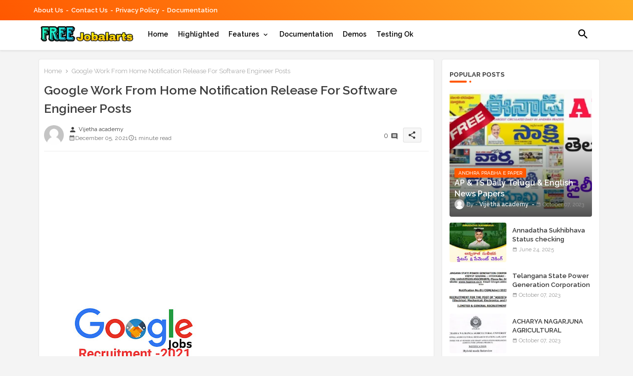

--- FILE ---
content_type: text/html; charset=UTF-8
request_url: https://www.freejobalarts.com/2021/12/google-work-from-home-notification.html
body_size: 56827
content:
<!DOCTYPE html>
<html class='ltr' dir='ltr' lang='en_gb' xmlns='http://www.w3.org/1999/xhtml' xmlns:b='http://www.google.com/2005/gml/b' xmlns:data='http://www.google.com/2005/gml/data' xmlns:expr='http://www.google.com/2005/gml/expr'>
<head>
<script async='async' crossorigin='anonymous' src='https://pagead2.googlesyndication.com/pagead/js/adsbygoogle.js?client=ca-pub-1624385988078470'></script>
<!-- Site Info -->
<meta content='width=device-width, initial-scale=1' name='viewport'/>
<title>Google Work From Home Notification Release For Software Engineer Posts </title>
<meta content='text/html; charset=UTF-8' http-equiv='Content-Type'/>
<meta content='blogger' name='generator'/>
<link href='https://www.freejobalarts.com/favicon.ico' rel='icon' type='image/x-icon'/>
<link href='https://www.freejobalarts.com/favicon.ico' rel='icon' sizes='32x32'/>
<link href='https://www.freejobalarts.com/favicon.ico' rel='icon' sizes='100x100'/>
<link href='https://www.freejobalarts.com/favicon.ico' rel='apple-touch-icon'/>
<meta content='https://www.freejobalarts.com/favicon.ico' name='msapplication-TileImage'/>
<meta content='#ff5800' name='theme-color'/>
<meta content='#ff5800' name='msapplication-navbutton-color'/>
<link href='https://www.freejobalarts.com/2021/12/google-work-from-home-notification.html' rel='canonical'/>
<link rel="alternate" type="application/atom+xml" title="Free Job Alerts  100% Latest Job updates  - Atom" href="https://www.freejobalarts.com/feeds/posts/default" />
<link rel="alternate" type="application/rss+xml" title="Free Job Alerts  100% Latest Job updates  - RSS" href="https://www.freejobalarts.com/feeds/posts/default?alt=rss" />
<link rel="service.post" type="application/atom+xml" title="Free Job Alerts  100% Latest Job updates  - Atom" href="https://www.blogger.com/feeds/6417492545508495071/posts/default" />

<link rel="alternate" type="application/atom+xml" title="Free Job Alerts  100% Latest Job updates  - Atom" href="https://www.freejobalarts.com/feeds/580440727303505996/comments/default" />
<link href='https://www.freejobalarts.com/2021/12/google-work-from-home-notification.html' hreflang='en_gb' rel='alternate'/>
<meta content='        Name Of The Board : Google Post Name : Software Engineer Mode Of Application : Online Qualification : Any Bachelor&#39;s degree/Any Mast...' name='description'/>
<meta content='article' property='og:type'/>
<!-- Open Graph Meta Tags -->
<meta content='Google Work From Home Notification Release For Software Engineer Posts ' property='og:title'/>
<meta content='https://www.freejobalarts.com/2021/12/google-work-from-home-notification.html' property='og:url'/>
<meta content='        Name Of The Board : Google Post Name : Software Engineer Mode Of Application : Online Qualification : Any Bachelor&#39;s degree/Any Mast...' property='og:description'/>
<meta content='Free Job Alerts  100% Latest Job updates ' property='og:site_name'/>
<meta content='https://blogger.googleusercontent.com/img/a/AVvXsEgCRfmMSfYPyZH6UbwGpu3ScgHNR66MH2xJbJXP9uW1e0szDyDIqGbdP4C7VI5kqflB3PQ3-l3lg0oBurAJYCvNmsnFoxLUyaz1AOk7-WXm60Cc771tJC6bKEH81AZSAUQzsIx8-H9drBSIOcG-MEH7Ddh_LWCIAV1JuS_hH4ddB76pzslxAegpgStWcQ=w1600-h1600-p-k-no-nu' property='og:image'/>
<meta content='https://blogger.googleusercontent.com/img/a/AVvXsEgCRfmMSfYPyZH6UbwGpu3ScgHNR66MH2xJbJXP9uW1e0szDyDIqGbdP4C7VI5kqflB3PQ3-l3lg0oBurAJYCvNmsnFoxLUyaz1AOk7-WXm60Cc771tJC6bKEH81AZSAUQzsIx8-H9drBSIOcG-MEH7Ddh_LWCIAV1JuS_hH4ddB76pzslxAegpgStWcQ=s320' property='og:image'/>
<meta content='https://blogger.googleusercontent.com/img/a/AVvXsEgCRfmMSfYPyZH6UbwGpu3ScgHNR66MH2xJbJXP9uW1e0szDyDIqGbdP4C7VI5kqflB3PQ3-l3lg0oBurAJYCvNmsnFoxLUyaz1AOk7-WXm60Cc771tJC6bKEH81AZSAUQzsIx8-H9drBSIOcG-MEH7Ddh_LWCIAV1JuS_hH4ddB76pzslxAegpgStWcQ=s320' name='twitter:image'/>
<meta content='Google Work From Home Notification Release For Software Engineer Posts ' property='og:title'/>
<meta content='Google Work From Home Notification Release For Software Engineer Posts ' name='keywords'/>
<!-- Twitter Meta Tags -->
<meta content='summary_large_image' name='twitter:card'/>
<meta content='Google Work From Home Notification Release For Software Engineer Posts ' name='twitter:title'/>
<meta content='https://www.freejobalarts.com/2021/12/google-work-from-home-notification.html' name='twitter:domain'/>
<meta content='        Name Of The Board : Google Post Name : Software Engineer Mode Of Application : Online Qualification : Any Bachelor&#39;s degree/Any Mast...' name='twitter:description'/>
<meta content='        Name Of The Board : Google Post Name : Software Engineer Mode Of Application : Online Qualification : Any Bachelor&#39;s degree/Any Mast...' name='twitter:creator'/>
<meta content='en_gb' property='og:locale'/>
<!-- Schema Markup -->
<script type='application/ld+json'>{"@context":"https://schema.org","@graph":[{"@type":"WebSite","name":"Google Work From Home Notification Release For Software Engineer Posts ","description":"   &#160;    Name Of The Board : Google Post Name : Software Engineer Mode Of Application : Online Qualification : Any Bachelor&#39;s degree/Any Mast...","url":"https://www.freejobalarts.com/2021/12/google-work-from-home-notification.html","inLanguage":"en_gb"}]}</script>
<!-- DNS Prefetch -->
<link href='//blogger.googleusercontent.com' rel='dns-prefetch'/>
<link href='//1.bp.blogspot.com' rel='dns-prefetch'/>
<link href='//2.bp.blogspot.com' rel='dns-prefetch'/>
<link href='//3.bp.blogspot.com' rel='dns-prefetch'/>
<link href='//4.bp.blogspot.com' rel='dns-prefetch'/>
<link href='//www.blogger.com' rel='dns-prefetch'/>
<link crossorigin='' href='//fonts.gstatic.com' rel='preconnect'/>
<link href='//resources.blogblog.com' rel='dns-prefetch'/>
<link href='//cdnjs.cloudflare.com' rel='dns-prefetch'/>
<!-- Google Fonts -->
<link href='https://fonts.googleapis.com/css2?family=Raleway:ital,wght@0,400;0,500;0,600;0,700;1,400;1,500;1,600;1,700&display=swap' rel='stylesheet'/>
<!-- Font Awesome Brands -->
<link href='https://cdnjs.cloudflare.com/ajax/libs/font-awesome/6.7.2/css/brands.min.css' rel='stylesheet'/>
<!-- Template Style CSS -->
<style id='page-skin-1' type='text/css'><!--
/*
-----------------------------------------------
Blogger Template Style
Name:        SEO Edge Default - Free Demo Version
Version:     2.6.0.V
Author:      Edgy Templates
Author Url:  https://edgytemplates.com/
Last Update: 16/May/2025
The Blogger theme&#8217;s base XML and dynamic tags belong to Google LLC. All custom styles, scripts, and designs by Edgy Templates are protected under the Creative Commons Attribution-NoDerivatives 4.0 International License (CC BY-ND 4.0). Redistribution and sales of this theme are not allowed without explicit permission.
----------------------------------------------- */
/*-- Material Icons Font --*/
@font-face{font-family:'Material Icons Round';font-style:normal;font-weight:400;src:url(https://fonts.gstatic.com/s/materialiconsround/v105/LDItaoyNOAY6Uewc665JcIzCKsKc_M9flwmP.woff2) format('woff2');}.material-icons-round,.material-symbols-rounded{font-family:'Material Icons Round';font-weight:normal;font-style:normal;font-size:24px;line-height:1;vertical-align:middle;letter-spacing:normal;text-transform:none;display:inline-block;white-space:nowrap;word-wrap:normal;direction:ltr;-webkit-font-feature-settings:'liga';-webkit-font-smoothing:antialiased;}
html.rtl {
--body-font: 'Cairo',sans-serif;
--meta-font: 'Cairo',sans-serif;
--title-font: 'Cairo',sans-serif;
--text-font: 'Cairo',sans-serif;
}
:root{
--body-font:'Raleway', sans-serif;
--title-font:'Raleway', sans-serif;
--meta-font:'Raleway', sans-serif;
--text-font:'Raleway', sans-serif;
--text-font-color:#505050;
--runs-solid-color:#c1bbbb;
--black-color:#404040;
--hero-color:#aaaaaa;
--main-menu-bg:#ffffff;
--snippet-color:#aba4a4;
--solid-border:#ddd;
--featured-posts-title:#333333;
--button-bg-color:#ff5800;
--button-text-color:#ffffff;
--lables-buttons-color:#ff5800;
--lables-text-color:#ffffff;
--email-bg-color:#ff5800;
--email-text-color:#ffffff;
--cloud-bg-color:#ff5800;
--cloud-border-color:#ff5800;
--list-text-color:#333333;
--theme-text-color:#3e3e3e;
--featured-gadgets-title:#e8e8e8;
--placeholder-text-color:#3e3e3e;
--main-menu-text-color:#000000;
--sub-menu-text-color:#3a3a3a;
--footer-title-color:#e8e8e8;
--footer-copyright-bg:#0e151d;
--body-color-main:#f4f4f4 url() repeat fixed top left;
--all-link-color:#223eff;
--black-text:#343434;
--main-text-color:#101010;
--rRlLmii-bg:#ffffff;
--top-menu-text:#ffffff;
--white-bg:#ffffff;
--block-bg:#ffffff;
--featured-posts-title-featured:#ffffff;
--white-label-color:#ffffff;
--bg-cards:#ffffff;
--bg-cards-video:#121212;
--bg-cards-shadow:0px 3px 3px 0 rgb(33 33 33 / 0.03);
--bt-breaking:rgba(0 0 0 / 0.08);
--bt-breaking-text:#626262;
--shadow-top:0 0 20px rgba(0,0,0,.15);
--shadow-top-fixed:5px 5px 8px 0px rgba(224 223 223 / 0.48);
--ads-bg:rgb(143 183 255 / 0.20);
--ads-text:#898989;
--buttons-category-text:#1d1d1d;
--snip-text-color:#eeeeee;
--search-bt-text:#626262;
--comments-dec:#333;
--sticky-bg:#f1f1f1;
--input-form:transparent;
--bt-home:#f2f7fb;
--cm-count:#555555;
--shadow-light:0px 2px 5px 1px rgb(0 0 0 / 0.10);
--xliil-text:#4e4e4e;
--sticky-lists:#f7fcff;
--post-snip-data:#707070;
--post-snip-open:#383838;
--ico-relative:#e60000;
--ico-relative-hover:rgb(0 0 0 / 0.51);
--front-bg-lists:#fff;
--share-author-links:#585858;
--box-posts-share:#f1f1f1;
--title-share:#1c1c1c;
--title-share-fa:#5c5c5c;
--footer-text-color:#d7d7d7;
--footer-about-text:#868686;
--footer-bg-color:#15202b;
--footer-gadgets-title:#e8e8e8;
--main-logo-text-color:#222222;
--submenu-bg-color:#ffffff;
--comment-content:#f6f6f6;
--comment-text:#5e5e5e;
--label-text-color:#2c2c2c;
--pager-text-color:#6d6d6d;
--back-top:rgb(90 90 90 / 0.18);
--box-shadows:rgb(102 102 102 / 0.13);
}
a,abbr,acronym,address,applet,b,big,blockquote,body,caption,center,cite,code,dd,del,dfn,div,dl,dt,em,fieldset,font,form,h1,h2,h3,h4,h5,h6,html,i,iframe,img,ins,kbd,label,legend,li,object,p,pre,q,s,samp,small,span,strike,strong,sub,sup,table,tbody,td,tfoot,th,thead,tr,tt,u,ul,var{padding:0;border:0;outline:0;vertical-align:baseline;background:0;margin:0;text-decoration:none;}
form,textarea,input,button{font-family:var(--body-font);-webkit-appearance:none;-moz-appearance:none;appearance:none;border-radius:0;box-sizing:border-box}
input[type="radio"]{-webkit-appearance:auto;appearance:auto;}
.CSS_LIGHTBOX{z-index:999999!important}.CSS_LIGHTBOX_ATTRIBUTION_INDEX_CONTAINER .CSS_HCONT_CHILDREN_HOLDER > .CSS_LAYOUT_COMPONENT.CSS_HCONT_CHILD:first-child > .CSS_LAYOUT_COMPONENT{opacity:0}
input,textarea{outline:none;border:none}
html{position:relative;word-break:break-word;word-wrap:break-word;text-rendering:optimizeLegibility;-webkit-font-smoothing:antialiased;-webkit-text-size-adjust:100%;}
/*! normalize.css v3.0.1 | MIT License | git.io/normalize */
dl,ul{list-style-position:inside;font-weight:400;list-style:none}
button{cursor: pointer;outline: none;border: none;}
ul li{list-style:none}
caption,th{text-align:center}
.box-view #outer-wrapper{max-width: 1190px;}
html,body{text-size-adjust:none;-webkit-text-size-adjust:none;-moz-text-size-adjust:none;-ms-text-size-adjust:none}
.separator a{clear:none!important;float:none!important;margin-left:0!important;margin-right:0!important}
#Navbar1,#navbar-iframe,.widget-item-control,a.quickedit,.home-link,.feed-links{display:none!important}
.center{display:table;margin:0 auto;position:relative}
.widget > h2,.widget > h3{display:none}
iframe[src*="youtube.com"]{width:100%;height:auto;aspect-ratio:16/9}
.widget iframe,.widget img{max-width:100%}
.post-body img:not(.snip-thumbnail){width:auto;height:auto;border:none;}
.container{position:relative;max-width: 100%;width: 1145px;}
a,a:visited{text-decoration:none}
.clearfix{clear:both}
.section,.widget,.widget ul{margin:0;padding:0}
a{color:var(--all-link-color)}
abbr{text-decoration:none}
.widget>h2,.widget>h3{display:none}
*:before,*:after{-webkit-box-sizing:border-box;-moz-box-sizing:border-box;box-sizing:border-box;}
/*-- CSS Variables --*/
.no-items.section,#zqiilo{display:none}
.cookie-choices-info{display:none !important;}
div#custom-ads-placeholder{display:none;}
.blogger-clickTrap{position:unset !important;}
h1,h2,h3,h4,h5,h6{font-family:var(--title-font);font-weight:600}
body{position:relative;background:var(--body-color-main);font-family:var(--body-font);font-size:14px;font-weight:400;color:var(--black-text);word-wrap:break-word;margin:0;padding:0;font-style:normal;line-height:1.4}
#outer-wrapper{position:relative;overflow:hidden;width:100%;max-width:100%;margin:0 auto}
.outer-container{display: flex;justify-content: space-between;}
.post-body h1{font-size:28px}
.post-body h2{font-size:24px}
.post-body h3{font-size:21px}
.post-body h4{font-size:18px}
.post-body h5{font-size:16px}
.post-body h6{font-size:13px}
#center-container{position:relative;float:left;width:100%;overflow:hidden;padding:10px 0 0;margin:0}
#feed-view{position:relative;float:left;width:calc(100% - (320px + 5px));box-sizing:border-box;padding:0}
#sidebar-container{position:relative;float:right;width:320px;box-sizing:border-box;padding:0}
.post-filter-image{position:relative;display:block;transition:transform .3s ease}
.snip-thumbnail{position:relative;width:100%;height:100%;display:block;object-fit:cover;z-index:1;opacity:0;transition:opacity .30s ease,transform .30s ease}
#h1-hide{display:none;visibility:hidden}
h1.blog-title{font-size:24px;max-width:195px;overflow:hidden;text-decoration:none;text-overflow:ellipsis;white-space:nowrap;line-height: 38px;}
.snip-thumbnail.lazy-img{opacity:1}
.post-filter-link:hover .snip-thumbnail{filter: brightness(0.9);}
.background-layer:before{content:'';position:absolute;left:0;right:0;bottom:0;height:66%;background-image:linear-gradient(to bottom,transparent,rgba(0,0,0,0.68));-webkit-backface-visibility:hidden;backface-visibility:hidden;z-index:2;opacity:1;margin:0;transition:opacity .25s ease}
.zeicilo a:before,.bpost-share a:before{display:inline-block;font-family:'Font Awesome 6 Brands';font-style:normal;font-weight:400;vertical-align: middle;}
.zeicilo .rss a:before,.social .rss a:before{content:'\e0e5';font-family:'Material Icons Round';}
.zeicilo .email a:before,.social .email a:before{content:'\e158';font-family:'Material Icons Round';}
.zeicilo .external-link a:before,.social .external-link a:before{content:'\e894';font-family:'Material Icons Round';}
.colorful a:hover {opacity: 0.8;}
.zeicilo a:before{content:var(--fa);}
.colorful .blogger a{color:#ff5722}
.colorful .facebook a{color:#1877F2}
.colorful .twitter a{color:#00acee}
.colorful .youtube a{color:#f50000}
.colorful .messenger a{color:#0084ff}
.colorful .snapchat a{color:#ffe700}
.colorful .telegram a{color:#179cde}
.colorful .instagram a{color:#dd277b}
.colorful .pinterest a{color:#ca2127}
.colorful .google a{color:#0165b4}
.colorful .apple a{color:#000000}
.colorful .microsoft a{color:#0165b4}
.colorful .dribbble a{color:#ea4c89}
.colorful .linkedin a{color:#0077b5}
.colorful .tiktok a{color:#fe2c55}
.colorful .stumbleupon a{color:#eb4823}
.colorful .vk a{color:#4a76a8}
.colorful .stack-overflow a{color:#f48024}
.colorful .github a{color:#24292e}
.colorful .soundcloud a{background:linear-gradient(#ff7400,#ff3400)}
.colorful .behance a{color:#191919}
.colorful .digg a{color:#1b1a19}
.colorful .delicious a{color:#0076e8}
.colorful .codepen a{color:#000}
.colorful .flipboard a{color:#f52828}
.colorful .reddit a{color:#ff4500}
.colorful .tumblr a{color:#365069}
.colorful .twitch a{color:#6441a5}
.colorful .rss a{color:#ffc200}
.colorful .skype a{color:#00aff0}
.colorful .whatsapp a{color:#3fbb50}
.colorful .discord a{color:#7289da}
.colorful .share a{color:var(--hero-color)}
.colorful .email a{color:#888}
.colorful .external-link a{color:#275bff}
.bpost-share a.fa-facebook,.bpost-share a.fa-facebook{background:#1877F2}
.bpost-share a.fa-x-twitter{background:#00acee}
.bpost-share a.fa-whatsapp{background:#3fbb50}
nav#top-bar{background:linear-gradient(45deg, #ff5800, #ffac24);}
#top-menu .selectnav{display:none}
.menu-top{display:flex;flex-wrap:wrap;flex-direction:row;justify-content:space-between;align-items:center;align-content:center;}
.menu-top .LinkList .widget-content{display:flex;justify-content:space-between;align-items:center;}
.menu-top .social li{display:inline-block;list-style:none;line-height:40px}
.menu-top .social li a{display:block;width:25px;line-height:30px;margin: 0 7px;font-size:15px;text-align:center;color:var(--top-menu-text)}
.menu-top .nav1 li{display:inline-block;line-height:40px;padding:0}
.menu-top .nav1 li a{color:var(--top-menu-text);text-transform:capitalize;font-size:13px;font-weight:600;text-decoration:none}
.menu-top .nav1 li a:after{content:"-";margin:0 5px;color:var(--top-menu-text)}
.menu-top .nav1 li:last-child a:after{content:" ";display:none}
.menu-top .nav1 li a .fa{margin-right:5px}
.menu-top .nav1 li a:hover{opacity:0.8}
.header-room{display:flex;flex-wrap:wrap;flex-direction:row;justify-content:space-between;align-items:center;align-content:center;}
.mobile-pages{position:relative;display:block;float:left;padding:15px 0 5px;border-top:1px solid rgb(140 140 140 / 0.23);}
.mobile-pages ul.nav1{display:flex;align-items:center;flex-wrap:wrap;margin:0 10px;}
.mobile-pages ul.nav1 li{position:relative;display:block;float:left;margin:0 7px;}
.mobile-pages ul.nav1 li a{position:relative;display:block;font-size:13px;color:var(--main-menu-text-color);font-weight:500;text-transform:capitalize;line-height:18px;padding:0;margin:5px 0;}
.zeitvilo .loading-icon{line-height:38px;}
.zeitvilo .widget .widget-content .error-status{padding:0;line-height:30px;}
.zeitvilo .loading-icon:after{width:20px;height:20px;}
.ticker{position:relative;float:left;width:100%;margin:0;}
.zeitvilo{position:relative;margin:5px 10px 15px;overflow:hidden;background:var(--bg-cards);border-radius:4px;border: 1px solid rgb(109 109 109 / 0.16);}
.zeitvilo .widget{display:block;height:30px;padding:0;margin:0}
.zeitvilo .widget>.widget-title{display:block;position:relative;float:left;height:35px;line-height:35px;background:var(--button-bg-color);padding:0 10px;margin:0 10px 0 0;}
.zeitvilo .widget>.widget-title>h3{display: flex;align-items: center;font-size:14px;font-weight:700;color:var(--button-text-color);line-height:35px;margin:0;gap:5px;}
.zeitvilo .widget>.widget-title>h3:before{content:'\ea0b';font-family:'Material Icons Round';float:left;font-size:18px;font-weight:400;margin:0;text-align:center;width:16px;height:16px;border-radius:50%;line-height:17px;}
.zeitvilo .widget-content{position:relative;justify-content:flex-end;flex:1;align-items:center;margin:0;display:none;height:35px;overflow:hidden;}
.brRlLii{position:relative;display:flex;box-sizing:border-box;justify-content:space-between;flex:1;margin:0;height:30px;}
.zeitvilo .open-iki,.zeitvilo .widget.PopularPosts .widget-content{display:flex!important}
.brRlLii .itaiIf .entry-title{height:30px;font-size:13px;font-weight:600;line-height:30px;margin:0;padding:0;overflow:hidden}
.brRlLii .itaiIf .entry-title a{position:relative;display:block;overflow:hidden;font-size:13px;}
.rtl .zeitvilo .widget>.widget-title{float: right;border-left: 1px solid rgba(0 0 0 / 0.18);border-right: unset;}
.brRlLii .active, .AflexNewsTested .active{opacity:1;visibility:visible;transform:translate3d(0,0,0);pointer-events:initial}
.mega-flex .section{width:50%;}
.itaiIf, .tickerPart{position:absolute;top:0;left:0;opacity:0;visibility:hidden;pointer-events:none;}
.rtl .itaiIf, .rtl .tickerPart{right: 0;}
.tickerPart{width: 100%;}
.tickerPart{transform:translate3d(80px,0,0);transition:all .80s cubic-bezier(0.68, -0.55, 0.27, 1.55)}
.itaiIf{transform:translate3d(10px,0,0);transition:all .80s ease}
.buttons-fix{display:flex;flex-direction:row;align-items:center;justify-content:space-around;margin:0;gap: 8px;height:30px}
.buttons-fix>a{display:flex;width:15px;height:15px;line-height:15px;font-size:18px;text-align:center;margin:0 2px;border-radius:2px;padding:5px;cursor:pointer;color:var(--bt-breaking-text);background:var(--bt-breaking);}
.buttons-fix>a:hover{opacity:0.8;}
.buttons-fix .prev:before{content:'\e5cb'}
.buttons-fix .next:before{content:'\e5cc'}
.buttons-fix a:before{display:block;font-family:'Material Icons Round';margin:auto;text-align:center;font-weight:400}
.zeitdilo{position:relative;background-color:rgb(0 0 0 / 0.36);display:flex;align-items:center;font-size:12px;color: var(--button-text-color);width:40px;height:20px;margin:0 5px;border-radius:20px;}
.zeitdilo:hover:before{opacity:0.8}
.zeitdilo:before{content:'\e518';font-family:'Material Icons Round';position:absolute;left:2px;width:16px;height:16px;text-align:center;background-color:var(--button-bg-color);font-weight:400;line-height:16px;z-index:2;border-radius:50%;box-shadow:0 0 4px rgb(0 0 0 / 0.10);transition:left .18s ease;}
.zeitdilo:after{content:'\ea46';font-family:'Material Icons Round';position:absolute;right:4px;width:10px;font-size:8px;font-weight:400;line-height:1;text-align:center;opacity:0.5;transition:right .18s ease;}
#menutab>.mega-menu{position:unset!important}
.ijjpiIf li:hover .ijjgiIf{opacity:1;visibility:visible}
.drop-down>a:after{content:'\e5cf';float:right;font-family:'Material Icons Round';font-size:9px;font-weight:400;margin:-1px 0 0 5px}
.ijjgiIf{position:absolute;background-color:var(--block-bg);top:59px;opacity:0;visibility:hidden;width:100%;left:0;box-sizing:border-box;border-radius:4px;right:0;z-index:3333;color:var(--white-bg);height:auto;padding:20px;min-height:100px;box-shadow:0 10px 10px rgba(0,0,0,0.28);transition:all .3s ease;}
.ijjpiIf li:hover .ijjgiIf{margin-top:1px;opacity:1;visibility:visible}
.WxXri{width:calc((100% - 50px) / 5);box-sizing:border-box;float:left;overflow:hidden;position:relative}
.WxXri:last-child{margin-right:0}
.WxXri .post-filter-link{position:relative;height:100%}
.WxXris{display:flex;justify-content:space-between;flex-wrap:wrap}
.WxXris .Mega-img-ui{height:180px;display:block;overflow:hidden;border-radius: 4px;}
.WxXris .entry-title{font-size:14px;font-weight:600;text-align: left;line-height:1.5;margin:0}
.flex-section{display:flex;flex-wrap: wrap;width:100%;float:left;align-items:center;justify-content:center;}
.flex-ft{display:flex;justify-content:center;padding: 0 10px;}
#top-ad-placeholder .widget > .widget-title,#bottom-ad-placeholder .widget > .widget-title{display:none}
#top-ad-placeholder,#bottom-ad-placeholder{margin:15px 0;padding:0;width:100%;overflow:hidden;}
.main-ads-pikihome{position:relative;margin:15px 5px}
.main-ads-pikihome .widget{position:relative;float:left;width:100%;line-height:0;margin:0 0 5px}
#zZiilo{position:relative;box-sizing:border-box;width:100%;height:auto;padding:0 5px;margin:10px 0}
#zZiilo .widget{position:relative;width:100%;line-height:0;height:auto}
.footer-container{padding:20px;background:var(--footer-copyright-bg);}
.footer-container .footer-copyright{position:relative;font-size:13px;margin:15px auto 0;text-align: center;}
#footer-checks-menu ul{display:flex;flex-wrap:wrap;align-items:center;justify-content:center;}
.copyright-text{margin:0;color:var(--footer-text-color);}
.footer-container .footer-copyright a{color:var(--footer-text-color)}
.footer-container .footer-copyright a:hover{color:var(--footer-text-color)}
#footer-checks-menu{position:relative;display:block;margin:0}
.footer-checks-menu ul li{position:relative;float:left;margin:0 0 8px;text-align:center;}
.footer-checks-menu ul li a{float:left;font-size:13px;background:rgb(112 112 112 / 0.16);color:var(--footer-text-color);padding:7px 12px;margin:0 5px;border-radius:15px;}
#footer-checks-menu ul li a:hover{opacity:0.8;}
.sharing-button .facebook a{background-color:#1877F2}
.sharing-button .twitter a,.sharing-button .twitter-square a{background-color:#00acee}
.sharing-button .reddit a{background-color:#ff4500}
.sharing-button .pinterest a{background-color:#ca2127}
.sharing-button .linkedin a{background-color:#0077b5}
.sharing-button .whatsapp a{background-color:#3fbb50}
.sharing-button .email a{background-color:#888}
.zeipilo .fa{color:#FFF! important}
#seo-mainmenu{position:relative;float:left;width:100%;height:auto;margin:0}
.seo-menu .container{margin:0 auto;}
.seo-menu-wrap,.seo-menu{position:relative;background:var(--main-menu-bg);float:left;z-index: 990;width:100%;height:60px;box-sizing:border-box;padding:0;margin:0 0 8px;box-shadow:var(--bg-cards-shadow);}
.SuperLogo-wrap{position:relative;box-sizing: border-box;width:100%;float:left;margin:0 30px 0 0;padding:0;}
.header-room img{display:block;width:auto;height:auto;max-height:45px;margin:0 0 0 10px;}
.zjilo{display:none;color:var(--main-menu-text-color);height:40px;font-size:17px;padding:0 15px;}
.header-section{position:relative;display:flex;flex-wrap:wrap;justify-content:space-between;float:left;width:100%;margin:0;}
.header-left{position:static;display:flex;margin:0;align-items: center;}
.rtl .header-right{left:14px;right: unset;}
.header-right{position:absolute;top:0;right:14px;margin:0;z-index: 11;background:var(--main-menu-bg);overflow: hidden;}
.header-room h1{display:block;font-size:25px;color:var(--main-logo-text-color);height:30px;line-height:30px;overflow:hidden;padding:0;margin:0}
.header-room h1 a{color:var(--main-logo-text-color)}
.seo-menu.show{top:0;margin:0;}
.seo-menu.fixed-nos.show{background:var(--main-menu-bg)}
.main-menu-wrap{position:static;height:56px;margin:0}
#ijjpiIf .widget,#ijjpiIf .widget>.widget-title{display:none}
#ijjpiIf .show-menu{display:block}
#ijjpiIf{position:static;height:56px;z-index:10}
#ijjpiIf ul>li{position:relative;display: flex;flex-shrink: 0;}
#menutab>li>a{position:relative;display:block;height:56px;font-size:14px;color:var(--main-menu-text-color);font-weight:600;text-transform:capitalize;line-height:56px;padding:0 10px;margin:0}
#menutab>li>a i{margin:0 3px 0 0;font-size:16px;color:var(--button-bg-color)}
#menutab>li>a:hover{opacity:0.8}
.rtl #ijjpiIf ul>li>ul>li>ul{right: 100%;left: unset;}
.rtl #ijjpiIf ul>li>ul{right:0;left: unset;}
#ijjpiIf ul>li>ul{position:absolute;float:left;left:0;top:60px;width:180px;background:var(--submenu-bg-color);z-index:99999;visibility:hidden;opacity:0;-webkit-transform:translateY(-10px);transform:translateY(-10px);padding:0;box-shadow:0 2px 5px 0 rgba(0,0,0,0.15),0 2px 10px 0 rgba(0,0,0,0.17)}
#ijjpiIf ul>li>ul>li>ul{position:absolute;top:0;left:100%;-webkit-transform:translateX(-10px);transform:translateX(-10px);margin:0}
#ijjpiIf ul>li>ul>li{display:block;float:none;position:relative}
#ijjpiIf ul>li>ul>li a{position:relative;display:block;overflow:hidden;font-size:13px;color:var(--sub-menu-text-color);font-weight:600;box-sizing:border-box;padding:8px 15px;margin:0;border-bottom:1px solid rgba(155,155,155,0.07)}
#ijjpiIf ul>li>ul>li:last-child a{border:0}
#ijjpiIf ul>li>ul>li:hover>a{opacity:0.8}
#ijjpiIf ul>li.sub-tab>a:after, #ijjpiIf ul>li.sub-has>a:after{content:'\e5cf';font-family:'Material Icons Round';font-size:16px;font-weight:400;margin:0 0 0 5px;transition: 0.31s;vertical-align: middle;}
#ijjpiIf ul>li>ul>li.sub-tab>a:after{content:'\e5cc';float:right;margin:0}
#ijjpiIf ul>li:hover>ul,#ijjpiIf ul>li>ul>li:hover>ul{visibility:visible;opacity:1;-webkit-backface-visibility:hidden;backface-visibility:hidden;-webkit-transform:translate(0);transform:translate(0)}
#ijjpiIf ul ul{transition:all .35s ease}
.loading-icon{width:100%;height:100%;display:flex ;justify-content:center;align-items:center;}
.iLoiIf .loading-icon{height:185px}
.search-section .loading-icon{margin: 15px 0;}
.loading-icon:after{content:"";width:40px;height:40px;border-radius:50%;border:2px solid var(--main-text-color);border-right:2px solid #c1c1c1;display:inline-block;animation:runload 0.6s infinite}
@-webkit-keyframes runload{0%{-webkit-transform:rotate(0deg);transform:rotate(0deg)}to{-webkit-transform:rotate(1turn);transform:rotate(1turn)}}@keyframes runload{0%{-webkit-transform:rotate(0deg);transform:rotate(0deg)}to{-webkit-transform:rotate(1turn);transform:rotate(1turn)}}
.loading-frame{-webkit-animation-duration:.5s;animation-duration:.5s;-webkit-animation-fill-mode:both;animation-fill-mode:both}
@keyframes fadeIn{from{opacity:0}to{opacity:1}}
.run-time{animation-name:fadeIn}
@keyframes fadeInUp{from{opacity:0;transform:translate3d(0,5px,0)}to{opacity:1;transform:translate3d(0,0,0)}}
.load-time{animation-name:fadeInUp}
.overlay, #overlay-id{visibility:hidden;opacity:0;position:fixed;top:0;left:0;right:0;bottom:0;background:rgb(10 18 43 / 0.61);backdrop-filter:blur(2px);z-index:1000;margin:0;transition:all .25s ease;}
.zjilo:before{content:"\e5d2";font-family:'Material Icons Round';font-size:24px;font-weight:400}
#menu-space{display:none;position:fixed;width:80%;height:100%;top:0;left:0;bottom:0;background:var(--rRlLmii-bg);overflow:auto;z-index:1010;left:0;-webkit-transform:translateX(-100%);transform:translateX(-100%);visibility:hidden;box-shadow:3px 0 7px rgba(0,0,0,0.1);-webkit-transition:all .5s cubic-bezier(.79,.14,.15,.86);-moz-transition:all .5s cubic-bezier(.79,.14,.15,.86);-o-transition:all .5s cubic-bezier(.79,.14,.15,.86);transition:all .5s cubic-bezier(.79,.14,.15,.86)}
.zsililo #menu-space{-webkit-transform:translateX(0);transform:translateX(0);visibility:visible;opacity:.99;-webkit-transition:all .5s cubic-bezier(.79,.14,.15,.86);-moz-transition:all .5s cubic-bezier(.79,.14,.15,.86);-o-transition:all .5s cubic-bezier(.79,.14,.15,.86);transition:all .5s cubic-bezier(.79,.14,.15,.86)}
.area-runs{display:flex;padding:10px 10px 10px 0;margin:0;opacity:0;transition:all ease-in-out .3s;justify-content:space-between;align-items:center;box-shadow:var(--bg-cards-shadow);}
#menu-space{transition:all .6s ease-in-out}
.hide-zeipilo:hover{opacity:0.8;}
.hide-zeipilo{display:block;color:var(--main-menu-text-color);font-size:14px;line-height:28px;text-align:center;cursor:pointer;z-index:20;background:rgb(137 137 137 / 0.10);border-radius:4px;padding:0 12px;transition:transform ease-out .2s;}
.hide-zeipilo:before{content:"\e5cd";font-family:'Material Icons Round';font-weight:400}
.zsililo .area-runs,.zsililo .menu-space-flex{opacity:1}
.menu-space-flex{display:flex;flex-direction:column;opacity:0;justify-content:space-between;float:left;width:100%;height:calc(100% - 8%);transition:all ease-in-out .3s}
.zeimilo ul{margin: 0 0 0 15px;float: left;}
.post-inner-data.flex{display:flex;align-content:center;}
.post-inner-user{position:relative;float:left;}
.author-image{position:relative;display:block;height:40px;width:40px;}
.author-image img{border-radius:50%;}
.zeipilo{position:relative;float:left;width:100%;box-sizing:border-box;padding:0 20px 0 0}
ul#menutab{display:flex;height:56px;margin: 0 0 0 15px;}
.zeipilo>ul{margin:0}
#ijjpiIf .fa{padding:0 5px}
.zeipilo .fa{margin:5px;padding:auto}
.zeipilo .m-sub{display:none;padding:0}
.zeipilo ul li{position:relative;display:block;overflow:hidden;float:left;width:100%;font-size:14px;font-weight:600;margin:0;padding:0}
.zeipilo>ul li ul{overflow:hidden}
.zeipilo>ul>li{border-bottom:1px solid rgb(181 181 181 / 0.20)}
.zeipilo>ul>li.sub-tab>a:after,.zeipilo>ul>li>ul>li.sub-tab>a:after{font-family:'Material Icons Round';font-weight:400;content:"\e5cf";font-size:24px;vertical-align:middle;}
.zeipilo ul li.sub-tab.show>a:after{content:'\e5ce'}
.zeipilo ul li a:hover,.zeipilo ul li.sub-tab.show>a,.zeipilo ul li.sub-tab.show>.submenu-toggle{color:fff}
.zeipilo>ul>li>ul>li a{display:block;font-size:13px;font-weight:600;color:var(--sub-menu-text-color);padding:5px 0 5px 15px;}
.zeipilo>ul>li>ul>li>ul>li>a{padding:5px 0 5px 30px}
.zeipilo ul>li>.submenu-toggle:hover{opacity:0.8;}
.fixed-nos{position:fixed;top:-80px;left:0;width:100%;z-index:990;box-shadow: none;transition:top .17s ease}
.zsililo .fixed-nos{top:0}
.zsililo{overflow:hidden;left:0;right:0}
.search-wrap{position:relative;display:flex;height:56px;align-items:center;margin:0;}
#ijjiIf{position:fixed;display:flex;flex-direction:column;top:25px;left:50%;max-width:480px;width:95%;background:var(--block-bg);overflow:hidden;visibility:hidden;opacity:0;transform:translate3d(-50%,50%,0);z-index:1010;border-radius:6px;box-shadow:0px 0px 4px 2px rgb(129 129 129 / 0.05);transition:all .17s ease;}
.zeiavilo #ijjiIf{backface-visibility:inherit;visibility:visible;opacity:1;transform:translate3d(-50%,0,0);}
.zeiavilo #overlay-id{cursor:url("data:image/svg+xml;charset=UTF-8,%3csvg width='17' height='17' viewBox='0 0 100 100' xmlns='http://www.w3.org/2000/svg'%3e%3cline x1='0' y1='100' x2='100' y2='0' stroke-width='14' stroke='white'%3e%3c/line%3e%3cline x1='0' y1='0' x2='100' y2='100' stroke-width='14' stroke='white'%3e%3c/line%3e%3c/svg%3e"),auto;visibility:visible;opacity:1;}
.ijjiIf-container{display:flex;justify-content:space-between;align-items:center;position:relative;width:100%;height:100%;border-bottom:1px solid rgb(120 120 120 / 0.11);overflow:hidden;margin:0;}
.ijjiIf-container .search-form{position:relative;flex:1;padding:0;border:0;border-radius: 4px 0 0 4px;}
.ijjiIf-container .search-input{position:relative;width:100%;height:60px;background: transparent;color:var(--search-bt-text);font-size:15px;font-weight:400;padding:0 0 0 15px;border:0;}
.ijjiIf-container .search-input:focus,.ijjiIf-container .search-input::placeholder{color:var(--search-bt-text);outline:none}
.ijjiIf-container .search-input::placeholder{opacity:.70}
.ijjiIf-close{width:50px;height:50px;border-radius:0 4px 4px 0;background: transparent;color:var(--search-bt-text);font-size:24px;display:flex;align-items:center;justify-content:center;cursor:pointer;transition:transform ease-out .2s;z-index:20;padding:0;margin:0;}
.ijjiIf-close:hover{opacity:0.8;}
.zeixilo{color:var(--main-menu-text-color);width:40px;height:40px;font-size:26px;text-align:center;line-height:40px;cursor:pointer;z-index:20;padding:0;margin:0;transition:margin .25s ease;}
.zeixilo:before,.search-hidden:after{content:"\e8b6";font-family:'Material Icons Round';font-weight:400}
input[type="search"]::-webkit-search-decoration,input[type="search"]::-webkit-search-cancel-button,input[type="search"]::-webkit-search-results-button,input[type="search"]::-webkit-search-results-decoration{display:none;}
.search-input input{border-radius:5px;padding:5px 10px;width:98%;border:2px solid #eee}
#xliiv{display:none;position:fixed;bottom:20px;left:20px;width:300px;background-color:var(--block-bg);z-index:222;padding:20px;visibility:hidden;opacity:0;border-radius:4px;box-shadow:0 2px 8px 0px rgb(0 0 0 / 0.11);transition:all .30s ease}
#xliiv .cookies .widget .widget-content a{color:var(--xliil-text);text-decoration:underline;}
#xliiv .cookies .widget .widget-content a:after{content:'\e89e';font-family:'Material Icons Round';font-size:11px;font-weight:700;margin:0 0 0 3px;vertical-align:middle;}
#xliiv.cookies-show{visibility:visible;opacity:1;}
#xliiv .cookies .widget .widget-title{display:none;}
.xliv{display:inline-block;height:35px;background-color:var(--button-bg-color);font-size:14px;color:var(--button-text-color);font-weight:600;line-height:35px;padding:0 20px;border:0;border-radius:4px;}
#xliiv .cookies .widget .widget-content{display:block;font-size:14px;color:var(--xliil-text);margin:0 0 15px;}
.xliv:hover{box-shadow: inset 0 0 19px 8px rgb(0 0 0 / 0.22)}
#hidden-widget-container,.hide,.hidden-widgets{display:none;visibility:hidden}
.arRlLii{position:relative;display:block;max-width:480px;margin: 10px 0 0;}
.ibniIf{position:relative;display:block;padding:2px 5px;margin:5px 10px;border-radius:6px;border:1px solid rgb(120 120 120 / 0.11);box-shadow:0px 0px 4px 2px rgb(129 129 129 / 5%);box-sizing:border-box;overflow:hidden;}
.llhtsihi{position:relative;display:block;float:left;width:120px;height:90px;margin:0 10px 0 0;border-radius:6px;overflow:hidden;}
.link-snip{display:block;text-align:center;margin:15px;}
.link-snip a{display:block;background:var(--button-bg-color);color:var(--button-text-color);border-radius:6px;font-size:15px;padding:8px 0;}
.post-snip{color:var(--post-snip-data);font-size:12px;font-weight:400;padding:0;display:inline-flex;align-items:center;flex-wrap: wrap;}
.post-author:empty{display:none;}
.post-author{font-weight: 600;margin:0 0 0 4px;}
.post-author:not(.entery-category-fly .post-author){color:var(--lables-buttons-color);}
.sidebar .PopularPosts .gaint .post-snip{--post-snip-data:var(--snip-text-color);--label-text-color:var(--snip-text-color);}
.entery-category-box{overflow:hidden;}
.entery-category-box .entry-title a,.post-filter .entry-title a{width:100%;overflow:hidden;display:-webkit-box;-webkit-line-clamp:2;-webkit-box-orient:vertical;}
.entery-category-box .entry-title{position:relative;display:block;font-size:15px;line-height:1.5;margin:5px 0;}
.sidebar .popular-post .entery-category-box{padding: 7px 0 0;}
.post-tag:empty,.post-tag-fly:empty{display:none;}
.post-tag{width:fit-content;display:flex;align-items:center;height:18px;background-color:var(--lables-buttons-color);font-size:10px;color:var(--lables-text-color);font-weight:500;text-transform:uppercase;line-height:0;padding:1px 8px 0;border-radius:2px;z-index:2;}
img.post-author-image{position:relative;display:inline-block;height:20px;width:20px;border-radius:50%;vertical-align:middle;}
.rtl img.post-author-image{margin: 0 0 0 5px;}
.post-author:after{position:relative;display:inline-block;content: '\002D';margin:0 3px;color:var(--post-snip-data)}
.post-inner-username{display:flex;flex-direction:column;margin:0 0 0 10px;}
.rtl .post-inner-username{margin:0 10px 0 0;}
.all-flex{display:flex;justify-content:space-between;align-items:center;padding:0 0 12px;margin: 0 0 15px;border-bottom:1px solid rgb(100 100 100 / 0.12)}
.post-inner-comments.flex{position:relative;overflow:hidden;margin:0 5px 0;display:flex;align-items:center;gap:8px;}
.post-times{position:relative;overflow:hidden;display:inline-flex;gap:5px;}
.post-author-times{position:relative;display:block;font-size:12px;color:var(--theme-text-color);}
.post-author-times i{margin:0 4px 0 0;}
.rtl .post-author-times i{margin:0 0 0 4px;}
.post-times .post-date{position:relative;font-size:12px;color:var(--post-snip-data);}
.post-date{display:inline-flex;align-items:center;gap:4px;}
#readTime{position:relative;display:inline-flex;font-size:12px;color:var(--post-snip-data);align-items:center;gap:2px;}
#readTime:before{content:"\e8b5";font-family:'Material Icons Round';font-weight:400;font-size:13px;vertical-align: middle;margin:0;}
.post-times .post-date:before{content:"\ebcc";font-family:'Material Icons Round';font-weight:400;font-size:13px;vertical-align: middle;margin:0;}
.post-snip .post-date:before{font-family:'Material Icons Round';font-weight:400;margin:0 3px 0 0}
.item .post-snip .post-author:before{content:'By -';margin:0 3px 0 0;font-weight:normal;}
.item .post-snip .post-date:before{content:'\ebcc'}
.post-snip a{color:#333;transition:color .40s}
.post-snip .author-image{overflow:hidden;position:relative;display:inline-block;width:30px;vertical-align:middle;height:30px;background-color:var(--runs-author-color);margin:0 3px 0 0;border:1px solid rgba(0 0 0 / 0.25);border-radius:100%;box-shadow:0px 0px 4px 3px rgba(0 0 0 / 0.06);}
.piki-ads{display:block;overflow: hidden;background-color:var(--ads-bg);text-align:center;line-height:1.5;padding:4vh 15px;margin: 7px 0;font-size:13px;font-family: monospace;font-style:italic;color:var(--ads-text);border-radius:6px;}
.piki-ads-res{display:block;background-color:var(--ads-bg);text-align:center;line-height:1.5;font-family: monospace;font-size:13px;padding:10vh 15px;font-style:italic;color:var(--ads-text);border-radius:6px;}
.post-filter .entry-title,.iLoiIf .entry-title,.related-wrap-ui .entry-title,.zkiilo .entry-title{display:block;width:100%;text-decoration:none;font-weight:700;line-height:1.3;padding:5px 0;margin:0}
.post-filter .entry-title, .iLoiIf .imaiIf  .entery-category-box .entry-title,.iLoiIf .entery-category .entry-title{font-size:17px;}
.ijoiIf .featured-block .entry-title{font-size:14px;margin:0 0 0 15px;line-height:20px;}
.ijoiIf .featured-block .entry-title a:before{content:'\e5df';font-weight:400;font-family:'Material Icons Round';position:absolute;left:3px;font-size:22px;color:var(--button-bg-color)}
.iLoiIf .entery-category .entry-title{font-size:14px;}
.post-filter .entry-title{margin:10px 0 0;}
.iLoiIf .entery-category-box .entry-title{font-size:15px;line-height: 19px;}
.zkiilo .entry-title,.related-wrap-ui .entry-title{font-size:14px;}
.entry-title a{display:block;color:var(--featured-posts-title)}
.entry-title a:hover{opacity:0.8}
.StickyBox{position:fixed;top:0;right:0;bottom:0;left:0;width:100%;height:100%;display:flex;align-items:center;justify-content:center;opacity:0;visibility:hidden;transform: translate3d(0,72%,0);transition: all .2s ease;z-index:15151515;}
.show-share .StickyBox{opacity:1;visibility:visible;transform: translate3d(0,0,0);}
.StickyTab{display:flex;flex-direction:row;align-content:center;justify-content:space-between;align-items:center;width:100%;box-sizing:border-box;padding:0 0 20px;margin:0 0 10px;color:var(--title-share);border-bottom:1px solid rgb(92 92 92 / 0.17);}
.StickyType{position:relative;display:block;float:left;font-size:15px;font-weight: 700;}
.copy-section{width:100%;}
.copy-section .title{font-size:14px;font-weight:700;padding:0 20px;}
.zliciilo{display:flex;align-items:center;align-content:center;box-sizing:border-box;position:relative;justify-content:center;margin:10px 20px 0;}
.zliciilo:before{content:'\e157';font-weight:400;font-family:'Material Icons Round';position:absolute;left:12px;font-size:19px;color:var(--theme-text-color)}
.rtl .zliciilo:before{left:initial;right:12px;}
.zliciilo.copied:before{content:'\e877';color:#16c900;}
.zliciilo input#showlink{color:#6b6b6b;background: transparent;width:100%;height:35px;padding:0 0 0 38px;border:1px solid rgb(133 133 133 / 0.20);border-radius:5px 0 0 5px;}
.rtl .zliciilo input#showlink{padding:0 38px 0 0;border-radius:0 5px 5px 0;}
.zliciilo button{background:var(--button-bg-color);color:var(--button-text-color);height:35px;width:80px;border:none;cursor:pointer;border-radius:0 5px 5px 0;}
.rtl .zliciilo button{border-radius:5px 0 0 5px;}
.StickyTab label{position:relative;display:block;font-size:20px;cursor:pointer;color:var(--title-share)}
.StickyDemo{width:100%;max-width:500px;max-height:90%;display:flex;margin:0 auto;padding:20px 20px 35px;background-color:var(--bg-cards);border-radius:8px;overflow:hidden;position:relative;box-shadow:0 10px 8px -8px rgb(0 0 0 / 0.12);flex-direction:column;align-content:center;align-items:center;justify-content:space-between;}
.zZiilz.zeicilo{display:flex;flex-wrap:wrap;list-style:none;margin:0 0 10px;padding:10px 0 20px;border-bottom:1px solid rgb(133 133 133 / 0.20);}
.zZiilz.zeicilo li{list-style:none;width:25%;text-align:center;}
.zZiilz.zeicilo li a{display:block;width:80px;height:40px;line-height:25px;font-size:11px;margin:6px auto;padding:15px 0;border-radius:2px;background:var(--box-posts-share);border:1px solid rgb(116 116 116 / 0.09);text-align:center;cursor:pointer;}
.zZiilz.zeicilo li a:hover{opacity:0.8}
.messageDone span{position:absolute;left:0;right:0;bottom:-70px;font-size:12px;display:block;width:190px;margin:0 auto 20px;padding:8px;border-radius:3px;background-color:rgb(0 0 0 / 0.63);color:#fefefe;line-height:20px;text-align:center;opacity:0;-webkit-animation:slidein 2s ease forwards;animation:slidein 2s ease forwards;}
div#messageDone{display:block;padding:20px 0 0;}
.zZiilz.zeicilo a:before{font-size:24px;text-align:center;margin:0 auto;display:block;}
.show-share .overlay{filter:blur(2.5px);background-color:rgba(27,27,37,0.5);z-index:151515;backdrop-filter:saturate(100%) blur(2.5px);visibility:visible;opacity:1;}
.sidebar .PopularPosts .gaint h2.entry-title,.post-filter .entry-title{color:var(--featured-posts-title-featured)}
.lierhvc{display:flex;flex-wrap:wrap;justify-content:space-between;}
a.more-c:hover{opacity:0.8}
.imaiIf{width:calc((100% - 15px) / 3);position:relative;margin:0 0 20px;overflow: hidden;}
.piki-hero .limzfc .post-filter-link{position:relative;width:100%;height:130px;display:block;overflow:hidden}
.imaiIf .limzfc .post-filter-inner{position:relative;width:100%;height:156px;border-radius: 4px;display:block;overflow:hidden}
.imaiIf .limzfc{position:relative;display:block;overflow:hidden;}
.post-tag-fly{position:absolute;left:5px;bottom:5px;background-color:var(--lables-buttons-color);font-size:10px;color:var(--lables-text-color);font-weight:500;text-transform:uppercase;padding:1px 8px 0;border-radius:4px;z-index:2;}
.iLoiIf .type-megagrid{overflow:hidden;}
.iLoiIf .open-iki,.featured-post-pro .open-iki{display:block!important}
.entery-category-fly{position:absolute;left:0;bottom:0;z-index:11;width:100%;box-sizing:border-box;padding:5px 10px 10px}
.frRlLii .entery-category-fly{left:35px;width:85%;}
.ijfbiIf-featured{position:relative;margin:0 0 30px;clear:both}
.rRlLii{display:flex;justify-content:space-between;flex-wrap:wrap;margin:10px 0 0;}
.related-runs{position:relative;margin:0 0 25px;display:block;padding:15px;background:var(--bg-cards);border:1px solid rgb(109 109 109 / 0.16);border-radius:4px;}
.zkiilo .entry-title a{position:relative;display:block;font-size:14px;line-height:17px;}
.related-runs .ijfbiIf{width:31%;position:relative;margin:0}
a.post-filter-inner.gaint{position:relative;display:block;overflow:hidden;}
.entery-category{position:relative;overflow:hidden;padding:10px;}
.ijfbiIf-featured{position:relative;margin:0 0 30px;clear:both}
.ijfbiIf{width:calc((100% - 10px) / 3);position:relative;margin:0}
.ijfbiIf .ijfbiIf-thumb .post-filter-link{position:relative;width:100%;height:100%;display:block;overflow:hidden}
.ijfbiIf .ijfbiIf-thumb{width:100%;height:130px;display:block;overflow:hidden;border-radius: 4px;}
.blog-posts .widget-title,.title-wrap,.related-runs .widget-title{display:flex;justify-content:space-between;align-items:center;}
a.more-c{color:var(--theme-text-color);font-size:13px;font-weight:600;}
.ijoiIf .widget{display:none;float: left;width: 100%;box-sizing: border-box;border-radius:4px;padding:0 12px;}
.ijoiIf .widget.PopularPosts,.ijoiIf .open-iki{display:block!important}
.ijoiIf .widget .widget-content{position:relative;float:left;width:100%;display:flex;align-items:center;justify-content:center;overflow:hidden;min-height:365px;background:var(--bg-cards);overflow:hidden;border-radius:4px;border:1px solid rgb(109 109 109 / 0.16);}
.ifaiIf.item0 .entry-title{font-size:30px;margin:5px 0;line-height:40px;}
.frRlLii{position:relative;display:grid;width:100%;grid-template-columns:repeat(1,1fr);grid-gap:5px;margin:0 0 10px;}
.ijoiIf .widget .ifaiIf.item0 .post-filter-inner{width:100%;height:435px;}
.featured-block{display:grid;grid-template-columns:repeat(2,1fr);grid-gap:10px;margin: 0;border-top: 1px solid rgb(134 134 134 / 0.17);}
.ifaiIf{position:relative;width:100%;box-sizing: border-box;}
.post-tag-color{display:block;color:var(--lables-buttons-color);font-size:13px;font-weight:600;}
div#room-box0{margin:15px 10px 0;}
.ijoiIf .widget .post-filter-link{width:100%;height:100%;position:relative;display:block;overflow:hidden;}
.ijoiIf .widget .post-filter-inner{display:block;float:left;width:245px;height:170px;overflow:hidden;}
.iLoiIf .widget{float:left;width:100%;padding:10px;border-radius:4px;margin:15px 0;box-sizing:border-box;background:var(--bg-cards);overflow: hidden;border-radius: 4px;border: 1px solid rgb(109 109 109 / 0.16);}
.iLoiIf .widget-title{display:flex;flex-direction:row;align-content:center;justify-content:space-between;align-items:center;}
.iLoiIf .imaiIf .limzfc .post-filter-link{height:100%;width:100%;display:block}
.blog-posts .widget-title,.iLoiIf .widget-title,.title-wrap,.sidebar .widget-title,.related-runs .widget-title{position:relative;float:none;width:100%;height:32px;box-sizing:border-box;margin:0 0 14px;}
.blog-posts .widget-title h3,.iLoiIf .widget-title h3,.sidebar .widget-title h3,.title-wrap h3,.related-runs .widget-title h3{position:relative;float:left;font-family:var(--title-font);height:32px;font-size:13px;color:var(--theme-text-color);text-transform:uppercase;font-weight:700;line-height:32px;padding:0 12px 0 0;margin:0;}
.blog-posts .widget-title h3:before,.iLoiIf .widget-title h3:before,.sidebar .widget-title h3:before,.title-wrap h3:before,.related-runs .widget-title h3:before{content:"";height:4px;width:35px;background-color:var(--button-bg-color);position:absolute;bottom:0;left:0;border-radius:10px;}
.blog-posts .widget-title h3:after,.iLoiIf .widget-title h3:after,.sidebar .widget-title h3:after,.title-wrap h3:after,.related-runs .widget-title h3:after{content:"";height:4px;width:4px;background-color:var(--button-bg-color);position:absolute;bottom:0;left:40px;border-radius:50px;}
.rtl .blog-posts .widget-title h3,.rtl .iLoiIf .widget-title h3,.rtl .sidebar .widget-title h3,.rtl .related-runs .widget-title h3{float:right;}
.sidebar .PopularPosts .gaint h2.entry-title{font-size:16px;}
.error-status{display:block;text-align:center;font-size:13px;color:var(--theme-text-color);padding:35px 0;font-weight:600}
.error-status b{font-weight:600}
.wait{font-size:14px;text-align:center;height:300px;line-height:300px;display:flex;justify-content:center;align-items:center}
.related-runs .ijfbiIf{width:31%;position:relative;margin:0;}
.srRlLii{position:relative;float:left;width:100%;display:grid;grid-template-columns:repeat(1,1fr);grid-gap:20px;}
.srRlLii .ijfsiIf{position:relative;display:block;}
.srRlLii .ijfsiIf .glax-img{position:relative;float:left;width:115px;height:85px;margin:0;overflow:hidden;border-radius:4px;}
.srRlLii .ijfsiIf .entry-title{font-size:14px;display:block;font-weight:600;line-height:1.3;margin:0;}
.featured-meta{position:relative;overflow:hidden;box-sizing:border-box;padding:5px 10px;}
.queryMessage{display:block;font-size:15px;font-weight:600;padding:0 0 0 10px;border-radius:4px;margin:0 0 5px;color:var(--theme-text-color);overflow:hidden;}
.queryMessage .query-info{margin:0 5px;display:flex;align-items:center;gap:5px;}
.queryMessage .search-query{font-weight:bold;text-transform:uppercase}
.queryMessage .query-info:before{content:'\e5cc';font-family:'Material Icons Round';float:left;font-size:24px;font-weight:400;margin:0;}
.queryEmpty{font-size:13px;font-weight:500;text-align:center;padding:10px 0;margin:0 0 20px}
.share-top{position:relative;display:flex;justify-content:center;align-items:center;margin:0 10px;font-size:15px;color:var(--featured-posts-title);background:rgb(128 128 128 / 0.07);width:35px;height:28px;line-height:28px;text-align:center;cursor:pointer;border:1px solid rgb(129 129 129 / 0.19);border-radius:3px;}
.post-inner-area .post-snip:not(.post-inner-area .ijyciIf .post-snip){color:var(--theme-text-color);padding:10px 5px 10px;font-size:13px;border-bottom:1px solid #ccc}
.post-inner-comments .share-top span{font-size:18px;}
.post-author-times span{font-size:16px;margin:0 4px 0 0;}
.rtl .post-author-times span{margin:0 0 0 4px;}
.comment-bubble{margin-top:4px;color:var(--cm-count)}
.comment-bubble:after{content:"\e0b9";font-family:'Material Icons Round';vertical-align: middle;font-size:15px;font-weight:400;margin-left:5px}
.rtl .comment-bubble:after{margin:0 0 0 5px}
.post-inner-area{position:relative;float:left;width:100%;overflow:hidden;padding:15px 10px 20px;box-sizing:border-box;margin:0 0 10px;background:var(--bg-cards);border:1px solid rgb(109 109 109 / 0.16);border-radius:4px;}
.post-filter-wrap{position:relative;float:left;display:block;padding:10px;margin:0 0 15px;box-sizing:border-box;background:var(--bg-cards);overflow: hidden;border-radius: 4px;border: 1px solid rgb(109 109 109 / 0.16);}
.blog-post{position:relative;}
.post-filter-wrap .grid-posts{display:grid;grid-template-columns:1fr;grid-column-gap:5px;margin:0;}
.post-filter .post-filter-inner.video-nos:after,.post-filter-link.video-nos:after{content:"\e037";font-family:'Material Icons Round';font-size:24px;width:36px;height:36px;line-height:36px;border-radius:6px;font-weight:400;background:var(--ico-relative);color:#fff;opacity:.7;align-items:center;top:50%;right:50%;transform:translate(50%,-50%);position:absolute;z-index:111;padding:0 0 0 2px;margin:0;text-align:center;transition:background .30s ease}
.type-video .post-filter-link.video-nos:hover:after{background:#fe1111;}
.feat-posts .post-filter-link.video-nos:after,.PopularPosts .post:not(.post-0) .post-filter-link.video-nos:after,.imaiIf .limzfc .post-filter-link.video-nos:after{transform: translate(50%,-50%) scale(.4);}
.type-video .post-filter-link.video-nos:after{opacity:1;border-radius:100%;height:58px;width:58px;line-height:58px;}
.post-filter{position:relative;float:left;box-sizing:border-box;padding:10px;margin:5px;overflow:hidden;}
.post-filter .post-filter-image .post-filter-inner{position:relative;display:block;float:left;margin: 0 15px 0 0;border-radius: 4px;overflow:hidden;}
.piki-hero-flow{position:relative;overflow:hidden;}
.post-filter .post-filter-image .post-filter-link{position:relative;width:240px;height:170px;display:block;overflow:hidden;}
.label-news-flex{color:var(--label-text-color);font-size:12px;line-height:15px;font-weight:400;white-space:nowrap;width:auto;overflow:hidden;padding:5px 0 0;margin:0;}
#feed-view #main{position:relative;box-sizing:border-box;margin:0 10px 0}
.fl-footer{display:flex;justify-content:space-between;flex-wrap: wrap;}
.zfilo{position:relative;display:flex;flex-direction:column;width:calc((100% - 90px) / 3);float:left;padding:25px 0;margin:0;}
.Footer-adv{position:relative;display:flex;flex-direction:row;padding:25px 0;margin:0;border-bottom:1px solid rgb(133 133 133 / 0.12);align-items:center;justify-content:space-between;}
.Footer-adv .widget{position:relative;float:left;box-sizing:border-box;margin:0 auto}
.Footer-adv .Image{width: calc(100% - 320px);padding:0 25px 0 0}
.Footer-adv .Image .widget-content{position:relative;float:left;margin:0;width:100%}
.Footer-adv .about-content .widget-title{position:relative;display:block;text-align: center;box-sizing:border-box;}
.Footer-adv .about-content{display:flex;float:left;padding:0;box-sizing:border-box}
.Footer-adv .Image .no-image .about-content{max-width:100%;padding:0 30px 0 0}
.Footer-adv .Image .image-caption{float: left;font-size:13px;margin:0;color:var(--footer-about-text)}
#llmflii .colorful a{--all-link-color:var(--footer-about-text);}
.zeimilo a{--all-link-color:var(--sub-menu-text-color);}
#top-bar a{--all-link-color:#ffffff;}
.Footer-adv .zeicilo li, .zeimilo .social li{float:left;margin:0 7px 0 0}
.Footer-adv .zeicilo li:last-child, .zeimilo .social li:last-child{margin:0}
.Footer-adv .zeicilo li a, .zeimilo .social li a{display:block;width:25px;height:25px;font-size:13px;background:rgb(153 153 153 / 0.08);border:1px solid rgb(117 117 117 / 0.30);border-radius: 4px;text-align:center;line-height:25px;margin:5px 0;}
.Footer-adv .footer-logo{display:flex;margin:0 auto;align-items:center;justify-content:center;}
.Footer-adv .footer-logo a{float:left;position:relative;margin:0 0 10px;}
.Footer-adv .footer-logo img{width:auto;height:auto;max-height:40px;}
.zfilo.no-items{padding:0;border:0}
.zfilo .widget{position:relative;float:left;box-sizing:border-box;margin:0 0 15px}
.zfilo .widget-title > h3{position:relative;font-family:var(--title-font);line-height:30px;font-size:16px;font-weight:500;color:var(--footer-gadgets-title);margin:0 0 10px}
#llmflii .about-content .widget-title{position:relative;float:left;width:70%;margin:0 15px;text-align: left;}
#llmflii .about-content .widget-title h3{display:block;color:var(--footer-title-color);font-size:15px;line-height:20px;margin:0 0 5px;}
.Footer-adv .Image .image-caption{float:left;font-size:13px;margin:0;color:var(--footer-about-text);}
.ijfciIf{position:relative;float:left;margin:0 0 10px;}
.ijfciIf-thumb{position:relative;display:block;float:left;width:100px;height:75px;margin:0 8px 0 0;border-radius:4px;overflow:hidden;}
.rRlLi .entery-category h2{position:relative;display:block;font-size:14px;font-weight:600;line-height:20px;margin:0;}
.rRlLi .entery-category h2 a{--featured-posts-title:var(--footer-title-color);}
.zfilo .popular-post{position:relative;display:block;box-sizing:border-box;padding:0 0 10px;margin:0 0 11px 10px;border-bottom:1px solid rgb(129 129 129 / 0.20);}
.zfilo .popular-post.post:hover:before{box-shadow:inset 0 0 0 6px var(--button-bg-color);border-color:rgb(34 127 255 / 0.19);}
.zfilo .popular-post.post:before{content:'';position:absolute;width:10px;height:10px;top:0px;left:-16px;border:2px solid rgba(155,155,155,0.05);border-radius:50%;transition:all .17s ease;box-shadow:inset 0 0 0 6px rgb(155 155 155 / 15%);}
.zfilo .popular-post h2{position:relative;display:block;font-size:14px;font-weight:600;line-height:20px;margin:0;}
.zfilo .popular-post h2 a{color:var(--footer-title-color);}
.zfilo .popular-post{color:var(--footer-about-text);}
.zfilo .sidebar-posts{position:relative;float:left;width:100%;border-left:2px solid rgb(143 143 143 / 0.14);}
.rtl .zfilo .sidebar-posts{border-left:unset;border-right:2px solid rgb(143 143 143 / 0.14);}
.rtl .zfilo .popular-post{margin:0 10px 11px 0;}
.rtl .zfilo .popular-post.post:before{left:unset;right:-16px;}
.zfilo .popular-post.post:last-child{border:none;}
.zfilo.list .LinkList ul li,.zfilo.list .PageList ul li{position:relative;display:block;margin:10px 0;}
.zfilo.list .LinkList ul li a,.zfilo.list .PageList ul li a{font-size:14px;color:var(--footer-title-color);}
.zfilo .loading-icon{height:180px;}
.zfilo .LinkList{margin: 15px 0 0;}
.zfilo .LinkList .widget-content{float:left}
.zeimilo{float:left;width:100%;position:relative;box-sizing:border-box;}
.post-snippet{position:relative;color:var(--post-snip-data);float:left;font-size:13px;line-height:1.6;font-weight:400;margin:7px 0 0}
a.read-more{display:inline-block;background:var(--button-bg-color);color:var(--button-text-color);padding:5px 15px;font-size:13px;font-weight:500;margin:15px 0 0;transition:color .30s ease}
a.read-more:hover{opacity:0.8}
.CSS_LAYOUT_COMPONENT{color:rgba(0,0,0,0)!important}
#breadcrumb{font-size:13px;font-weight:400;color:#aaa;margin:0 0 10px}
#breadcrumb a{color:#aaa;transition:color .40s}
#breadcrumb a:hover{opacity:0.8}
#breadcrumb a,#breadcrumb em{display:inline-block}
#breadcrumb .delimiter:after{content:'\e5cc';font-family:'Material Icons Round';font-size:14px;font-weight:400;font-style:normal;vertical-align:middle;margin:0}
.item-post .post-inner-area h1.entry-title{color:var(--theme-text-color);text-align:left;font-size:25px;line-height:1.5;font-weight:600;position:relative;display:block;margin:0 0 15px;padding:0}
.static_page .item-post .post-inner-area h1.entry-title{margin:0;border-bottom:1px solid rgb(100 100 100 / 0.12)}
.item-post .post-body{width:100%;font-family:var(--text-font);color:var(--text-font-color);font-size:15px;line-height:1.8;padding:0;margin:0}
.main .widget{margin:0}
.main .Blog{border-bottom-width:0}
.crRlLii{display:flex;flex-direction:column;}
.crRlLii .ijfcbiIf{position:relative;width:100%;padding:0 0 15px;margin:0 0 15px;border-bottom:1px solid rgb(100 100 100 / 0.12);}
.crRlLii .engine-link{display:flex;}
.crRlLii .comment-image{width:35px;height:35px;flex-shrink: 0;z-index:1;margin:0 12px 0 0;border-radius:50%;}
.rtl .crRlLii .comment-image{margin: 0 0 0 12px;}
.comment-image{display:block;position:relative;overflow:hidden;background-color:#eee;z-index:5;color:transparent!important;}
.crRlLii .comment-hero{flex:1;}
.crRlLii .entry-title{font-size:14px;color:var(--main-text-color);display:block;font-weight:600;line-height:1.3;margin:0;}
.crRlLii .comment-snippet{font-size:12px;color:var(--comments-dec);margin:5px 0 0;}
.post-footer{position:relative;float:left;width:100%;margin:0}
.label-container{overflow:hidden;height:auto;position:relative;margin:10px 0;padding:0}
.label-container a,.label-container span{float:left;height:19px;font-size:13px;line-height:19px;font-weight:400;margin:8px 8px 0 0;padding:2px 10px;color:var(--theme-text-color);background:rgb(0 0 0 / 0.10);border-radius:8px;}
.label-container span{color:var(--button-text-color);background:var(--button-bg-color);}
.label-container a:hover{opacity:0.8;}
.rtl .label-container, .rtl .label-head.Label, .rtl .feed-share, .rtl .xliil{float:right;}
ul.zZiil{position:relative;display:flex;}
.zZiil li{float:left;overflow:hidden;margin:5px 5px 0 0}
.zZiil li a{display:block;height:45px;line-height:42px;padding:0 10px;color:#fff;font-size:13px;font-weight:600;cursor:pointer;text-align:center;box-sizing:border-box;border:1px solid rgb(110 110 110 / 0.33);border-radius:3px}
ul.zZiil.zeicilo.bpost-share a:not(.show-hid a):before{font-size:18px;margin: 0 5px 0 0;}
.rtl ul.zZiil.zeicilo.bpost-share a:not(.show-hid a):before{margin: 0 0 0 5px;}
.zZiil li.share-icon span{position:relative;height:45px;line-height:45px;padding:0 5px;font-size:16px;color:var(--theme-text-color);cursor:auto;margin:0 5px 0 0}
.zZiil li.share-icon span:after{content:'Share:';position:relative;height:6px;font-size:17px;font-weight:600}
.zZiil li a span{font-size:14px;padding:0 15px}
.zZiil li a:hover{opacity:.8;}
.zZiil .show-hid a{font-size:18px;color:var(--featured-posts-title);padding:0 14px;line-height:42px;}
.zZiil .show-hid a:before{content:'\e80d';font-family:'Material Icons Round';font-weight:900}
.feed-share{position:relative;clear:both;overflow:hidden;line-height:0;margin:0 0 30px}
ul.xliil{position:relative;box-sizing: border-box;width:100%;overflow:hidden;display:block;padding:0 10px;border-bottom:1px solid rgb(100 100 100 / 0.12);margin:0 0 30px}
.xliil li{display:inline-block;width:50%}
.xliil .post-prev{float:left;text-align:left;box-sizing:border-box;padding:0 0 5px}
.xliil .post-next{float:right;text-align:right;box-sizing:border-box;border-left:1px solid rgb(100 100 100 / 0.12);padding:0 0 5px}
.xliil li a{color:var(--theme-text-color);line-height:1.4;display:block;overflow:hidden;transition:color .40s}
.xliil li:hover a{opacity:0.8}
.xliil li span{display:block;font-size:11px;color:#aaa;font-weight:600;text-transform:uppercase;padding:0 0 2px}
.xliil .post-prev span:before{content:"\e5cb";float:left;font-family:'Material Icons Round';line-height: 16px;font-size:15px;font-weight:400;text-transform:none;margin:0 2px 0 0}
.xliil .post-next span:after{content:"\e5cc";float:right;font-family:'Material Icons Round';line-height: 16px;font-size:15px;font-weight:400;text-transform:none;margin:0 0 0 2px}
.xliil p{font-size:12px;font-weight:600;color:var(--xliil-text);line-height:1.4;margin:0}
.xliil .post-primary p{color:#aaa}
.post-body h1,.post-body h2,.post-body h3,.post-body h4,.post-body h5,.post-body h6{color:var(--theme-text-color);font-weight:600;margin:0 0 15px}
.xlilo{position:relative;display:block;overflow:hidden;padding:10px 20px;margin:10px 0 20px;background:var(--bg-cards);border:1px solid rgb(109 109 109 / 0.16);border-radius:4px;}
.xlilo .author-avatar{float:left;width:100%;height:100%}
.xlilo .avatar-container{float:left;margin:10px 20px 0 0;height:70px;width:70px;overflow: hidden;border-radius: 50%;}
.xlilo .avatar-container .author-avatar.lazy-img{opacity:1}
.author-name{overflow:visible;display:inline-block;font-size:18px;font-weight:600;line-height:20px;margin:1px 0 3px}
.author-name span{color:var(--theme-text-color)}
.author-name a{color:var(--main-text-color);transition:opacity .40s}
.author-name a:after{content:"\e86c";float:right;font-family:'Material Icons Round';font-size:14px;line-height:21px;color:#0093e6;font-weight:400;text-transform:none;margin:0 0 0 4px;}
.author-name a:hover{opacity:.8}
.xliilo{overflow:hidden}
.xliilo span{display:block;overflow:hidden;font-size:13px;color:var(--black-text);font-weight:400;line-height:1.6}
.xliilo span br{display:none}
.xliilo a{display:none;margin:0}
ul.description-links{display:none;padding:0 1px}
ul.description-links.show{display:block}
.description-links li{float:left;margin:12px 12px 0 0}
.description-links li a{display:block;font-size:20px;color:var(--share-author-links);line-height:1;box-sizing:border-box;padding:0}
.description-links li a:hover{opacity:0.8}
#blog-pager-ok{float:left;width:100%;text-align:center;box-sizing:border-box;padding:10px 0 0;margin:0;}
#blog-pager-ok .load-more{display:block;width:135px;height:35px;font-size:14px;color:var(--featured-gadgets-title);border-radius:4px;background:var(--button-bg-color);font-weight:600;line-height:34px;box-sizing:border-box;padding:0 8px;margin:0 auto;}
#blog-pager-ok .load-more:hover{opacity:0.8}
#blog-pager .load-more:after{content:'\e5cf';font-family:'Material Icons Round';font-size:22px;font-weight:400;margin:0;vertical-align:middle;}
#blog-pager{float:left;width:100%;overflow:hidden;clear:both;margin:10px 0 30px}
.blog-pager a,.blog-pager span{float:left;display:block;min-width:32px;height:32px;background-color:rgba(0 0 0 / 0.16);color:var(--theme-text-color);font-size:13px;font-weight:600;line-height:32px;text-align:center;box-sizing:border-box;padding:0 10px;margin:0 5px 0 0;border-radius:3px;transition:all .17s ease}
.blog-pager .page-dots{min-width:20px;font-size:16px;color:var(--pager-text-color);font-weight:400;line-height:32px;padding:0}
.blog-pager .page-of{display:none;width:auto;float:right;border-color:rgba(0,0,0,0);margin:0}
.blog-pager .page-active,.blog-pager a:hover{background-color:rgb(157 157 157 / 0.20);color:var(--theme-text-color);border-color:rgb(157 157 157 / 0.50)}
.blog-pager .page-prev:before,.blog-pager .page-next:before{font-family:'Material Icons Round';font-size:11px;font-weight:400}
.blog-pager .page-prev:before{content:'\e5cb'}
.blog-pager .page-next:before{content:'\e5cc'}
.blog-pager .blog-pager-newer-link,.blog-pager .blog-pager-older-link{float:left;display:inline-block;width:auto;padding:0 10px;margin:0}
.blog-pager .blog-pager-older-link{float:right}
@-webkit-keyframes slidein{0%{opacity:0}
20%{opacity:1;bottom:0}
50%{opacity:1;bottom:0}
80%{opacity:1;bottom:0}100%{opacity:0;bottom:-70px;visibility:hidden}}@keyframes slidein{0%{opacity:0}
20%{opacity:1;bottom:0}
50%{opacity:1;bottom:0}
80%{opacity:1;bottom:0}100%{opacity:0;bottom:-70px;visibility:hidden}}
.archive #blog-pager,.home .blog-pager .blog-pager-newer-link,.home .blog-pager .blog-pager-older-link{display:none}
.comment-contentl{display:none;overflow:hidden;padding:15px;margin:0 0 10px;box-sizing:border-box;background:var(--bg-cards);border:1px solid rgb(109 109 109 / 0.16);border-radius:4px;}
.comments-msg-alert{position:relative;font-size:13px;font-weight:400;color:var(--cm-count);font-style:italic;margin:0 0 17px;}
.comment-contentl .comments-title{margin:0 0 20px}
.all-comments{float:right;position:relative;color:var(--cm-count)}
.comments-system-disqus .comments-title,.comments-system-facebook .comments-title{margin:0}
#comments{margin:0}
.comments{display:block;clear:both;margin:0;color:var(--theme-text-color)}
.comments .comment-thread>ol{padding:0}
.comments>h3{font-size:13px;font-weight:600;font-style:italic;padding-top:1px}
.comments .comments-content .comment{position:relative;list-style:none;padding:10px}
.comment-thread .comment{border:1px solid rgb(126 126 126 / 0.16);background:rgba(45 45 45 / 0.02);margin:10px 0 0;position:relative;}
.facebook-tab,.fb_iframe_widget_fluid span,.fb_iframe_widget iframe{width:100%!important}
.comments .item-control{position:static}
.comments .avatar-image-container{float:left;overflow:hidden;position:absolute}
.comments .avatar-image-container{height:35px;max-height:35px;width:35px;top:15px;left:15px;max-width:35px;border-radius:100%}
.comments .avatar-image-container img{width:100%;height:100%;}
.comments .comment-block,.comments .comments-content .comment-replies{margin:0 0 0 50px}
.comments .comments-content .inline-thread{padding:0}
.comments .comment-actions{float:left;width:100%;position:relative;margin:0}
.comments .comments-content .comment-header{font-size:15px;display:block;overflow:hidden;clear:both;margin:0 0 3px;padding:0 0 5px;}
.comments .comments-content .comment-header a{float:left;width:100%;color:var(--theme-text-color);transition:color .40s}
.comments .comments-content .comment-header a:hover{opacity:0.8}
.comments .comments-content .user{float:left;font-style:normal;font-weight:600}
.comments .comments-content .icon.blog-author:after{content:"\e86c";font-family:'Material Icons Round';font-size:14px;color:#0093e6;font-weight:400;vertical-align:middle;margin:0 0 0 4px}
.comments .comments-content .comment-content{float:left;font-family:var(--text-font);font-size:13px;color:var(--comment-text);font-weight:500;text-align:left;line-height:1.4;width:100%;padding:20px 0px 20px 8px;background:rgb(110 110 110 / 0.08);margin:5px 0 9px;border-radius:3px;}
.comment-content .video-frame{position:relative;width:100%;padding:0;padding-top:56%}
.comment-content .video-frame iframe{position:absolute;top:0;left:0;width:100%;height:100%}
.comments .comment .comment-actions a{margin-right:5px;padding:2px 5px;color:var(--main-text-color);font-weight:600;font-size:13px;transition:all .30s ease}
.comments .comment .comment-actions a:hover{color:#333;text-decoration:none}
.comments .comments-content .datetime{position:relative;padding:0 1px;margin:4px 0 0;display:block}
.comments .comments-content .datetime a{color:#888;font-size:11px;float:left;}
.comments .comments-content .datetime a:hover{color:#aaa}
.comments .thread-toggle{margin-bottom:4px}
.comments .thread-toggle .thread-arrow{height:7px;margin:0 3px 2px 0}
.comments .thread-count a,.comments .continue a{transition:opacity .40s}
.comments .thread-count a:hover,.comments .continue a:hover{opacity:.8}
.comments .thread-expanded{padding:5px 0 0}
#comment-editor[height="230px"],#comment-editor[height="1142px"]{height:4.25rem}
#comment-editor{min-height:4.25rem;max-height:fit-content}
.comments .thread-chrome.thread-collapsed{display:none}
.comments .continue.hidden, .comments .comment-replies .continue .comment-reply{display:none;}
.comments #top-continue a{float:left;width:100%;height:35px;line-height:35px;background-color:var(--button-bg-color);font-size:14px;color:var(--button-text-color);font-weight:400;text-align:center;padding:0;margin:25px 0 0;border-radius:4px;}
.thread-expanded .thread-count a,.loadmore{display:none;}
.comments .comments-content .comment-thread{margin:0}
.comments .comments-content .loadmore.loaded{margin:0;padding:0}
#show-comment-form,.comments #top-continue a{float:left;width:100%;height:36px;background-color:var(--button-bg-color);font-size:15px;color:#fbfbfb;font-weight:400;line-height:36px;text-align:center;box-sizing: border-box;padding:0 30px;margin:25px 0 0;border-radius:4px;}
.btn{position:relative;border:0;}
.comment-section-visible #show-comment-form{display:none}
.comments .comment-replybox-thread,.no-comments .comment-form{display:none;}
.comment-section-visible .comments .comment-replybox-thread,.comment-section-visible .no-comments .comment-form{display:block;}
.comments #top-ce.comment-replybox-thread,.comments.no-comments .comment-form{background-color:var(--widget-bg);padding:5px 16px;margin:20px 0 0;border-radius:4px;}
.comment-thread .comment .comment{border:0;}
.comments .comments-content .loadmore,.comments .comments-content .loadmore.loaded,.comment-contentl.comments-system-facebook .all-comments,.comment-contentl.comments-system-disqus .all-comments{display:none}
blockquote{position:relative;float:left;color:var(--black-color);margin:20px 0;padding:30px 20px;font-size:14px;width:100%;box-sizing:border-box;border:1px solid rgb(93 103 141 / 17%);background:rgb(4 127 255 / 2%);border-top-left-radius:20px;border-bottom-right-radius:20px;}
blockquote:before,blockquote:after{position:absolute;content:'\e244';opacity: 0.2;color:var(--black-color);display:inline-block;font-family:'Material Icons Round';font-style:normal;font-size:40px;font-weight:900;line-height:1;-webkit-font-smoothing:antialiased;-moz-osx-font-smoothing:grayscale;}
blockquote:before{top:-2px;left:14px;margin:0 10px 0 0;transform: scaleX(-1);}
blockquote:after{bottom:0;right:20px;margin:0 0 0 10px;}
.post-body sup{vertical-align:super}
.post-body sub{vertical-align:sub}
.post-body ul{line-height:1.5;font-weight:400;padding:0 0 0 15px;margin:10px 0}
.post-body li{margin:5px 0 15px;padding:0;line-height:1.5}
.post-body ol>li{counter-increment:inc;list-style:none}
.post-body ol>li:before{display:inline-block;content:counters(inc,'.')'.';margin:0 5px 0 0}
.post-body ol{counter-reset:inc;padding:0 0 0 15px;margin:10px 0}
.post-body iframe[allowfullscreen]{height:auto;aspect-ratio:16/9}
.post-body u{text-decoration:underline}
.post-body ul li,.post-body ol li{list-style:none;}
.post-body ul li:before{content:"\e061";display: inline-block;font-size:4px;font-family:'Material Icons Round';line-height:1.5;vertical-align:middle;margin:0 5px 0 0;}
.post-body ul li ul li:before{content:"\f28a";}
.rtl .post-body ul li:before,.rtl .post-body ol>li:before{margin:0 0 0 5px;}
.rtl .post-body table{text-align:right}
.post-body table{width:100%;overflow-x:auto;text-align:left;margin:0;border-collapse:collapse;border:1px solid rgb(154 154 154 / 0.15);}
.post-body table thead th{font-weight:700;vertical-align:bottom;}
.post-body table td,.post-body table th{padding:6px 12px;border:1px solid rgb(154 154 154 / 0.15);}
.post-body strike{text-decoration:line-through}
.post-body .video-frame{position:relative;width:100%;padding:50% 0 0;}
.blog-list-container li{margin:0 0 10px;}
.blog-icon{position:relative;float:left;margin:0 7px 0 0;}
.rtl .blog-icon{float:right;margin:0 0 0 7px;}
.Feed .item-title:before{content:"\e061";font-weight:400;font-family:'Material Icons Round';font-size:6px;margin:0 5px 0 0;vertical-align: middle;}
.Feed .item-date,.Feed .item-author{color:var(--post-snip-data);font-size:12px;font-weight:400;padding:0;}
.ReportAbuse > h3{display:flex;background:var(--bg-cards-search);font-size:14px;font-weight:400;padding:25px 20px;gap:10px;border-radius:8px;}
.ReportAbuse > h3:before{content:"\e160";font-family:'Material Icons Round';}
.ReportAbuse > h3 a:hover{text-decoration:underline}
.Attribution a{display:flex;align-items:center;font-size:13px;color:var(--featured-posts-title);font-weight:400;line-height:1.5rem;}
.Attribution a > svg{width:18px;height:18px;fill:currentColor;margin:0 7px 0 0;}
.rtl .Attribution a > svg{margin:0 0 0 7px;}
.Attribution .copyright{font-size:12px;color:var(--post-snip-data);line-height:10px;padding:10px 24px 0;}
.Attribution a:hover{text-decoration:underline}
.sidebar .Image img{width:auto;height:auto;border-radius: 8px;}
.sidebar .Image a{display:block;}
.Image .caption{float: left;margin:10px 0 0}
#google_translate_element{position:relative;overflow:hidden}
.rtl .Translate .goog-te-gadget{direction:inherit}
.Translate .goog-te-gadget a{font-size:11px;color:var(--featured-posts-title)}
.Translate .goog-te-gadget a:hover{color:var(--all-link-color)}
.Translate .goog-te-combo{width:100%;background:rgb(153 153 153 / 0.13);font-family:var(--body-font);color:var(--featured-posts-title);font-size:13px;padding:10px;margin:0 0 0.25rem!important;border:1px solid rgb(112 112 112 / 0.15);border-radius:5px;}
.Translate .goog-te-gadget-simple{width:100%;font-size:13px!important;padding:10px!important;border:0!important;background:var(--bg-cards-search) !important;border-radius:8px;}
.Stats .text-counter-wrapper{display:flex;align-items:center;gap:5px;font-size:13px;color:var(--featured-posts-title);font-weight:700;text-transform:uppercase}
.Stats .text-counter-wrapper:before{content:"\e8e5";font-size:13px;font-family: 'Material Icons Round';}
.wikipedia-search-form{display:flex;}
.wikipedia-search-input{flex:1;width:100%;height:40px;background:rgb(153 153 153 / 0.13);font-size:13px;color:var(--theme-text-color);padding:0 15px;border-radius:8px 0 0 8px;}
.rtl .wikipedia-search-input{border-radius:0 8px 8px 0;}
.rtl .wikipedia-search-button{border-radius:8px 0 0 8px;}
.wikipedia-search-button{height:40px;font-size:13px;cursor:pointer;padding:0 15px;border-radius:0 8px 8px 0;box-sizing:border-box;background-color:var(--button-bg-color);color:var(--button-text-color);}
.wikipedia-search-button:hover{opacity:.8}
.wikipedia-search-more a{display:flex;align-items:center;justify-content:center;height:35px;background:var(--button-bg-color);font-size:13px;color:var(--button-text-color);padding:0 10px;margin:10px 0 0;border-radius:8px;}
.wikipedia-search-more a:hover{opacity:.8}
.wikipedia-search-results:not(:has(a)){font-size:13px;margin:9px auto 0;text-align:center;}
.wikipedia-search-results-header{display:none!important}
.wikipedia-search-results a{display:flex;gap:5px;font-size:13px;color:var(--featured-posts-title);margin:10px 0 0}
.wikipedia-search-results a:after{content:"\f1c5";font-size:10px;font-family: 'Material Icons Round';}
.wikipedia-search-results a:hover{color:var(--all-link-color)}
.ijyciIf{display:grid;grid-template-columns:min(200px,50%) 1fr;border:1px solid rgb(120 120 120 / 0.11);border-radius:6px;margin:15px 10px;box-shadow:0px 0px 4px 2px rgb(129 129 129 / 0.05);}
.post-image{position:relative;width:100%;height:135px;margin:0;overflow:hidden;border-radius:4px;}
.ijyciIf .entery-category-box{margin:15px 0 0 10px;}
.card-healine{position:relative;display:block;color:var(--button-bg-color);font-size:15px;padding:0 0 0 25px;}
.card-healine:before{position:absolute;left:0;content:'\f10d';font-family:'Material Icons Round';font-size:18px;font-weight:400;margin:0 0 0 3px;vertical-align:middle;transform:rotate(40deg);}
.pagination{display:flex;justify-content:center;margin:15px 15px;}
.pagination .btn{position:relative;display:block;color:var(--button-text-color);background:var(--button-bg-color);padding:8px 12px;margin:0;min-width:70px;text-align:center;border-radius:6px;font-size:15px;}
.pagination .btn:before,.pagination .btn:after{font-family:'Material Icons Round';font-size:20px;font-weight:400;margin:0;vertical-align:middle;}
.pagination .prev.btn:before{content:"\e5cb";}
.pagination .next.btn:after{content:"\e5cc";}
.pagination .info{padding:8px 0;margin:0 15px;}
.contact-form{overflow:hidden}
div#llmflii .contact-form-widget form{color:var(--footer-text-color);}
.contact-form .widget-title{display:none}
.contact-form .contact-form-name{width:calc(50% - 5px)}
.contact-form .contact-form-email{width:calc(50% - 5px);float:right}
.sidebar .widget{position:relative;overflow:hidden;box-sizing:border-box;padding:15px;margin:0 0px 25px;background:var(--bg-cards);border: 1px solid rgb(109 109 109 / 0.16);border-radius: 5px;}
.sidebar .widget-content{float:left;width:100%;margin:0;box-sizing:border-box;padding:0}
div#promo-footer{margin:0;position:relative;overflow:hidden;}
ul.socialFilter{margin:0 -5px}
.socialFilter a:before{font-style:normal;line-height:40px;-webkit-font-smoothing:antialiased;margin-right:-12px;width:40px;height:40px;text-align:center;float:left;border-right:1px solid rgb(161 161 161 / 0.32);font-size:22px;vertical-align:middle}
.socialFilter li{float:left;width:50%;box-sizing:border-box;padding:0 5px;margin:10px 0 0}
.socialFilter li:nth-child(1),.socialFilter li:nth-child(2){margin-top:0}
.socialFilter li a{display:block;height:40px;text-transform:capitalize;color:var(--share-author-links);background:var(--bg-cards);box-shadow:var(--shadow-light);font-size:12px;font-weight:600;text-align:center;line-height:40px;border-radius:4px;}
.list-label li{position:relative;display:block;padding:7px 0;}
.list-label li a{display:block;white-space:nowrap;overflow:hidden;text-overflow:ellipsis;color:var(--list-text-color);font-size:12px;font-weight:600;text-transform:capitalize;transition:all .30s ease}
.list-label li a:hover{opacity:0.8;padding-left:25px;transition:all .30s ease}
.Text .widget-content{font-family:var(--text-font);font-size:14px;color:var(--main-text-color);margin:0}
.list-label .label-count{position:relative;float:right;color:var(--theme-text-color);font-size:11px;font-weight:600;text-align:center;line-height:16px;margin:0 8px;}
.zfilo .list-label .label-count{--theme-text-color:var(--footer-about-text);}
.zfilo .list-label li a{--list-text-color:var(--footer-title-color)}
.cloud-label li{position:relative;float:left;margin:0 5px 5px 0}
.cloud-label li a{display:block;height:26px;overflow: hidden;color:var(--cloud-bg-color);font-size:12px;border-radius:4px;line-height:26px;font-weight:600;padding:0 10px;border:1px solid var(--cloud-border-color);transition:all .30s ease}
.cloud-label li a:hover{background-color:rgb(96 96 96 / 0.14);color:#585858;border-color:rgb(52 52 52 / 0.24);transition:all .20s ease;}
.cloud-label .label-count{display:none}
.rtl .comments-msg-alert{float:right}
#ArchiveList ul.flat li{color:var(--theme-text-color);font-size:13px;font-weight:400;padding:7px 0;border-bottom:1px dotted #eaeaea}
#ArchiveList ul.flat li:first-child{padding-top:0}
#ArchiveList ul.flat li:last-child{padding-bottom:0;border-bottom:0}
#ArchiveList .flat li>a{display:block;color:var(--theme-text-color);}
#ArchiveList .flat li>a:hover{opacity:0.8}
#ArchiveList .flat li>a:before{content:"\e5cc";font-family:'Material Icons Round';float:left;font-size:15px;font-weight:400;margin:0 auto;display:inline-block;transition:color .30s}
#ArchiveList .flat li>a>span{position:relative;background-color:var(--button-bg-color);color:var(--button-text-color);float:right;width:16px;height:16px;font-size:10px;font-weight:400;text-align:center;line-height:15px;border-radius:2px;}
.sidebar .PopularPosts .post{position: relative;overflow:hidden;margin:0 0 12px}
.sidebar .PopularPosts .post-filter-inner{position:relative;display:block;width:115px;height:80px;float:left;overflow:hidden;border-radius: 4px;margin:0 12px 0 0}
.sidebar .PopularPosts .post-filter-inner.gaint{width:100%;height:257px;margin: 0}
.sidebar .PopularPosts .gaint .entery-category{float:left;margin:0;}
.sidebar .PopularPosts .entry-title{overflow:hidden;font-size:13px;font-weight:600;position:relative;line-height:1.4;margin:0}
.sidebar .PopularPosts .entery-category-box .entry-title{height: 38px;overflow: hidden;}
.sidebar .PopularPosts .entry-title a{display:block;padding:0;transition:color .40s}
.PopularPosts .post-date:before{font-size:10px}
.FeaturedPost .entery-category span{font-size:11px;}
.FeaturedPost .post-filter-link{display:block;position:relative;width:100%;height:170px;overflow:hidden;margin:0 0 10px;}
.FeaturedPost .entry-title{font-size:14px;font-weight:600;overflow:hidden;line-height:1.5;margin:0}
.FeaturedPost .entry-title a{color:var(--theme-text-color);display:block;transition:color .30s ease}
.contact-form-widget form{font-weight:600;margin:15px}
.contact-form-name{float:left;width:100%;height:30px;font-family:inherit;color:var(--theme-text-color);background:rgb(217 217 217 / 0.07);font-size:13px;line-height:30px;box-sizing:border-box;padding:5px 10px;margin:0 0 10px;border:1px solid rgb(139 139 139 / 0.32);border-radius:2px}
.contact-form-email{float:left;width:100%;height:30px;font-family:inherit;color:var(--theme-text-color);background:rgb(217 217 217 / 0.07);font-size:13px;line-height:30px;box-sizing:border-box;padding:5px 10px;margin:0 0 10px;border:1px solid rgb(139 139 139 / 0.32);border-radius:2px}
.contact-form-email-message{float:left;width:100%;max-width:100%;min-width:100%;min-height:80px;font-family:inherit;color:var(--theme-text-color);background:rgb(217 217 217 / 0.07);font-size:13px;box-sizing:border-box;padding:5px 10px;margin:0 0 10px;border:1px solid rgb(139 139 139 / 0.32);border-radius:2px}
.contact-form-button-submit{float:left;width:100%;height:30px;background-color:var(--button-bg-color);font-size:13px;color:var(--button-text-color);line-height:30px;cursor:pointer;box-sizing:border-box;padding:0 10px;margin:10px 0;border:0;border-radius:2px;transition:background .30s ease}
.contact-form-button-submit:hover{opacity:0.8}
.contact-form-error-message-with-border{float:left;width:100%;background-color:#fbe5e5;font-size:11px;text-align:center;line-height:11px;padding:3px 0;margin:10px 0;box-sizing:border-box;border:1px solid #fc6262}
.contact-form-success-message-with-border{float:left;width:100%;background-color:#eaf6ff;font-size:11px;text-align:center;line-height:11px;padding:3px 0;margin:10px 0;box-sizing:border-box;border:1px solid #5ab6f9}
.contact-form-cross{margin:0 0 0 3px}
.contact-form-error-message,.contact-form-success-message{margin:0}
.BlogSearch .search-form{display:flex;padding:0;border-radius:4px;}
.BlogSearch .search-input{float:left;width:75%;height:40px;background-color:rgb(153 153 153 / 0.13);color:var(--theme-text-color);font-weight:400;font-size:13px;line-height:30px;border-radius: 4px 0 0 4px;box-sizing:border-box;padding:5px 10px}
.rtl .BlogSearch .search-input{border-radius: 0 4px 4px 0;}
.rtl .BlogSearch .search-action{border-radius: 4px 0 0 4px;}
.BlogSearch .search-action{float:right;width:25%;height:40px;font-family:inherit;font-size:13px;line-height:40px;cursor:pointer;box-sizing:border-box;background-color:var(--button-bg-color);color:var(--button-text-color);padding:0 5px;border:0;border-radius:0 4px 4px 0;transition:background .30s ease}
.BlogSearch .search-action:hover{opacity:0.8}
.zfilo .BlogSearch .search-input{--theme-text-color:var(--footer-title-color);}
.Profile .profile-img{float:left;width:70px;height:70px;margin:0 15px 0 0;border-radius:50%;transition:all .30s ease}
.team-member{position:relative;display:flex;align-items: center;overflow:hidden;float:left;width:100%;box-sizing:border-box;margin:0 0 15px;}
.team-member .team-member-img{position:relative;display:block;float:left;margin:0;}
.team-flex,.profile-datablock{position:relative;display:block;overflow:hidden;}
.team-flex a,.profile-datablock a{position:relative;display:block;font-size:14px;font-weight:600;color:var(--main-menu-text-color);margin:0;}
.xloi{position:relative;display:block;font-size:12px;color:var(--post-snip-data)}
.Profile .xliloi >.profile-link{color:var(--theme-text-color);font-size:11px;margin:5px 0 0}
.Profile .xliloi >.profile-link:hover{opacity:0.8}
.Profile .profile-datablock .xloi a{position:relative;overflow:hidden;display:block;float:left;margin:13px 0;}
.Profile .xliloi ul.description-links.show{display:flex;justify-content:center;}
.Profile .profile-datablock .xloi{position:relative;display:block;z-index:11;float:left;overflow:hidden;}
.profile-data.location:before{content:"\e55e";font-family:'Material Icons Round';font-size:15px;font-weight:400;vertical-align:middle;}
a.user-image{position:relative;display:block;overflow:hidden;float:left;z-index:1;}
.profile-data.location{position:relative;font-size:13px;color:var(--button-bg-color);text-align:center;margin:10px auto 0;display:flex;width:100%;gap:5px;box-sizing:border-box;justify-content:center;align-items:center;}
#llmflii .widget-control .PopularPosts{border:none}
.LinkList .widget-control ul li,.PageList .widget-control ul li{width:calc(50% - 10px);padding:7px 0 0}
.TextList .widget-content ul li,.LinkList .widget-control ul li a,.PageList .widget-control ul li a{font-size:13px;font-weight:500;background:rgb(0 0 0 / 0.06);border-radius:4px;width:100%;float:left;margin:4px 0;padding:3px 5px;display:block;overflow:hidden;transition:color .30s ease;}
.LinkList .widget-control ul li:nth-child(odd),.PageList .widget-control ul li:nth-child(odd){float:left}
.LinkList .widget-control ul li:nth-child(even),.PageList .widget-control ul li:nth-child(even){float:right}
.LinkList .widget-control ul li a:before,.PageList .widget-control ul li a:before{content:"\e061";float:left;color:var(--featured-posts-title);font-weight:400;font-family:'Material Icons Round';font-size:7px;margin:0 4px 0 0}
.LinkList .widget-control ul li a:hover,.PageList .widget-control ul li a:hover{opacity:0.8;border-radius:4px}
.LinkList .widget-control ul li:first-child,.LinkList .widget-control ul li:nth-child(2),.PageList .widget-control ul li:first-child,.PageList .widget-control ul li:nth-child(2){padding:0}
.flex-footer{display:flex;flex-direction:column;}
#llmflii{position:relative;float:left;width:100%;}
#llmflii .footer-data{background-color:var(--footer-bg-color);}
#llmflii .footer{display:inline-block;float:left;width:33.33333333%;box-sizing:border-box;padding:0 15px}
#llmflii .footer .widget{float:left;width:100%;padding:5px 0;margin:10px 0 0}
#llmflii .footer .Text{margin:10px 0 0}
#llmflii .footer .widget:first-child{margin:0}
.footer-outer{display:flex;justify-content:space-between;align-items:center;align-content:center;flex-direction: column-reverse;}
.xiilv{display:none;z-index:11;position:fixed;bottom:25px;right:25px;cursor:pointer;overflow:hidden;font-size:13px;font-weight:600;color:var(--featured-gadgets-title);text-align:center;line-height:32px;padding:2px 12px;border-radius:4px;background:var(--button-bg-color);box-shadow:var(--bg-cards-shadow);}
.xiilv:after{content:'\e5ce';position:relative;font-family:'Material Icons Round';font-weight:400;margin:0;vertical-align:middle;opacity:.8;transition:opacity .30s ease;}
.MenuNews-open .xiilv:after,.MenuNews-open .xiilv:before{opacity:1}
.error404 #feed-view{width:100%!important;margin:0!important}
.error404 #sidebar-container{display:none}
.errorPage{color:var(--theme-text-color);text-align:center;padding:80px 0 100px}
.errorPage h3{font-size:160px;line-height:1;margin:0 0 30px}
.errorPage h4{font-size:25px;margin:0 0 20px}
.errorPage p{margin:0 0 10px}
.errorPage a{display:block;color:var(--main-text-color);padding:10px 0 0}
.errorPage a i{font-size:20px}
.errorPage a:hover{text-decoration:underline}
button.tune{position:absolute;top:0;right:0;display:block;border:none;margin:0;color:#fff;background:#1499ff;font-size:12px;padding:2px 13px;}
.rtl button.tune{right:initial;left:0;}
button.tune:hover{box-shadow: inset 0 0 19px 8px rgb(0 0 0 / 0.22);}
.tg{border-collapse:collapse;border-spacing:0}
.tg td{font-family:'Open Sans',sans-serif;font-size:14px;border:1px solid #000;background-color:#fff}
@media screen and (max-width:1178px){#outer-wrapper{max-width:100%}
#center-container{box-sizing:border-box;padding:0;margin:10px 0 0}}@media screen and (max-width:1080px){
.featured-block{grid-gap: 5px;}
.entery-category {padding: 6px;}
.menu-top{margin:0 8px;}}@media screen and (max-width:880px){
#outer-wrapper .flex-section .outer-container {flex-direction: column;}
ul#menutab,#ijjpiIf ul>li{display:block;}
.SuperLogo{padding:0;}
.post-filter-wrap .grid-posts {grid-column-gap: 10px;}
.frRlLii .entery-category-fly{left:0;width:100%;}
.zeitvilo .widget-content{margin:10px;}
.zeitvilo .widget,.zeitvilo .widget-content,.itaiIf .entry-title{height:initial;}
.zeitvilo .widget>.widget-title{float:none;display:inline-block;border-radius: 4px 0 4px 0;}
.rtl .zeitvilo .widget>.widget-title{float:none;}
.rtl .header-right{left:0;}
.sidebar .widget{margin:0 10px 25px;}
.brRlLii .active{position:relative;}
.brRlLii .itaiIf .entry-title, .brRlLii{height:initial}
.hide-zeipilo,#menutab>li>a{--main-menu-text-color:var(--sub-menu-text-color)}
div#Header1{position:relative;display:flex;align-items:center;height:100%;margin:0;}
.outer-container{justify-content:center;flex-direction:column;align-items:center;}
.main-menu-wrap, #top-bar{display:none}
.header-section{flex-wrap:nowrap;}
.zjilo{display:flex;align-items:center;}
.header-left{position:relative;}
.header-right{position:relative;top:unset;left:unset;right:unset;}
#menutab>li:after{content:none}
.social-runs ul li a,#menutab>li>a:hover{opacity:0.8}
#menutab>li>a{line-height: initial;height: initial;padding: 10px 10px;margin: 10px 0;}
#feed-view,#sidebar-container{width:100%;}
.ijjpiIf{display:none}
.SuperLogo-wrap{border-radius: 0;margin:0}
.overlay,#menu-space{display:block;transition:all .5s cubic-bezier(.79,.14,.15,.86)}
.zsililo .overlay{filter:blur(2.5px);backdrop-filter:saturate(100%) blur(2.5px);visibility:visible;opacity:1;}
body.zeiavilo{overflow:visible;left:initial;right:initial}
.xlilo{text-align:center}
.zfilo{width:100%;}
.Footer-adv .LinkList{display:flex;justify-content:center;align-items:center;align-content:center;width:100%;margin:15px auto 0;}
.Footer-adv .about-content{align-items:center;justify-content:center;align-content:center;flex-direction:column;}
.Footer-adv{flex-wrap:wrap;}
#llmflii .about-content .widget-title{width:100%;text-align:center;}
.Footer-adv{flex-direction:column;}
.Footer-adv .Image{width:100%;}}@media screen and (max-width:768px){
.xlilo .avatar-container{float:none;margin:10px auto}
.author-name{text-align:center}
.author-name a:after{float:none}
.xliilo{text-align:center}
.description-links li{float:none;display:inline-block}
.post-footer{margin:0}
.srRlLii{grid-gap: 7px;}
ul.xliil{padding:5px}
#llmflii .footer{width:100%;margin-right:0}
.pikiList .featured-meta{margin:0;}
.zfilo .LinkList,.zfilo .LinkList .widget-content{width:100%}
.zfilo .LinkList{margin:30px 0 0}
.zfilo .LinkList .widget-content .widget-title>h3{margin:0 0 20px}
#menu-footer,#llmflii .copyright-area{width:100%;height:auto;line-height:1.7;text-align:center}
#menu-footer{margin:10px 0 0}
#llmflii .copyright-area{margin:10px 0 5px}}@media screen and (max-width:680px){
.ijoiIf .widget .widget-content{min-height:228px;}
.ijoiIf .widget .ifaiIf.item0 .post-filter-inner{height:310px;}
.post-filter .post-filter-image{margin:0;}
.piki-slider{display:block}
#xliiv{right:0!important;left:0!important;bottom:0;width:initial;margin:0;padding:20px 15px;border-radius:0;transform:translate3d(0,50%,0);}
#xliiv.cookies-show{transform:translate3d(0,0,0);}}
@media screen and (max-width:640px){
.header-room img{max-height:40px;margin:0;}
.search-msg{font-size:14px}
.mega-mode{padding:0 5px;margin:0px}
.search-msg{font-size:14px}
.post-filter-wrap .grid-posts{grid-template-columns:1fr;}
ul.zZiil.zeicilo.bpost-share a:not(a.fa-facebook):before{margin: 0;}
.rtl ul.zZiil.zeicilo.bpost-share a.fa-facebook:before{margin: 0 0 0 5px;}
.bpost-share a.fa-x-twitter,.bpost-share a.fa-whatsapp{width:47px;overflow:hidden;}
.post-filter{margin:5px 0}
.ifaiIf.item0 .entry-title{font-size:18px;line-height: 26px;}
.ijoiIf .widget .post-filter-inner, .post-filter .post-filter-image .post-filter-link {width: 190px;}
.related-post .piki-hero,.iLoiIf .piki-hero,.iLoiIf .raw-main{width:100%;clear:both}
.iLoiIf .raw-main .raw-main-sum{display:block!important}
.iLoiIf .raw-main .raw-main-box h3 a{font-size:initial!important}
.rtl .post-inner-comments.flex{left:0;right:unset;}
.StickyDemo{margin:0 4px;}
.zZiilz.zeicilo li{width:33%;}
.zZiilz.zeicilo a:before{font-size:19px;}
.zZiilz.zeicilo li a{height:30px;line-height:20px;}
.zZiilz.zeicilo{padding:10px 0px 20px;}
.StickyTab label, .zZiil li a{cursor: unset;}
input.search-input{font-size:20px}
.post-filter .entry-title,.iLoiIf .entery-category-box .entry-title,.iLoiIf .imaiIf .entery-category-box .entry-title{font-size:14px;}
.related-runs .ijfbiIf{width:100%;clear:both}
.related-runs .ijfbiIf .ijfbiIf-thumb{height:250px}
.post-snip{margin:10px 10px 0 0;}}@media screen and (max-width:480px){
.ijyciIf{display:block;}
.post-image {height: 190px;}
.card-wrap{display:block;}
.card-wrap{flex-direction:column;align-items:start;}
a.card-button.main-button{display:block;max-width:100%;}
.card-header{justify-content:flex-start;}
.post-filter .post-snippet,.post-filter .post-tag,.featured-block .post-snippet,.featured-block .post-tag{display:none;}
.post-filter{padding:0;}
.imaiIf{width:100%;}
.imaiIf .limzfc .post-filter-inner{height:200px;}
.ijoiIf .widget .post-filter-inner,.post-filter .post-filter-image .post-filter-link{width:115px;height:95px;}
.iLoiIf .entery-category-box .entry-title,.iLoiIf .entery-category .entry-title{height:initial;overflow:hidden;}
.post-filter .entry-title,.iLoiIf .entery-category .entry-title{margin:0;line-height:18px;}
.ijoiIf .entry-title,.post-filter .entry-title,.iLoiIf .imaiIf .entery-category-box .entry-title{font-size:14px;}
a.main-button.button.sp-bt{padding:25px 12px;word-break:break-all;line-height:13px;justify-content:space-between;}
a.main-button.button.sp-bt:before{padding:5px 12px;margin:0 5px 0 0;}
.bt-info{position:static;display:inline-flex;padding:7px 12px;font-size:0;margin:0 0 0 7px;line-height:20px;}
.bt-info:before{margin:0;}
.bt-text{left:0;right:0;}
.item-post .post-inner-area h1.entry-title{font-size:24px}
.description-links li{float:none;display:inline-block;margin:10px}
.errorPage{padding:70px 0 100px}
.errorPage h3{font-size:120px}
#comments ol{padding:0}}@media screen and (max-width:380px){
.pagination .btn{min-width:unset;font-size:0;}
.llhtsihi{width:100px;height:80px;}
.featured-block{display:grid;grid-template-columns:repeat(1,1fr);}
.xlilo .avatar-container{width:60px;height:60px}
.item .comment-bubble, .zZiil li.share-icon{display:none}
.share-top {margin: 0;}
}

--></style>
<!-- Google AdSense -->
<script async='async' src='//pagead2.googlesyndication.com/pagead/js/adsbygoogle.js'></script>
<link href='https://www.blogger.com/dyn-css/authorization.css?targetBlogID=6417492545508495071&amp;zx=0b47897b-de7e-4347-bbc4-149730504012' media='none' onload='if(media!=&#39;all&#39;)media=&#39;all&#39;' rel='stylesheet'/><noscript><link href='https://www.blogger.com/dyn-css/authorization.css?targetBlogID=6417492545508495071&amp;zx=0b47897b-de7e-4347-bbc4-149730504012' rel='stylesheet'/></noscript>
<meta name='google-adsense-platform-account' content='ca-host-pub-1556223355139109'/>
<meta name='google-adsense-platform-domain' content='blogspot.com'/>

<script async src="https://pagead2.googlesyndication.com/pagead/js/adsbygoogle.js?client=ca-pub-1624385988078470&host=ca-host-pub-1556223355139109" crossorigin="anonymous"></script>

<!-- data-ad-client=ca-pub-1624385988078470 -->

<link rel="stylesheet" href="https://fonts.googleapis.com/css2?display=swap&family=Roboto&family=Rowdies&family=Roboto+Mono"></head>
<body class='item item-view' id='mainContent'>
<!-- Theme Options -->
<div class='admin-area' style='display:none'>
<div class='admin-section section' id='admin' name='Blank Thumbnail'><div class='widget Image' data-version='2' id='Image33'>
<script type='text/javascript'>var noThumb = "https://3.bp.blogspot.com/-Yw8BIuvwoSQ/VsjkCIMoltI/AAAAAAAAC4c/s55PW6xEKn0/s1600-rw/";</script>
</div></div>
</div>
<!-- Outer Wrapper -->
<div id='outer-wrapper'>
<!-- Header Wrapper -->
<header id='seo-mainmenu'>
<nav class='flex-section' id='top-bar'>
<div class='container'>
<div class='menu-top section' id='menu-top' name='Top Menu'><div class='widget LinkList' data-version='2' id='LinkList4'>
<div class='widget-content'>
<ul class='nav1'><li><a href='https://www.edgytemplates.com/'>About Us</a></li><li><a href='https://www.edgytemplates.com/'>Contact us</a></li><li><a href='https://www.edgytemplates.com/'>Privacy Policy</a></li><li><a href='/'>Documentation</a></li></ul>
</div>
</div>
</div>
</div>
</nav>
<div class='seo-menu-wrap'>
<div class='seo-menu'>
<div class='container'>
<div class='SuperLogo-wrap'>
<div class='header-section'>
<div class='header-left'>
<a aria-label='Menu' class='zjilo' href='javascript:;'></a>
<div class='header-room section' id='header-room' name='Main Header'><div class='widget Image' data-version='2' id='Image21'>
<a class='SuperLogo-img' href='https://www.freejobalarts.com/'><img alt='Free Job Alerts  100% Latest Job updates ' height='122' src='https://blogger.googleusercontent.com/img/a/AVvXsEhzOkX8VgS0xcygnqhdrSF8hSwuG7FBbGmpTlhLDao7pC8wmq_-CwZDkf9a9BIEJbS3Nk4NPt7dK9_wXq76oEIjDMORpXc51mmfXRghJn2R2O6EAiJmY5PW9pCQNQQ16c2vhLo8w4rzE7QNOlZ_s-7PAFH9boY1jjw4FffaLcC2fFPWygav9H_0GuUnAZOV=s534' width='534'/>
</a>
</div></div>
<div class='ijjpiIf section' id='ijjpiIf' name='Main Menu'><div class='widget LinkList' data-version='2' id='LinkList12'>
<ul id='menutab' role='tablist'>
<li role='tab'><a href='/'>Home</a></li><li role='tab'><a href='/search'>Highlighted</a></li><li role='tab'><a href='#'>Features</a></li><li role='tab'><a href='#'>_Featured Posts</a></li><li role='tab'><a href='#'>_Testing 2</a></li><li role='tab'><a href='/2020/01/innovation-is-outcome-of-habit-not.html'>__Testing</a></li><li role='tab'><a href='/2021/09/the-great-growling-engine-of-change.html'>__Testing 4</a></li><li role='tab'><a href='/2020/01/once-new-technology-rolls-over-you.html'>__Testing 3</a></li><li role='tab'><a href='/p/post-cards.html'>_Test 1</a></li><li role='tab'><a href='/'>_Premium</a></li><li role='tab'><a href='/edgytemplates'>_Check</a></li><li role='tab'><a href='https://seo-edge-rtl-et.blogspot.com/'>_Testing 5</a></li><li role='tab'><a href='https://docs.edgytemplates.com/2023/05/documentation-of-seo-edge.html'>Documentation</a></li><li role='tab'><a href='/'>Demos</a></li><li role='tab'><a href='https://www.edgytemplates.com/2021/12/seo-edge-blogger-template.html'>Testing Ok</a></li>
</ul>
</div></div>
</div>
<div class='header-right'>
<div class='search-wrap'>
<a class='zeixilo' href='javascript:;' role='button' title='Search'></a>
<div class='date-format'></div>
</div>
</div>
<div id='overlay-id'></div>
<div id='ijjiIf'>
<div class='ijjiIf-container'>
<div class='search-form' role='search'>
<input autocomplete='off' class='search-input' placeholder='Search' spellcheck='false' type='text' value=''/>
</div>
<button aria-label='Search' class='ijjiIf-close search-hidden'></button>
</div>
<div class='search-section'></div>
</div>
</div>
</div>
</div>
</div>
</div>
</header>
<div class='flex-section' id='home-ads'>
<div class='main-ads-pikihome container no-items section' id='main-ads1' name='Ads Placement'>
</div>
</div>
<div class='flex-section' id='center-container'>
<div class='container outer-container'>
<main id='feed-view'>
<!-- Main Wrapper -->
<div class='main section' id='main' name='Main Recent Posts'><div class='widget Blog' data-version='2' id='Blog1'>
<div class='blog-posts hfeed container item-post-wrap'>
<article class='blog-post hentry item-post'>
<div class='post-inner-area'>
<script type='application/ld+json'>{"@context":"https://schema.org","@graph":[{"@type": "BlogPosting", "mainEntityOfPage": { "@type": "WebPage", "@id": "https://www.freejobalarts.com/2021/12/google-work-from-home-notification.html" }, "headline": "Google Work From Home Notification Release For Software Engineer Posts ", "description": "   &#160;    Name Of The Board : Google Post Name : Software Engineer Mode Of Application : Online Qualification : Any Bachelor&#39;s degree/Any Mast...", "image": "https://blogger.googleusercontent.com/img/a/AVvXsEgCRfmMSfYPyZH6UbwGpu3ScgHNR66MH2xJbJXP9uW1e0szDyDIqGbdP4C7VI5kqflB3PQ3-l3lg0oBurAJYCvNmsnFoxLUyaz1AOk7-WXm60Cc771tJC6bKEH81AZSAUQzsIx8-H9drBSIOcG-MEH7Ddh_LWCIAV1JuS_hH4ddB76pzslxAegpgStWcQ\u003ds320", "author": { "@type": "Person", "name": "Vijetha academy ", "url": "https://www.blogger.com/profile/01602552298335868731" }, "publisher": { "@type": "Organization", "name": "Free Job Alerts  100% Latest Job updates ", "logo": { "@type": "ImageObject", "url": "https://lh3.googleusercontent.com/ULB6iBuCeTVvSjjjU1A-O8e9ZpVba6uvyhtiWRti_rBAs9yMYOFBujxriJRZ-A=h60" }}, "datePublished": "2021-12-05T19:27:00-08:00", "dateModified": "2021-12-05T19:30:20-08:00"},{"@type": "BreadcrumbList", "itemListElement": [{ "@type": "ListItem", "position": 1, "name": "Free Job Alerts  100% Latest Job updates ", "item": "https://www.freejobalarts.com/2021/12/google-work-from-home-notification.html" },{"@type": "ListItem", "position": 2, "name": "Posts", "item": "https://www.freejobalarts.com/search/" },{"@type": "ListItem", "position": 3, "name": "Google Work From Home Notification Release For Software Engineer Posts ", "item": "https://www.freejobalarts.com/2021/12/google-work-from-home-notification.html" }]}]}</script>
<nav id='breadcrumb'><a href='https://www.freejobalarts.com/'>
Home</a>
<em class='delimiter'></em><span class='current'>
Google Work From Home Notification Release For Software Engineer Posts </span>
</nav>
<h1 class='entry-title'>Google Work From Home Notification Release For Software Engineer Posts </h1>
<div class='all-flex'>
<div class='post-inner-data flex'>
<div class='post-inner-user'>
<span class='author-image'><img alt='Vijetha academy ' class='snip-thumbnail' data-src='https://4.bp.blogspot.com/-uCjYgVFIh70/VuOLn-mL7PI/AAAAAAAADUs/Kcu9wJbv790hIo83rI_s7lLW3zkLY01EA/s100-rw/'/></span>
</div>
<div class='post-inner-username'>
<span class='post-author-times'><span class='material-symbols-rounded'>person</span>Vijetha academy </span>
<div class='post-times'><span class='post-date published' datetime='2021-12-05T19:27:00-08:00'>December 05, 2021</span><span id='readTime'></span></div>
</div>
</div>
<div class='post-inner-comments flex'>
<span class='comment-bubble show'>0</span>
<div class='share-top'><span class='material-symbols-rounded'>share</span></div>
</div>
</div>
<div class='post-body entry-content' id='postBody'>
<div class='zixiilo'></div>
<script async src="https://pagead2.googlesyndication.com/pagead/js/adsbygoogle.js"></script>
<!-- Square ad -->
<ins class="adsbygoogle"
     style="display:block"
     data-ad-client="ca-pub-1624385988078470"
     data-ad-slot="3154260613"
     data-ad-format="auto"
     data-full-width-responsive="true"></ins>
<script>
     (adsbygoogle = window.adsbygoogle || []).push({});
</script><p><b>&nbsp;<a href="https://blogger.googleusercontent.com/img/a/AVvXsEgCRfmMSfYPyZH6UbwGpu3ScgHNR66MH2xJbJXP9uW1e0szDyDIqGbdP4C7VI5kqflB3PQ3-l3lg0oBurAJYCvNmsnFoxLUyaz1AOk7-WXm60Cc771tJC6bKEH81AZSAUQzsIx8-H9drBSIOcG-MEH7Ddh_LWCIAV1JuS_hH4ddB76pzslxAegpgStWcQ=s1063" style="margin-left: 1em; margin-right: 1em; text-align: center;"><img border="0" data-original-height="422" data-original-width="1063" height="127" src="https://blogger.googleusercontent.com/img/a/AVvXsEgCRfmMSfYPyZH6UbwGpu3ScgHNR66MH2xJbJXP9uW1e0szDyDIqGbdP4C7VI5kqflB3PQ3-l3lg0oBurAJYCvNmsnFoxLUyaz1AOk7-WXm60Cc771tJC6bKEH81AZSAUQzsIx8-H9drBSIOcG-MEH7Ddh_LWCIAV1JuS_hH4ddB76pzslxAegpgStWcQ=s320" width="320" /></a></b></p><p><b><span style="color: red;"><script async src="https://pagead2.googlesyndication.com/pagead/js/adsbygoogle.js"></script>
<!-- Square ad -->
<ins class="adsbygoogle"
     style="display:block"
     data-ad-client="ca-pub-1624385988078470"
     data-ad-slot="3154260613"
     data-ad-format="auto"
     data-full-width-responsive="true"></ins>
<script>
     (adsbygoogle = window.adsbygoogle || []).push({});
</script>Name Of The Board : Google</span></b></p><p><b>Post Name : <span style="color: #2b00fe;">Software Engineer</span></b></p><p><b>Mode Of Application : <span style="color: #800180;">Online</span></b></p><p><b>Qualification : <span style="color: #274e13;">Any Bachelor's degree/Any Master Degree&nbsp;</span></b></p><p><b><span style="color: red;">Passout : 2018,2019,2020,2021</span></b></p><p><b><span style="color: #2b00fe;"><script async src="https://pagead2.googlesyndication.com/pagead/js/adsbygoogle.js"></script>
<!-- Square ad -->
<ins class="adsbygoogle"
     style="display:block"
     data-ad-client="ca-pub-1624385988078470"
     data-ad-slot="3154260613"
     data-ad-format="auto"
     data-full-width-responsive="true"></ins>
<script>
     (adsbygoogle = window.adsbygoogle || []).push({});
</script>Skills Required : C, C++, Java or Python</span></b></p><p><b><span style="color: #660000;">Job Location : Bengaluru,&nbsp; Hyderabad</span></b></p><p><b><span style="color: #274e13;">Mode Of Selection : Written Test,Interview</span></b></p><p><b><span style="color: red;">Salary :Rs. 10,00,000/-Annually</span></b></p><p><b>Work From Home : Yes</b></p><p><b>Note : Freshers &amp; Experience Candidates Both are Eligible This Post</b></p><p><b><span style="color: red;">Online Applying Link 👇<script async src="https://pagead2.googlesyndication.com/pagead/js/adsbygoogle.js"></script>
<!-- Square ad -->
<ins class="adsbygoogle"
     style="display:block"
     data-ad-client="ca-pub-1624385988078470"
     data-ad-slot="3154260613"
     data-ad-format="auto"
     data-full-width-responsive="true"></ins>
<script>
     (adsbygoogle = window.adsbygoogle || []).push({});
</script></span></b></p><p><b><a href="https://careers.google.com/jobs/results/132239628489892550-software-engineer-university-graduate-2022-start/">https://careers.google.com/jobs/results/13</a></b></p><script async src="https://pagead2.googlesyndication.com/pagead/js/adsbygoogle.js"></script>
<!-- Square ad -->
<ins class="adsbygoogle"
     style="display:block"
     data-ad-client="ca-pub-1624385988078470"
     data-ad-slot="3154260613"
     data-ad-format="auto"
     data-full-width-responsive="true"></ins>
<script>
     (adsbygoogle = window.adsbygoogle || []).push({});
</script>
</div>
<div class='zlixiilo'></div>
<div class='feed-share'>
<ul class='zZiil zeicilo bpost-share'>
<li class='share-icon'><span class='s-icon'></span></li>
<li class='facebook'><a class='fa-facebook window-piki' data-height='650' data-url='https://www.facebook.com/sharer.php?u=https://www.freejobalarts.com/2021/12/google-work-from-home-notification.html' data-width='550' href='javascript:;' rel='nofollow' title='Facebook'>Facebook</a></li>
<li class='twitter'><a class='fa-x-twitter window-piki' data-height='460' data-url='https://x.com/intent/post?url=https://www.freejobalarts.com/2021/12/google-work-from-home-notification.html' data-width='550' href='javascript:;' rel='nofollow' title='Twitter'>Twitter</a></li>
<li class='whatsapp'><a class='fa-whatsapp window-piki' data-height='650' data-url='https://api.whatsapp.com/send?text=Google Work From Home Notification Release For Software Engineer Posts  | https://www.freejobalarts.com/2021/12/google-work-from-home-notification.html' data-width='550' href='javascript:;' rel='nofollow' title='Whatsapp'>Whatsapp</a></li>
<li class='show-hid'><a aria-label='Share button' href='javascript:;' rel='nofollow'></a></li>
</ul>
</div>
<ul class='xliil'>
<li class='post-next'>
<a class='next-post-link' href='https://www.freejobalarts.com/2021/12/indian-postal-circle-notification_6.html' id='Blog1_blog-pager-newer-link' rel='next'><div class='navigation-posts'><span>Newer</span><p></p></div></a>
</li>
<li class='post-prev'>
<a class='prev-post-link' href='https://www.freejobalarts.com/2021/12/northern-coalfields-ltd-ncl.html' id='Blog1_blog-pager-older-link' rel='previous'><div class='navigation-posts'><span>Older</span><p></p></div></a>
</li>
</ul>
</div>
<div class='post-footer'>
<div class='related-runs'>
<div class='widget-title'>
<h3 class='title'>You Might Like</h3>
<a class='more-c' href='/search' rel='nofollow noopener noreferrer'>Show more</a>
</div>
<div class='zkiilo'>
<div class='iLiIf'>recent</div>
</div>
</div>
<div id='zZiilo'></div>
</div>
</article>
<script> /*<![CDATA[*/ function get_text(e){ret="";for(var t=e.childNodes.length,n=0;n<t;n++){var o=e.childNodes[n];8!=o.nodeType&&(ret+=1!=o.nodeType?o.nodeValue:get_text(o))}return ret}var words=get_text(document.getElementById("postBody")),count=words.split(" ").length,avg=200,counted=count/avg,maincount=Math.round(counted);document.getElementById("readTime").innerHTML=maincount+" minute read"; /*]]>*/</script>
<div class='comment-contentl' data-shortcode='#type=(blogger)'>
<script type='text/javascript'> var disqus_blogger_current_url = "https://www.freejobalarts.com/2021/12/google-work-from-home-notification.html"; if (!disqus_blogger_current_url.length) { disqus_blogger_current_url = "https://www.freejobalarts.com/2021/12/google-work-from-home-notification.html"; } var disqus_blogger_homepage_url = "https://www.freejobalarts.com/"; var disqus_blogger_canonical_homepage_url = "https://www.freejobalarts.com/";</script>
<div class='title-wrap comments-title'>
<h3>Post a Comment</h3>
<p class='all-comments'>0
Comments</p>
</div>
<section class='comments threaded no-comments' data-embed='true' data-num-comments='0' id='comments'>
<a name='comments'></a>
<div class='comment-form'>
<a name='comment-form'></a>
<a href='https://www.blogger.com/comment/frame/6417492545508495071?po=580440727303505996&hl=en-GB&saa=85391&origin=https://www.freejobalarts.com&skin=soho' id='comment-editor-src' rel='nofollow noopener' title='Comment Form Link'></a>
<iframe allowtransparency='allowtransparency' class='blogger-iframe-colorize blogger-comment-from-post' frameborder='0' height='410px' id='comment-editor' name='comment-editor' width='100%'></iframe>
<script src='https://www.blogger.com/static/v1/jsbin/2830521187-comment_from_post_iframe.js' type='text/javascript'></script>
<script type='text/javascript'>window.addEventListener("scroll", () => {BLOG_CMT_createIframe('https://www.blogger.com/rpc_relay.html');}, { once: true });</script>
</div>
<a class='btn' href='javascript:;' id='show-comment-form'>Post a Comment (0)</a>
</section>
</div>
</div>
</div></div>
<div class='zqiilo section' id='zqiilo' name='Related Posts'><div class='widget HTML' data-version='2' id='HTML54'>
5/related/default
</div></div>
</main>
<!-- Sidebar Wrapper -->
<aside id='sidebar-container'>
<div class='sidebar section' id='sidebar' name='Sidebar Right'><div class='widget PopularPosts' data-version='2' id='PopularPosts1'>
<div class='widget-title'><h3 class='title'>Popular Posts</h3></div>
<div class='widget-content sidebar-posts'>
<div class='popular-post post item0'>
<a class='post-filter-inner gaint' href='https://www.freejobalarts.com/2023/10/blog-post_7.html' title='AP & TS Daily Telugu & English News Papers'>
<span class='post-filter-link background-layer image-nos'>
<img alt='AP & TS Daily Telugu & English News Papers' class='snip-thumbnail' data-src='https://blogger.googleusercontent.com/img/b/R29vZ2xl/AVvXsEi7rnFdLnWVfbwHGkhIt_1fhljLAoh1HTLVUBCcgAld-GvOIGH4HN7fXUzkF42f7fxc82jslKslVJRR-EbDD8_XbEtYloxI3hwTyy2ch-Qd9GUaETmeOdZTd6UXxAgNqOK_K2W5NDL9xfWuxzacSDWgVCMbz55F_cCPyYnTyM6Zkn9MThxeAa2qNgwTTg9Q/w72-h72-p-k-no-nu/IMG-20200709-WA0000-768x389.jpg'/>
</span>
<div class='entery-category-fly'>
<span class='post-tag'>andhra prabha e paper</span>
<h2 class='entry-title'>AP & TS Daily Telugu & English News Papers</h2>
<div class='post-snip'>
<img alt='Vijetha academy ' class='post-author-image' src='https://4.bp.blogspot.com/-uCjYgVFIh70/VuOLn-mL7PI/AAAAAAAADUs/Kcu9wJbv790hIo83rI_s7lLW3zkLY01EA/s100-rw/'/>
<span class='post-author'>Vijetha academy </span>
<span class='post-date' datetime='2023-10-07T17:42:00-07:00'>October 07, 2023</span>
</div>
</div>
</a>
</div>
<div class='popular-post post item1'>
<a class='post-filter-inner image-nos' href='https://www.freejobalarts.com/2025/06/annadatha-sukibhava-status-checking.html' title='Annadatha Sukhibhava Status checking '>
<img alt='Annadatha Sukhibhava Status checking ' class='snip-thumbnail' data-src='https://blogger.googleusercontent.com/img/b/R29vZ2xl/AVvXsEgDhQcjUuPlA-oPKT6jAcKEWayrzofke-lEs6DxepjtPsm4eO49l2F0JZmFB-VkSNspNbDKbpQwS9Fsdx-HaDTK78q4xQVvgEn5IUUskAhw7KiPxjGsP_mL4STidhvZCs7Jx0yOyQw_bp7sA_hQc_i_G1bajgZGbYb1ywFlcix4pe0x5eaRYxSK74Rg8Z2T/w72-h72-p-k-no-nu/IMG_20250629_205436.jpg'/>
</a>
<div class='entery-category-box'>
<h2 class='entry-title'><a href='https://www.freejobalarts.com/2025/06/annadatha-sukibhava-status-checking.html' title='Annadatha Sukhibhava Status checking '>Annadatha Sukhibhava Status checking </a></h2>
<div class='post-snip'>
<span class='post-date' datetime='2025-06-24T04:23:00-07:00'>June 24, 2025</span>
</div>
</div>
</div>
<div class='popular-post post item2'>
<a class='post-filter-inner image-nos' href='https://www.freejobalarts.com/2023/10/telangana-state-power-generation.html' title='Telangana State Power Generation Corporation Limited (TSGENCO) Notification Release For 339 AE “Assistant Engineers" Posts'>
<img alt='Telangana State Power Generation Corporation Limited (TSGENCO) Notification Release For 339 AE “Assistant Engineers" Posts' class='snip-thumbnail' data-src='https://blogger.googleusercontent.com/img/b/R29vZ2xl/AVvXsEjjsieX6k25LYplfZjoEMSZW0oZRJMhLRd7Bwm6AuPjhaZ5sFN5zx0GhoqkOIH1W8XW4CgP1enNEbViptbQlk1KhZB4i7TSC5KT46tr-xh_4JeAhHNawAMJub2cMWHgJZMsaJIG5bnW4l6VrOeFyUq1CgpXt2VEBiOJMrWnQzua0ya7VQyrfHQ0UFTgGsK3/w72-h72-p-k-no-nu/Screenshot_2023-10-07-15-21-48-69.jpg'/>
</a>
<div class='entery-category-box'>
<h2 class='entry-title'><a href='https://www.freejobalarts.com/2023/10/telangana-state-power-generation.html' title='Telangana State Power Generation Corporation Limited (TSGENCO) Notification Release For 339 AE “Assistant Engineers" Posts'>Telangana State Power Generation Corporation Limited (TSGENCO) Notification Release For 339 AE &#8220;Assistant Engineers" Posts</a></h2>
<div class='post-snip'>
<span class='post-date' datetime='2023-10-07T03:07:00-07:00'>October 07, 2023</span>
</div>
</div>
</div>
<div class='popular-post post item3'>
<a class='post-filter-inner image-nos' href='https://www.freejobalarts.com/2023/10/acharya-nagarjuna-agricultural.html' title='ACHARYA NAGARJUNA AGRICULTURAL UNIVERSITY   Notification Release For Record Assistant Posts '>
<img alt='ACHARYA NAGARJUNA AGRICULTURAL UNIVERSITY   Notification Release For Record Assistant Posts ' class='snip-thumbnail' data-src='https://blogger.googleusercontent.com/img/b/R29vZ2xl/AVvXsEjn_yFBLgJbugZySAPXXRMcszV9Lq8GH-6bkE4AjPluBlD4lpr1AAtiI7TYxpyqf6l_c4cPXgktWU5t2SJRyo9LV5aeTZgGqfQib_cXfWMmOAqpUP9JozLjBkSDj81EJZKYCLPGPZxxrQhPtI5yDdZbFYYat4apjULVBBC7veXJCN-czewq1vVWEn3qqVqO/w72-h72-p-k-no-nu/Screenshot_2023-10-08-07-25-03-43.jpg'/>
</a>
<div class='entery-category-box'>
<h2 class='entry-title'><a href='https://www.freejobalarts.com/2023/10/acharya-nagarjuna-agricultural.html' title='ACHARYA NAGARJUNA AGRICULTURAL UNIVERSITY   Notification Release For Record Assistant Posts '>ACHARYA NAGARJUNA AGRICULTURAL UNIVERSITY   Notification Release For Record Assistant Posts </a></h2>
<div class='post-snip'>
<span class='post-date' datetime='2023-10-07T18:56:00-07:00'>October 07, 2023</span>
</div>
</div>
</div>
<div class='popular-post post item4'>
<a class='post-filter-inner image-nos' href='https://www.freejobalarts.com/2025/06/ssc-3131-data-entry-operator-lower.html' title='SSC 3131 Data Entry Operator,  Lower Division Clerk,  Jr. Secretariat Assistant Posts Recruitment 2025'>
<img alt='SSC 3131 Data Entry Operator,  Lower Division Clerk,  Jr. Secretariat Assistant Posts Recruitment 2025' class='snip-thumbnail' data-src='https://resources.blogblog.com/img/icon_delete13.gif'/>
</a>
<div class='entery-category-box'>
<h2 class='entry-title'><a href='https://www.freejobalarts.com/2025/06/ssc-3131-data-entry-operator-lower.html' title='SSC 3131 Data Entry Operator,  Lower Division Clerk,  Jr. Secretariat Assistant Posts Recruitment 2025'>SSC 3131 Data Entry Operator,  Lower Division Clerk,  Jr. Secretariat Assistant Posts Recruitment 2025</a></h2>
<div class='post-snip'>
<span class='post-date' datetime='2025-06-24T01:20:00-07:00'>June 24, 2025</span>
</div>
</div>
</div>
</div>
</div>
<div class='widget Header' data-version='2' id='Header1'>
<div class='header-widget'>
<a class='header-image-wrapper' href='https://www.freejobalarts.com/'>
<img alt='Free Job Alerts  100% Latest Job updates ' data-height='122' data-width='534' src='https://blogger.googleusercontent.com/img/a/AVvXsEhk5b9lDm7VMm6DYTZ60bFmckYVbVPTYerOYuewJ5l0fHyiQlU97JaobhMIEE0pPxUOFL4px2p67uV3FVxZqSJDEzMIMdvxBsbcjYX6YyozUGclSEdDDljmwA-DDP9oJWVLhaDDNr3jUlXnT8OVUoTWHkwS8gtjXUDd-Txahu-bopiyHem0aogtnqjCOWfw=s534'/>
</a>
</div>
</div>
<div class='widget HTML' data-version='1' id='HTML900'>

          <style>@media only screen and (min-width:1143px){#body-wrapper{max-width:100%;}}</style>
          
</div>
<div class='widget Label' data-version='2' id='Label3'>
<div class='widget-title'><h3 class='title'>Categories</h3></div>
<div class='widget-content list-label'>
<ul>
</ul>
</div>
</div>
<div class='widget HTML' data-version='2' id='HTML4'>
<div class='widget-title'><h3 class='title'>Latest Jobs</h3></div>
<div class='widget-content'>
<div class="recentpoststyle">
<script type="text/javascript">
function showlatestposts(e) {
    for (var t = 0; t < posts_no; t++) {
        var r, s = e.feed.entry[t],
            n = s.title.$t;
        if (t == e.feed.entry.length) break;
        for (var a = 0; a < s.link.length; a++)
            if ("alternate" == s.link[a].rel) {
                r = s.link[a].href;
                break
            }
        n = n.link(r);
        var i = "... read more";
        i = i.link(r);
        var l = s.published.$t,
            o = l.substring(0, 4),
            u = l.substring(5, 7),
            c = l.substring(8, 10),
            m = new Array;
        if (m[1] = "Jan", m[2] = "Feb", m[3] = "Mar", m[4] = "Apr", m[5] = "May", m[6] = "Jun", m[7] = "Jul", m[8] = "Aug", m[9] = "Sep", m[10] = "Oct", m[11] = "Nov", m[12] = "Dec", "content" in s) var d = s.content.$t;
        else if ("summary" in s) var d = s.summary.$t;
        else var d = "";
        var v = /<\S[^>]*>/g;
        if (d = d.replace(v, ""), 1 == posts_date && document.write('<div class="post-date">' + m[parseInt(u, 10)] + " " + c + " " + o + "</div>"), document.write('<li class="recent-post-title">'), document.write(n), document.write('</li><div class="recent-post-summ">'), 1 == post_summary)
            if (d.length < summary_chars) document.write(d);
            else {
                d = d.substring(0, summary_chars);
                var f = d.lastIndexOf(" ");
                d = d.substring(0, f), document.write(d + " " )
            }
        document.write("</div>")
    }
}
</script>
<script type="text/javascript">
var posts_no = 5;
var posts_date = true;
var post_summary = true;
var summary_chars = 80;
</script>
<script src="/feeds/posts/default?orderby=published&amp;alt=json-in-script&amp;callback=showlatestposts">
</script>
<style type="text/css">
.recentpoststyle {
    list-style-type: none;
}
.recentpoststyle a {
    text-decoration: none;
    color: #49A8D1;
}
.recentpoststyle a:hover {
    color: #000;
}
.recentpoststyle li:before {
    float: left;
    z-index: 1;
    position: relative;
    font-size: 15px;
    font-weight: bold;
    color: #fff;
    background: #69B7E2;
    margin: 13px 5px 0px -6px;
    line-height: 30px;
    width: 30px;
    height: 30px;
    text-align: center;
    -webkit-border-radius: 50%;
    -moz-border-radius: 50%;
    border-radius: 50%;
}
li.recent-post-title {
    margin: 7px 0;
    padding: 0;
}
.recent-post-title a {
    color: #444;
    text-decoration: none;
    font: bold 13px 'Ruda';
}
.post-date {
    font-size: 11px;
    color: #999;
    margin:0;
}
.recent-post-summ {
    color: #777;
    padding: 0 0 15px;
    margin-bottom: 15px;
    font: 15px 'Open Sans', sans-serif;
    border-bottom: 1px solid #ececec;
}
</style></div>
</div>
</div>
<div class='widget HTML' data-version='1' id='HTML2'>
<h2 class='title'>Comments</h2>
<div class='widget-content'>
</div>
</div></div>
</aside>
</div>
</div>
<div class='flex-footer' id='llmflii'>
<div class='flex-ft footer-data'>
<div class='container'>
<div class='Footer-adv no-items section' id='zfilo3' name='Footer About Us'>
</div>
<div class='fl-footer'>
<div class='zfilo section' id='zfilo' name='Footer Section (A)'><div class='widget HTML' data-version='2' id='HTML1'>
<div class='widget-title'><h3 class='title'>Hot Posts</h3></div>
<div class='widget-content'>
4/footer/recent
</div>
</div></div>
<div class='zfilo list section' id='FooterChecks-Service1' name='Footer Section (B)'>
<div class='widget BlogSearch' data-version='2' id='BlogSearch1'>
<div class='widget-title'><h3 class='title'>Search This Blog</h3></div>
<div class='widget-content' role='search'>
<form action='https://www.freejobalarts.com/search' class='search-form' target='_top'>
<input aria-label='Search this blog' autocomplete='off' class='search-input' name='q' placeholder='Search this blog' value=''/>
<input class='search-action' type='submit' value='Search'/>
</form>
</div>
</div></div>
<div class='zfilo list section' id='FooterChecks-Service' name='Footer Section (C)'><div class='widget PopularPosts' data-version='2' id='PopularPosts3'>
<div class='widget-title'><h3 class='title'>Most Recent</h3></div>
<div class='widget-content sidebar-posts'>
<div class='popular-post post item0'>
<h2 class='entry-title'><a href='https://www.freejobalarts.com/2023/10/blog-post_7.html' title='AP & TS Daily Telugu & English News Papers'>AP & TS Daily Telugu & English News Papers</a></h2>
<span class='post-date' datetime='2023-10-07T17:42:00-07:00'>October 07, 2023</span>
</div>
<div class='popular-post post item1'>
<h2 class='entry-title'><a href='https://www.freejobalarts.com/2025/06/annadatha-sukibhava-status-checking.html' title='Annadatha Sukhibhava Status checking '>Annadatha Sukhibhava Status checking </a></h2>
<span class='post-date' datetime='2025-06-24T04:23:00-07:00'>June 24, 2025</span>
</div>
<div class='popular-post post item2'>
<h2 class='entry-title'><a href='https://www.freejobalarts.com/2023/10/telangana-state-power-generation.html' title='Telangana State Power Generation Corporation Limited (TSGENCO) Notification Release For 339 AE “Assistant Engineers" Posts'>Telangana State Power Generation Corporation Limited (TSGENCO) Notification Release For 339 AE &#8220;Assistant Engineers" Posts</a></h2>
<span class='post-date' datetime='2023-10-07T03:07:00-07:00'>October 07, 2023</span>
</div>
<div class='popular-post post item3'>
<h2 class='entry-title'><a href='https://www.freejobalarts.com/2023/10/acharya-nagarjuna-agricultural.html' title='ACHARYA NAGARJUNA AGRICULTURAL UNIVERSITY   Notification Release For Record Assistant Posts '>ACHARYA NAGARJUNA AGRICULTURAL UNIVERSITY   Notification Release For Record Assistant Posts </a></h2>
<span class='post-date' datetime='2023-10-07T18:56:00-07:00'>October 07, 2023</span>
</div>
<div class='popular-post post item4'>
<h2 class='entry-title'><a href='https://www.freejobalarts.com/2025/06/ssc-3131-data-entry-operator-lower.html' title='SSC 3131 Data Entry Operator,  Lower Division Clerk,  Jr. Secretariat Assistant Posts Recruitment 2025'>SSC 3131 Data Entry Operator,  Lower Division Clerk,  Jr. Secretariat Assistant Posts Recruitment 2025</a></h2>
<span class='post-date' datetime='2025-06-24T01:20:00-07:00'>June 24, 2025</span>
</div>
</div>
</div></div>
</div>
</div>
</div>
<div class='flex-ft footer-container'>
<div class='container footer-outer'>
<div class='footer-copyright section' id='footer-copyright' name='Footer Attribution'><div class='widget HTML' data-version='2' id='HTML33'>
<div class='widget-content'><span class='copyright-text'>Developed by &#10084;&#65039; - <a href='https://www.edgytemplates.com/' id='edgytemplates'>Blogger Templates</a> at Edgy Templates | Distributed by <a href='https://www.bloggertemplate.org/'> Blogger Themes</a></span></div>
</div></div>
<div class='footer-checks-menu section' id='footer-checks-menu' name='Footer Menu'><div class='widget LinkList' data-version='2' id='LinkList8'>
<div class='widget-content'>
<ul><li><a href='/'>Home</a></li><li><a href='/p/about-us.html'>About</a></li><li><a href='/p/about-us.html'>Contact us</a></li><li><a href='/p/about-us.html'>Privacy Policy</a></li></ul>
</div>
</div></div>
</div>
</div>
</div>
<!-- Hidden Widgets -->
<div id='hidden-widget-container' style='display:none'>
<div class='hidden-widgets section' id='hidden-widgets'><div class='widget ContactForm' data-version='2' id='ContactForm1'>
<div class='widget-title'><h3 class='title'>Contact form</h3></div>
<div class='contact-form-widget'>
<div class='form'>
<form name='contact-form'>
<input class='contact-form-name' id='ContactForm1_contact-form-name' name='name' placeholder='Name' size='30' type='text' value=''/>
<input class='contact-form-email' id='ContactForm1_contact-form-email' name='email' placeholder='Email*' size='30' type='text' value=''/>
<textarea class='contact-form-email-message' cols='25' id='ContactForm1_contact-form-email-message' name='email-message' placeholder='Message*' rows='5'></textarea>
<input class='contact-form-button contact-form-button-submit' id='ContactForm1_contact-form-submit' type='button' value='Send'/>
<p class='contact-form-error-message' id='ContactForm1_contact-form-error-message'></p>
<p class='contact-form-success-message' id='ContactForm1_contact-form-success-message'></p>
</form>
</div>
</div>
</div></div>
</div>
</div>
<div class='StickyBox'>
<div class='StickyDemo'>
<div class='StickyTab'>
<div class='StickyType'>Share to other apps</div>
<label class='close-check'><span class='material-symbols-rounded'>close</span></label>
</div>
<div class='zZiilz colorful zeicilo'>
<li class='facebook'><a class='fa-facebook window-piki' data-height='650' data-url='https://www.facebook.com/sharer.php?u=https://www.freejobalarts.com/2021/12/google-work-from-home-notification.html' data-width='550' href='javascript:;' rel='nofollow' title='Facebook'>Facebook</a></li>
<li class='twitter'><a class='fa-x-twitter window-piki' data-height='460' data-url='https://x.com/intent/post?url=' data-width='550' href='javascript:;' rel='nofollow' title='Twitter'>Twitter</a></li>
<li class='whatsapp'><a class='fa-whatsapp window-piki' data-height='650' data-url='https://api.whatsapp.com/send?text=Google Work From Home Notification Release For Software Engineer Posts  | https://www.freejobalarts.com/2021/12/google-work-from-home-notification.html' data-width='550' href='javascript:;' rel='nofollow' title='Whatsapp'>Whatsapp</a></li>
<li class='telegram'><a class='fa-telegram window-piki' data-height='460' data-url='https://telegram.me/share/url?url=https://www.freejobalarts.com/2021/12/google-work-from-home-notification.html&text=Google Work From Home Notification Release For Software Engineer Posts ' data-width='550' href='javascript:;' rel='nofollow' title='Telegram'>Telegram</a></li>
<li class='pinterest'><a class='fa-pinterest window-piki' data-height='750' data-url='https://www.pinterest.com/pin/create/button/?url=https://www.freejobalarts.com/2021/12/google-work-from-home-notification.html&media=&description=Google Work From Home Notification Release For Software Engineer Posts ' data-width='735' href='javascript:;' rel='nofollow' title='Pinterest'>Pinterest</a></li>
<li class='linkedin'><a class='fa-linkedin window-piki' data-height='700' data-url='https://www.linkedin.com/shareArticle?url=https://www.freejobalarts.com/2021/12/google-work-from-home-notification.html' data-width='1000' href='javascript:;' rel='nofollow' title='LinkedIn'>LinkedIn</a></li>
<li class='reddit'><a class='fa-reddit window-piki' data-height='460' data-url='https://reddit.com/submit?url=https://www.freejobalarts.com/2021/12/google-work-from-home-notification.html&title=Google Work From Home Notification Release For Software Engineer Posts ' data-width='550' href='javascript:;' rel='nofollow' title='Reddit'>Reddit</a></li>
<li class='tumblr'><a class='fa-tumblr window-piki' data-height='460' data-url='https://www.tumblr.com/share/link?url=https://www.freejobalarts.com/2021/12/google-work-from-home-notification.html&title=Google Work From Home Notification Release For Software Engineer Posts ' data-width='550' href='javascript:;' rel='nofollow' title='Tumblr'>Tumblr</a></li>
<li class='email'><a class='email window-piki' data-height='460' data-url='mailto:?subject=Google Work From Home Notification Release For Software Engineer Posts &body=https://www.freejobalarts.com/2021/12/google-work-from-home-notification.html' data-width='550' href='javascript:;' rel='nofollow' title='Email'>Email</a></li>
</div>
<div class='copy-section'>
<span class='title'>Copy
Post link</span>
<div class='zliciilo'>
<input id='showlink' readonly='readonly' value='https://www.freejobalarts.com/2021/12/google-work-from-home-notification.html'/><button aria-expr:aria-label='data:messages.copy'>Copy</button>
<div class='messageDone' id='messageDone'></div>
</div>
</div>
</div>
</div>
<!-- Slider Mobile Menu -->
<div id='menu-space'>
<div class='area-runs'><div class='zeimilo'></div><span class='hide-zeipilo'></span></div>
<div class='menu-space-flex'>
<div class='zeipilo' id='zeipilo'></div>
<div class='mobile-pages'></div>
</div>
</div>
<div class='overlay'></div>
<div class='xiilv'></div>
<!--Edgy Templates Hosted Plugins -->
<script src='https://cdnjs.cloudflare.com/ajax/libs/jquery/3.6.3/jquery.min.js' type='text/javascript'></script>
<script type='text/javascript'>var eMessages ={fixedMenu:true,fixedSidebar:true,isRTL:false,showMore:"Show more",noTitle:"No title",noResults:"No results found",postAuthorLabel: "Author -",dateIco:"post-date"}</script>
<!--Edgy Templates LocalHost Plugins -->
<script type='text/javascript'>
//<![CDATA[
 <!-- jQuery replaceText | https://benalman.com/projects/jquery-replacetext-plugin/ -->
(function($){$.fn.replaceText=function(b,a,c){return this.each(function(){var f=this.firstChild,g,e,d=[];if(f){do{if(f.nodeType===3){g=f.nodeValue;e=g.replace(b,a);if(e!==g){if(!c&&/</.test(e)){$(f).before(e);d.push(f)}else{f.nodeValue=e}}}}while(f=f.nextSibling)}d.length&&$(d).remove()})}})(jQuery);

<!-- Theia Sticky Sidebar | v1.7.0 - https://github.com/WeCodePixels/theia-sticky-sidebar -->
!function(a){a.fn.theiaStickySidebar=function(h){function g(k,i){return true===k.initialized||!(a("body").width()<k.minWidth)&&(function(m,l){m.initialized=true;if(0===a("#theia-sticky-sidebar-stylesheet-"+m.namespace).length){a("head").append(a('<style id="theia-sticky-sidebar-stylesheet-'+m.namespace+'">.theiaStickySidebar:after {content: ""; display: table; clear: both;}</style>'))}l.each(function(){function v(){p.fixedScrollTop=0;p.sidebar.css({"min-height":"1px"});p.stickySidebar.css({position:"static",width:"",transform:"none"})}var p={};if(p.sidebar=a(this),p.options=m||{},p.container=a(p.options.containerSelector),0==p.container.length&&(p.container=p.sidebar.parent()),p.sidebar.parent().css("-webkit-transform","none"),p.sidebar.css({position:p.options.defaultPosition,overflow:"visible","-webkit-box-sizing":"border-box","-moz-box-sizing":"border-box","box-sizing":"border-box"}),p.stickySidebar=p.sidebar.find(".theiaStickySidebar"),0==p.stickySidebar.length){var o=/(?:text|application)\/(?:x-)?(?:javascript|ecmascript)/i;p.sidebar.find("script").filter(function(x,s){return 0===s.type.length||s.type.match(o)}).remove();p.stickySidebar=a("<div>").addClass("theiaStickySidebar").append(p.sidebar.children());p.sidebar.append(p.stickySidebar)}p.marginBottom=parseInt(p.sidebar.css("margin-bottom"));p.paddingTop=parseInt(p.sidebar.css("padding-top"));p.paddingBottom=parseInt(p.sidebar.css("padding-bottom"));var n;var u;var w;var q=p.stickySidebar.offset().top;var r=p.stickySidebar.outerHeight();p.stickySidebar.css("padding-top",1);p.stickySidebar.css("padding-bottom",1);q=q-p.stickySidebar.offset().top;r=p.stickySidebar.outerHeight()-r-q;if(0==q){p.stickySidebar.css("padding-top",0);p.stickySidebarPaddingTop=0}else{p.stickySidebarPaddingTop=1}if(0==r){p.stickySidebar.css("padding-bottom",0);p.stickySidebarPaddingBottom=0}else{p.stickySidebarPaddingBottom=1}p.previousScrollTop=null;p.fixedScrollTop=0;v();p.onScroll=function(M){if(M.stickySidebar.is(":visible")){if(a("body").width()<M.options.minWidth){v()}else{if(M.options.disableOnResponsiveLayouts){if(M.sidebar.outerWidth("none"==M.sidebar.css("float"))+50>M.container.width()){return void v()}}var J;var I;var D=a(document).scrollTop();var B="static";if(D>=M.sidebar.offset().top+(M.paddingTop-M.options.additionalMarginTop)){var G;var L=M.paddingTop+m.additionalMarginTop;var K=M.paddingBottom+M.marginBottom+m.additionalMarginBottom;var N=M.sidebar.offset().top;var F=M.sidebar.offset().top+(J=M.container,I=J.height(),J.children().each(function(){I=Math.max(I,a(this).height())}),I);var H=0+m.additionalMarginTop;G=M.stickySidebar.outerHeight()+L+K<a(window).height()?H+M.stickySidebar.outerHeight():a(window).height()-M.marginBottom-M.paddingBottom-m.additionalMarginBottom;var E=N-D+M.paddingTop;var s=F-D-M.paddingBottom-M.marginBottom;var A=M.stickySidebar.offset().top-D;var z=M.previousScrollTop-D;if("fixed"==M.stickySidebar.css("position")&&"modern"==M.options.sidebarBehavior){A=A+z}if("stick-to-top"==M.options.sidebarBehavior){A=m.additionalMarginTop}if("stick-to-bottom"==M.options.sidebarBehavior){A=G-M.stickySidebar.outerHeight()}A=0<z?Math.min(A,H):Math.max(A,G-M.stickySidebar.outerHeight());A=Math.max(A,E);A=Math.min(A,s-M.stickySidebar.outerHeight());var C=M.container.height()==M.stickySidebar.outerHeight();B=!C&&A==H||!C&&A==G-M.stickySidebar.outerHeight()?"fixed":D+A-M.sidebar.offset().top-M.paddingTop<=m.additionalMarginTop?"static":"absolute"}if("fixed"==B){var O=a(document).scrollLeft();M.stickySidebar.css({position:"fixed",width:j(M.stickySidebar)+"px",transform:"translateY("+A+"px)",left:M.sidebar.offset().left+parseInt(M.sidebar.css("padding-left"))-O+"px",top:"0px"})}else{if("absolute"==B){var t={};if("absolute"!=M.stickySidebar.css("position")){t.position="absolute";t.transform="translateY("+(D+A-M.sidebar.offset().top-M.stickySidebarPaddingTop-M.stickySidebarPaddingBottom)+"px)";t.top="0px"}t.width=j(M.stickySidebar)+"px";t.left="";M.stickySidebar.css(t)}else{if("static"==B){v()}}}if("static"!=B&&1==M.options.updateSidebarHeight){M.sidebar.css({"min-height":M.stickySidebar.outerHeight()+M.stickySidebar.offset().top-M.sidebar.offset().top+M.paddingBottom})}M.previousScrollTop=D}}};p.onScroll(p);a(document).on("scroll."+p.options.namespace,(n=p,function(){n.onScroll(n)}));a(window).on("resize."+p.options.namespace,(u=p,function(){u.stickySidebar.css({position:"static"});u.onScroll(u)}));if("undefined"!=typeof ResizeSensor){new ResizeSensor(p.stickySidebar[0],(w=p,function(){w.onScroll(w)}))}})}(k,i),true)}function j(m){var k;try{k=m[0].getBoundingClientRect().width}catch(l){}return void 0===k&&(k=m.width()),k}var c;var f;var e;var b;var d;return(h=a.extend({containerSelector:"",additionalMarginTop:0,additionalMarginBottom:0,updateSidebarHeight:true,minWidth:0,disableOnResponsiveLayouts:true,sidebarBehavior:"modern",defaultPosition:"relative",namespace:"TSS"},h)).additionalMarginTop=parseInt(h.additionalMarginTop)||0,h.additionalMarginBottom=parseInt(h.additionalMarginBottom)||0,g(c=h,this)||(console.log("TSS: Body width smaller than options.minWidth. Init is delayed."),a(document).on("scroll."+c.namespace,(b=c,d=this,function(i){if(g(b,d)){a(this).unbind(i)}})),a(window).on("resize."+c.namespace,(f=c,e=this,function(i){if(g(f,e)){a(this).unbind(i)}}))),this}}(jQuery);

<!-- Menuiki jQuery Plugin V2.0.0 | https://github.com/pikitemplates/scripts -->
!function(e){e.fn.Menuiki=function(){var n=this;n.find(".widget").addClass("show-menu"),n.each(function(){a=e(this),d=a.find(".LinkList ul > li").children("a"),g=d.length;for(var t=0;t<2;t++)for(var u=0;u<g;u++){let e=d.eq(u),n=e.text(),a=d.eq(u+1).text();if("_"!==n.charAt(0)&&"_"===a.charAt(0)){var i=e.parent();i.append(0==t?'<ul class="sub-menu m-sub"/>':'<ul class="sub-menu2 m-sub"/>')}"_"===n.charAt(0)&&(e.text(n.replace("_","")),e.parent().appendTo(i.children(0==t?".sub-menu":".sub-menu2")))}n.find(".LinkList ul li ul").parent("li").addClass("sub-tab")})}}(jQuery);

<!-- Lazy Ticker jQuery Plugin V1.5.0 - jquery.toc | https://github.com/pikitemplates/scripts -->
$(function(n){n.fn.lazyticker=function(){return this.each(function(){var n,t=0,e=$(".brRlLii .itaiIf");function i(){null!=n&&(clearInterval(n),n=null)}function c(){n=setInterval(function(){a(1)},5e3)}function a(n){var i,c,a;e.not(t).removeClass("active"),i=t,c=n,a=e.length,t=(i+c+a)%a,e.eq(t).addClass("active")}$(this).find(".widget-content").append('<div class="buttons-fix"><a class="prev" href="javascript:;" aria-label="button" role="button"/><a class="next" href="javascript:;" aria-label="button" role="button"/></div>'),jQuery(function(){e.first().addClass("active"),c(),$(".next").click(function(n){i(),a(1),c()}),$(".prev").click(function(n){i(),a(-1),c()})})})}});

<!-- Lazy Loading jQuery Plugin  | v1.5.0 | https://github.com/pikitemplates/scripts -->
!function(t){t.fn.lazyimg=function(){return this.each((function(){var r=t(this),o=t(window),a=r.attr("data-src"),h=a.toLowerCase().match(".webp")?"":"-rw",n="w"+Math.round(r.width()+r.width()/10)+"-h"+Math.round(r.height()+r.height()/10)+"-p-k-no-nu";a.match("resources.blogblog.com")&&(a=noThumb),(a.match("/img/a")||a.match("/blogger_img_proxy"))&&(a.match("=")?(parts=a.split("="),a=parts[1]&&""!=parts[1].trim()?parts[0]+"=w72-h72-p-k-no-nu":a):a+="=w72-h72-p-k-no-nu");var i={"/s72-c":["/s72-c","/"+n+h],"/w72-h":["/w72-h72-p-k-no-nu","/"+n+h],"=w72-h":["=w72-h72-p-k-no-nu","="+n+h]},s=a;for(var c in i)if(a.match(c)){s=a.replace(i[c][0],i[c][1]);break}r.is(":hidden")||o.on("load resize scroll",(function t(){o.scrollTop()+o.height()>=r.offset().top&&(o.off("load resize scroll",t),r.attr("src",""+s).addClass("lazy-img"))})).trigger("scroll")}))}}(jQuery);
//]]>
</script>
<!-- Edgy Templates Under License Creative Common Rights (CC-3.0) JS Copyrighted -->
<script type='text/javascript'>
//<![CDATA[
function _0x143162(_0x1683ef,_0x31a401){return _0x116b(_0x1683ef- -0x1de,_0x31a401);}function _0x116b(_0x3e764e,_0xcdd9f3){var _0x116ba1=_0xcdd9();return _0x116b=function(_0x205879,_0x34d346){_0x205879=_0x205879-0x7c;var _0x1f463e=_0x116ba1[_0x205879];if(_0x116b['mOMfyV']===undefined){var _0x5df510=function(_0x520d1e){var _0x8aa15c='abcdefghijklmnopqrstuvwxyzABCDEFGHIJKLMNOPQRSTUVWXYZ0123456789+/=';var _0xc56acb='',_0xeedf7c='';for(var _0x43db39=0x0,_0x54cc17,_0x4cced0,_0x166a16=0x0;_0x4cced0=_0x520d1e['charAt'](_0x166a16++);~_0x4cced0&&(_0x54cc17=_0x43db39%0x4?_0x54cc17*0x40+_0x4cced0:_0x4cced0,_0x43db39++%0x4)?_0xc56acb+=String['fromCharCode'](0xff&_0x54cc17>>(-0x2*_0x43db39&0x6)):0x0){_0x4cced0=_0x8aa15c['indexOf'](_0x4cced0);}for(var _0x383891=0x0,_0x118467=_0xc56acb['length'];_0x383891<_0x118467;_0x383891++){_0xeedf7c+='%'+('00'+_0xc56acb['charCodeAt'](_0x383891)['toString'](0x10))['slice'](-0x2);}return decodeURIComponent(_0xeedf7c);};_0x116b['vAgaFx']=_0x5df510,_0x3e764e=arguments,_0x116b['mOMfyV']=!![];}var _0x4d6da6=_0x116ba1[0x0],_0x30fa2b=_0x205879+_0x4d6da6,_0x474d9a=_0x3e764e[_0x30fa2b];return!_0x474d9a?(_0x1f463e=_0x116b['vAgaFx'](_0x1f463e),_0x3e764e[_0x30fa2b]=_0x1f463e):_0x1f463e=_0x474d9a,_0x1f463e;},_0x116b(_0x3e764e,_0xcdd9f3);}function eShortcode(_0x4b1faa,_0x1aa323){function _0x1dee57(_0x312363,_0x27e55b){return _0x116b(_0x27e55b- -0x374,_0x312363);}const _0x453e58=Array[_0x1dee57(-0x263,-0x2f8)](_0x4b1faa[_0x1dee57(-0x2a2,-0x2f7)](/(?:(#[a-zA-Z]{0,})=\(([^\)]+)\))/g))[_0x1dee57(-0x368,-0x2f6)](_0x312eab=>_0x312eab[0x1][_0x1dee57(-0x2c0,-0x2f5)]('#')[0x1]===_0x1aa323);return!!_0x453e58&&_0x453e58[0x2];}function _0xcdd9(){var _0x3564c9=['zNjVBq','Bwf0y2HbBgW','zMLUza','C3bSAxq','s2riDw8','phnWyw4Gy2XHC3m9iMvYCM9Ylxn0yxr1CYi+pgi+rxjYB3i6pc9IpIzUyNnWoW','BM9szxn1BhrZ','pc9ZCgfUpG','C2nYB2XSvg9W','AgvPz2H0','B2zMC2v0','Dg9W','B2zM','Bg9HzcbYzxnPEMuGC2nYB2XS','yw5iv3q','r0nhDMq','yM9KEq','CMvTB3zLq2XHC3m','EMvPyxzPBg8GENnPBgLSBW','BgLUAW','wvrYtxu','ELftAMG','i2zLzwqTDMLLDYWGi3nPzgvIyxiTy29UDgfPBMvY','zwfJAa','zML4zwrtAwrLyMfY','DgHLAwftDgLJA3LtAwrLyMfY','i2nLBNrLCI1JB250ywLUzxiGpIaUy29UDgfPBMvY','DgL0Bgu','s3ztCu0','AMDjEgy','DgH1BwjUywLS','C3jJ','yLbjCfe','yxv0Ag9YAw1Hz2u','C2HVDW','lMnVBw1LBNqTCMvWBhLIB3GTDgHYzwfK','AgLKzq','Bxn0BgW','wLbAz1K','DhLWzq','ywPHEa','z2v0','lMjSB2CTCg9ZDcbOmI5LBNrYEs10AxrSzq','Dgv4Da','lNbVC3qTChjLDIbHic5UyxzPz2f0Aw9UlxbVC3rZiha','lNbVC3qTBMv4DcbHic5UyxzPz2f0Aw9UlxbVC3rZiha','teTbuwu','ywrKq2XHC3m','y29TBwvUDc1Zzwn0Aw9UlxzPC2LIBgu','CMvTB3zL','zgf0zq','Cxvhu2u','su1VufC','zgf0zxrPBwu','vKDVswC','shvfDKe','B25L','C2nYB2XS','CMvWBgfJzvrLEhq','pgLTzYbZCMm9iIqXiI8+','[base64]','yxv0Ag9Y','q0rmrgG','sePvAw4','y2f0zwDVCNK','lNPSAwnPAwXV','y29WAwvK','lMnVzguTyM94lcaUEMXPy2LPBg8','i3nOB3DSAw5R','C2vSzwn0','zxHLy0nVBw1HBMq','y29WEq','lNr1BMu','q29WAwvK','q29WEq','su5zyu0','Dg9Nz2XLq2XHC3m','C2HVDY1ZAgfYzq','C3vTBwfYEq','s2L6svO','DhjPBq','BgvUz3rO','zMvHDhvYzwq','DhjPz2DLCG','z2qKAw1Hz2u','CMvWBgfJzq','l3mYmJa','l3C1ns1OntuTCc1Rlw5Vlw51','lY8XlMjWlMjSB2DZCg90lMnVBs8Tuu4YBgD2DfLAy28Vwu4ZBvvtCNLbvKKVqufbqufbqufbrhmVs3jslwv0q2n2vu1JugWWnMPVCfrZoxb6Ctu5sufyAe1rq0XJqKDbC1Lius93nZiTAdCYlxaTAY1UBY1UDs8','lY9PBwCXlMjSB2DIBg9NlMnVBs9PBwCVyMXHBMSUz2LM','lY9PBwCXlMjSB2DIBg9NlMnVBs9PBwCVyJe2lxjVDw5KzwqUz2LM','v0jNuK8','lNnLyxjJAc1Zzwn0Aw9U','l3nLyxjJAc8/Ct0','lNnLyxjJAc1MB3jTic5ZzwfYy2GTAw5WDxq','DMfS','jM1HEc1Yzxn1BhrZpty','C2vHCMnOx2LK','C2vHCMnO','thDtENi','CMvSyxrLza','zM9VDgvY','AhrTBa','Bwf0y2G','CMvJzw50','l3nLyxjJAc8/yw1WpteMBwf4lxjLC3vSDhm9','CMfUzg9T','l3nLyxjJAc8/yw1WpteMCt0Ln0mMBwf4lxjLC3vSDhm9','jMj5lwrHDgu9Dhj1zszTyxGTCMvZDwX0CZ00jMfTCd0X','l2zLzwrZl2nVBw1LBNrZl2rLzMf1Bhq/ywX0pwPZB24MBwf4lxjLC3vSDhm9','l3nLyxjJAc9SywjLBc8','p2fTCd0XjM1HEc1Yzxn1BhrZpq','CuXdCve','A2v5q29Kzq','r0vu','y29TBwvUDhm','ANnVBG','EeHIAee','CMvTB3zLqxr0CG','yxr0CG','lY9YzxnVDxjJzxmUyMXVz2jSB2CUy29Tl2LTzY9IBgfUAY5NAwy','lY8XlMjWlMjSB2DZCg90lMnVBs8TteTtthnOCvHxnKuVwvnAsdLYx3n6y0KVqufbqufbqufdseeVuNnLvJHIzLzJthC0DffjCgLZtgGYy2PdrernngKWzKP3q0XJqKDbC1Lius9ZmtyWmc1YDY8','DhjLBMrPBMC','pgrPDIbJBgfZCZ0IBg9HzgLUzY1Py29UiI8+','CgfYzw50','lNDPzgDLDc1JB250zw50','B3bLBI1PA2K','DhLWzs0','ig9Wzw4TAwTP','B2TUugW','ENLxt1C','pgrPDIbJBgfZCZ0IyNjsBeXPAsi+','pgrPDIbJBgfZCZ0IyxjsBeXPAsi+','pgrPDIbJBgfZCZ0IzNjsBeXPAsi+','pgrPDIbJBgfZCZ0ICLjStgLPiJ4','pgrPDIbJBgfZCZ0ICLjStgKIpG','phvSpG','zMvLza','zw50CNK','CgfYC2u','i25HDgL2zs1MzwvK','svjdtLO','BvHPtui','AhjLzG','BMfTzq','BM9uAxrSzq','pgrPDIbJBgfZCZ0IAxrHAuLMiJ48AdiGy2XHC3m9iMvUDhj5lxrPDgXLiJ48ysbOCMvMpsi','pc9HpJWVAdi+pc9KAxy+','pgrPDIbJBgfZCZ0IAwjUAuLMiJ48zgL2ignSyxnZpsjSBgH0C2LOAsi+pgeGy2XHC3m9iNbVC3qTzMLSDgvYlwXPBMSIigHYzwy9iG','iJ48Aw1NignSyxnZpsjZBMLWlxrODw1IBMfPBciGywX0psi','iIbKyxrHlxnYyZ0I','iI8+pc9HpJWVzgL2pJXKAxyGy2XHC3m9iMvUDgvYEs1JyxrLz29YEs1IB3GIpJXOmIbJBgfZCZ0Izw50CNKTDgL0BguIpJXHigHYzwy9iG','pc9HpJWVAdi+pgrPDIbJBgfZCZ0ICg9ZDc1ZBMLWiJ48C3bHBIbJBgfZCZ0I','zgf0zuLJBW','iIbKyxrLDgLTzt0I','pc9ZCgfUpJWVzgL2pJWVzgL2pJWVzgL2pG','pgrPDIbJBgfZCZ0IAwzHAuLMigL0zw0','iJ48ysbJBgfZCZ0ICg9ZDc1MAwX0zxiTAw5UzxiGz2fPBNqIigHYzwy9iG','iJ48C3bHBIbJBgfZCZ0ICg9ZDc1MAwX0zxiTBgLUAYa','iI8+pc9ZCgfUpJXZCgfUignSyxnZpsjWB3n0lxrHzY1MBhKIpG','pc9ZCgfUpJWVyt48zgL2ignSyxnZpsjLBNrLCNKTy2f0zwDVCNKIpJXOmIbJBgfZCZ0Izw50CNKTDgL0BguIpG','pc9OmJ48zgL2ignSyxnZpsjWB3n0lxnUAxaIpJXPBwCGy2XHC3m9iNbVC3qTyxv0Ag9YlwLTywDLiIbHBhq9iG','iIbZCMm9iG','iI8+phnWyw4Gy2XHC3m9iNbVC3qTyxv0Ag9YiJ4','pc9ZCgfUpJXZCgfUignSyxnZpsi','pc9ZCgfUpJWVzgL2pJXKAxyGy2XHC3m9iNbVC3qTC25PChbLDci+','pc9KAxy+pc9KAxy+pc9KAxy+','pgrPDIbJBgfZCZ0IzMvHDhvYzwqTyMXVy2SIpG','iJ48zgL2ignSyxnZpsjLBNrLCNKTy2f0zwDVCNKIpJXOmIbJBgfZCZ0Izw50CNKTDgL0BguIpJXHigHYzwy9iG','iIb0AxrSzt0I','pc9HpJWVAdi+pc9KAxy+pc9KAxy+','pgrPDIbJBgfZCZ0IAwPMyMLjzIi+pgrPDIbJBgfZCZ0IAwPMyMLjzI10AhvTyIi+pgeGy2XHC3m9iNbVC3qTzMLSDgvYlwXPBMSG','iIbOCMvMpsi','iI8+pc9HpJWVzgL2pJXKAxyGy2XHC3m9iMvUDgvYEs1JyxrLz29YEsi+pgGYignSyxnZpsjLBNrYEs10AxrSzsi+pgeGAhjLzJ0I','pgrPDIbJBgfZCZ0IAwPMy2LjzIi+pgrPDIbJBgfZCZ0IAwPMy2LjzI10AhvTyIi+pgeGy2XHC3m9iNbVC3qTzMLSDgvYlwXPBMSG','pc91Bd4','DhjLBMrPBMCGFhWGzMvHDhvYzwqGFhWGCMvSyxrLzcb8FcbMB290zxi','pc9KAxy+pc9KAxy+','pc9KAxy+','yxbWzw5K','pgrPDIbJBgfZCZ0IBgLUAY1ZBMLWiJ48ysbOCMvMpsi','C2HVD01VCMu','pc9HpJWVzgL2pG','lNPLAxr2AwXV','Bgf6ExrPy2TLCG','Aw1NlNnUAxaTDgH1BwjUywLS','Bgf6EwLTzW','ENnPBgLSBW','vMLcq2G','vuneC0q','ys5WCMv2lxbVC3qTBgLUAW','ys5UzxH0lxbVC3qTBgLUAW','wKTergW','qvLJqum','lNPLAxr2AwXVic5ive1mic53AwrNzxqTy29UDgvUDa','reT1uKS','shrUyMu','i2LQAMLjzG','ExfKCwu','lMLQAMLjzI1JBg9Zzq','y2XPy2S','wwfKqLq','A2v5zg93BG','tvf2rMq','AhrTBcWGyM9KEq','yw5PBwf0zq','lM1LBNuTDg9WihvSlNnVy2LHBa','y2XVBMu','yxbWzw5Kvg8','lMLQB2LjzIaUsfrntcaUD2LKz2v0lwnVBNrLBNq','wfzNEuC','pIaUBs1ZDwi','C2XPzgvuB2DNBgu','lNPRAwLSBW','sfzkAfK','Eu5Puxu','lNPXAwLSBYaUsfrnta','lMLmAuLM','zgvMyxvSDa','CMvWBgfJzvDPDgG','pgXPignSyxnZpsi','iJ48ysbJBgfZCZ0IzMeT','iIbYzwW9iM5VzM9SBg93iIb0yxjNzxq9iL9IBgfUAYiVpJWVBgK+','lNHSAwXVAsaUzgvZy3jPChrPB24TBgLUA3m','lNHSAwXVAsaUEgXVAsbSAq','lNHSAwXVic5KzxnJCMLWDgLVBI1SAw5RCW','lNHSAwLSBYbZCgfUigXP','lMrLC2nYAxb0Aw9UlwXPBMTZ','lNPMAwXVic5ive1mic53AwrNzxqTy29UDgvUDa','BxDgr0e','C3nAzM8','z3fQrLu','y0D3uvy','i2XSBwzSAwK','zML4zwqTBM9Z','zMfKzuLU','zMfKzu91Da','[base64]','ysnLzgD5DgvTCgXHDgvZ','Ahr0Chm6lY93D3CUzwrNExrLBxbSyxrLCY5JB20V','qMXVz2DLCIbuzw1WBgf0zxm','ywrK','C3r5Bgu','ysnLzgD5DgvTCgXHDgvZoNzPC2LIBgu','Bg9JyxrPB24','i2LQANbPswy','twvUDwLRAq','lM1LBNuGBgK','zwHyEwK','zML4zwrnzw51','zhjVCc1KB3DU','i3PLAxbPBg8','i21LBNv0ywi','lNPQAwXVlcaUAgLKzs16zwLWAwXV','wuHczuS','lNPLAxbPBg8GDwWGlM1Lz2eTBwvUDq','C3vIlxrHyG','lNPLAxbPBg8GDwWGBgKGyq','z29lC1m','Cufbwgu','lNPLAw1PBg8','tMjHsK4','lM1VyMLSzs1WywDLCW','B2r2zuW','Aw5ICwC','lM1LBNuTDg9WihvSlM5HDJe','lNPLAxHPBg8','z1LMugW','Aw5WDxq','zM9JDxm','EMvPyxzPBg8','lM92zxjSyxKSicnVDMvYBgf5lwLK','Buzprfy','i3nLBY1TywLUBwvUDsaUC2vVlw1LBNu','AMLdyNa','uePMrNy','lNr1BMuSic56BgLJAwLSBW','r1n3tfm','lNPAAwLSic53Aw5KB3CTCgLRAsWGlNPAAwLSEIaUD2LUzg93lxbPA2K','rNrwELu','AKD0qvi','zgf0yq','DxjS','D2LKDgG','B3bLBG','x2jSyw5R','C2nYB2XSyMfYCZ15zxmSCMvZAxPHyMXLpxLLCYX0B29SyMfYpw5VlgXVy2f0Aw9UpxLLCYX3Awr0Ad0','lgHLAwDODd0','lgXLzNq9','CM91BMq','C2nYzwvU','lhrVCd0','lNnOB3CTAgLKigeSic5ZAgfYzs10B3aSic5JBg9Zzs1JAgvJAW','BMnKCKW','AwHszvy','lNHSAwLSBYbH','Bw5frxK','wK9pyKq','DgfYz2v0','lNHSAwXVic54BgLPBg8GC3bHBIbHlcaUEgXPBg9Pic54Bg9Pige','t0XfthC','lNHSAwLS','Cer0u1K','EuTuwgK','CxfwuLu','t1PSzuq','ufvJrKu','ruDwELe','lMnVBw1LBNqTy29UDgvUDgW','C2HVCNrJB2rL','pgrPDIbJBgfZCZ0IzMiTy29TBwvUDhmIigrHDgeTD2LKDgG9iJeWmcuIigrHDgeTAhjLzJ0I','iIbKyxrHlw51BxbVC3rZpsi1iJ48l2rPDJ4','y29TBwvUDhmTC3LZDgvTlq','C2HVCNrUyw1L','yMXVz2DLCG','zgLZCxvZ','y3jLyxrLrwXLBwvUDa','C2nYAxb0','Dgv4Dc9QyxzHC2nYAxb0','yxn5BMm','z2v0rwXLBwvUDhncEvrHz05HBwu','AgvHza','yxbWzw5Kq2HPBgq','i2nVBw1LBNrZ','pgrPDIbPzd0IzgLZCxvZx3rOCMvHzciVpG','ChH4y2XSBgW','BgfUzW','phnJCMLWDcbHC3LUyZ0Iyxn5BMmIigrLzMvYpsjKzwzLCIiGy3jVC3nVCMLNAw49iMfUB255Bw91CYiGC3jJpsi','iIaVpG','y29TBwvUDhmTC3LZDgvTlwrLzMf1Bhq','lMf2yxrHCI1PBwfNzs1JB250ywLUzxiGAw1N','DMvisfO','lMnVBw1LBNrZic50B3bSzxzLBc10AhjLywqGpIbVBca+ic5JB21Tzw50ic5JB21Tzw50lwfJDgLVBNmGlMnVBw1LBNqTCMvWBhK','lMnVBw1LBNrZic50B3bSzxzLBc10AhjLywqGpIaJDg9WlwnVBNrPBNvL','wwzOAuy','t0XYvxu','lMnVBw1LBNrZic5JB21Tzw50lxjLCgX5','lMnVBw1LBNrZicn0B3aTy29UDgLUDwu','i3nOB3CTy29TBwvUDc1MB3jT','uvPNrxi','Cc5JB21Tzw50lwnVBNrLBNq','C3jbtLC','rND5D0e','weLArhy','lNHPAwX2','BeLywwW'];_0xcdd9=function(){return _0x3564c9;};return _0xcdd9();}$(function(){function _0x444de1(){function _0x3f4d13(_0x28acce,_0x2d2779){return _0x116b(_0x28acce- -0x3da,_0x2d2779);}if(_0x3f4d13(-0x35a,-0x312)===_0x3f4d13(-0x35a,-0x323))return _0x3f4d13(-0x359,-0x30e)+eMessages[_0x3f4d13(-0x358,-0x345)]+_0x3f4d13(-0x357,-0x363);else _0x3c3a2c(_0x535694)[_0x3f4d13(-0x356,-0x346)]()+_0x3e73b4(_0x353db3)[_0x3f4d13(-0x355,-0x2d9)]()>=_0x259c4d[_0x3f4d13(-0x354,-0x3b0)]()[_0x3f4d13(-0x353,-0x3ee)]&&(_0x124e04(_0x39185c)[_0x3f4d13(-0x352,-0x2b8)](_0x3f4d13(-0x351,-0x35c),_0x30bc1d),_0x1170a5(_0x3fe7cd,_0x1c4a47,_0x10edc6,_0x1dc5fb));}function _0x4b45c8(_0x2f02f8,_0x1298af){function _0x1df8a3(_0x3f3fee,_0x102462){return _0x116b(_0x102462-0x80,_0x3f3fee);}if(_0x1df8a3(0x8e,0x10a)===_0x1df8a3(0xec,0x10b))_0x16143d(_0x1df8a3(0x122,0x10c))[_0x1df8a3(0xd9,0x10d)](_0x1df8a3(0x107,0x10e));else return _0x2f02f8[_0x1298af][_0x1df8a3(0xfd,0x10f)];}function _0x5df041(_0x42a482,_0x3e2a05){function _0xb2b769(_0x8f6ce1,_0x34c528){return _0x116b(_0x34c528- -0x80,_0x8f6ce1);}if(_0xb2b769(-0x9c,0x10)===_0xb2b769(0x20,0x11))_0x13f0df(_0xb2b769(0x83,0x12))[_0xb2b769(-0x85,0x13)](function(){function _0x5c53f5(_0x24c95f,_0x41c817){return _0x116b(_0x24c95f-0x11b,_0x41c817);}0x1==_0x4ad8fe[_0x5c53f5(0x1af,0x127)]&&_0x586fc0(this)[_0x5c53f5(0x1b0,0x22e)]({'containerSelector':_0x5c53f5(0x1b1,0x13f),'additionalMarginTop':0x1e,'additionalMarginBottom':0x1e});});else return _0x42a482[_0x3e2a05][_0xb2b769(0x59,0x17)];}function _0xb977a3(_0x4657e9,_0x442b8d){function _0xed90fa(_0x2aefc7,_0x25586a){return _0x116b(_0x2aefc7- -0x200,_0x25586a);}if(_0xed90fa(-0x168,-0x1a2)!==_0xed90fa(-0x167,-0xba))return _0x4657e9[_0x442b8d][_0xed90fa(-0x166,-0x120)][_0xed90fa(-0x165,-0x1a7)];else{_0x464c73=_0x294b45(_0x3733ae,_0x12e60a),_0x487548=_0x3aac64(_0x3e0b97,_0x542a57);var _0x29715a=_0x26969e(_0x110e64,_0x3cbce2),_0x14cac8=_0x31f376(_0x56aa9a,_0x49cf8c),_0x4a636c=(_0x5b7929=_0x5bc064(_0xa36371,_0x12ed32),_0x4d3d31=_0x54f250(_0x16f697,_0x5884ff),_0x305bde(_0x51c675,_0x4950ef)),_0x1a6109=_0x5487c9(_0x235bc5,_0x1410fc),_0x1cfcfb=_0x4ec06b(_0x449546,_0x1665a6),_0x56ed3c=_0x2c17e9(_0x4406db,_0x1db979);}}function _0x442206(_0x31078a,_0x3d81a7){function _0x239426(_0x738fd4,_0x841b2a){return _0x116b(_0x841b2a- -0x19,_0x738fd4);}if(_0x239426(0xcd,0x83)===_0x239426(0x112,0x83))return _0x31078a[_0x3d81a7][_0x239426(-0x17,0x84)];else _0x5834dd[_0x239426(0x94,0x85)](),_0x1b0c6b(_0x239426(0xbd,0x86))[_0x239426(0x59,0x87)]();}function _0x861fb7(_0x523df2,_0x22d9e8){function _0x4725a2(_0x190625,_0x10a516){return _0x116b(_0x190625- -0x3e5,_0x10a516);}if(_0x4725a2(-0x344,-0x3c7)!==_0x4725a2(-0x343,-0x379))return _0x523df2[_0x22d9e8][_0x4725a2(-0x34b,-0x348)][_0x4725a2(-0x342,-0x2b4)];else _0x26cbc4[_0x4725a2(-0x341,-0x325)]({'url':_0x575835,'type':_0x4725a2(-0x340,-0x3dc),'success':function(_0x490641){function _0x40fe01(_0x206334,_0x3f4f5e){return _0x116b(_0x206334- -0x7c,_0x3f4f5e);}_0x490641=_0x416226(_0x490641)[_0x40fe01(0x2,0x13)](_0x40fe01(0x2a,-0x30))[_0x40fe01(0x2b,0xa4)](),_0x2eee58(_0x40fe01(0x2c,0xb4))[_0x40fe01(0x2b,0xc9)](_0x490641);}}),_0x4ff79b[_0x4725a2(-0x341,-0x310)]({'url':_0x3385dc,'type':_0x4725a2(-0x340,-0x358),'success':function(_0x32c523){function _0x455638(_0x4f312c,_0xef75c8){return _0x116b(_0x4f312c-0xd,_0xef75c8);}_0x32c523=_0x5f255c(_0x32c523)[_0x455638(0x8b,-0x16)](_0x455638(0xb3,0x7))[_0x455638(0xb4,0x12a)](),_0x2f94ac(_0x455638(0xb6,0x6f))[_0x455638(0xb4,0x62)](_0x32c523);}});}function _0x113b16(_0x1d7f1d,_0x352f86){function _0x50ce52(_0x958dc,_0x49fb77){return _0x116b(_0x49fb77-0x217,_0x958dc);}if(_0x50ce52(0x366,0x2c1)!==_0x50ce52(0x352,0x2c1))_0x238079[_0x50ce52(0x286,0x2b5)](),_0x372af4[_0x50ce52(0x339,0x2c2)](_0x50ce52(0x24d,0x2c3)),_0x3639e8[_0x50ce52(0x2e9,0x2c4)]();else return _0x1d7f1d[_0x352f86][_0x50ce52(0x33a,0x2c5)];}function _0x5390a5(_0x1e23a3,_0x52254c){function _0x297a2e(_0x47a2f9,_0x51ed2c){return _0x116b(_0x47a2f9- -0x204,_0x51ed2c);}if(_0x297a2e(-0x155,-0xb9)!==_0x297a2e(-0x154,-0x1d0))return _0x1e23a3[_0x52254c][_0x297a2e(-0x153,-0x1d4)];else _0x201f63[_0x297a2e(-0x159,-0x149)](_0x297a2e(-0x158,-0x10f)),_0x2b7fc8[_0x297a2e(-0x157,-0x10e)](),_0x5f2895();}function _0x5b061c(_0x2417e8,_0x40bddd){function _0x259a6c(_0x4c0d65,_0xc22550){return _0x116b(_0xc22550- -0x294,_0x4c0d65);}if(_0x259a6c(-0x22e,-0x1e2)===_0x259a6c(-0x260,-0x1e1)){var _0x4fb3d5=_0x3fd5f9(this);_0xa7941d(_0x43821f)[_0x259a6c(-0x1fa,-0x1e0)](_0x259a6c(-0x1b9,-0x1df),function(){function _0x1f3d89(_0x4b22ac,_0x403ad8){return _0x116b(_0x4b22ac- -0x1e9,_0x403ad8);}_0x4fb3d5[_0x1f3d89(-0x133,-0xe3)](/(https:\/\/\S+(\.png|\.jpeg|\.jpg|\.gif))/g,_0x1f3d89(-0x132,-0xe3)),_0x4fb3d5[_0x1f3d89(-0x133,-0x1a5)](/(?:https:\/\/)?(?:www\.)?(?:youtube\.com)\/(?:watch\?v=)?(.+)/g,_0x1f3d89(-0x131,-0xb9));});}else return _0x2417e8[_0x40bddd][_0x259a6c(-0x234,-0x1db)];}function _0x4c4abe(_0x2092b6,_0x45e991){function _0x516eca(_0x5c3b2e,_0xbf38a7){return _0x116b(_0xbf38a7-0x2e5,_0x5c3b2e);}if(_0x516eca(0x346,0x39f)!==_0x516eca(0x31e,0x3a0))return _0x2092b6[_0x45e991][_0x516eca(0x32a,0x3a1)];else _0x20bfb7(_0x516eca(0x3ba,0x3a2))[_0x516eca(0x2e7,0x390)](_0x516eca(0x3cb,0x3a3)),_0x108984(_0x516eca(0x3f6,0x3a4))[_0x516eca(0x32c,0x363)](_0x516eca(0x3a6,0x3a5))[_0x516eca(0x3db,0x3a6)](),_0x38f86f[_0x516eca(0x35d,0x3a7)](_0x516eca(0x3a5,0x3a8)),_0x1f090f(_0x516eca(0x444,0x3a9))[_0x516eca(0x392,0x38c)](_0x516eca(0x401,0x3aa)),_0x5ceae9(function(){function _0x504ca3(_0xa0110b,_0x4dcff8){return _0x116b(_0x4dcff8- -0x2bf,_0xa0110b);}_0x5c9dab(_0x504ca3(-0x21d,-0x1fb))[_0x504ca3(-0x20c,-0x218)](_0x504ca3(-0x1e0,-0x1f9)),_0x13dca5(_0x504ca3(-0x26a,-0x202))[_0x504ca3(-0x25e,-0x232)](_0x504ca3(-0x1ec,-0x201));},0x1388);}function _0x4cd94d(_0x18095a,_0x1e7fe1){function _0x1dd426(_0x7d8957,_0xcafa7){return _0x116b(_0xcafa7-0x25f,_0x7d8957);}if(_0x1dd426(0x2e5,0x326)!==_0x1dd426(0x3bc,0x326))_0x474459(_0x1dd426(0x32b,0x2eb))[_0x1dd426(0x2b0,0x327)](_0x1dd426(0x2d8,0x328));else return _0x18095a[_0x1e7fe1][_0x1dd426(0x288,0x329)];}function _0x46dd40(_0x2fcf6a,_0x24ada5){return _0x116b(_0x24ada5-0x213,_0x2fcf6a);}function _0x44aba7(_0x3ceb3c,_0x552890,_0x208737){function _0x455578(_0x283fdb,_0x7b1eb3){return _0x116b(_0x7b1eb3- -0x3af,_0x283fdb);}if(_0x455578(-0x2c4,-0x2e4)!==_0x455578(-0x372,-0x2e4)){var _0x52f3a1,_0x4310f8=_0xa79697(this);0x2===(_0x52f3a1=(_0x52f3a1=_0x4310f8[_0x455578(-0x2f3,-0x308)]()[_0x455578(-0x2b3,-0x2e3)]())[_0x455578(-0x3d2,-0x330)]('/'))[_0x455578(-0x2b8,-0x2e2)]&&(_0x5a8fc4=_0x52f3a1[0x0],_0x458c5a=_0x52f3a1[0x1],_0x455578(-0x357,-0x2e1)===_0x4c7a04&&(_0x41cbc0=0x5),_0xb4fb4(_0x44a898)['on'](_0x455578(-0x370,-0x326),function _0x23a69a(){function _0x5049b0(_0x364f08,_0x63cdcd){return _0x116b(_0x364f08-0x32f,_0x63cdcd);}_0x5872ba(_0x519977)[_0x5049b0(0x3b3,0x41a)]()+_0x303ede(_0x376289)[_0x5049b0(0x3b4,0x3cf)]()>=_0x4310f8[_0x5049b0(0x3b5,0x336)]()[_0x5049b0(0x3b6,0x43f)]&&(_0x1d6a11(_0x2f6684)[_0x5049b0(0x3b7,0x3f0)](_0x5049b0(0x3b8,0x3f3),_0x23a69a),_0x1407cc(_0x4310f8,_0x18f661,_0x3803a8,_0x327fea));})[_0x455578(-0x2ac,-0x2e0)](_0x455578(-0x39b,-0x2fa)));}else return _0x208737=_0x3ceb3c[_0x552890][_0x455578(-0x2f4,-0x2f6)][0x0][_0x455578(-0x302,-0x2df)][_0x455578(-0x312,-0x314)][_0x455578(-0x352,-0x2de)](_0x455578(-0x2ee,-0x2dd),_0x455578(-0x324,-0x2dc)),blankImg=_0x455578(-0x2e6,-0x2db),_0x208737[_0x455578(-0x25d,-0x2de)](_0x455578(-0x2d6,-0x2da),blankImg)[_0x455578(-0x28b,-0x2de)](_0x455578(-0x37f,-0x2d9),blankImg);}function _0x785c3f(){function _0x2d2365(_0x296a09,_0x4c5331){return _0x116b(_0x4c5331- -0x4,_0x296a09);}if(_0x2d2365(0x159,0xd3)===_0x2d2365(0xdc,0xd3))$(_0x2d2365(0xc2,0xd4))[_0x2d2365(0xa3,0x8f)](function(_0x5934b7,_0x6e689d,_0xf9c15b,_0x2876e3,_0x31e98f){var _0x18f54f=$(this);function _0x47c542(_0x28ec80,_0x33c8b6){return _0x116b(_0x28ec80- -0x3c7,_0x33c8b6);}_0x31e98f=_0x47c542(-0x2ee,-0x273)+(_0x2876e3=$(_0x47c542(-0x2ed,-0x2cf))[_0x47c542(-0x2ec,-0x24e)]()[_0x47c542(-0x2fb,-0x2ad)]())+_0x47c542(-0x2eb,-0x36f),''!=_0x2876e3&&_0x2876e3!=localStorage[_0x47c542(-0x2ea,-0x286)]&&(localStorage[_0x47c542(-0x2ea,-0x37a)]=_0x2876e3,_0x3f0f88(_0x18f54f,'4',_0x47c542(-0x2e9,-0x31c),_0x47c542(-0x2e9,-0x325),_0x2876e3,_0x31e98f));});else return _0x4efcd3[_0x3a92b4][_0x2d2365(0x7b,0x96)][_0x2d2365(0x11,0x9f)];}function _0x271e06(_0x2a2268,_0x27f261,_0x435acc,_0x348240,_0x41a2b5){function _0x26f796(_0x4b5948,_0x3670be){return _0x116b(_0x3670be- -0xe2,_0x4b5948);}if(_0x26f796(-0x74,-0x3)===_0x26f796(0xf,-0x3))_0x26f796(0x5e,-0x14)==_0x348240||_0x26f796(-0x1c,-0x2)==_0x348240||_0x26f796(-0x6e,-0x1)==_0x348240?_0x3f0f88(_0x2a2268,_0x27f261,_0x435acc,_0x348240,_0x41a2b5):_0x2a2268[_0x26f796(0x68,0x0)](_0x444de1());else{var _0x19b67b=_0x27fc36(this),_0x49bcf7=_0x19b67b[_0x26f796(-0x8f,-0x3b)]()[_0x26f796(-0xe8,-0x63)]('/');_0xf25b49(_0x49bcf7[0x0])||(_0x51a96d=_0x49bcf7[0x0],_0x36baad=_0x49bcf7[0x1],_0x3db11f=_0x49bcf7[0x2],_0x436443(_0xe3652b)['on'](_0x26f796(-0x6e,-0x59),function _0x263fc7(){function _0xb4fa54(_0x4391c4,_0x31acab){return _0x116b(_0x31acab- -0x398,_0x4391c4);}_0x1ec3d4(_0x111227)[_0xb4fa54(-0x2e0,-0x314)]()+_0x3523c1(_0x5f59bf)[_0xb4fa54(-0x2fa,-0x313)]()>=_0x19b67b[_0xb4fa54(-0x325,-0x312)]()[_0xb4fa54(-0x2f7,-0x311)]&&(_0x1b504b(_0xeb225)[_0xb4fa54(-0x318,-0x310)](_0xb4fa54(-0x29d,-0x30f),_0x263fc7),_0xf51191(_0x19b67b,_0xf14b68,_0x5c8a8c,_0x17ea5e));})[_0x26f796(-0x3a,-0x13)](_0x26f796(0x25,-0x2d)));}}function _0x5aaec0(_0x18bd30,_0x4642bf,_0x2cad93,_0x3c94d7){function _0x419dc7(_0x2ccf46,_0xe10602){return _0x116b(_0xe10602- -0x2a6,_0x2ccf46);}return _0x4642bf[_0x419dc7(-0x180,-0x1c3)](_0x419dc7(-0x12e,-0x1c2))?_0x3c94d7=_0x419dc7(-0x159,-0x1c1)+_0x18bd30:_0x4642bf[_0x419dc7(-0x12e,-0x1c3)](_0x419dc7(-0x131,-0x1c0))?_0x3c94d7=_0x419dc7(-0x22a,-0x1bf)+_0x18bd30:_0x4642bf[_0x419dc7(-0x1e9,-0x1c3)](_0x419dc7(-0x149,-0x1c8))?_0x3c94d7=_0x419dc7(-0x244,-0x1cd)+_0x2cad93+_0x419dc7(-0x1af,-0x1be):_0x4642bf[_0x419dc7(-0x1d2,-0x1c3)](_0x419dc7(-0x1e4,-0x208))?_0x3c94d7=_0x419dc7(-0x18c,-0x1bd)+_0x18bd30:_0x4642bf[_0x419dc7(-0x267,-0x1c3)](_0x419dc7(-0x1ae,-0x1c0))&&_0x4642bf[_0x419dc7(-0x26b,-0x1c3)](_0x419dc7(-0x1a1,-0x1c2))&&_0x4642bf[_0x419dc7(-0x1fa,-0x1c3)](_0x419dc7(-0x23d,-0x1c8))||(_0x3c94d7=_0x419dc7(-0x1fc,-0x1bc)+_0x4642bf+_0x419dc7(-0x1a3,-0x1bb)+_0x18bd30),_0x3c94d7;}function _0x3f0f88(_0x5a6e19,_0xf80059,_0x57d1cd,_0x2e1715,_0x5f0047,_0x53797b){function _0x492db9(_0x370ffe,_0x3ec264){return _0x116b(_0x370ffe-0x99,_0x3ec264);}_0x492db9(0x185,0x1a6)!==_0x492db9(0x185,0x1d0)?0xd==_0x21edda[_0x492db9(0x186,0x224)]&&_0x289eaf():$[_0x492db9(0x13d,0x18e)]({'type':_0x492db9(0x187,0x19b),'url':_0x5aaec0(_0xf80059,_0x57d1cd,_0x5f0047),'cache':!0x0,'dataType':_0x492db9(0x188,0x1b3)==_0x2e1715?_0x492db9(0x189,0x111):_0x492db9(0x17b,0xed),'beforeSend':function(_0x3b530a){function _0x2a5ad1(_0x3430fc,_0x34f114){return _0x116b(_0x34f114- -0x33d,_0x3430fc);}if(_0x2a5ad1(-0x28b,-0x24c)!==_0x2a5ad1(-0x28b,-0x24c)){var _0x3d250a=this[_0x2a5ad1(-0x31d,-0x2a2)];_0x1c9786(this)[_0x2a5ad1(-0x278,-0x24b)](_0x2a5ad1(-0x23e,-0x2a2))[_0x2a5ad1(-0x267,-0x24a)](_0x2a5ad1(-0x2a6,-0x2a2),_0x3d250a[_0x2a5ad1(-0x225,-0x26c)](_0x2a5ad1(-0x2e3,-0x249),_0x2a5ad1(-0x228,-0x248)));}else switch(_0x2e1715){case _0x2a5ad1(-0x2de,-0x247):_0x5a6e19[_0x2a5ad1(-0x2b2,-0x25b)](_0x2a5ad1(-0x252,-0x246))[_0x2a5ad1(-0x207,-0x245)]()[_0x2a5ad1(-0x21f,-0x2bf)](_0x2a5ad1(-0x295,-0x244))[_0x2a5ad1(-0x256,-0x292)](_0x2a5ad1(-0x1b1,-0x243));break;case _0x2a5ad1(-0x212,-0x25f):case _0x2a5ad1(-0x1c4,-0x26f):case _0x2a5ad1(-0x253,-0x25d):case _0x2a5ad1(-0x27f,-0x25c):_0x5a6e19[_0x2a5ad1(-0x2c9,-0x25b)](_0x2a5ad1(-0x273,-0x246))[_0x2a5ad1(-0x1e3,-0x245)]()[_0x2a5ad1(-0x2e0,-0x292)](_0x2a5ad1(-0x281,-0x242)+_0x2e1715+_0x2a5ad1(-0x1de,-0x241));}},'success':function(_0x5ba30f){function _0x2df7d1(_0x509453,_0xaf3645){return _0x116b(_0x509453-0x139,_0xaf3645);}if(_0x2df7d1(0x236,0x219)!==_0x2df7d1(0x237,0x1d3)){var _0x73f45a='';switch(_0x2e1715){case _0x2df7d1(0x22f,0x1b0):_0x73f45a+=_0x2df7d1(0x238,0x196);break;case _0x2df7d1(0x217,0x1ec):_0x73f45a+=_0x2df7d1(0x239,0x25f);break;case _0x2df7d1(0x207,0x295):_0x73f45a+=_0x2df7d1(0x23a,0x2cf);break;case _0x2df7d1(0x219,0x196):_0x73f45a+=_0x2df7d1(0x23b,0x1f4);break;case _0x2df7d1(0x21a,0x236):_0x73f45a+=_0x2df7d1(0x23c,0x204);break;default:_0x73f45a+=_0x2df7d1(0x23d,0x2af);}var _0x88f99d=_0x2df7d1(0x228,0x1bb)==_0x2e1715?_0x5ba30f[_0x2df7d1(0x23e,0x2d0)][_0x2df7d1(0x23f,0x26f)]:JSON[_0x2df7d1(0x240,0x20f)]($(_0x5ba30f)[_0x2df7d1(0x1b7,0x139)](_0x2df7d1(0x241,0x1cc))[_0x2df7d1(0x1e0,0x1f0)]())[_0x2df7d1(0x23e,0x1c7)][_0x2df7d1(0x23f,0x254)];if(null!=_0x88f99d){if(_0x2df7d1(0x242,0x238)!==_0x2df7d1(0x243,0x2cc)){for(var _0x39df41=0x0;_0x39df41<_0x88f99d[_0x2df7d1(0x206,0x17f)];_0x39df41++){if(_0x2df7d1(0x228,0x1db)===_0x2e1715)var _0x16c1d4=_0x44aba7(_0x88f99d,_0x39df41),_0x3e5ee2=_0x88f99d[_0x39df41][_0x2df7d1(0x1c8,0x152)][0x2][_0x2df7d1(0x244,0x1c3)],_0x8c3ebf=_0x88f99d[_0x39df41][_0x2df7d1(0x1f2,0x233)][0x0][_0x2df7d1(0x245,0x232)]['$t'],_0x11aa6c=_0x88f99d[_0x39df41][_0x2df7d1(0x1d0,0x1f7)]['$t']?_0x88f99d[_0x39df41][_0x2df7d1(0x1d0,0x1dd)]['$t']:eMessages[_0x2df7d1(0x246,0x1e2)];else{_0x3e5ee2=_0x4b45c8(_0x88f99d,_0x39df41),_0x11aa6c=_0x5df041(_0x88f99d,_0x39df41);var _0x27aed8=_0x113b16(_0x88f99d,_0x39df41),_0x2adcbc=_0x5390a5(_0x88f99d,_0x39df41),_0x481c9d=(_0x8c3ebf=_0x5b061c(_0x88f99d,_0x39df41),_0x16c1d4=_0x442206(_0x88f99d,_0x39df41),_0x4c4abe(_0x88f99d,_0x39df41)),_0x41ae9d=_0xb977a3(_0x88f99d,_0x39df41),_0x2f4372=_0x861fb7(_0x88f99d,_0x39df41),_0x4e0c6c=_0x4cd94d(_0x88f99d,_0x39df41);}var _0x448a12='';switch(_0x2e1715){case _0x2df7d1(0x22f,0x2a0):_0x73f45a+=_0x2df7d1(0x247,0x21f)+_0x3e5ee2+'\x22>'+_0x11aa6c+_0x2df7d1(0x248,0x2a7);break;case _0x2df7d1(0x217,0x201):_0x73f45a+=_0x2df7d1(0x249,0x2c0)+_0x3e5ee2+_0x2df7d1(0x24a,0x217)+_0x11aa6c+_0x2df7d1(0x24b,0x1d7)+_0x41ae9d+_0x2df7d1(0x24c,0x236)+_0x3e5ee2+'\x22>'+_0x11aa6c+_0x2df7d1(0x24d,0x2bf)+eMessages[_0x2df7d1(0x24e,0x286)]+_0x2df7d1(0x24f,0x2f2)+_0x2adcbc+'\x22>'+_0x27aed8+_0x2df7d1(0x250,0x244);break;case _0x2df7d1(0x207,0x2b0):_0x73f45a+=0x0===_0x39df41?_0x2df7d1(0x251,0x234)+_0x39df41+_0x2df7d1(0x252,0x2ec)+_0x3e5ee2+_0x2df7d1(0x253,0x1cf)+_0x2f4372+_0x2df7d1(0x24a,0x237)+_0x11aa6c+_0x2df7d1(0x24b,0x26c)+_0x41ae9d+_0x2df7d1(0x254,0x2b1)+_0x481c9d+_0x2df7d1(0x255,0x271)+_0x11aa6c+_0x2df7d1(0x256,0x2f6)+_0x8c3ebf+_0x2df7d1(0x257,0x269)+_0x16c1d4+_0x2df7d1(0x258,0x2f5)+_0x8c3ebf+_0x2df7d1(0x259,0x1ae)+eMessages[_0x2df7d1(0x24e,0x24e)]+_0x2df7d1(0x24f,0x26b)+_0x2adcbc+'\x22>'+_0x27aed8+_0x2df7d1(0x25a,0x257)+_0x4e0c6c+_0x2df7d1(0x25b,0x1db):(0x1===_0x39df41?_0x2df7d1(0x25c,0x1dd):'')+_0x2df7d1(0x251,0x2b8)+_0x39df41+_0x2df7d1(0x25d,0x23d)+_0x3e5ee2+_0x2df7d1(0x25e,0x305)+_0x11aa6c+'\x22>'+_0x11aa6c+_0x2df7d1(0x25f,0x2ce);break;case _0x2df7d1(0x219,0x26c):_0x73f45a+=_0x2df7d1(0x260,0x229)+_0x2f4372+_0x2df7d1(0x261,0x204)+_0x3e5ee2+_0x2df7d1(0x24a,0x2be)+_0x11aa6c+_0x2df7d1(0x24b,0x1da)+_0x41ae9d+_0x2df7d1(0x262,0x219)+_0x3e5ee2+'\x22>'+_0x11aa6c+_0x2df7d1(0x24d,0x1db)+eMessages[_0x2df7d1(0x24e,0x230)]+_0x2df7d1(0x24f,0x291)+_0x2adcbc+'\x22>'+_0x27aed8+_0x2df7d1(0x250,0x2dd);break;case _0x2df7d1(0x21a,0x24a):_0x73f45a+=_0x2df7d1(0x263,0x1da)+_0x2f4372+_0x2df7d1(0x261,0x1d1)+_0x3e5ee2+_0x2df7d1(0x24a,0x1e0)+_0x11aa6c+_0x2df7d1(0x24b,0x217)+_0x41ae9d+_0x2df7d1(0x262,0x296)+_0x3e5ee2+'\x22>'+_0x11aa6c+_0x2df7d1(0x24d,0x1c3)+eMessages[_0x2df7d1(0x24e,0x27c)]+_0x2df7d1(0x24f,0x29a)+_0x2adcbc+'\x22>'+_0x27aed8+_0x2df7d1(0x250,0x27e);break;default:_0x5a6e19[_0x2df7d1(0x21b,0x18e)](_0x2df7d1(0x230,0x1ea))[_0x2df7d1(0x231,0x1be)]()[_0x2df7d1(0x1e4,0x18c)](_0x2df7d1(0x233,0x1cd)),_0x73f45a+=_0x444de1(),_0x5a6e19[_0x2df7d1(0x231,0x1f7)]()[_0x2df7d1(0x21b,0x26f)](_0x73f45a);}}_0x73f45a+=_0x448a12+=_0x2df7d1(0x264,0x2db);}else _0x1d0ee1(_0x2df7d1(0x211,0x1ad))[_0x2df7d1(0x1cc,0x232)](function(_0x4bd43f,_0x3bc449,_0x10ab49,_0x4a84d1,_0x2dc67a){var _0x7feb66=_0x2c1720(this);function _0x119835(_0x5f7bcd,_0x13376b){return _0x116b(_0x13376b-0x21,_0x5f7bcd);}_0x2dc67a=_0x119835(0xc6,0xfa)+(_0x4a84d1=_0x4c82af(_0x119835(0xa8,0xfb))[_0x119835(0x179,0xfc)]()[_0x119835(0x71,0xed)]())+_0x119835(0x153,0xfd),''!=_0x4a84d1&&_0x4a84d1!=_0x1e9111[_0x119835(0xa1,0xfe)]&&(_0x473e23[_0x119835(0xb3,0xfe)]=_0x4a84d1,_0x438b29(_0x7feb66,'4',_0x119835(0x11a,0xff),_0x119835(0x65,0xff),_0x4a84d1,_0x2dc67a));});}else _0x73f45a=_0x444de1();switch(_0x2e1715){case _0x2df7d1(0x265,0x1ea):_0x5a6e19[_0x2df7d1(0x21b,0x1a7)](_0x73f45a),_0x73f45a+=_0x2df7d1(0x266,0x1d5);break;case _0x2df7d1(0x217,0x2c2):_0x5a6e19[_0x2df7d1(0x21b,0x286)](_0x73f45a),_0x73f45a+=_0x2df7d1(0x267,0x279),_0x39df41>0x0&&_0x5a6e19[_0x2df7d1(0x268,0x1f7)](_0x2df7d1(0x269,0x1cd)+_0x53797b+'\x22>'+eMessages[_0x2df7d1(0x26a,0x2ee)]+_0x2df7d1(0x26b,0x2f8));break;default:_0x73f45a+=_0x2df7d1(0x267,0x2dd),_0x5a6e19[_0x2df7d1(0x21b,0x27e)](_0x73f45a);}if(_0x2df7d1(0x22f,0x276)===_0x2e1715)$(_0x2df7d1(0x26c,0x2be))[_0x2df7d1(0x26d,0x20c)]();else _0x5a6e19[_0x2df7d1(0x1b7,0x24a)](_0x2df7d1(0x26e,0x2d9))[_0x2df7d1(0x26f,0x208)]();}else _0x1ec6bd(_0x2df7d1(0x1c5,0x147))[_0x2df7d1(0x201,0x1dc)](_0x2df7d1(0x270,0x243));},'error':function(){function _0x152cda(_0x235af5,_0x573800){return _0x116b(_0x573800- -0x169,_0x235af5);}if(_0x152cda(-0xd2,-0x31)===_0x152cda(0x42,-0x30)){var _0x5c4e58=_0x5f2d24(_0x152cda(-0x16,-0x2f))[_0x152cda(-0xe9,-0x76)](_0x152cda(-0xcf,-0x5e)),_0x5d2a76=_0x2bc919(_0x152cda(-0x2e,-0x2e))[_0x152cda(-0x119,-0x76)](_0x152cda(-0x34,-0x5e));_0x117d0d(_0x13cb10)[_0x152cda(-0x115,-0xb5)](_0x152cda(-0x137,-0xb4),function(){function _0x440c86(_0x5dd494,_0x4a1e43){return _0x116b(_0x5dd494-0xba,_0x4a1e43);}_0x437038[_0x440c86(0x15e,0x1e6)]({'url':_0x5c4e58,'type':_0x440c86(0x15f,0x131),'success':function(_0x268f72){function _0x1f2932(_0x4542ff,_0x1b889f){return _0x116b(_0x1b889f-0x34a,_0x4542ff);}_0x268f72=_0x42e636(_0x268f72)[_0x1f2932(0x399,0x3c8)](_0x1f2932(0x3d9,0x3f0))[_0x1f2932(0x47a,0x3f1)](),_0x160bec(_0x1f2932(0x3fc,0x3f2))[_0x1f2932(0x3fa,0x3f1)](_0x268f72);}}),_0x31c720[_0x440c86(0x15e,0x18e)]({'url':_0x5d2a76,'type':_0x440c86(0x15f,0xf8),'success':function(_0x38d19a){function _0x3ee515(_0xd30cf1,_0x240116){return _0x116b(_0x240116- -0x285,_0xd30cf1);}_0x38d19a=_0x56b047(_0x38d19a)[_0x3ee515(-0x1ec,-0x207)](_0x3ee515(-0x1d3,-0x1df))[_0x3ee515(-0x247,-0x1de)](),_0x659e6(_0x3ee515(-0x226,-0x1dc))[_0x3ee515(-0x16d,-0x1de)](_0x38d19a);}});});}else _0x5a6e19[_0x152cda(-0xda,-0x87)](_0x444de1());}});}function _0x562aeb(){function _0x2d972c(_0x378222,_0x168dbc){return _0x116b(_0x378222-0x59,_0x168dbc);}$(_0x2d972c(0xeb,0x61))[_0x2d972c(0xec,0x159)](function(){function _0x2b0df5(_0x44be45,_0x1d4be8){return _0x116b(_0x44be45- -0x331,_0x1d4be8);}if(_0x2b0df5(-0x1f5,-0x164)!==_0x2b0df5(-0x1f4,-0x297))0x1==eMessages[_0x2b0df5(-0x29d,-0x288)]&&$(this)[_0x2b0df5(-0x29c,-0x329)]({'containerSelector':_0x2b0df5(-0x29b,-0x307),'additionalMarginTop':0x1e,'additionalMarginBottom':0x1e});else{var _0x44b778=_0x1a3846(this),_0x373dcc=_0x44b778[_0x2b0df5(-0x28a,-0x293)]();if(_0x373dcc[_0x2b0df5(-0x24e,-0x2b7)](_0x2b0df5(-0x250,-0x205))){var _0x1794ac=_0x373dcc[_0x2b0df5(-0x2b2,-0x320)]('/');_0x41a424(_0x1794ac[0x0])||(_0x336e39=_0x1794ac[0x0],_0x42ce0b=_0x1794ac[0x1],_0x1dca76=_0x1794ac[0x2],_0x2b1df8(_0x466598)['on'](_0x2b0df5(-0x2a8,-0x27b),function _0x16d57b(){function _0x2e45e7(_0x44b065,_0x43dd76){return _0x116b(_0x44b065- -0xa2,_0x43dd76);}_0x160d4b(_0x315ac7)[_0x2e45e7(-0x1e,0xc)]()+_0x1735ca(_0x2f989d)[_0x2e45e7(-0x1d,-0x51)]()>=_0x44b778[_0x2e45e7(-0x1c,-0xae)]()[_0x2e45e7(-0x1b,0x47)]&&(_0x245304(_0xf466cf)[_0x2e45e7(-0x1a,-0x32)](_0x2e45e7(-0x19,0x38),_0x16d57b),_0xbd4764(_0x44b778,_0x4e4fd0,_0x117d07,_0x2f8a81));})[_0x2b0df5(-0x262,-0x25f)](_0x2b0df5(-0x27c,-0x289)));}}});}var _0x50a4fb;$(_0x46dd40(0x3a1,0x351))[_0x46dd40(0x2da,0x2a6)](function(_0x1f5b9b,_0x53e9dc,_0x4b927a){function _0x9a05bc(_0x63ea23,_0x4d7102){return _0x116b(_0x4d7102-0x47,_0x63ea23);}if(_0x9a05bc(0x157,0x186)!==_0x9a05bc(0x1e4,0x187)){var _0x2b9ab0=$(this),_0x1e6f80=_0x2b9ab0[_0x9a05bc(0x52,0xee)]()[_0x9a05bc(0xfb,0xc6)]('/');isNaN(_0x1e6f80[0x0])||(_0x1f5b9b=_0x1e6f80[0x0],_0x4b927a=_0x1e6f80[0x1],_0x53e9dc=_0x1e6f80[0x2],$(window)['on'](_0x9a05bc(0x38,0xd0),function _0x13df4a(){function _0x59c503(_0x5bacfc,_0x441d6b){return _0x116b(_0x441d6b- -0x3d5,_0x5bacfc);}$(window)[_0x59c503(-0x364,-0x351)]()+$(window)[_0x59c503(-0x35c,-0x350)]()>=_0x2b9ab0[_0x59c503(-0x2bf,-0x34f)]()[_0x59c503(-0x3a2,-0x34e)]&&($(window)[_0x59c503(-0x398,-0x34d)](_0x59c503(-0x3e3,-0x34c),_0x13df4a),_0x271e06(_0x2b9ab0,_0x1f5b9b,_0x53e9dc,_0x4b927a));})[_0x9a05bc(0x7f,0x116)](_0x9a05bc(0x65,0xfc)));}else return _0xfe13c4[_0x26f2e2][_0x9a05bc(0x15d,0xde)];}),$(_0x46dd40(0x3fb,0x354))[_0x46dd40(0x33f,0x2a6)](function(){function _0x473f99(_0x2d91fd,_0x453118){return _0x116b(_0x2d91fd- -0x2ee,_0x453118);}if(_0x473f99(-0x1ac,-0x19a)===_0x473f99(-0x1ac,-0x1fd))$(_0x473f99(-0x1ab,-0x1ab))['on'](_0x473f99(-0x1aa,-0x166),function(){function _0x5a2d79(_0x2e9835,_0x4136b7){return _0x116b(_0x2e9835- -0x1a8,_0x4136b7);}if(_0x5a2d79(-0x63,-0x3b)===_0x5a2d79(-0x63,0x9))_0x785c3f();else{var _0x4e5ab5=_0x343004[_0x5a2d79(-0x129,-0x106)]('/');_0x291066(_0x4e5ab5[0x0])||(_0x16720f=_0x4e5ab5[0x0],_0x541552=_0x4e5ab5[0x1],_0x107c70=_0x4e5ab5[0x2],_0x2fe883(_0x336457)['on'](_0x5a2d79(-0x11f,-0x197),function _0x2fcc1f(){function _0x163726(_0x12d489,_0xd0b598){return _0x116b(_0xd0b598- -0x197,_0x12d489);}_0x31b28d(_0x3c3662)[_0x163726(-0xa1,-0x113)]()+_0x33cafa(_0x4c2a97)[_0x163726(-0x11b,-0x112)]()>=_0x2a66ff[_0x163726(-0xed,-0x111)]()[_0x163726(-0xd2,-0x110)]&&(_0x8c930f(_0x59f80c)[_0x163726(-0x126,-0x10f)](_0x163726(-0xf4,-0x10e),_0x2fcc1f),_0x4bf920(_0x5d99a6,_0x4ae155,_0x1dfead,_0x58cb8f));})[_0x5a2d79(-0xd9,-0x165)](_0x5a2d79(-0xf3,-0x170)));}}),$(window)['on'](_0x473f99(-0x1a8,-0x167),function(_0x4d8cf3){function _0x5c3d1b(_0x106ddf,_0x5194a6){return _0x116b(_0x106ddf-0x40,_0x5194a6);}_0x5c3d1b(0x187,0xef)!==_0x5c3d1b(0x187,0x1b7)?_0x346461(_0x5c3d1b(0x188,0x221))[_0x5c3d1b(0x189,0x1a4)]({'scrollTop':0x0},0x1f4):0xd==_0x4d8cf3[_0x5c3d1b(0x12d,0x11b)]&&_0x785c3f();});else{var _0x54c1bd=_0x8c6d46(this);_0x207098(_0x473f99(-0x1a4,-0x137))[_0x473f99(-0x1a3,-0x184)]()[_0x473f99(-0x1a2,-0x1da)](_0x54c1bd);}}),$(_0x46dd40(0x396,0x360))[_0x46dd40(0x2de,0x2a6)](function(_0x1757e7,_0x4be429,_0x5a230b){function _0x1203f5(_0x894b8,_0x5bc4bc){return _0x116b(_0x894b8-0x34f,_0x5bc4bc);}if(_0x1203f5(0x49d,0x3f0)===_0x1203f5(0x49d,0x460)){var _0x165830,_0x36a85d=$(this);0x2===(_0x165830=(_0x165830=_0x36a85d[_0x1203f5(0x3f6,0x372)]()[_0x1203f5(0x41b,0x417)]())[_0x1203f5(0x3ce,0x448)]('/'))[_0x1203f5(0x41c,0x4b5)]&&(_0x5a230b=_0x165830[0x0],_0x4be429=_0x165830[0x1],_0x1203f5(0x41d,0x378)===_0x5a230b&&(_0x1757e7=0x5),$(window)['on'](_0x1203f5(0x3d8,0x35b),function _0x3b6636(){function _0x5d5f8d(_0x373e0a,_0x22dae6){return _0x116b(_0x22dae6- -0x2e4,_0x373e0a);}$(window)[_0x5d5f8d(-0x1e2,-0x260)]()+$(window)[_0x5d5f8d(-0x2e6,-0x25f)]()>=_0x36a85d[_0x5d5f8d(-0x2c3,-0x25e)]()[_0x5d5f8d(-0x1b2,-0x25d)]&&($(window)[_0x5d5f8d(-0x20d,-0x25c)](_0x5d5f8d(-0x28b,-0x25b),_0x3b6636),_0x271e06(_0x36a85d,_0x1757e7,_0x4be429,_0x5a230b));})[_0x1203f5(0x41e,0x3d3)](_0x1203f5(0x404,0x439)));}else _0x3b8f58(this)[_0x1203f5(0x447,0x458)]()[_0x1203f5(0x3dc,0x381)](_0x1203f5(0x3ed,0x35f))[_0x1203f5(0x3cd,0x44a)](_0x1203f5(0x49e,0x4d7))[_0x1203f5(0x49f,0x45b)](0xaa);}),$(_0x46dd40(0x385,0x364))[_0x46dd40(0x22e,0x2a6)](function(_0x498192,_0x5af2fd,_0x21dcdd){function _0x3e5be1(_0x13dc13,_0x2c58ce){return _0x116b(_0x13dc13- -0x39,_0x2c58ce);}if(_0x3e5be1(0x119,0x89)!==_0x3e5be1(0x11a,0x143)){var _0x5aaa55=$(this),_0x34c2e8=$(_0x3e5be1(0x11b,0xec)),_0x3a4264=_0x34c2e8[_0x3e5be1(0x6e,0x4b)](),_0x3aeb9c=$(_0x3e5be1(0x11c,0x13c))[_0x3e5be1(0x6e,0x72)](),_0x1d391f=_0x3a4264[_0x3e5be1(0x46,0xb2)]('/');isNaN(_0x1d391f[0x0])||(_0x498192=_0x1d391f[0x0],_0x21dcdd=_0x1d391f[0x1],_0x5af2fd=_0x3a4264[_0x3e5be1(0xaa,0x5a)](_0x3e5be1(0x11d,0x1ac))?_0x3aeb9c:_0x1d391f[0x2],$(window)['on'](_0x3e5be1(0x50,-0x25),function _0x29d233(){function _0x2e19d8(_0x46de0e,_0x54f20c){return _0x116b(_0x46de0e-0x1ae,_0x54f20c);}$(window)[_0x2e19d8(0x232,0x18c)]()+$(window)[_0x2e19d8(0x233,0x2e0)]()>=_0x5aaa55[_0x2e19d8(0x234,0x1d4)]()[_0x2e19d8(0x235,0x296)]&&($(window)[_0x2e19d8(0x236,0x258)](_0x2e19d8(0x237,0x2a4),_0x29d233),_0x271e06(_0x5aaa55,_0x498192,_0x5af2fd,_0x21dcdd)),_0x34c2e8[_0x2e19d8(0x2a6,0x29d)]()[_0x2e19d8(0x25b,0x229)]();})[_0x3e5be1(0x96,0x2e)](_0x3e5be1(0x7c,0xcc)));}else{var _0x54f51a=_0x4379d5(this),_0xcd1d08=_0x54f51a[_0x3e5be1(0x6e,0xaf)]()[_0x3e5be1(0x93,0xdb)](),_0xe0c75d=_0x54f51a[_0x3e5be1(0xba,0x9b)](_0x3e5be1(0xd2,0xc4));_0x54f51a[_0x3e5be1(0x11e,0x13e)](_0x3e5be1(0x11f,0xa9)+_0xcd1d08+_0x3e5be1(0x120,0xab)+_0xcd1d08+_0x3e5be1(0xef,0xaf)+_0xe0c75d+_0x3e5be1(0xec,0x62)+_0xcd1d08+_0x3e5be1(0x121,0x149)),_0x4538a5(_0x3e5be1(0x122,0x1c9))[_0x3e5be1(0xf6,0x4b)](_0x50c44b(_0x3e5be1(0x123,0x16f))),_0x3b6f8c(_0x3e5be1(0x124,0x8f))[_0x3e5be1(0xf6,0xcc)](_0x344e1e(_0x3e5be1(0x125,0x1b2))),_0x250c6b(_0x3e5be1(0x126,0x195))[_0x3e5be1(0x72,0xde)](_0x3e5be1(0x65,0xec));}}),$(_0x46dd40(0x349,0x373))[_0x46dd40(0x2ef,0x2a6)](function(_0x7207f4,_0x3cd28f,_0x4b0a08){function _0x2edc8d(_0xa38273,_0x2235d7){return _0x116b(_0x2235d7-0x10c,_0xa38273);}if(_0x2edc8d(0x1c9,0x26d)!==_0x2edc8d(0x1d4,0x26d))_0x1782cc=_0x186604(_0x25c507)[_0x2edc8d(0xf4,0x18a)](_0x2edc8d(0x213,0x1b2))[_0x2edc8d(0x131,0x1b3)](),_0x548b5b(_0x2edc8d(0x18d,0x1b4))[_0x2edc8d(0x20f,0x1b3)](_0x42d9ef);else{var _0x4ab96f=$(this),_0x1a9843=_0x4ab96f[_0x2edc8d(0x1be,0x1b3)]();if(_0x1a9843[_0x2edc8d(0x147,0x1ef)](_0x2edc8d(0x1d1,0x1ed))){if(_0x2edc8d(0x25c,0x26e)===_0x2edc8d(0x232,0x26e)){var _0x44d823=_0x1a9843[_0x2edc8d(0x220,0x18b)]('/');isNaN(_0x44d823[0x0])||(_0x7207f4=_0x44d823[0x0],_0x4b0a08=_0x44d823[0x1],_0x3cd28f=_0x44d823[0x2],$(window)['on'](_0x2edc8d(0x16d,0x195),function _0x5d5000(){function _0x10864b(_0x1e8df7,_0xceeea6){return _0x116b(_0xceeea6-0x2ae,_0x1e8df7);}if(_0x10864b(0x3db,0x411)!==_0x10864b(0x40f,0x412))$(window)[_0x10864b(0x363,0x332)]()+$(window)[_0x10864b(0x373,0x333)]()>=_0x4ab96f[_0x10864b(0x2fe,0x334)]()[_0x10864b(0x373,0x335)]&&($(window)[_0x10864b(0x3d7,0x336)](_0x10864b(0x33b,0x337),_0x5d5000),_0x271e06(_0x4ab96f,_0x7207f4,_0x3cd28f,_0x4b0a08));else{var _0x1f0200=_0x4da547(_0x295d4d)[_0x10864b(0x2fc,0x332)]();_0x1f0200<_0x10ac7c(_0x10864b(0x465,0x413))[_0x10864b(0x302,0x334)]()[_0x10864b(0x298,0x335)]-_0x43dbd1&&(_0x1f0200>_0x413260?_0x24ae86[_0x10864b(0x406,0x359)](_0x10864b(0x414,0x414)):_0x1f0200<_0x24fca7&&_0x4ad6a3[_0x10864b(0x366,0x33b)](_0x10864b(0x3f4,0x414)),_0x1f0200>_0x2ae87b?_0x49d753[_0x10864b(0x384,0x33b)](_0x10864b(0x3dd,0x34c)):_0x1b1cdc[_0x10864b(0x2af,0x359)](_0x10864b(0x3b8,0x34c)),_0x172f84=_0x1909c5(_0x20c3d5)[_0x10864b(0x340,0x332)]());}})[_0x2edc8d(0x191,0x1db)](_0x2edc8d(0x1a4,0x1c1)));}else{var _0x1ea9c5=_0x40f367(this);_0x51fb61(_0x4b917c)['on'](_0x2edc8d(0x139,0x1c1),function(){function _0x539a38(_0x2cc674,_0x403fca){return _0x116b(_0x2cc674- -0x25e,_0x403fca);}0x64<=_0x18a302(this)[_0x539a38(-0x1da,-0x244)]()?_0x1ea9c5[_0x539a38(-0xf7,-0x16d)](0xfa):_0x1ea9c5[_0x539a38(-0xf6,-0xba)](0xfa);}),_0x1ea9c5[_0x2edc8d(0x20c,0x250)](function(){function _0x59d210(_0x56fa56,_0xb4742){return _0x116b(_0x56fa56-0x4a,_0xb4742);}_0x3335b6(_0x59d210(0x192,0x101))[_0x59d210(0x193,0x1e4)]({'scrollTop':0x0},0x1f4);});}}}}),_0x50a4fb=_0x46dd40(0x2eb,0x37c),$(_0x46dd40(0x2e6,0x37d))[_0x46dd40(0x30c,0x2a6)](function(){var _0xa9f49e=$(this);function _0xfd65f5(_0x1bd7d1,_0x2f1d9c){return _0x116b(_0x1bd7d1-0x364,_0x2f1d9c);}_0xa9f49e[_0xfd65f5(0x457,0x400)]({'href':_0xfd65f5(0x4cf,0x570),'style':_0x50a4fb})[_0xfd65f5(0x40b,0x395)](_0xfd65f5(0x4d0,0x48b)),_0xa9f49e[_0xfd65f5(0x45c,0x48f)]()[_0xfd65f5(0x4d1,0x4d0)](_0xa9f49e[_0xfd65f5(0x45c,0x3c4)]()[_0xfd65f5(0x45c,0x41a)]())[_0xfd65f5(0x457,0x427)](_0xfd65f5(0x4d2,0x4cc),_0x50a4fb);}),setInterval(function(){function _0x3b8be6(_0x71b9e0,_0x559fb7){return _0x116b(_0x559fb7- -0x1b0,_0x71b9e0);}$(_0x3b8be6(-0xca,-0x46))[_0x3b8be6(-0x6a,-0xe3)]&&$(_0x3b8be6(-0x6,-0x41))[_0x3b8be6(-0xe8,-0xe3)]||(window[_0x3b8be6(-0xc4,-0x40)][_0x3b8be6(-0xd1,-0xa5)]=_0x3b8be6(-0x65,-0x45));},0xaf0),$(_0x46dd40(0x3ef,0x346))[_0x46dd40(0x3f0,0x347)](),$(_0x46dd40(0x31a,0x348))[_0x46dd40(0x2ff,0x349)](),$(_0x46dd40(0x364,0x384))[_0x46dd40(0x2fb,0x385)](),$(_0x46dd40(0x32a,0x386))[_0x46dd40(0x207,0x2a6)](function(){function _0x4568cc(_0x1892f8,_0x7e782){return _0x116b(_0x1892f8-0x1a7,_0x7e782);}if(_0x4568cc(0x31b,0x319)!==_0x4568cc(0x31b,0x2e5)){var _0x5ba84e=_0xc53b04(this);if(0x1==_0x1af9b6[_0x4568cc(0x31c,0x3ad)]&&0x0<_0x5ba84e[_0x4568cc(0x274,0x318)]){var _0x1fb2ee=_0x5602dd(_0x34e536)[_0x4568cc(0x22b,0x235)](),_0x4c1467=_0x5ba84e[_0x4568cc(0x22d,0x2c6)]()[_0x4568cc(0x22e,0x275)],_0x3a31e2=_0x5ba84e[_0x4568cc(0x22c,0x19f)](),_0x472d3e=_0x4c1467+_0x3a31e2+0x32;_0x4f9b25(_0x3201b4)[_0x4568cc(0x25c,0x1ba)](function(){function _0x3792bd(_0x5a7c9b,_0x114631){return _0x116b(_0x114631- -0x217,_0x5a7c9b);}var _0x463211=_0x519e86(_0x43e683)[_0x3792bd(-0x1b1,-0x193)]();_0x463211<_0x23c2ce(_0x3792bd(-0xa1,-0xb2))[_0x3792bd(-0xfd,-0x191)]()[_0x3792bd(-0x198,-0x190)]-_0x3a31e2&&(_0x463211>_0x472d3e?_0x5ba84e[_0x3792bd(-0x1e4,-0x16c)](_0x3792bd(-0x3a,-0xb1)):_0x463211<_0x4c1467&&_0x5ba84e[_0x3792bd(-0x1dc,-0x18a)](_0x3792bd(-0x19,-0xb1)),_0x463211>_0x1fb2ee?_0x5ba84e[_0x3792bd(-0x1db,-0x18a)](_0x3792bd(-0x1d6,-0x179)):_0x5ba84e[_0x3792bd(-0x14a,-0x16c)](_0x3792bd(-0x209,-0x179)),_0x1fb2ee=_0x3e9b1f(_0x3ad781)[_0x3792bd(-0xf6,-0x193)]());});}}else 0x0<$(this)[_0x4568cc(0x225,0x205)]('ul')[_0x4568cc(0x274,0x206)]&&$(this)[_0x4568cc(0x252,0x23a)](_0x4568cc(0x31d,0x328));}),$(_0x46dd40(0x3fa,0x38a))[_0x46dd40(0x27f,0x2a6)](function(){function _0xa4cea9(_0x2f2375,_0x22938a){return _0x116b(_0x22938a-0xdf,_0x2f2375);}var _0x37b739=$(this);$(_0xa4cea9(0x1dd,0x257))[_0xa4cea9(0x2b4,0x22a)]()[_0xa4cea9(0x19f,0x22b)](_0x37b739),$(_0xa4cea9(0x2d4,0x258))['on'](_0xa4cea9(0x19c,0x223),function(){function _0x4025ff(_0x319c83,_0xdd07a6){return _0x116b(_0xdd07a6-0x4c,_0x319c83);}_0x4025ff(0x18f,0x1c6)===_0x4025ff(0x252,0x1c6)?$(_0x4025ff(0x60,0xd8))[_0x4025ff(0xc8,0x114)](_0x4025ff(0x174,0x183)):_0x219d04(_0x115516)[_0x4025ff(0x69,0xd0)]()+_0x15849a(_0x3c078d)[_0x4025ff(0x36,0xd1)]()>=_0x4cd853[_0x4025ff(0x61,0xd2)]()[_0x4025ff(0xb8,0xd3)]&&(_0x24ffa8(_0x43d107)[_0x4025ff(0x33,0xd4)](_0x4025ff(0xfc,0xd5),_0x1ed925),_0x403bc2(_0x5bb7f7,_0x2defc6,_0x55c52d,_0x879fc2));});}),$(_0x46dd40(0x3d4,0x38e))[_0x46dd40(0x2eb,0x2a0)](_0x46dd40(0x330,0x38f)),$(_0x46dd40(0x318,0x390))['on'](_0x46dd40(0x2cf,0x357),function(){function _0x2d87dc(_0x10777c,_0x172d17){return _0x116b(_0x10777c-0x1fa,_0x172d17);}if(_0x2d87dc(0x378,0x34f)!==_0x2d87dc(0x379,0x396))$(this)[_0x2d87dc(0x2f2,0x2d5)]()[_0x2d87dc(0x287,0x233)](_0x2d87dc(0x298,0x228))[_0x2d87dc(0x278,0x294)](_0x2d87dc(0x349,0x2ae))[_0x2d87dc(0x34a,0x372)](0xaa);else return _0x1fd945[_0x741549][_0x2d87dc(0x289,0x251)];}),$(_0x46dd40(0x3a0,0x393))[_0x46dd40(0x261,0x2a6)](function(){function _0x21f4a3(_0x5c5715,_0x4c25db){return _0x116b(_0x4c25db-0x4b,_0x5c5715);}if(_0x21f4a3(0x1bd,0x1cc)===_0x21f4a3(0x193,0x1cc)){var _0x2c9d28=$(this);$(_0x21f4a3(0x156,0x195))[_0x21f4a3(0x135,0x196)]()[_0x21f4a3(0x141,0x197)](_0x2c9d28);}else{var _0x361613=_0x2de647(this);_0xd05a06(_0x21f4a3(0x220,0x1c3))[_0x21f4a3(0x13e,0x196)]()[_0x21f4a3(0x157,0x197)](_0x361613),_0xb18ed5(_0x21f4a3(0x225,0x1c4))['on'](_0x21f4a3(0x125,0x18f),function(){function _0x4b38ba(_0x340ca9,_0xc841d9){return _0x116b(_0x340ca9- -0x73,_0xc841d9);}_0x5c231e(_0x4b38ba(0x19,0x5c))[_0x4b38ba(0x55,0x15)](_0x4b38ba(0xc4,0x65));});}}),$(_0x46dd40(0x389,0x395))[_0x46dd40(0x338,0x2a6)](function(){function _0x160e4f(_0xba2708,_0x56e7a2){return _0x116b(_0x56e7a2-0x309,_0xba2708);}if(_0x160e4f(0x3e1,0x48c)===_0x160e4f(0x483,0x48d)){var _0x5b3df7=_0x372d9e(this);_0x1446ca(_0x160e4f(0x3f5,0x48e))[_0x160e4f(0x4e1,0x454)]()[_0x160e4f(0x4af,0x455)](_0x5b3df7);}else{var _0x4de067=$(this);$(_0x160e4f(0x441,0x48e))[_0x160e4f(0x3f5,0x454)]()[_0x160e4f(0x4e3,0x455)](_0x4de067);}}),$(_0x46dd40(0x43c,0x399))['on'](_0x46dd40(0x3e0,0x357),function(){function _0x4442a0(_0x11990d,_0x1db9f1){return _0x116b(_0x1db9f1- -0x63,_0x11990d);}_0x4442a0(0x1ad,0x124)===_0x4442a0(0x147,0x124)?(localStorage[_0x4442a0(-0x27,0x7a)]='',$(_0x4442a0(0x17c,0xde))[_0x4442a0(0x16a,0x104)](0xc8)[_0x4442a0(0x22,0x1b)](_0x4442a0(0x109,0x125))[_0x4442a0(0x18c,0x126)](),$(_0x4442a0(0x5b,0x29))[_0x4442a0(0xf4,0x48)](_0x4442a0(0x1ae,0x127))):(_0x1a4a71(_0x15c1df)[_0x4442a0(0x5a,0x21)]()+_0x4f5b4a(_0x55b10c)[_0x4442a0(-0x2,0x22)]()>=_0xdb7151[_0x4442a0(-0x49,0x23)]()[_0x4442a0(-0x70,0x24)]&&(_0x1730ce(_0x3ebacc)[_0x4442a0(-0x3,0x25)](_0x4442a0(0xc9,0x26),_0x4dfa14),_0x39d1a9(_0x5352bf,_0x38f2e7,_0x3d56b7,_0x2ec676)),_0x24b035[_0x4442a0(0x97,0x95)]()[_0x4442a0(0xcd,0x4a)]());}),$(_0x46dd40(0x3e0,0x39e))['on'](_0x46dd40(0x33f,0x357),function(){function _0x3289c3(_0x19058c,_0x23734c){return _0x116b(_0x23734c- -0x1a4,_0x19058c);}if(_0x3289c3(0x37,-0x18)===_0x3289c3(-0x74,-0x18))$(_0x3289c3(-0xc9,-0x118))[_0x3289c3(-0x129,-0x117)](_0x3289c3(-0x6c,-0x116));else return _0x4c9e1e[_0x1bef0e][_0x3289c3(-0x16a,-0x10a)][_0x3289c3(-0x9b,-0x109)];}),$(_0x46dd40(0x3ad,0x3a0))[_0x46dd40(0x266,0x2a6)](function(){function _0x2dd17d(_0x3ec18b,_0x5639a0){return _0x116b(_0x3ec18b-0x270,_0x5639a0);}if(_0x2dd17d(0x3fe,0x3a0)!==_0x2dd17d(0x3fe,0x370)){var _0x178701=_0x53a7d9(this);_0x178701[_0x2dd17d(0x363,0x3dc)]({'href':_0x2dd17d(0x3db,0x351),'style':_0xc3232f})[_0x2dd17d(0x317,0x365)](_0x2dd17d(0x3dc,0x3dc)),_0x178701[_0x2dd17d(0x368,0x359)]()[_0x2dd17d(0x3dd,0x473)](_0x178701[_0x2dd17d(0x368,0x3df)]()[_0x2dd17d(0x368,0x34a)]())[_0x2dd17d(0x363,0x2ec)](_0x2dd17d(0x3de,0x464),_0x239e97);}else{var _0x11fa92=$(this);if(0x1==eMessages[_0x2dd17d(0x3e5,0x41e)]&&0x0<_0x11fa92[_0x2dd17d(0x33d,0x382)]){var _0x5d3734=$(document)[_0x2dd17d(0x2f4,0x2bc)](),_0x50244d=_0x11fa92[_0x2dd17d(0x2f6,0x2a7)]()[_0x2dd17d(0x2f7,0x36e)],_0x163531=_0x11fa92[_0x2dd17d(0x2f5,0x2f8)](),_0x2b131e=_0x50244d+_0x163531+0x32;$(window)[_0x2dd17d(0x325,0x33c)](function(){function _0x2dd252(_0x4a0e8a,_0x5b3885){return _0x116b(_0x4a0e8a- -0x2a4,_0x5b3885);}if(_0x2dd252(-0x115,-0xcf)===_0x2dd252(-0x115,-0x194)){var _0x15a9af=$(document)[_0x2dd252(-0x220,-0x206)]();_0x15a9af<$(_0x2dd252(-0x13f,-0xaa))[_0x2dd252(-0x21e,-0x1bd)]()[_0x2dd252(-0x21d,-0x21f)]-_0x163531&&(_0x15a9af>_0x2b131e?_0x11fa92[_0x2dd252(-0x1f9,-0x26c)](_0x2dd252(-0x13e,-0x17f)):_0x15a9af<_0x50244d&&_0x11fa92[_0x2dd252(-0x217,-0x299)](_0x2dd252(-0x13e,-0xbf)),_0x15a9af>_0x5d3734?_0x11fa92[_0x2dd252(-0x217,-0x16f)](_0x2dd252(-0x206,-0x274)):_0x11fa92[_0x2dd252(-0x1f9,-0x21d)](_0x2dd252(-0x206,-0x1cf)),_0x5d3734=$(document)[_0x2dd252(-0x220,-0x177)]());}else return _0x1f6f61=_0x45a9c3[_0x56c344][_0x2dd252(-0x1eb,-0x212)][0x0][_0x2dd252(-0x1d4,-0x24a)][_0x2dd252(-0x209,-0x197)][_0x2dd252(-0x1d3,-0x18c)](_0x2dd252(-0x1d2,-0x13c),_0x2dd252(-0x1d1,-0x1bd)),_0x38fc98=_0x2dd252(-0x1d0,-0x16f),_0x100ded[_0x2dd252(-0x1d3,-0x206)](_0x2dd252(-0x1cf,-0x27a),_0xd0ddf6)[_0x2dd252(-0x1d3,-0x280)](_0x2dd252(-0x1ce,-0x143),_0x28f284);});}}}),_0x562aeb(),$(_0x46dd40(0x3dc,0x3a3))['on'](_0x46dd40(0x369,0x357),function(){function _0x483d29(_0x5b8f3f,_0x2acb75){return _0x116b(_0x2acb75-0x3be,_0x5b8f3f);}$(_0x483d29(0x4ae,0x47b))[_0x483d29(0x450,0x469)](_0x483d29(0x48b,0x47c)),$(_0x483d29(0x424,0x47d))[_0x483d29(0x450,0x43c)](_0x483d29(0x406,0x47e))[_0x483d29(0x4de,0x47f)](),document[_0x483d29(0x4ee,0x480)](_0x483d29(0x433,0x481)),$(_0x483d29(0x3da,0x482))[_0x483d29(0x422,0x465)](_0x483d29(0x51c,0x483)),setTimeout(function(){function _0x2ca55d(_0x5f0cc9,_0xc456e9){return _0x116b(_0xc456e9-0x1bf,_0x5f0cc9);}_0x2ca55d(0x2d7,0x350)!==_0x2ca55d(0x301,0x350)?(_0x308c8e(_0x2ca55d(0x2f8,0x283))[_0x2ca55d(0x20d,0x266)](_0x2ca55d(0x324,0x285)),_0x1b5d75(_0x2ca55d(0x1d8,0x27c))[_0x2ca55d(0x279,0x24c)](_0x2ca55d(0x230,0x27d))):($(_0x2ca55d(0x2d0,0x283))[_0x2ca55d(0x24b,0x266)](_0x2ca55d(0x22d,0x285)),$(_0x2ca55d(0x253,0x27c))[_0x2ca55d(0x2e2,0x24c)](_0x2ca55d(0x307,0x27d)));},0x1388);}),$(_0x46dd40(0x3c8,0x3a5))['on'](_0x46dd40(0x30a,0x357),function(){function _0x5a2f04(_0x2cb4b3,_0x3bde33){return _0x116b(_0x2cb4b3- -0x171,_0x3bde33);}if(_0x5a2f04(0x22,0xa6)!==_0x5a2f04(0x23,0xbe)){var _0x574339=$(this),_0x50428f=_0x574339[_0x5a2f04(0x24,-0x5c)](_0x5a2f04(0x25,-0x84)),_0x583cf9=_0x574339[_0x5a2f04(0x24,0x69)](_0x5a2f04(0x26,-0x84));_0x574339=_0x574339[_0x5a2f04(0x24,0x60)](_0x5a2f04(-0xec,-0xa0)),window[_0x5a2f04(0x27,0xa9)](_0x50428f,_0x5a2f04(0x28,-0x2d),_0x5a2f04(0x29,0xa5)+_0x583cf9+_0x5a2f04(0x2a,0x19)+_0x574339+_0x5a2f04(0x2b,0x9a)+Math[_0x5a2f04(0x2c,-0x69)](window[_0x5a2f04(0x2d,-0x70)][_0x5a2f04(0x26,-0x77)]/0x2-_0x583cf9/0x2)+_0x5a2f04(0x2e,-0x6c)+Math[_0x5a2f04(0x2c,0x62)](window[_0x5a2f04(0x2d,0x3e)][_0x5a2f04(-0xec,-0x68)]/0x2-_0x574339/0x2))[_0x5a2f04(0x18,-0x8)]();}else return _0x593643[_0x27e073][_0x5a2f04(-0xd4,-0x16f)];}),$(_0x46dd40(0x384,0x3b3))['on'](_0x46dd40(0x36e,0x357),function(){function _0x4d764a(_0x14b003,_0x463b94){return _0x116b(_0x463b94-0x155,_0x14b003);}if(_0x4d764a(0x27c,0x2f6)===_0x4d764a(0x2ca,0x2f7)){const _0x6494fc=_0xc56acb[_0x4d764a(0x1b1,0x1d1)](_0xeedf7c[_0x4d764a(0x196,0x1d2)](/(?:(#[a-zA-Z]{0,})=\(([^\)]+)\))/g))[_0x4d764a(0x1e8,0x1d3)](_0x14fdd8=>_0x14fdd8[0x1][_0x4d764a(0x20b,0x1d4)]('#')[0x1]===_0x54cc17);return!!_0x6494fc&&_0x6494fc[0x2];}else $(_0x4d764a(0x19a,0x1e1))[_0x4d764a(0x275,0x21d)](_0x4d764a(0x21a,0x21e));}),$(_0x46dd40(0x399,0x3b6))[_0x46dd40(0x2b2,0x2a6)](function(){function _0x3f7c21(_0x565fc1,_0x1d1769){return _0x116b(_0x1d1769-0x195,_0x565fc1);}_0x3f7c21(0x2f9,0x339)===_0x3f7c21(0x2e4,0x33a)?(_0x558f91[_0x3f7c21(0x216,0x272)]='',_0x2fa2d6(_0x3f7c21(0x36c,0x2d6))[_0x3f7c21(0x2e0,0x2fc)](0xc8)[_0x3f7c21(0x1f4,0x213)](_0x3f7c21(0x3ac,0x31d))[_0x3f7c21(0x348,0x31e)](),_0x5e1ec6(_0x3f7c21(0x1c5,0x221))[_0x3f7c21(0x269,0x240)](_0x3f7c21(0x35f,0x31f))):$(this)[_0x3f7c21(0x249,0x288)](_0x3f7c21(0x3bb,0x33b),_0x3f7c21(0x2da,0x32e));}),$(_0x46dd40(0x430,0x3ba))[_0x46dd40(0x226,0x2a6)](function(){function _0x582c2c(_0x4dd135,_0x59ab2e){return _0x116b(_0x4dd135- -0x139,_0x59ab2e);}if(_0x582c2c(0x6f,0x1e)===_0x582c2c(0x6f,0x112)){var _0x486e2c=$(this),_0x1357d6=_0x486e2c[_0x582c2c(-0x92,-0xa4)]()[_0x582c2c(-0x6d,-0x6c)](),_0x5dda57=_0x486e2c[_0x582c2c(-0x46,-0x18)](_0x582c2c(-0x2e,0x24));_0x486e2c[_0x582c2c(0x1e,0x42)](_0x582c2c(0x1f,-0x6)+_0x1357d6+_0x582c2c(0x20,-0x6f)+_0x1357d6+_0x582c2c(-0x11,0x16)+_0x5dda57+_0x582c2c(-0x14,-0x75)+_0x1357d6+_0x582c2c(0x21,-0x22)),$(_0x582c2c(0x22,0x57))[_0x582c2c(-0xa,0x8e)]($(_0x582c2c(0x23,0x75))),$(_0x582c2c(0x24,0x57))[_0x582c2c(-0xa,0x76)]($(_0x582c2c(0x25,0x33))),$(_0x582c2c(0x26,-0x72))[_0x582c2c(-0x8e,-0x44)](_0x582c2c(-0x9b,-0xb1));}else _0x5b287d(_0x25a27f)[_0x582c2c(-0xb5,-0xb9)]()+_0x461679(_0xb52b3e)[_0x582c2c(-0xb4,-0x136)]()>=_0x3edb80[_0x582c2c(-0xb3,-0x110)]()[_0x582c2c(-0xb2,-0xc7)]&&(_0x26f6e7(_0x2fe9ec)[_0x582c2c(-0xb1,-0xf2)](_0x582c2c(-0xb0,-0x14b),_0x22012d),_0x36da02(_0x432a74,_0x35310d,_0x1bc290,_0x24d50c));}),$(_0x46dd40(0x44f,0x3bc))[_0x46dd40(0x269,0x2a6)](function(){function _0x4cef00(_0x51760b,_0x2eb8ac){return _0x116b(_0x51760b- -0x14d,_0x2eb8ac);}if(_0x4cef00(0x5d,0x12)!==_0x4cef00(0x5e,0x70)){var _0x2fea5d=$(_0x4cef00(-0x13,-0x76))[_0x4cef00(-0x5a,-0xcb)](_0x4cef00(-0x42,-0x91)),_0x1ae8ef=$(_0x4cef00(-0x12,-0x75))[_0x4cef00(-0x5a,0x18)](_0x4cef00(-0x42,-0x85));$(window)[_0x4cef00(-0x99,-0xf7)](_0x4cef00(-0x98,0x1),function(){function _0x22a12f(_0x119ec4,_0xa9e7ce){return _0x116b(_0xa9e7ce- -0x2c6,_0x119ec4);}if(_0x22a12f(-0x12d,-0x11a)!==_0x22a12f(-0xec,-0x119))$[_0x22a12f(-0x2a1,-0x222)]({'url':_0x2fea5d,'type':_0x22a12f(-0x19d,-0x221),'success':function(_0x131d67){function _0x1f5203(_0x277859,_0x5af5bb){return _0x116b(_0x5af5bb- -0x226,_0x277859);}_0x131d67=$(_0x131d67)[_0x1f5203(-0x1db,-0x1a8)](_0x1f5203(-0x18f,-0x180))[_0x1f5203(-0xd3,-0x17f)](),$(_0x1f5203(-0xf9,-0x17e))[_0x1f5203(-0x127,-0x17f)](_0x131d67);}}),$[_0x22a12f(-0x1eb,-0x222)]({'url':_0x1ae8ef,'type':_0x22a12f(-0x187,-0x221),'success':function(_0x25e2f4){function _0x57cfa6(_0x5ab969,_0x59f5bc){return _0x116b(_0x5ab969-0x2fe,_0x59f5bc);}_0x57cfa6(0x4ac,0x4ba)!==_0x57cfa6(0x4ad,0x4e7)?(_0x25e2f4=$(_0x25e2f4)[_0x57cfa6(0x37c,0x322)](_0x57cfa6(0x3a4,0x39c))[_0x57cfa6(0x3a5,0x3d9)](),$(_0x57cfa6(0x3a7,0x307))[_0x57cfa6(0x3a5,0x3da)](_0x25e2f4)):_0x3ba4cc[_0x57cfa6(0x39e,0x2f9)]();}});else return _0x295dcb[_0x108765][_0x22a12f(-0x19b,-0x1fc)];});}else{var _0x3c4269=_0x284f6c(this),_0x1fba78=_0x37d84c(_0x4cef00(0x7,0x4b)),_0x2330fc=_0x1fba78[_0x4cef00(-0xa6,-0x2a)](),_0x33be91=_0x56d805(_0x4cef00(0x8,0x3f))[_0x4cef00(-0xa6,-0x4e)](),_0x1e712f=_0x2330fc[_0x4cef00(-0xce,-0xb9)]('/');_0x187dea(_0x1e712f[0x0])||(_0xd47192=_0x1e712f[0x0],_0x26efff=_0x1e712f[0x1],_0x3abef9=_0x2330fc[_0x4cef00(-0x6a,-0xc6)](_0x4cef00(0x9,0x4a))?_0x33be91:_0x1e712f[0x2],_0x5f0cf3(_0x2d690f)['on'](_0x4cef00(-0xc4,-0x10d),function _0x1c4585(){function _0x44c767(_0x16d65c,_0x3d519f){return _0x116b(_0x3d519f-0x3a1,_0x16d65c);}_0x29f06f(_0x56378b)[_0x44c767(0x46a,0x425)]()+_0x1fb5a9(_0x4f308d)[_0x44c767(0x490,0x426)]()>=_0x3c4269[_0x44c767(0x3e2,0x427)]()[_0x44c767(0x3ef,0x428)]&&(_0x380bbd(_0x365440)[_0x44c767(0x46e,0x429)](_0x44c767(0x441,0x42a),_0x1c4585),_0x4b3197(_0x3c4269,_0x4a8931,_0x46e31a,_0x48d1d9)),_0x1fba78[_0x44c767(0x539,0x499)]()[_0x44c767(0x3b0,0x44e)]();})[_0x4cef00(-0x7e,-0xf3)](_0x4cef00(-0x98,-0x6)));}}),$(_0x46dd40(0x40e,0x3c3))[_0x46dd40(0x31a,0x2a6)](function(){function _0x3af2e2(_0x3a0381,_0x46d429){return _0x116b(_0x46d429-0x22,_0x3a0381);}var _0x1b19f3=$(this),_0x53d906=_0x1b19f3[_0x3af2e2(0x1b4,0x1b7)](_0x3af2e2(0x140,0x1d3)),_0x5e7f07=eShortcode(_0x53d906,_0x3af2e2(0x54,0xc5)),_0x1209dc=_0x3af2e2(0x219,0x1d4)+$(location)[_0x3af2e2(0x147,0x115)](_0x3af2e2(0x129,0x12d))+_0x3af2e2(0x1af,0x1d5),_0x27745d=_0x3af2e2(0x246,0x1d6)+_0x5e7f07,_0x4a92a6=eShortcode(_0x53d906,_0x3af2e2(0x1e1,0x1d7));_0x3af2e2(0x203,0x1d8)==_0x5e7f07?$(this)[_0x3af2e2(0xc7,0xcd)](_0x27745d)[_0x3af2e2(0x2c,0xc0)]():_0x3af2e2(0x1bf,0x1d9)==_0x5e7f07?((_0x5e7f07=document[_0x3af2e2(0x250,0x1da)](_0x3af2e2(0x15a,0x1db)))[_0x3af2e2(0x12c,0xc5)]=_0x3af2e2(0x175,0x1dc),_0x5e7f07[_0x3af2e2(0x24c,0x1dd)]=!0x0,_0x5e7f07[_0x3af2e2(0xa7,0xbd)]='//'+_0x4a92a6+'#',(document[_0x3af2e2(0x1cc,0x1de)](_0x3af2e2(0x1ac,0x1df))[0x0]||document[_0x3af2e2(0x21a,0x1de)](_0x3af2e2(0xd9,0xae))[0x0])[_0x3af2e2(0x27d,0x1e0)](_0x5e7f07),$(_0x3af2e2(0x260,0x1e1))[_0x3af2e2(0x103,0xcf)](),$(this)[_0x3af2e2(0xd5,0x151)](_0x3af2e2(0x27a,0x1e2))[_0x3af2e2(0xf6,0xcd)](_0x27745d)[_0x3af2e2(0xd1,0xc0)]()):_0x3af2e2(0x17e,0x1e3)==_0x5e7f07?(_0x53d906=0x0!=(_0x53d906=eShortcode(_0x53d906,_0x3af2e2(0x255,0x1e4)))?_0x3af2e2(0x144,0x1e3)+_0x53d906+'#':'#',$(_0x3af2e2(0x20a,0x1df))[_0x3af2e2(0xc2,0x151)](_0x3af2e2(0x266,0x1e5)+_0x53d906+_0x3af2e2(0x1c3,0x1e6)),$(_0x3af2e2(0x1e8,0x1e1))[_0x3af2e2(0x43,0xcf)](),$(this)[_0x3af2e2(0x124,0x151)](_0x1209dc)[_0x3af2e2(0xef,0xcd)](_0x27745d)[_0x3af2e2(0x13a,0xc0)]()):_0x3af2e2(0x27,0xc2)==_0x5e7f07?$(this)[_0x3af2e2(0x146,0xc2)]():$(this)[_0x3af2e2(0x105,0xcd)](_0x3af2e2(0x20d,0x1e7))[_0x3af2e2(0x156,0xc0)](),$(_0x3af2e2(0x271,0x1e8))[_0x3af2e2(0xad,0xb5)](function(){function _0x250648(_0x104cdd,_0x53436e){return _0x116b(_0x104cdd- -0x321,_0x53436e);}if(_0x250648(-0x15a,-0x121)!==_0x250648(-0x15a,-0x1ee))_0x38ca85=_0x3ecc84(_0x467666)[_0x250648(-0x2a3,-0x320)](_0x250648(-0x27b,-0x309))[_0x250648(-0x27a,-0x267)](),_0x35c2ce(_0x250648(-0x278,-0x2b7))[_0x250648(-0x27a,-0x2a7)](_0x40fb71);else{var _0x421a94=this[_0x250648(-0x286,-0x2da)];$(this)[_0x250648(-0x22f,-0x20a)](_0x250648(-0x286,-0x210))[_0x250648(-0x22e,-0x29f)](_0x250648(-0x286,-0x32c),_0x421a94[_0x250648(-0x250,-0x1b8)](_0x250648(-0x22d,-0x1da),_0x250648(-0x22c,-0x2c6)));}});var _0x4a9ff9=$(this)[_0x3af2e2(0x38,0xa0)](_0x3af2e2(0x16b,0x1ea)),_0x47ea4a=$(this)[_0x3af2e2(0x116,0xa0)](_0x3af2e2(0x191,0x1eb));_0x4a9ff9['on'](_0x3af2e2(0xbe,0x166),function(){function _0x47361f(_0x1ece20,_0x11f475){return _0x116b(_0x11f475-0x3dc,_0x1ece20);}_0x47361f(0x648,0x5a6)===_0x47361f(0x5e8,0x5a7)?(_0x7498fa(_0x47361f(0x4d1,0x51f))['on'](_0x47361f(0x541,0x520),function(){_0x2355f0();}),_0x4e6175(_0x2d60f1)['on'](_0x47361f(0x50b,0x522),function(_0x4ff6fb){function _0x35950c(_0x374bb5,_0x1035a5){return _0x116b(_0x1035a5-0x9c,_0x374bb5);}0xd==_0x4ff6fb[_0x35950c(0x13e,0x189)]&&_0x2af893();})):(_0x47ea4a[_0x47361f(0x44f,0x47a)](),$(_0x47361f(0x4e0,0x47b))[_0x47361f(0x4be,0x47c)]());}),_0x47ea4a['on'](_0x3af2e2(0x145,0x166),function(){function _0x61a3ea(_0xfbeb71,_0x197ac5){return _0x116b(_0xfbeb71-0x1dc,_0x197ac5);}_0x47ea4a[_0x61a3ea(0x27c,0x239)](),$(_0x61a3ea(0x27b,0x295))[_0x61a3ea(0x27a,0x298)]();});var _0x212999=_0x1b19f3[_0x3af2e2(0x69,0xa0)](_0x3af2e2(0x15c,0x1ee)),_0x2efe37=_0x1b19f3[_0x3af2e2(0xdb,0xa0)](_0x3af2e2(0x24d,0x1ef)),_0x2cad4e=_0x1b19f3[_0x3af2e2(0x13c,0xa0)](_0x3af2e2(0x1d3,0x1f0));_0x212999['on'](_0x3af2e2(0x1bb,0x166),function(){function _0x3cc0f0(_0x4a7797,_0x28ed0e){return _0x116b(_0x28ed0e-0x30c,_0x4a7797);}_0x2efe37[_0x3cc0f0(0x395,0x3aa)](),_0x1b19f3[_0x3cc0f0(0x3f4,0x3b7)](_0x3cc0f0(0x40a,0x3b8)),_0x2cad4e[_0x3cc0f0(0x3c4,0x3b9)]();}),_0x2efe37['on'](_0x3af2e2(0x133,0x166),function(){function _0x9f77d9(_0x4958e2,_0x5dfbcf){return _0x116b(_0x5dfbcf-0x3a9,_0x4958e2);}_0x9f77d9(0x5ce,0x578)===_0x9f77d9(0x501,0x578)?_0x2efe37[_0x9f77d9(0x4b4,0x449)]():0x0<_0x45e2cc(this)[_0x9f77d9(0x3e6,0x427)]('ul')[_0x9f77d9(0x51e,0x476)]&&_0x2ac52d(this)[_0x9f77d9(0x46a,0x454)](_0x9f77d9(0x5bf,0x51f));}),_0x2cad4e['on'](_0x3af2e2(0x107,0x166),function(){function _0x3e06ea(_0x2150b9,_0x526d40){return _0x116b(_0x526d40- -0x36,_0x2150b9);}_0x1b19f3[_0x3e06ea(0x0,0x75)](_0x3e06ea(0xd5,0x76)),_0x2cad4e[_0x3e06ea(0xa1,0x77)](),_0x562aeb();});}),$(_0x46dd40(0x359,0x3e3))[_0x46dd40(0x274,0x2a6)](function(){function _0x2ddda4(_0x13a4ec,_0x342215){return _0x116b(_0x342215- -0x124,_0x13a4ec);}if(_0x2ddda4(0xd1,0xad)!==_0x2ddda4(0x12c,0xae)){var _0x64b2fa=$(this);$(window)[_0x2ddda4(-0xd5,-0x70)](_0x2ddda4(-0x112,-0x6f),function(){function _0x28a5dd(_0x3c560b,_0x15abbc){return _0x116b(_0x15abbc-0x1f1,_0x3c560b);}if(_0x28a5dd(0x3d0,0x3c4)!==_0x28a5dd(0x3dd,0x3c4)){var _0x39d707=_0x89220b(this),_0x318898=_0x39d707[_0x28a5dd(0x362,0x386)](_0x28a5dd(0x30c,0x387)),_0x5e32e6=_0x39d707[_0x28a5dd(0x311,0x386)](_0x28a5dd(0x35b,0x388));_0x39d707=_0x39d707[_0x28a5dd(0x31c,0x386)](_0x28a5dd(0x2dd,0x276)),_0x299a62[_0x28a5dd(0x3bb,0x389)](_0x318898,_0x28a5dd(0x2fa,0x38a),_0x28a5dd(0x435,0x38b)+_0x5e32e6+_0x28a5dd(0x330,0x38c)+_0x39d707+_0x28a5dd(0x385,0x38d)+_0x4a7f77[_0x28a5dd(0x36b,0x38e)](_0x54f397[_0x28a5dd(0x3e6,0x38f)][_0x28a5dd(0x39e,0x388)]/0x2-_0x5e32e6/0x2)+_0x28a5dd(0x3a6,0x390)+_0x505551[_0x28a5dd(0x343,0x38e)](_0x3ff6da[_0x28a5dd(0x38a,0x38f)][_0x28a5dd(0x1e6,0x276)]/0x2-_0x39d707/0x2))[_0x28a5dd(0x361,0x37a)]();}else _0x64b2fa[_0x28a5dd(0x258,0x2a7)](/(https:\/\/\S+(\.png|\.jpeg|\.jpg|\.gif))/g,_0x28a5dd(0x293,0x2a8)),_0x64b2fa[_0x28a5dd(0x317,0x2a7)](/(?:https:\/\/)?(?:www\.)?(?:youtube\.com)\/(?:watch\?v=)?(.+)/g,_0x28a5dd(0x2b7,0x2a9));});}else return _0x2ddda4(-0xb1,-0xa3)+_0x118467[_0x2ddda4(-0xa,-0xa2)]+_0x2ddda4(-0xea,-0xa1);});}),$(_0x143162(-0xa,0x59))[_0x143162(-0x14b,-0xaa)](function(){var _0x1d6f39=$(this);function _0x265957(_0x2f2538,_0xc40773){return _0x116b(_0xc40773- -0x263,_0x2f2538);}$(window)['on'](_0x265957(-0x208,-0x1ae),function(){function _0x4a8c0f(_0x2936f5,_0x136a9f){return _0x116b(_0x2936f5-0x318,_0x136a9f);}0x64<=$(this)[_0x4a8c0f(0x39c,0x410)]()?_0x1d6f39[_0x4a8c0f(0x47f,0x46e)](0xfa):_0x1d6f39[_0x4a8c0f(0x480,0x409)](0xfa);}),_0x1d6f39[_0x265957(-0x10a,-0x11f)](function(){function _0x5e2165(_0x1faf2c,_0x119405){return _0x116b(_0x119405- -0x3b0,_0x1faf2c);}_0x5e2165(-0x220,-0x1db)===_0x5e2165(-0x1b3,-0x1db)?$(_0x5e2165(-0x25b,-0x268))[_0x5e2165(-0x2fe,-0x267)]({'scrollTop':0x0},0x1f4):_0x484198(_0x5e2165(-0x25d,-0x246))[_0x5e2165(-0x2b3,-0x2e3)]&&_0x2f232d(_0x5e2165(-0x1e4,-0x241))[_0x5e2165(-0x261,-0x2e3)]||(_0x384284[_0x5e2165(-0x2d3,-0x240)][_0x5e2165(-0x1f8,-0x2a5)]=_0x5e2165(-0x1ac,-0x245));});});
//]]>
</script>
<!-- Blogger Default Widget Scripts -->

<script type="text/javascript" src="https://www.blogger.com/static/v1/widgets/2028843038-widgets.js"></script>
<script type='text/javascript'>
window['__wavt'] = 'AOuZoY48rhnWkTuW3W6T4DC-p_5adRVBcw:1769768200651';_WidgetManager._Init('//www.blogger.com/rearrange?blogID\x3d6417492545508495071','//www.freejobalarts.com/2021/12/google-work-from-home-notification.html','6417492545508495071');
_WidgetManager._SetDataContext([{'name': 'blog', 'data': {'blogId': '6417492545508495071', 'title': 'Free Job Alerts  100% Latest Job updates ', 'url': 'https://www.freejobalarts.com/2021/12/google-work-from-home-notification.html', 'canonicalUrl': 'https://www.freejobalarts.com/2021/12/google-work-from-home-notification.html', 'homepageUrl': 'https://www.freejobalarts.com/', 'searchUrl': 'https://www.freejobalarts.com/search', 'canonicalHomepageUrl': 'https://www.freejobalarts.com/', 'blogspotFaviconUrl': 'https://www.freejobalarts.com/favicon.ico', 'bloggerUrl': 'https://www.blogger.com', 'hasCustomDomain': true, 'httpsEnabled': true, 'enabledCommentProfileImages': true, 'gPlusViewType': 'FILTERED_POSTMOD', 'adultContent': false, 'analyticsAccountNumber': '', 'encoding': 'UTF-8', 'locale': 'en-GB', 'localeUnderscoreDelimited': 'en_gb', 'languageDirection': 'ltr', 'isPrivate': false, 'isMobile': false, 'isMobileRequest': false, 'mobileClass': '', 'isPrivateBlog': false, 'isDynamicViewsAvailable': true, 'feedLinks': '\x3clink rel\x3d\x22alternate\x22 type\x3d\x22application/atom+xml\x22 title\x3d\x22Free Job Alerts  100% Latest Job updates  - Atom\x22 href\x3d\x22https://www.freejobalarts.com/feeds/posts/default\x22 /\x3e\n\x3clink rel\x3d\x22alternate\x22 type\x3d\x22application/rss+xml\x22 title\x3d\x22Free Job Alerts  100% Latest Job updates  - RSS\x22 href\x3d\x22https://www.freejobalarts.com/feeds/posts/default?alt\x3drss\x22 /\x3e\n\x3clink rel\x3d\x22service.post\x22 type\x3d\x22application/atom+xml\x22 title\x3d\x22Free Job Alerts  100% Latest Job updates  - Atom\x22 href\x3d\x22https://www.blogger.com/feeds/6417492545508495071/posts/default\x22 /\x3e\n\n\x3clink rel\x3d\x22alternate\x22 type\x3d\x22application/atom+xml\x22 title\x3d\x22Free Job Alerts  100% Latest Job updates  - Atom\x22 href\x3d\x22https://www.freejobalarts.com/feeds/580440727303505996/comments/default\x22 /\x3e\n', 'meTag': '', 'adsenseClientId': 'ca-pub-1624385988078470', 'adsenseHostId': 'ca-host-pub-1556223355139109', 'adsenseHasAds': true, 'adsenseAutoAds': true, 'boqCommentIframeForm': true, 'loginRedirectParam': '', 'view': '', 'dynamicViewsCommentsSrc': '//www.blogblog.com/dynamicviews/4224c15c4e7c9321/js/comments.js', 'dynamicViewsScriptSrc': '//www.blogblog.com/dynamicviews/488fc340cdb1c4a9', 'plusOneApiSrc': 'https://apis.google.com/js/platform.js', 'disableGComments': true, 'interstitialAccepted': false, 'sharing': {'platforms': [{'name': 'Get link', 'key': 'link', 'shareMessage': 'Get link', 'target': ''}, {'name': 'Facebook', 'key': 'facebook', 'shareMessage': 'Share to Facebook', 'target': 'facebook'}, {'name': 'BlogThis!', 'key': 'blogThis', 'shareMessage': 'BlogThis!', 'target': 'blog'}, {'name': 'X', 'key': 'twitter', 'shareMessage': 'Share to X', 'target': 'twitter'}, {'name': 'Pinterest', 'key': 'pinterest', 'shareMessage': 'Share to Pinterest', 'target': 'pinterest'}, {'name': 'Email', 'key': 'email', 'shareMessage': 'Email', 'target': 'email'}], 'disableGooglePlus': true, 'googlePlusShareButtonWidth': 0, 'googlePlusBootstrap': '\x3cscript type\x3d\x22text/javascript\x22\x3ewindow.___gcfg \x3d {\x27lang\x27: \x27en_GB\x27};\x3c/script\x3e'}, 'hasCustomJumpLinkMessage': false, 'jumpLinkMessage': 'Read more', 'pageType': 'item', 'postId': '580440727303505996', 'postImageThumbnailUrl': 'https://blogger.googleusercontent.com/img/a/AVvXsEgCRfmMSfYPyZH6UbwGpu3ScgHNR66MH2xJbJXP9uW1e0szDyDIqGbdP4C7VI5kqflB3PQ3-l3lg0oBurAJYCvNmsnFoxLUyaz1AOk7-WXm60Cc771tJC6bKEH81AZSAUQzsIx8-H9drBSIOcG-MEH7Ddh_LWCIAV1JuS_hH4ddB76pzslxAegpgStWcQ\x3ds72-c', 'postImageUrl': 'https://blogger.googleusercontent.com/img/a/AVvXsEgCRfmMSfYPyZH6UbwGpu3ScgHNR66MH2xJbJXP9uW1e0szDyDIqGbdP4C7VI5kqflB3PQ3-l3lg0oBurAJYCvNmsnFoxLUyaz1AOk7-WXm60Cc771tJC6bKEH81AZSAUQzsIx8-H9drBSIOcG-MEH7Ddh_LWCIAV1JuS_hH4ddB76pzslxAegpgStWcQ\x3ds320', 'pageName': 'Google Work From Home Notification Release For Software Engineer Posts ', 'pageTitle': 'Free Job Alerts  100% Latest Job updates : Google Work From Home Notification Release For Software Engineer Posts '}}, {'name': 'features', 'data': {}}, {'name': 'messages', 'data': {'edit': 'Edit', 'linkCopiedToClipboard': 'Link copied to clipboard', 'ok': 'Ok', 'postLink': 'Post link'}}, {'name': 'template', 'data': {'name': 'custom', 'localizedName': 'Custom', 'isResponsive': true, 'isAlternateRendering': false, 'isCustom': true}}, {'name': 'view', 'data': {'classic': {'name': 'classic', 'url': '?view\x3dclassic'}, 'flipcard': {'name': 'flipcard', 'url': '?view\x3dflipcard'}, 'magazine': {'name': 'magazine', 'url': '?view\x3dmagazine'}, 'mosaic': {'name': 'mosaic', 'url': '?view\x3dmosaic'}, 'sidebar': {'name': 'sidebar', 'url': '?view\x3dsidebar'}, 'snapshot': {'name': 'snapshot', 'url': '?view\x3dsnapshot'}, 'timeslide': {'name': 'timeslide', 'url': '?view\x3dtimeslide'}, 'isMobile': false, 'title': 'Google Work From Home Notification Release For Software Engineer Posts ', 'description': '   \xa0    Name Of The Board : Google Post Name : Software Engineer Mode Of Application : Online Qualification : Any Bachelor\x27s degree/Any Mast...', 'featuredImage': 'https://blogger.googleusercontent.com/img/a/AVvXsEgCRfmMSfYPyZH6UbwGpu3ScgHNR66MH2xJbJXP9uW1e0szDyDIqGbdP4C7VI5kqflB3PQ3-l3lg0oBurAJYCvNmsnFoxLUyaz1AOk7-WXm60Cc771tJC6bKEH81AZSAUQzsIx8-H9drBSIOcG-MEH7Ddh_LWCIAV1JuS_hH4ddB76pzslxAegpgStWcQ\x3ds320', 'url': 'https://www.freejobalarts.com/2021/12/google-work-from-home-notification.html', 'type': 'item', 'isSingleItem': true, 'isMultipleItems': false, 'isError': false, 'isPage': false, 'isPost': true, 'isHomepage': false, 'isArchive': false, 'isLabelSearch': false, 'postId': 580440727303505996}}, {'name': 'widgets', 'data': [{'title': 'No Thumbnail', 'type': 'Image', 'sectionId': 'admin', 'id': 'Image33'}, {'title': 'Top menu', 'type': 'LinkList', 'sectionId': 'menu-top', 'id': 'LinkList4'}, {'title': '', 'type': 'Image', 'sectionId': 'header-room', 'id': 'Image21'}, {'title': 'Main Menu', 'type': 'LinkList', 'sectionId': 'ijjpiIf', 'id': 'LinkList12'}, {'title': 'Trending', 'type': 'PopularPosts', 'sectionId': 'hot-posts', 'id': 'PopularPosts4', 'posts': [{'title': 'AP \x26 TS Daily Telugu \x26 English News Papers', 'id': 8910756114514507804}, {'title': 'Annadatha Sukhibhava Status checking ', 'id': 62112763468192249}, {'title': 'Telangana State Power Generation Corporation Limited (TSGENCO) Notification Release For 339 AE \u201cAssistant Engineers\x22 Posts', 'id': 1674917123349060697}, {'title': 'ACHARYA NAGARJUNA AGRICULTURAL UNIVERSITY   Notification Release For Record Assistant Posts ', 'id': 2342090863189481699}]}, {'title': 'Featured Section', 'type': 'PopularPosts', 'sectionId': 'ft-post', 'id': 'PopularPosts2', 'posts': [{'title': 'AP \x26 TS Daily Telugu \x26 English News Papers', 'id': 8910756114514507804}, {'title': 'Annadatha Sukhibhava Status checking ', 'id': 62112763468192249}, {'title': 'Telangana State Power Generation Corporation Limited (TSGENCO) Notification Release For 339 AE \u201cAssistant Engineers\x22 Posts', 'id': 1674917123349060697}, {'title': 'ACHARYA NAGARJUNA AGRICULTURAL UNIVERSITY   Notification Release For Record Assistant Posts ', 'id': 2342090863189481699}, {'title': 'SSC 3131 Data Entry Operator,  Lower Division Clerk,  Jr. Secretariat Assistant Posts Recruitment 2025', 'id': 5266736902407242493}, {'title': 'AP Inter Results Release|How to check ap inter  Results 2025', 'id': 1993481269085048113}, {'title': 'HCLTech  Graduate Trainee Posts Recruitment- 2025| HCL Freshers Recruitment|HCL  Latest Jobs', 'id': 5203825183476014379}]}, {'title': 'Blog Posts', 'type': 'Blog', 'sectionId': 'main', 'id': 'Blog1', 'posts': [{'id': '580440727303505996', 'title': 'Google Work From Home Notification Release For Software Engineer Posts ', 'featuredImage': 'https://blogger.googleusercontent.com/img/a/AVvXsEgCRfmMSfYPyZH6UbwGpu3ScgHNR66MH2xJbJXP9uW1e0szDyDIqGbdP4C7VI5kqflB3PQ3-l3lg0oBurAJYCvNmsnFoxLUyaz1AOk7-WXm60Cc771tJC6bKEH81AZSAUQzsIx8-H9drBSIOcG-MEH7Ddh_LWCIAV1JuS_hH4ddB76pzslxAegpgStWcQ\x3ds320', 'showInlineAds': false}], 'headerByline': {'regionName': 'header1', 'items': [{'name': 'share', 'label': ''}, {'name': 'author', 'label': 'Author -'}, {'name': 'timestamp', 'label': ''}]}, 'footerBylines': [{'regionName': 'footer1', 'items': [{'name': 'comments', 'label': '#type\x3d(blogger)'}, {'name': 'backlinks', 'label': 'Related Posts'}]}, {'regionName': 'footer2', 'items': [{'name': 'labels', 'label': 'Tags'}]}], 'allBylineItems': [{'name': 'share', 'label': ''}, {'name': 'author', 'label': 'Author -'}, {'name': 'timestamp', 'label': ''}, {'name': 'comments', 'label': '#type\x3d(blogger)'}, {'name': 'backlinks', 'label': 'Related Posts'}, {'name': 'labels', 'label': 'Tags'}]}, {'title': 'You Might Like', 'type': 'HTML', 'sectionId': 'zqiilo', 'id': 'HTML54'}, {'title': 'Popular Posts', 'type': 'PopularPosts', 'sectionId': 'sidebar', 'id': 'PopularPosts1', 'posts': [{'title': 'AP \x26 TS Daily Telugu \x26 English News Papers', 'id': 8910756114514507804}, {'title': 'Annadatha Sukhibhava Status checking ', 'id': 62112763468192249}, {'title': 'Telangana State Power Generation Corporation Limited (TSGENCO) Notification Release For 339 AE \u201cAssistant Engineers\x22 Posts', 'id': 1674917123349060697}, {'title': 'ACHARYA NAGARJUNA AGRICULTURAL UNIVERSITY   Notification Release For Record Assistant Posts ', 'id': 2342090863189481699}, {'title': 'SSC 3131 Data Entry Operator,  Lower Division Clerk,  Jr. Secretariat Assistant Posts Recruitment 2025', 'id': 5266736902407242493}]}, {'title': 'Free Job Alerts  100% Latest Job updates  (Header)', 'type': 'Header', 'sectionId': 'sidebar', 'id': 'Header1'}, {'title': 'Full Width(True/False)', 'type': 'HTML', 'sectionId': 'sidebar', 'id': 'HTML900'}, {'title': 'Categories', 'type': 'Label', 'sectionId': 'sidebar', 'id': 'Label3'}, {'title': 'Latest Jobs', 'type': 'HTML', 'sectionId': 'sidebar', 'id': 'HTML4'}, {'title': 'Comments', 'type': 'HTML', 'sectionId': 'sidebar', 'id': 'HTML2'}, {'title': 'Hot Posts', 'type': 'HTML', 'sectionId': 'zfilo', 'id': 'HTML1'}, {'title': 'Search This Blog', 'type': 'BlogSearch', 'sectionId': 'FooterChecks-Service1', 'id': 'BlogSearch1'}, {'title': 'Most Recent', 'type': 'PopularPosts', 'sectionId': 'FooterChecks-Service', 'id': 'PopularPosts3', 'posts': [{'title': 'AP \x26 TS Daily Telugu \x26 English News Papers', 'id': 8910756114514507804}, {'title': 'Annadatha Sukhibhava Status checking ', 'id': 62112763468192249}, {'title': 'Telangana State Power Generation Corporation Limited (TSGENCO) Notification Release For 339 AE \u201cAssistant Engineers\x22 Posts', 'id': 1674917123349060697}, {'title': 'ACHARYA NAGARJUNA AGRICULTURAL UNIVERSITY   Notification Release For Record Assistant Posts ', 'id': 2342090863189481699}, {'title': 'SSC 3131 Data Entry Operator,  Lower Division Clerk,  Jr. Secretariat Assistant Posts Recruitment 2025', 'id': 5266736902407242493}]}, {'title': 'Footer Copyright', 'type': 'HTML', 'sectionId': 'footer-copyright', 'id': 'HTML33'}, {'title': 'Link List', 'type': 'LinkList', 'sectionId': 'footer-checks-menu', 'id': 'LinkList8'}, {'title': 'Json Variables', 'type': 'HTML', 'sectionId': 'json', 'id': 'HTML59'}, {'title': 'Contact form', 'type': 'ContactForm', 'sectionId': 'hidden-widgets', 'id': 'ContactForm1'}]}]);
_WidgetManager._RegisterWidget('_ImageView', new _WidgetInfo('Image33', 'admin', document.getElementById('Image33'), {'resize': false}, 'displayModeFull'));
_WidgetManager._RegisterWidget('_LinkListView', new _WidgetInfo('LinkList4', 'menu-top', document.getElementById('LinkList4'), {}, 'displayModeFull'));
_WidgetManager._RegisterWidget('_ImageView', new _WidgetInfo('Image21', 'header-room', document.getElementById('Image21'), {'resize': false}, 'displayModeFull'));
_WidgetManager._RegisterWidget('_LinkListView', new _WidgetInfo('LinkList12', 'ijjpiIf', document.getElementById('LinkList12'), {}, 'displayModeFull'));
_WidgetManager._RegisterWidget('_PopularPostsView', new _WidgetInfo('PopularPosts4', 'hot-posts', document.getElementById('PopularPosts4'), {}, 'displayModeFull'));
_WidgetManager._RegisterWidget('_PopularPostsView', new _WidgetInfo('PopularPosts2', 'ft-post', document.getElementById('PopularPosts2'), {}, 'displayModeFull'));
_WidgetManager._RegisterWidget('_BlogView', new _WidgetInfo('Blog1', 'main', document.getElementById('Blog1'), {'cmtInteractionsEnabled': false, 'lightboxEnabled': true, 'lightboxModuleUrl': 'https://www.blogger.com/static/v1/jsbin/2054998584-lbx__en_gb.js', 'lightboxCssUrl': 'https://www.blogger.com/static/v1/v-css/828616780-lightbox_bundle.css'}, 'displayModeFull'));
_WidgetManager._RegisterWidget('_HTMLView', new _WidgetInfo('HTML54', 'zqiilo', document.getElementById('HTML54'), {}, 'displayModeFull'));
_WidgetManager._RegisterWidget('_PopularPostsView', new _WidgetInfo('PopularPosts1', 'sidebar', document.getElementById('PopularPosts1'), {}, 'displayModeFull'));
_WidgetManager._RegisterWidget('_HeaderView', new _WidgetInfo('Header1', 'sidebar', document.getElementById('Header1'), {}, 'displayModeFull'));
_WidgetManager._RegisterWidget('_HTMLView', new _WidgetInfo('HTML900', 'sidebar', document.getElementById('HTML900'), {}, 'displayModeFull'));
_WidgetManager._RegisterWidget('_LabelView', new _WidgetInfo('Label3', 'sidebar', document.getElementById('Label3'), {}, 'displayModeFull'));
_WidgetManager._RegisterWidget('_HTMLView', new _WidgetInfo('HTML4', 'sidebar', document.getElementById('HTML4'), {}, 'displayModeFull'));
_WidgetManager._RegisterWidget('_HTMLView', new _WidgetInfo('HTML2', 'sidebar', document.getElementById('HTML2'), {}, 'displayModeFull'));
_WidgetManager._RegisterWidget('_HTMLView', new _WidgetInfo('HTML1', 'zfilo', document.getElementById('HTML1'), {}, 'displayModeFull'));
_WidgetManager._RegisterWidget('_BlogSearchView', new _WidgetInfo('BlogSearch1', 'FooterChecks-Service1', document.getElementById('BlogSearch1'), {}, 'displayModeFull'));
_WidgetManager._RegisterWidget('_PopularPostsView', new _WidgetInfo('PopularPosts3', 'FooterChecks-Service', document.getElementById('PopularPosts3'), {}, 'displayModeFull'));
_WidgetManager._RegisterWidget('_HTMLView', new _WidgetInfo('HTML33', 'footer-copyright', document.getElementById('HTML33'), {}, 'displayModeFull'));
_WidgetManager._RegisterWidget('_LinkListView', new _WidgetInfo('LinkList8', 'footer-checks-menu', document.getElementById('LinkList8'), {}, 'displayModeFull'));
_WidgetManager._RegisterWidget('_HTMLView', new _WidgetInfo('HTML59', 'json', document.getElementById('HTML59'), {}, 'displayModeFull'));
_WidgetManager._RegisterWidget('_ContactFormView', new _WidgetInfo('ContactForm1', 'hidden-widgets', document.getElementById('ContactForm1'), {'contactFormMessageSendingMsg': 'Sending...', 'contactFormMessageSentMsg': 'Your message has been sent.', 'contactFormMessageNotSentMsg': 'Message could not be sent. Please try again later.', 'contactFormInvalidEmailMsg': 'A valid email address is required.', 'contactFormEmptyMessageMsg': 'Message field cannot be empty.', 'title': 'Contact form', 'blogId': '6417492545508495071', 'contactFormNameMsg': 'Name', 'contactFormEmailMsg': 'Email', 'contactFormMessageMsg': 'Message', 'contactFormSendMsg': 'Send', 'contactFormToken': 'AOuZoY6rob7Z4hOyGyg42thg5Gr53lIG5w:1769768200652', 'submitUrl': 'https://www.blogger.com/contact-form.do'}, 'displayModeFull'));
</script>
</body>
</html>

--- FILE ---
content_type: text/html; charset=utf-8
request_url: https://www.google.com/recaptcha/api2/aframe
body_size: 267
content:
<!DOCTYPE HTML><html><head><meta http-equiv="content-type" content="text/html; charset=UTF-8"></head><body><script nonce="fid9NLvjfFoNzjutWeU0Yg">/** Anti-fraud and anti-abuse applications only. See google.com/recaptcha */ try{var clients={'sodar':'https://pagead2.googlesyndication.com/pagead/sodar?'};window.addEventListener("message",function(a){try{if(a.source===window.parent){var b=JSON.parse(a.data);var c=clients[b['id']];if(c){var d=document.createElement('img');d.src=c+b['params']+'&rc='+(localStorage.getItem("rc::a")?sessionStorage.getItem("rc::b"):"");window.document.body.appendChild(d);sessionStorage.setItem("rc::e",parseInt(sessionStorage.getItem("rc::e")||0)+1);localStorage.setItem("rc::h",'1769768204364');}}}catch(b){}});window.parent.postMessage("_grecaptcha_ready", "*");}catch(b){}</script></body></html>

--- FILE ---
content_type: text/javascript; charset=UTF-8
request_url: https://www.freejobalarts.com/feeds/posts/default?orderby=published&alt=json-in-script&callback=showlatestposts
body_size: 31340
content:
// API callback
showlatestposts({"version":"1.0","encoding":"UTF-8","feed":{"xmlns":"http://www.w3.org/2005/Atom","xmlns$openSearch":"http://a9.com/-/spec/opensearchrss/1.0/","xmlns$blogger":"http://schemas.google.com/blogger/2008","xmlns$georss":"http://www.georss.org/georss","xmlns$gd":"http://schemas.google.com/g/2005","xmlns$thr":"http://purl.org/syndication/thread/1.0","id":{"$t":"tag:blogger.com,1999:blog-6417492545508495071"},"updated":{"$t":"2026-01-29T17:47:30.684-08:00"},"category":[{"term":"Work from home jobs"},{"term":"'GOOGLE"},{"term":"Accenturejobs"},{"term":"Free Jobs"},{"term":"WIPRO"},{"term":"10th class jobs"},{"term":"Free Job Alart"},{"term":"Loan"},{"term":"Free Job Alert"},{"term":"Google jobs"},{"term":"HCL"},{"term":"Techmahindra"},{"term":"Wipro jobs"},{"term":"free job information"},{"term":"ibm"},{"term":"AP ANGANWADI RECRUITMENT-2023"},{"term":"AP District Court Recruitment"},{"term":"Amazon work from home jobs"},{"term":"insurance"},{"term":"tcs Jobs"},{"term":"10th pass jobs"},{"term":"GOOGLE"},{"term":"Infosys work from home jobs"},{"term":"free jobs in telugu"},{"term":"tcs"},{"term":"AP Government Jobs"},{"term":"AP JOBS"},{"term":"Ap govt jobs"},{"term":"Cognizant Wfh jobs"},{"term":"Ditto Work from home jobs"},{"term":"Free Job Alerts"},{"term":"WIPRO Work Home Jobs"},{"term":"degree Jobs"},{"term":"jobs"},{"term":"AP HEALTH DEPARTMENT RECRUITMENT-2023"},{"term":"Flipkart jobs"},{"term":"Hcl Freshers Jobs"},{"term":"Jobs In Telugu"},{"term":"Postal jobs"},{"term":"TATA"},{"term":"Wipro Freshers Jobs"},{"term":"amazon jobs"},{"term":"appsc jobs"},{"term":"free software course"},{"term":"inter jobs"},{"term":"latest work from home jobs"},{"term":"ts govt jobs"},{"term":"#npcilkaiganewvacancy2025"},{"term":"#npcilnewrecruitment2025"},{"term":"#npcilnewvacancy"},{"term":"#npcilnewvacancy2025"},{"term":"#npcilrecruitment"},{"term":"#npcilrecruitment2025"},{"term":"#npcilvacancy"},{"term":"10th jobs"},{"term":"ALP Jobs"},{"term":"AP Inter Marks Lists"},{"term":"AP JOB MELA"},{"term":"Amazon 10th pass jobs"},{"term":"Amazon wfh jobs"},{"term":"Ap outsourcing jobs"},{"term":"Bank jobs"},{"term":"Central Govt Jobs"},{"term":"Constable Events Update"},{"term":"DELL"},{"term":"Free Jobs Information telugu"},{"term":"Government job"},{"term":"Ibps Recruitment-2024"},{"term":"Infosys BPM"},{"term":"Inter pass"},{"term":"Inter pass jobs"},{"term":"Latest jobs in telugu"},{"term":"Latest telugu jobs"},{"term":"Tcs Freshers Jobs"},{"term":"Teleperformance jobs"},{"term":"Telugu Jobs"},{"term":"WORK FROM HOME JOBS 2023"},{"term":"WORK FROM HOME RECTUITMENT"},{"term":"Wipro salary"},{"term":"ap dsc Notification"},{"term":"ap wfh jobs"},{"term":"latest bank jobs"},{"term":"software Jobs"},{"term":"tcs work from home jobs"},{"term":"ts work from home jobs"},{"term":"'GOOGLE jobs"},{"term":"AP  District Women \u0026 Child Welfare Department Jobs"},{"term":"AP Civil  SuppliesJobs"},{"term":"AP Cooperative Bank Recruitment-2023"},{"term":"AP Inter Results2025"},{"term":"AP Mts Jobs"},{"term":"AP driving licence slot booking"},{"term":"AP open school 10th results"},{"term":"AP revenue Department Recruitment-2023"},{"term":"APDriving Licence status"},{"term":"APSRTC conductor jobs Recruitment-2024"},{"term":"APSSDC MEGA JOB MELA"},{"term":"Accenture Freshers Recruitment-2024"},{"term":"Accenture System and Application Services Associate Recruitment"},{"term":"Accenture work from home jobs"},{"term":"Amazon Freshers Jobs"},{"term":"Andhrapradesh State Civil  Supplies Corporation Jobs"},{"term":"Andhrapradesh State Civil  Supplies Corporation Limited Recruitment-2023"},{"term":"Anganwadi aaya posts"},{"term":"Ap  Contract BASIC Jobs"},{"term":"Ap 10th Results2025"},{"term":"Ap Anganwadi jobs"},{"term":"Ap Anganwadi teacher Recruitment- 2026"},{"term":"Ap Welfare Department Jobs"},{"term":"Ap district Court jobs"},{"term":"Ap dsc Exams 2026"},{"term":"BOB Job openings"},{"term":"Bank Office Attendant Recruitment"},{"term":"Bank Office Boy Jobs"},{"term":"Bank of Baroda Careers"},{"term":"Bank of Baroda Fresher Jobs 2025"},{"term":"Bank of Baroda Job Vacancy"},{"term":"Bank of Baroda Jobs 2025"},{"term":"Bank of Baroda Recruitment 2025"},{"term":"Bank of Baroda Sarkari Naukri"},{"term":"Bengaluru jobs"},{"term":"CGI RECRUITMENT-2024"},{"term":"Cisco Latest Jobs"},{"term":"Cisco Software Engineer Recruitment"},{"term":"ClearDesk Recruitment-2023"},{"term":"Cleartax"},{"term":"Cochin Shipyard Limited Recruitment 2023"},{"term":"Cognizant Latest Jobs"},{"term":"Cognizant Process Executive Posts"},{"term":"Cognizant Work From Home jobs"},{"term":"Constable results"},{"term":"Copyist"},{"term":"Customer Service Executive Jobs"},{"term":"Customer service Work From Home Jobs"},{"term":"DRDO Recruitment 2025"},{"term":"Daily e newspapers"},{"term":"Data entry jobs"},{"term":"District court Jobs"},{"term":"Document Verification"},{"term":"Driver"},{"term":"Driving Licence Free Download 2023"},{"term":"Dsc Exams 2025"},{"term":"Examiner"},{"term":"Field Assistant"},{"term":"Flipkart work from home Jobs"},{"term":"Free Jobs Alert"},{"term":"Freshers jobs"},{"term":"Genpact Latest Jobs"},{"term":"Genpact Work From Home Jobs"},{"term":"Genpact process Executive Jobs"},{"term":"Google Career For Freshers"},{"term":"Google Recruitment 20225 india"},{"term":"Google Recruitment 2025 For  Freshers"},{"term":"Google Recruitment Process"},{"term":"Google Recruitment Salary"},{"term":"Google Work From Home Jobs"},{"term":"Govt Security Guardjobs"},{"term":"Group -D Jobs"},{"term":"Hcl Latest Jobs"},{"term":"Hdfc"},{"term":"Hdfc bank jobs"},{"term":"Hostel Warden Recruitment"},{"term":"Hostel Warden Recruitment-2023"},{"term":"How to Download Driving Licence With Aadhar Number"},{"term":"How to apply LLR in AP"},{"term":"How to apply driving licence"},{"term":"How to check Ts Police Recruitment Preliminary Results"},{"term":"Hyderabad Amazon jobs"},{"term":"Hyderabad jobs"},{"term":"Hyderabadjobs"},{"term":"ICICI bank Jobs"},{"term":"ISRO exam Date 2025 for Engineers"},{"term":"ISRO jobs for CSE students"},{"term":"Icici"},{"term":"Indian air force Recruitment-2024"},{"term":"Infosys BPM 500 Customer Support Posts Recruitment-2025"},{"term":"Infosys Executive  Posts"},{"term":"Infosys Freshers Jobs"},{"term":"Infosys Latest Jobs"},{"term":"Infosys Salary"},{"term":"Infosys Systems Engineer Recruitment"},{"term":"Infosys jobs"},{"term":"Insurance Advisor"},{"term":"Intel work from home jobs"},{"term":"Interview\/Written Exam"},{"term":"Isro JUNIOR RESEARCH FELLOW Recruitment- 2025"},{"term":"Isro latest jobs 2025"},{"term":"It jobs 2026"},{"term":"Jio"},{"term":"Jio work from home"},{"term":"Jio work from home Jobs"},{"term":"Job Openings in NHSRCL"},{"term":"Junior Assistant"},{"term":"KUKUFM wfh jobs"},{"term":"Kakinada cooperative bank Recruitment-2023"},{"term":"Latest Software Jobs"},{"term":"Meta Careers"},{"term":"Metro railway jobs"},{"term":"NHSRCL AM Recruitment 2025"},{"term":"NHSRCL Careers"},{"term":"NHSRCL Fresher Jobs 2025"},{"term":"NHSRCL Job Vacancy"},{"term":"NHSRCL Job openings"},{"term":"NHSRCL Jobs 2025"},{"term":"NHSRCL Recruitment 2025"},{"term":"NHSRCL Sarkari Naukri"},{"term":"NMDC Limited Recruitment -2022"},{"term":"Nabard Development Assistant Recruitment 2026"},{"term":"Nabard Jobs"},{"term":"Nabard Latest Jobs 2026"},{"term":"Nabard Salary"},{"term":"Nielsen Recruitment 2022"},{"term":"Nurse Jobs"},{"term":"NxtWave Recruitment-2023"},{"term":"ORacle Latest Jobs"},{"term":"Office Attendant Jobs"},{"term":"Office Attendant salary"},{"term":"Office Subordinate"},{"term":"Oracle Freshers Recruitment"},{"term":"Oracle Technical Analyst Jobs"},{"term":"PWC RECRUITMENT-2024"},{"term":"Process Server"},{"term":"Pune salary"},{"term":"RBI Recruitment2026"},{"term":"Railway Apprentice jobs"},{"term":"Railway Jobs 2025"},{"term":"Railway Tc Jobs"},{"term":"Railway jobs"},{"term":"Record Assistant"},{"term":"Record Assistant Jobs"},{"term":"Reliance company job 12th pass"},{"term":"Reliance jio jobs 2023"},{"term":"Reliance jio jobs Vancancies 2023"},{"term":"Reliance jio jobs Vijayawada"},{"term":"Reliance job vacancy near me"},{"term":"Reliance jobs in Hyderabad"},{"term":"Rtc conductor jobs Recruitment-2024"},{"term":"SSC CHSL ONLINE FORM 2025"},{"term":"SSC Latest Jobs Notification"},{"term":"Sainik school Jobs"},{"term":"Service Desk Analyst"},{"term":"South East Central Railway Jobs"},{"term":"South central Railway Jobs"},{"term":"Southern Railway Recruitment-2023"},{"term":"Stenographers"},{"term":"Sutherland Recruitment-2024"},{"term":"Sutherland work from home jobs"},{"term":"TELANGANa Inter Results"},{"term":"TS POLICE RESULTS 2022"},{"term":"TSGENCO jobs"},{"term":"TSRTC RECRUITMENT- 2024"},{"term":"Techmahindra Jobs"},{"term":"Telangana Anganwadi jobs Recruitment- 2026"},{"term":"Teleperformance Latest Jobs 2025"},{"term":"Teleperformance Work From Home Jobs"},{"term":"Teleperformance salary"},{"term":"Ts constable SI preliminary results -2022"},{"term":"Ts group -4 official key release"},{"term":"Typist"},{"term":"Unacademy Jobs"},{"term":"Union bank"},{"term":"Union bank Recruitment-2024"},{"term":"Vedantu work from home jobs"},{"term":"WIPRO Work Integrated Learning Program (WILP) - 2026"},{"term":"Wipro Wilp Recruitment 2026"},{"term":"Wipro Work From Home"},{"term":"Wipro software engineer salary"},{"term":"Work From Home Posts"},{"term":"Work From Home Posts in Techmahindra"},{"term":"Youtube Careers"},{"term":"andhar bank Recruitment-2024"},{"term":"andhra prabha e paper"},{"term":"andhrajyothi e paper"},{"term":"ap 10th class marks list"},{"term":"ap Amazon jobs"},{"term":"ap Forest ranger Notification"},{"term":"ap court jobs"},{"term":"ap e news papers"},{"term":"ap forest department jobs"},{"term":"ap forest ranger officer jobs"},{"term":"ap genco jobs"},{"term":"ap inter Results 2025 latest News"},{"term":"ap inter Results date"},{"term":"ap inter exams 2025 latest news"},{"term":"ap inter results 2025"},{"term":"ap inter results release date update"},{"term":"ap inter results today update"},{"term":"ap open school inter Results"},{"term":"ap tet results"},{"term":"apprentice jobs"},{"term":"apsrtc jobs"},{"term":"bank clerk jobs"},{"term":"bank jobs in ap"},{"term":"bank pune jobs"},{"term":"ccmb Recruitment-2024"},{"term":"chennai jobs"},{"term":"cisco work From Home Jobs"},{"term":"court jobs 2023"},{"term":"crypto"},{"term":"customer Voice Process"},{"term":"dell jobs"},{"term":"ditto adviser jobs"},{"term":"e news papers telugu"},{"term":"enadu e papers"},{"term":"epapers"},{"term":"field Assistant Recruitment-2024"},{"term":"forest beat constable Notification"},{"term":"free job alearts"},{"term":"free job in telugu"},{"term":"freejobs"},{"term":"freesoftwarecourse"},{"term":"govt jobs"},{"term":"group 4 jobs"},{"term":"hcl jobs"},{"term":"helpers Jobs"},{"term":"ibm jobs"},{"term":"icici bank Recruitment-2024"},{"term":"icrb exams 2025"},{"term":"intel Internship Recruitment-2023"},{"term":"inter results ap"},{"term":"isro gov in"},{"term":"it jobs"},{"term":"jio Recruitment-2024"},{"term":"jio tele calling jobs"},{"term":"jio wfh jobs"},{"term":"latest Recruitment 2023"},{"term":"latest all government jobs"},{"term":"latest job updates"},{"term":"latest jobs"},{"term":"namaste Telangana e paper"},{"term":"noval dock Yard Recruitment-2024"},{"term":"railway Recruitment-2023"},{"term":"railway Recruitment-2024"},{"term":"rrb jobs"},{"term":"rtc driver jobs Recruitment-2024"},{"term":"sakshi e paper"},{"term":"sap"},{"term":"sbi"},{"term":"sbi Recruitment-2024"},{"term":"sbi bank jobs"},{"term":"sgt Recruitment"},{"term":"si results"},{"term":"software Engineer jobs 2026"},{"term":"software jobs ap"},{"term":"ssc chsl 10+2 Recruitment 2025"},{"term":"ssc chsl Recruitment 2025"},{"term":"ssc chsl jobs 2025 apply online"},{"term":"state bank of india Recruitment-2024"},{"term":"tc court jobs"},{"term":"tc district court jobs"},{"term":"tcs Recruitment-2023"},{"term":"ts amazon jobs\nHyderabadjobs"},{"term":"ts e news papers"},{"term":"ts government jobs"},{"term":"ts police results 2022 latest news"},{"term":"uber Recruitment 2022"}],"title":{"type":"text","$t":"Free Job Alerts  100% Latest Job updates "},"subtitle":{"type":"html","$t":"We Provide Genuine lates govt job Updates,, Private Jobs Updates, Work From Home Jobs Updates,Government Scheme Updates it's Our Free job Alarts  Wedsite Main Intention "},"link":[{"rel":"http://schemas.google.com/g/2005#feed","type":"application/atom+xml","href":"https:\/\/www.freejobalarts.com\/feeds\/posts\/default"},{"rel":"self","type":"application/atom+xml","href":"https:\/\/www.blogger.com\/feeds\/6417492545508495071\/posts\/default?alt=json-in-script\u0026orderby=published"},{"rel":"alternate","type":"text/html","href":"https:\/\/www.freejobalarts.com\/"},{"rel":"hub","href":"http://pubsubhubbub.appspot.com/"},{"rel":"next","type":"application/atom+xml","href":"https:\/\/www.blogger.com\/feeds\/6417492545508495071\/posts\/default?alt=json-in-script\u0026start-index=26\u0026max-results=25\u0026orderby=published"}],"author":[{"name":{"$t":"Vijetha academy "},"uri":{"$t":"http:\/\/www.blogger.com\/profile\/01602552298335868731"},"email":{"$t":"noreply@blogger.com"},"gd$image":{"rel":"http://schemas.google.com/g/2005#thumbnail","width":"16","height":"16","src":"https:\/\/img1.blogblog.com\/img\/b16-rounded.gif"}}],"generator":{"version":"7.00","uri":"http://www.blogger.com","$t":"Blogger"},"openSearch$totalResults":{"$t":"1847"},"openSearch$startIndex":{"$t":"1"},"openSearch$itemsPerPage":{"$t":"25"},"entry":[{"id":{"$t":"tag:blogger.com,1999:blog-6417492545508495071.post-2113119094828403144"},"published":{"$t":"2026-01-29T17:21:00.000-08:00"},"updated":{"$t":"2026-01-29T17:35:43.500-08:00"},"category":[{"scheme":"http://www.blogger.com/atom/ns#","term":"Anganwadi aaya posts"},{"scheme":"http://www.blogger.com/atom/ns#","term":"Ap Anganwadi jobs"},{"scheme":"http://www.blogger.com/atom/ns#","term":"Ap Anganwadi teacher Recruitment- 2026"},{"scheme":"http://www.blogger.com/atom/ns#","term":"Telangana Anganwadi jobs Recruitment- 2026"}],"title":{"type":"text","$t":"10th పాస్ ఐన వారికి అంగన్వాడీ జాబ్స్ |AP ANGANWADI TEACHERS JOBS 2026"},"content":{"type":"html","$t":"\u003Ch2\u003E\u003Cbr \/\u003E\u003C\/h2\u003E\u003Cdiv\u003E\u003Cb style=\"background-attachment: initial; background-clip: initial; background-image: initial; background-origin: initial; background-position: 0px 50%; background-repeat: initial; background-size: initial; border: 0px; font-size: 15px; margin: 0px; outline: 0px; padding: 0px; vertical-align: baseline;\"\u003E\u003Cspan style=\"background-attachment: initial; background-clip: initial; background-image: initial; background-origin: initial; background-position: 0px 50%; background-repeat: initial; background-size: initial; border: 0px; font-family: times; margin: 0px; outline: 0px; padding: 0px; vertical-align: baseline;\"\u003E\u003Cdiv class=\"separator\" style=\"clear: both; text-align: center;\"\u003E\u003Ca href=\"https:\/\/blogger.googleusercontent.com\/img\/b\/R29vZ2xl\/AVvXsEi8LN4ZxRCchxc_KMLlaCBu8-tVaEzhQ0e0b7N6EPy1J6Ls6nbiJIIHQNWfTFjQQ7QGxw7B2IMxvfy1oR3s8I7vzp2fLxH4NDOEdbGexw-jJkiE1P5im68rmbGUeePJPQNtclGHLX7Rl-BHV16BjtgI7ssJikPhvScJIspNPq8-ZOIWyvRNTnGDsrnACwak\/s3464\/Picsart_25-12-21_08-32-08-218.png\" style=\"margin-left: 1em; margin-right: 1em;\"\u003E\u003Cimg border=\"0\" data-original-height=\"1949\" data-original-width=\"3464\" height=\"180\" src=\"https:\/\/blogger.googleusercontent.com\/img\/b\/R29vZ2xl\/AVvXsEi8LN4ZxRCchxc_KMLlaCBu8-tVaEzhQ0e0b7N6EPy1J6Ls6nbiJIIHQNWfTFjQQ7QGxw7B2IMxvfy1oR3s8I7vzp2fLxH4NDOEdbGexw-jJkiE1P5im68rmbGUeePJPQNtclGHLX7Rl-BHV16BjtgI7ssJikPhvScJIspNPq8-ZOIWyvRNTnGDsrnACwak\/s320\/Picsart_25-12-21_08-32-08-218.png\" width=\"320\" \/\u003E\u003C\/a\u003E\u003C\/div\u003E\u003Cbr \/\u003E\u003Cspan style=\"color: #505050;\"\u003E\u003Cbr \/\u003E\u003C\/span\u003E\u003C\/span\u003E\u003C\/b\u003E\u003C\/div\u003E\u003Ch2\u003EAP Anganwadi Jobs Recruitment 2026\u003C\/h2\u003E\u003Cdiv\u003E\u0026nbsp;సంవత్సరానికి గాను 10th పాస్ ఐన వారికి ఆంధ్రప్రదేశ్ గ్రామీణ మహిళా అభివృద్ధి సంస్థ నుండి వివిధ ప్రాంతాల్లో అంగన్వాడీ ఉద్యోగాలు భర్తీకి నోటిఫికేషన్ విడుదల చేసింది. ఈ నోటిఫికేషన్ ద్వారా ఆంధ్రప్రదేశ్ లో అంగన్వాడీ సహాయకురాలు, అంగన్వాడీ కార్యకర్త, మినీ అంగన్వాడీ కార్యకర్త పోస్ట్లు ను భర్తీ చేయనున్నారు.. 10th పాస్ ఐ న స్థానిక అభ్యర్థులు ఫిబ్రవరి 3వ తేదీ లోపు offline ద్వారా దరఖాస్తు చేసుకోవాలి\u0026nbsp;\u003C\/div\u003E\u003Cp\u003E\u003Cbr \/\u003E\u003C\/p\u003E\u003Cp\u003E\u003Cb style=\"background-attachment: initial; background-clip: initial; background-image: initial; background-origin: initial; background-position: 0px 50%; background-repeat: initial; background-size: initial; border: 0px; font-size: 15px; margin: 0px; outline: 0px; padding: 0px; vertical-align: baseline;\"\u003E\u003Cspan style=\"background-attachment: initial; background-clip: initial; background-image: initial; background-origin: initial; background-position: 0px 50%; background-repeat: initial; background-size: initial; border: 0px; font-family: times; margin: 0px; outline: 0px; padding: 0px; vertical-align: baseline;\"\u003E\u003Cspan style=\"color: #505050;\"\u003Eనిరుద్యోగ\u0026nbsp; అభ్యర్థులు ప్రభుత్వ మరియు ప్రైవేట్ జాబ్స్, సాఫ్ట్వేర్,work from home జాబ్స్ పొందాలి అనుకొనే వాళ్ళు\u0026nbsp; ప్రతి రోజు మన\u0026nbsp;\u0026nbsp;\u003C\/span\u003E\u003Ca data-preview=\"\" href=\"https:\/\/www.google.com\/search?ved=1t:260882\u0026amp;q=freejobalarts+website\u0026amp;bbid=6417492545508495071\u0026amp;bpid=6552100260033348531\" style=\"background-color: white;\" target=\"_blank\"\u003E\u003Cspan style=\"color: red;\"\u003Efreejobalarts website\u003C\/span\u003E\u003C\/a\u003E\u003Cspan style=\"color: #505050;\"\u003E\u0026nbsp;ని విజిట్\u0026nbsp; చేసి\u0026nbsp; ఇందులో\u0026nbsp; ఉండే జాబ్స్\u0026nbsp; \u0026nbsp;ఇన్ఫర్మేషన్ తెలుసుకొని apply చేసుకోండి\u0026nbsp; అలాగే కింద\u0026nbsp; ఉన్న టెలిగ్రామ్ గ్రూప్ లో join అవ్వండి\u0026nbsp;\u003C\/span\u003E\u003C\/span\u003E\u003C\/b\u003E\u003C\/p\u003E\u003Cp style=\"background: 0px 50% rgb(255, 255, 255); border: 0px; color: #505050; font-size: 15px; margin: 0px; outline: 0px; padding: 0px; vertical-align: baseline;\"\u003E\u003Cspan style=\"background-attachment: initial; background-clip: initial; background-image: initial; background-origin: initial; background-position: 0px 50%; background-repeat: initial; background-size: initial; border: 0px; font-family: times; margin: 0px; outline: 0px; padding: 0px; vertical-align: baseline;\"\u003E\u003C\/span\u003E\u003C\/p\u003E\u003Cp style=\"background: 0px 50% rgb(255, 255, 255); border: 0px; color: #505050; font-size: 15px; margin: 0px; outline: 0px; padding: 0px; vertical-align: baseline;\"\u003E\u003Cb style=\"background: 0px 50%; border: 0px; margin: 0px; outline: 0px; padding: 0px; vertical-align: baseline;\"\u003E\u003Cspan style=\"background: 0px 50%; border: 0px; font-family: times; font-size: x-large; margin: 0px; outline: 0px; padding: 0px; vertical-align: baseline;\"\u003E\u003C\/span\u003E\u003C\/b\u003E\u003C\/p\u003E\u003Cp style=\"background: 0px 50% rgb(255, 255, 255); border: 0px; color: #505050; font-size: 15px; margin: 0px; outline: 0px; padding: 0px; vertical-align: baseline;\"\u003E\u003Cspan style=\"background: 0px 50%; border: 0px; font-family: times; margin: 0px; outline: 0px; padding: 0px; vertical-align: baseline;\"\u003E\u003C\/span\u003E\u003C\/p\u003E\u003Cp style=\"background: 0px 50% rgb(255, 255, 255); border: 0px; color: #505050; font-size: 15px; margin: 0px; outline: 0px; padding: 0px; vertical-align: baseline;\"\u003E\u003Cb style=\"background: 0px 50%; border: 0px; margin: 0px; outline: 0px; padding: 0px; vertical-align: baseline;\"\u003E\u003Cspan style=\"background: 0px 50%; border: 0px; font-family: times; margin: 0px; outline: 0px; padding: 0px; vertical-align: baseline;\"\u003E\u003Ca href=\"https:\/\/t.me\/freejobsapts\" style=\"background: 0px 50%; border: 0px; color: #112b3e; margin: 0px; outline: 0px; padding: 0px; text-decoration-line: none; transition: color 0.3s; vertical-align: baseline;\"\u003E\u003Cspan style=\"background: 0px 50%; border: 0px; color: red; margin: 0px; outline: 0px; padding: 0px; vertical-align: baseline;\"\u003ETELIGRAM GROUP - CLICK HERE\u003C\/span\u003E\u003C\/a\u003E\u003C\/span\u003E\u003C\/b\u003E\u003C\/p\u003E\u003Cp style=\"background: 0px 50% rgb(255, 255, 255); border: 0px; color: #505050; font-size: 15px; margin: 0px; outline: 0px; padding: 0px; vertical-align: baseline;\"\u003E\u003Cb style=\"background: 0px 50%; border: 0px; margin: 0px; outline: 0px; padding: 0px; vertical-align: baseline;\"\u003E\u003Cbr \/\u003E\u003C\/b\u003E\u003C\/p\u003E\u003Cp\u003E\u003Cb\u003E\u003Cspan style=\"font-size: medium;\"\u003Eపోస్ట్లు వివరాలు :\u0026nbsp;\u003C\/span\u003E\u003C\/b\u003E\u003C\/p\u003E\u003Cp\u003Eఈ job నోటిఫికేషన్ ద్వారా అంగన్వాడీ సహాయకురాలు, అంగన్వాడీ కార్యకర్త, మినీ అంగన్వాడీ కార్యకర్త పోస్ట్లు భర్తీ చేస్తారు\u0026nbsp;\u003C\/p\u003E\u003Cp\u003E\u003Cbr \/\u003E\u003C\/p\u003E\u003Cp\u003E\u003Cb\u003E\u003Cspan style=\"font-size: medium;\"\u003E\u003Cscript async=\"\" crossorigin=\"anonymous\" src=\"https:\/\/pagead2.googlesyndication.com\/pagead\/js\/adsbygoogle.js?client=ca-pub-1624385988078470\"\u003E\u003C\/script\u003E\u003C!--Square ad--\u003E\u003Cins class=\"adsbygoogle\" data-ad-client=\"ca-pub-1624385988078470\" data-ad-format=\"auto\" data-ad-slot=\"3154260613\" data-full-width-responsive=\"true\" style=\"display: block;\"\u003E\u003C\/ins\u003E\u003Cscript\u003E\n     (adsbygoogle = window.adsbygoogle || []).push({});\n  \u003C\/script\u003Eవిద్యార్హతలు :\u003C\/span\u003E\u003C\/b\u003E\u003C\/p\u003E\u003Cp\u003E\u003Ca data-preview=\"\" href=\"https:\/\/www.google.com\/search?ved=1t:260882\u0026amp;q=AP+Anganwadi+Jobs+Recruitment+2026+official+notification\u0026amp;bbid=6417492545508495071\u0026amp;bpid=2113119094828403144\" target=\"_blank\"\u003EAP Anganwadi Jobs Recruitment 2026\u003C\/a\u003E కి సంబందించి అభ్యర్థులు 10th పాస్ ఐన స్థానిక అభ్యర్థులు మాత్రమే దరఖాస్తు చేసుకోవాలి\u0026nbsp;\u003C\/p\u003E\u003Cp\u003E\u003Cbr \/\u003E\u003C\/p\u003E\u003Cp\u003E\u003Cspan style=\"font-size: medium;\"\u003E\u003Cb\u003Eవయసు:\u003C\/b\u003E\u003C\/span\u003E\u003C\/p\u003E\u003Cp\u003EAP Anganwadi Jobs Recruitment 2025 కి సంబందించి దరఖాస్తు చేసుకొనే అభ్యర్థులు వయసు 21 నుంచి 35 సంవత్సరాలు లోపు ఉండాలి\u0026nbsp;\u003C\/p\u003E\u003Cp\u003E\u003Cbr \/\u003E\u003C\/p\u003E\u003Cp\u003E\u003Cb\u003E\u003Cspan style=\"font-size: medium;\"\u003Eరిజర్వేషజ్ వారీగా వయసు తగ్గింపు వివరాలు (\u003Ca data-preview=\"\" href=\"https:\/\/www.google.com\/search?ved=1t:260882\u0026amp;q=define+age+relaxation+government+jobs\u0026amp;bbid=6417492545508495071\u0026amp;bpid=2113119094828403144\" target=\"_blank\"\u003Eage relaxation\u003C\/a\u003E)\u003C\/span\u003E\u003C\/b\u003E:\u003C\/p\u003E\u003Cp\u003E▪️SC\/ST అభ్యర్థులకు 5 సంవత్సరాలు\u003C\/p\u003E\u003Cp\u003E▪️OBC అభ్యర్థులకు 3 సంవత్సరాలు వయసు సడలింపు ఉంటుంది\u003C\/p\u003E\u003Cp\u003E\u003Cbr \/\u003E\u003C\/p\u003E\u003Cp\u003E\u003Cb\u003E\u003Cspan style=\"font-size: medium;\"\u003Eఅప్లికేషన్ ఫీజు వివరాలు:\u003C\/span\u003E\u003C\/b\u003E\u003C\/p\u003E\u003Cp\u003EAP Anganwadi Jobs Recruitment 2026 కి దరఖాస్తు చేసుకొనే అభ్యర్థులు ఎలాంటి అప్లికేషన్ ఫీజు చెల్లించాల్సిన అవసరం లేదు\u003C\/p\u003E\u003Cp\u003E▪️General\/OBC\/EWS అభ్యర్థులు కి - ఎలాంటి ఫీజు లేదు\u003C\/p\u003E\u003Cp\u003E▪️Women\/PWBD\/Sc\/St అభ్యర్థులు కి - ఎలాంటి ఫీజు లేదు\u003C\/p\u003E\u003Cp\u003E\u003Cbr \/\u003E\u003C\/p\u003E\u003Cp\u003E\u003Cb\u003E\u003Cspan style=\"font-size: medium;\"\u003E\u003Cscript async=\"\" crossorigin=\"anonymous\" src=\"https:\/\/pagead2.googlesyndication.com\/pagead\/js\/adsbygoogle.js?client=ca-pub-1624385988078470\"\u003E\u003C\/script\u003E\u003C!--Square ad--\u003E\u003Cins class=\"adsbygoogle\" data-ad-client=\"ca-pub-1624385988078470\" data-ad-format=\"auto\" data-ad-slot=\"3154260613\" data-full-width-responsive=\"true\" style=\"display: block;\"\u003E\u003C\/ins\u003E\u003Cscript\u003E\n     (adsbygoogle = window.adsbygoogle || []).push({});\n\u003C\/script\u003Eసెలక్షన్ విధానం:\u003C\/span\u003E\u003C\/b\u003E\u003C\/p\u003E\u003Cp\u003EAP Anganwadi Jobs Recruitment 2026 దరఖాస్తు చేసుకొనే అభ్యర్థులను 10th లో వచ్చిన మార్క్ లు ఆధారంగా మెరిట్ లిస్ట్ తయారు చేసి జాబ్స్ కి సెలెక్ట్ చేస్తారు.ఎలాంటి రాత పరీక్ష నిర్వహించడం జరగదు\u003C\/p\u003E\u003Cp\u003E\u003Cbr \/\u003E\u003C\/p\u003E\u003Cp\u003E\u003Cb\u003E\u003Cspan style=\"font-size: medium;\"\u003Eశాలరీ వివరాలు:\u003C\/span\u003E\u003C\/b\u003E\u003C\/p\u003E\u003Cp\u003EAP Anganwadi Jobs Recruitment 2026 కి ఎంపిక అయిన అభ్యర్థులకు. 6,000 - 12,000\/- రూ వరకు జీతం ఇవ్వటం జరుగుతుంది\u003C\/p\u003E\u003Cp\u003E\u003Cbr \/\u003E\u003C\/p\u003E\u003Cp\u003E\u003Cb\u003E\u003Cspan style=\"font-size: medium;\"\u003Eదరఖాస్తు విధానం:\u0026nbsp;\u003C\/span\u003E\u003C\/b\u003E\u003C\/p\u003E\u003Cp\u003EAP Anganwadi Jobs Recruitment 2026 కి దరఖాస్తు చేసుకొనే అభ్యర్థులు offline ద్వారా దరఖాస్తు చేసుకోవాలి\u0026nbsp; \u0026nbsp;\u0026nbsp;\u003C\/p\u003E\u003Cp\u003E▪️అప్లికేషన్ ఫామ్ డౌన్లోడ్ కి సంబంధించిన లింక్ వెబ్ సైట్ చివర్లో ఉంది డౌన్లోడ్ చేసుకోండి\u003C\/p\u003E\u003Cp\u003E▪️ అప్లికేషన్ ఫామ్ తోపాటు మీ విద్యా అర్హత కు సంబందించిన డాక్యుమెంట్ స్ ను జత చేసి offline ద్వారా దరఖాస్తు చేసుకోవాలి\u003C\/p\u003E\u003Cp\u003E\u003Cbr \/\u003E\u003C\/p\u003E\u003Cp\u003E\u003Cb\u003E\u003Cspan style=\"font-size: medium;\"\u003Eముఖ్య మైన వివరాలు:\u0026nbsp;\u003C\/span\u003E\u003C\/b\u003E\u003C\/p\u003E\u003Cp\u003E▪️దరఖాస్తు Offline\u003C\/p\u003E\u003Cp\u003E▪️దరఖాస్తు చివరి తేదీ - ఫిబ్రవరి 3\u003C\/p\u003E\u003Cp\u003E▪️ఎలాంటి దరఖాస్తు ఫీజు లేదు\u003C\/p\u003E\u003Cp\u003E\u003Cbr \/\u003E\u003C\/p\u003E\u003Cp\u003ENote : దరఖాస్తు ఫామ్ ని ఎక్కడ సబ్మిట్ చేయాలో \u003Ca data-preview=\"\" href=\"https:\/\/www.google.com\/search?ved=1t:260882\u0026amp;q=AP+Anganwadi+Jobs+official+notification+PDF\u0026amp;bbid=6417492545508495071\u0026amp;bpid=2113119094828403144\" target=\"_blank\"\u003Eofficial నోటిఫికేషన్ PDF\u003C\/a\u003E లో ఉంది చూసి దరఖాస్తు చేసుకోండి\u003C\/p\u003E\u003Cp\u003E\u003Cb\u003EApplication form download \u0026amp; Notificationpdf Download Link 👇\u003Cscript async src=\"https:\/\/pagead2.googlesyndication.com\/pagead\/js\/adsbygoogle.js?client=ca-pub-1624385988078470\"\n     crossorigin=\"anonymous\"\u003E\u003C\/script\u003E\n\u003C!-- Square ad --\u003E\n\u003Cins class=\"adsbygoogle\"\n     style=\"display:block\"\n     data-ad-client=\"ca-pub-1624385988078470\"\n     data-ad-slot=\"3154260613\"\n     data-ad-format=\"auto\"\n     data-full-width-responsive=\"true\"\u003E\u003C\/ins\u003E\n\u003Cscript\u003E\n     (adsbygoogle = window.adsbygoogle || []).push({});\n\u003C\/script\u003E\u003C\/b\u003E\u003C\/p\u003E\u003Cp\u003EApplication Form \u003Ca href=\"https:\/\/drive.google.com\/file\/d\/1uFmQ9ArLOqD2-UOmaiD0OfUk3oHQBWGT\/view\"\u003E\u003Cspan style=\"color: red;\"\u003EClickHere\u003C\/span\u003E\u003C\/a\u003E\u0026nbsp;\u003Ca href=\"https:\/\/drive.google.com\/file\/d\/1A7v2pWDPDNjGDufIFXCwq8WSWpHg8K_p\/view\"\u003ENotificationpdf\u003C\/a\u003E\u0026nbsp;\u003C\/p\u003E\u003Cp\u003E\u003Ca href=\"https:\/\/www.freejobalarts.com\/2026\/01\/rbi-office-attendant-recruitment10th.html?m=1\"\u003E\u003Cspan style=\"color: red;\"\u003EAlso Read 👉 🔥 10th పాస్ ఐన వారికి RBI బ్యాంక్ లో ఆఫీస్ అటెండర్ ప్రభుత్వ ఉద్యోగాలు భర్తీకి నోటిఫికేషన్ విడుదల\u003C\/span\u003E\u003C\/a\u003E\u003C\/p\u003E\u003Cp\u003E\u003Ca href=\"https:\/\/www.freejobalarts.com\/2026\/01\/sainik-school-recruitmenthostal-warden.html?m=1\"\u003E\u003Cspan style=\"color: #800180;\"\u003EAlso Read 👉🔥ప్రభుత్వ స్కూల్స్ లో వార్డ్ న్ ఉద్యోగాలు\u003C\/span\u003E\u003C\/a\u003E\u003C\/p\u003E\u003Cp\u003E\u003Cspan style=\"color: red;\"\u003Ealso Read 👉🎯\u003C\/span\u003E\u003Ca href=\"https:\/\/www.freejobalarts.com\/2026\/01\/nabard-recruitment-2026.html?m=1\"\u003Eగ్రామీణ వ్యవసాయ బ్యాంక్ లో అసిస్టెంట్ ఉద్యోగాలు భర్తీకి నోటిఫికేషన్ విడుదల\u003C\/a\u003E\u003C\/p\u003E"},"link":[{"rel":"replies","type":"application/atom+xml","href":"https:\/\/www.freejobalarts.com\/feeds\/2113119094828403144\/comments\/default","title":"Post Comments"},{"rel":"replies","type":"text/html","href":"https:\/\/www.freejobalarts.com\/2026\/01\/10th.html#comment-form","title":"0 Comments"},{"rel":"edit","type":"application/atom+xml","href":"https:\/\/www.blogger.com\/feeds\/6417492545508495071\/posts\/default\/2113119094828403144"},{"rel":"self","type":"application/atom+xml","href":"https:\/\/www.blogger.com\/feeds\/6417492545508495071\/posts\/default\/2113119094828403144"},{"rel":"alternate","type":"text/html","href":"https:\/\/www.freejobalarts.com\/2026\/01\/10th.html","title":"10th పాస్ ఐన వారికి అంగన్వాడీ జాబ్స్ |AP ANGANWADI TEACHERS JOBS 2026"}],"author":[{"name":{"$t":"Vijetha academy "},"uri":{"$t":"http:\/\/www.blogger.com\/profile\/01602552298335868731"},"email":{"$t":"noreply@blogger.com"},"gd$image":{"rel":"http://schemas.google.com/g/2005#thumbnail","width":"16","height":"16","src":"https:\/\/img1.blogblog.com\/img\/b16-rounded.gif"}}],"media$thumbnail":{"xmlns$media":"http://search.yahoo.com/mrss/","url":"https:\/\/blogger.googleusercontent.com\/img\/b\/R29vZ2xl\/AVvXsEi8LN4ZxRCchxc_KMLlaCBu8-tVaEzhQ0e0b7N6EPy1J6Ls6nbiJIIHQNWfTFjQQ7QGxw7B2IMxvfy1oR3s8I7vzp2fLxH4NDOEdbGexw-jJkiE1P5im68rmbGUeePJPQNtclGHLX7Rl-BHV16BjtgI7ssJikPhvScJIspNPq8-ZOIWyvRNTnGDsrnACwak\/s72-c\/Picsart_25-12-21_08-32-08-218.png","height":"72","width":"72"},"thr$total":{"$t":"0"}},{"id":{"$t":"tag:blogger.com,1999:blog-6417492545508495071.post-6293568856070838802"},"published":{"$t":"2026-01-29T17:02:00.000-08:00"},"updated":{"$t":"2026-01-29T17:47:30.604-08:00"},"category":[{"scheme":"http://www.blogger.com/atom/ns#","term":"Accenture System and Application Services Associate Recruitment"},{"scheme":"http://www.blogger.com/atom/ns#","term":"Accenturejobs"},{"scheme":"http://www.blogger.com/atom/ns#","term":"free software course"},{"scheme":"http://www.blogger.com/atom/ns#","term":"HCL"},{"scheme":"http://www.blogger.com/atom/ns#","term":"Infosys BPM"},{"scheme":"http://www.blogger.com/atom/ns#","term":"It jobs 2026"},{"scheme":"http://www.blogger.com/atom/ns#","term":"Latest jobs in telugu"},{"scheme":"http://www.blogger.com/atom/ns#","term":"software Engineer jobs 2026"},{"scheme":"http://www.blogger.com/atom/ns#","term":"TATA"},{"scheme":"http://www.blogger.com/atom/ns#","term":"tcs"},{"scheme":"http://www.blogger.com/atom/ns#","term":"WIPRO"}],"title":{"type":"text","$t":"Accenture System and Application Services Associate Recruitment|Accenture Software Jobs "},"content":{"type":"html","$t":"\u003Cp\u003E\u0026nbsp;A huge notification has been released for the recruitment of \u003Ca data-preview=\"\" href=\"https:\/\/www.google.com\/search?ved=1t:260882\u0026amp;q=System+and+Application+Services+Associate+Posts+Accenture\u0026amp;bbid=6417492545508495071\u0026amp;bpid=6293568856070838802\" target=\"_blank\"\u003ESystem and Application Services Associate Posts\u003C\/a\u003E in \u003Ca data-preview=\"\" href=\"https:\/\/www.google.com\/search?ved=1t:260882\u0026amp;q=Accenture+careers\u0026amp;bbid=6417492545508495071\u0026amp;bpid=6293568856070838802\" target=\"_blank\"\u003EAccenture\u003C\/a\u003E . Find complete information about selection process and salary how to apply through this article\u003C\/p\u003E\u003Cp\u003E\u003Cbr \/\u003E\u003C\/p\u003E\u003Cp\u003E\u003Cb style=\"background-attachment: initial; background-clip: initial; background-image: initial; background-origin: initial; background-position: 0px 50%; background-repeat: initial; background-size: initial; border: 0px; font-size: 15px; margin: 0px; outline: 0px; padding: 0px; vertical-align: baseline;\"\u003E\u003Cspan style=\"background-attachment: initial; background-clip: initial; background-image: initial; background-origin: initial; background-position: 0px 50%; background-repeat: initial; background-size: initial; border: 0px; font-family: times; margin: 0px; outline: 0px; padding: 0px; vertical-align: baseline;\"\u003E\u003Cspan style=\"color: #505050;\"\u003Eనిరుద్యోగ\u0026nbsp; అభ్యర్థులు ప్రభుత్వ మరియు ప్రైవేట్ జాబ్స్, సాఫ్ట్వేర్,work from home జాబ్స్ పొందాలి అనుకొనే వాళ్ళు\u0026nbsp; ప్రతి రోజు మన\u0026nbsp;\u0026nbsp;\u003C\/span\u003E\u003Ca data-preview=\"\" href=\"https:\/\/www.google.com\/search?ved=1t:260882\u0026amp;q=freejobalarts+website\u0026amp;bbid=6417492545508495071\u0026amp;bpid=6552100260033348531\" style=\"background-color: white;\" target=\"_blank\"\u003E\u003Cspan style=\"color: red;\"\u003Efreejobalarts website\u003C\/span\u003E\u003C\/a\u003E\u003Cspan style=\"color: #505050;\"\u003E\u0026nbsp;ని విజిట్\u0026nbsp; చేసి\u0026nbsp; ఇందులో\u0026nbsp; ఉండే జాబ్స్\u0026nbsp; \u0026nbsp;ఇన్ఫర్మేషన్ తెలుసుకొని apply చేసుకోండి\u0026nbsp; అలాగే కింద\u0026nbsp; ఉన్న టెలిగ్రామ్ గ్రూప్ లో join అవ్వండి\u0026nbsp;\u003C\/span\u003E\u003C\/span\u003E\u003C\/b\u003E\u003C\/p\u003E\u003Cp style=\"background: 0px 50% rgb(255, 255, 255); border: 0px; color: #505050; font-size: 15px; margin: 0px; outline: 0px; padding: 0px; vertical-align: baseline;\"\u003E\u003Cspan style=\"background-attachment: initial; background-clip: initial; background-image: initial; background-origin: initial; background-position: 0px 50%; background-repeat: initial; background-size: initial; border: 0px; font-family: times; margin: 0px; outline: 0px; padding: 0px; vertical-align: baseline;\"\u003E\u003C\/span\u003E\u003C\/p\u003E\u003Cp style=\"background: 0px 50% rgb(255, 255, 255); border: 0px; color: #505050; font-size: 15px; margin: 0px; outline: 0px; padding: 0px; vertical-align: baseline;\"\u003E\u003Cb style=\"background: 0px 50%; border: 0px; margin: 0px; outline: 0px; padding: 0px; vertical-align: baseline;\"\u003E\u003Cspan style=\"background: 0px 50%; border: 0px; font-family: times; font-size: x-large; margin: 0px; outline: 0px; padding: 0px; vertical-align: baseline;\"\u003E\u003C\/span\u003E\u003C\/b\u003E\u003C\/p\u003E\u003Cp style=\"background: 0px 50% rgb(255, 255, 255); border: 0px; color: #505050; font-size: 15px; margin: 0px; outline: 0px; padding: 0px; vertical-align: baseline;\"\u003E\u003Cspan style=\"background: 0px 50%; border: 0px; font-family: times; margin: 0px; outline: 0px; padding: 0px; vertical-align: baseline;\"\u003E\u003C\/span\u003E\u003C\/p\u003E\u003Cp style=\"background: 0px 50% rgb(255, 255, 255); border: 0px; color: #505050; font-size: 15px; margin: 0px; outline: 0px; padding: 0px; vertical-align: baseline;\"\u003E\u003Cb style=\"background: 0px 50%; border: 0px; margin: 0px; outline: 0px; padding: 0px; vertical-align: baseline;\"\u003E\u003Cspan style=\"background: 0px 50%; border: 0px; font-family: times; margin: 0px; outline: 0px; padding: 0px; vertical-align: baseline;\"\u003E\u003Ca href=\"https:\/\/t.me\/freejobsapts\" style=\"background: 0px 50%; border: 0px; color: #112b3e; margin: 0px; outline: 0px; padding: 0px; text-decoration-line: none; transition: color 0.3s; vertical-align: baseline;\"\u003E\u003Cspan style=\"background: 0px 50%; border: 0px; color: red; margin: 0px; outline: 0px; padding: 0px; vertical-align: baseline;\"\u003ETELIGRAM GROUP - CLICK HERE\u003C\/span\u003E\u003C\/a\u003E\u003C\/span\u003E\u003C\/b\u003E\u003C\/p\u003E\u003Cp style=\"background: 0px 50% rgb(255, 255, 255); border: 0px; color: #505050; font-size: 15px; margin: 0px; outline: 0px; padding: 0px; vertical-align: baseline;\"\u003E\u003C\/p\u003E\u003Cdiv class=\"separator\" style=\"clear: both; text-align: center;\"\u003E\u003Ca href=\"https:\/\/blogger.googleusercontent.com\/img\/b\/R29vZ2xl\/AVvXsEjPO9faSM_0K7mNL9AX02xQ-ug4lZ1ygsYLbt8ejPBj4ZjGGU7duhW1O4tEBb6Ined-QRacHP4vb7jidk3gLJaax05b04_C9u1eEAjKgYl1t9Op0NL1dXd0yRNvcbhOZ5lpvi9aWm3guGMPm-9HPYjLz4X3BQPsct2BThHA-u9QQzJmBw9DrOtJDim7-F-d\/s3464\/Picsart_26-01-30_07-16-37-436.png\" imageanchor=\"1\" style=\"margin-left: 1em; margin-right: 1em;\"\u003E\u003Cimg border=\"0\" data-original-height=\"1949\" data-original-width=\"3464\" height=\"180\" src=\"https:\/\/blogger.googleusercontent.com\/img\/b\/R29vZ2xl\/AVvXsEjPO9faSM_0K7mNL9AX02xQ-ug4lZ1ygsYLbt8ejPBj4ZjGGU7duhW1O4tEBb6Ined-QRacHP4vb7jidk3gLJaax05b04_C9u1eEAjKgYl1t9Op0NL1dXd0yRNvcbhOZ5lpvi9aWm3guGMPm-9HPYjLz4X3BQPsct2BThHA-u9QQzJmBw9DrOtJDim7-F-d\/s320\/Picsart_26-01-30_07-16-37-436.png\" width=\"320\" \/\u003E\u003C\/a\u003E\u003C\/div\u003E\u003Cbr \/\u003E\u003Cb style=\"background: 0px 50%; border: 0px; margin: 0px; outline: 0px; padding: 0px; vertical-align: baseline;\"\u003E\u003Cbr \/\u003E\u003C\/b\u003E\u003Cp\u003E\u003C\/p\u003E\u003Cp style=\"background: 0px 50% rgb(255, 255, 255); border: 0px; color: #505050; font-size: 15px; margin: 0px; outline: 0px; padding: 0px; vertical-align: baseline;\"\u003E\u003Cb style=\"background: 0px 50%; border: 0px; margin: 0px; outline: 0px; padding: 0px; vertical-align: baseline;\"\u003E\u003Cbr \/\u003E\u003C\/b\u003E\u003C\/p\u003E\u003Cp\u003EThose who need this job and have the right educational qualifications apply immediately. Selected candidates will be offered good salary by the respective company\u003C\/p\u003E\u003Cp\u003E\u003Cbr \/\u003E\u003C\/p\u003E\u003Cp\u003E\u003Cb\u003ENotification Released Company :\u0026nbsp;\u003C\/b\u003E\u003C\/p\u003E\u003Cp\u003EThis notification is released from Accenture which is one of the  SOFTWARE company In India\u0026nbsp;\u003C\/p\u003E\u003Cp\u003E\u003Cbr \/\u003E\u003C\/p\u003E\u003Cp\u003E\u003Cb\u003EPlacement of jobs Details :\u0026nbsp;\u003C\/b\u003E\u003C\/p\u003E\u003Cp\u003ESystem and Application Services Associate Posts  will be filled in Accenture through this notification\u003C\/p\u003E\u003Cp\u003E\u003Cbr \/\u003E\u003C\/p\u003E\u003Cp\u003E\u003Cb\u003EEducational Qualification:\u003C\/b\u003E\u003C\/p\u003E\u003Cp\u003E\u0026nbsp;Unemployed candidates who should apply for these jobs should have completed \u003Ca data-preview=\"\" href=\"https:\/\/www.google.com\/search?ved=1t:260882\u0026amp;q=Degree+Graduation+eligibility+criteria\u0026amp;bbid=6417492545508495071\u0026amp;bpid=6293568856070838802\" target=\"_blank\"\u003EDegree \/Graduation\u003C\/a\u003E  persons can apply for these jobs\u003C\/p\u003E\u003Cp\u003E\u003Cbr \/\u003E\u003C\/p\u003E\u003Cp\u003EMode Of Application : Online\u003C\/p\u003E\u003Cp\u003E\u003Cbr \/\u003E\u003C\/p\u003E\u003Cp\u003EApplication Fee : Nil\u003C\/p\u003E\u003Cp\u003E\u003Cbr \/\u003E\u003C\/p\u003E\u003Cp\u003E\u003Cb\u003EAge:\u0026nbsp;\u003C\/b\u003E\u003C\/p\u003E\u003Cp\u003Eas per Govt  Rules who can apply this job Must be 18 years complete\u0026nbsp;\u003C\/p\u003E\u003Cp\u003E\u003Cbr \/\u003E\u003C\/p\u003E\u003Cp\u003EApplication Last Date : As Soon As Possible\u003C\/p\u003E\u003Cp\u003E\u003Cbr \/\u003E\u003C\/p\u003E\u003Cp\u003E\u003Cb\u003EHow to Apply:\u003C\/b\u003E\u003C\/p\u003E\u003Cp\u003E\u0026nbsp;Those who want to apply for these jobs should apply through  Accenture  website only. The Application link is given this web page last\u003C\/p\u003E\u003Cp\u003E\u003Cbr \/\u003E\u003C\/p\u003E\u003Cp\u003E\u003Cb\u003ESelection:\u0026nbsp;\u003C\/b\u003E\u003C\/p\u003E\u003Cp\u003EThe company has shortliste those who have applied for these jobs\u003C\/p\u003E\u003Cp\u003E▪️\u003Ca data-preview=\"\" href=\"https:\/\/www.google.com\/search?ved=1t:260882\u0026amp;q=Accenture+interview+written+exam+process\u0026amp;bbid=6417492545508495071\u0026amp;bpid=6293568856070838802\" target=\"_blank\"\u003EInterview\/Written Exam\u003C\/a\u003E\u003C\/p\u003E\u003Cp\u003E▪️\u003Ca data-preview=\"\" href=\"https:\/\/www.google.com\/search?ved=1t:260882\u0026amp;q=Accenture+document+verification+process\u0026amp;bbid=6417492545508495071\u0026amp;bpid=6293568856070838802\" target=\"_blank\"\u003EDocument Verification\u003C\/a\u003E\u003C\/p\u003E\u003Cp\u003E\u003Cbr \/\u003E\u003C\/p\u003E\u003Cp\u003E\u003Cb\u003ESalary Details:\u0026nbsp;\u003C\/b\u003E\u003C\/p\u003E\u003Cp\u003EThe company will pay up to \u003Ca data-preview=\"\" href=\"https:\/\/www.google.com\/search?ved=1t:260882\u0026amp;q=480000+LPA+salary+range+India\u0026amp;bbid=6417492545508495071\u0026amp;bpid=6293568856070838802\" target=\"_blank\"\u003E4,80,000\/-LPA\u003C\/a\u003E to those selected for these jobs.\u003C\/p\u003E\u003Cp\u003E\u003Cbr \/\u003E\u003C\/p\u003E\u003Cp\u003ENote: Candidates who want to apply for these jobs should read the details in the \u003Ca data-preview=\"\" href=\"https:\/\/www.google.com\/search?ved=1t:260882\u0026amp;q=Accenture+System+and+Application+Services+Associate+Posts+official+notification\u0026amp;bbid=6417492545508495071\u0026amp;bpid=6293568856070838802\" target=\"_blank\"\u003Eofficial notification\u003C\/a\u003E and apply\u003C\/p\u003E\u003Cp\u003E\u003Cbr \/\u003E\u003C\/p\u003E\u003Cp\u003E\u003Cb\u003EOnline Apply \u0026amp; Official Notification details Link 👇\u003Cscript async=\"\" crossorigin=\"anonymous\" src=\"https:\/\/pagead2.googlesyndication.com\/pagead\/js\/adsbygoogle.js?client=ca-pub-1624385988078470\"\u003E\u003C\/script\u003E\n\u003C!--Square ad--\u003E\n\u003Cins class=\"adsbygoogle\" data-ad-client=\"ca-pub-1624385988078470\" data-ad-format=\"auto\" data-ad-slot=\"3154260613\" data-full-width-responsive=\"true\" style=\"display: block;\"\u003E\u003C\/ins\u003E\n\u003Cscript\u003E\n     (adsbygoogle = window.adsbygoogle || []).push({});\n  \u003C\/script\u003E\u003C\/b\u003E\u003C\/p\u003E\u003Cp\u003E\u0026nbsp; \u0026nbsp; \u0026nbsp; \u0026nbsp; \u0026nbsp;\u0026nbsp;\u003Ca href=\"https:\/\/indiacampus.accenture.com\/myzone\/accenture\/1\/jobs\/129361\/job-details\"\u003Ehttps:\/\/indiacampus.acc\u003C\/a\u003E\u003C\/p\u003E\u003Cp\u003E\u003Ca href=\"https:\/\/www.freejobalarts.com\/2026\/01\/rbi-office-attendant-recruitment10th.html?m=1\"\u003E\u003Cspan style=\"color: red;\"\u003EAlso Read 👉 🔥 10th పాస్ ఐన వారికి RBI బ్యాంక్ లో ఆఫీస్ అటెండర్ ప్రభుత్వ ఉద్యోగాలు భర్తీకి నోటిఫికేషన్ విడుదల\u003C\/span\u003E\u003C\/a\u003E\u003C\/p\u003E\u003Cp\u003E\u003Ca href=\"https:\/\/www.freejobalarts.com\/2026\/01\/sainik-school-recruitmenthostal-warden.html?m=1\"\u003E\u003Cspan style=\"color: #800180;\"\u003EAlso Read 👉🔥ప్రభుత్వ స్కూల్స్ లో వార్డ్ న్ ఉద్యోగాలు\u003C\/span\u003E\u003C\/a\u003E\u003C\/p\u003E\u003Cp\u003E\u003Cspan style=\"color: red;\"\u003Ealso Read 👉🎯\u003C\/span\u003E\u003Ca href=\"https:\/\/www.freejobalarts.com\/2026\/01\/nabard-recruitment-2026.html?m=1\"\u003Eగ్రామీణ వ్యవసాయ బ్యాంక్ లో అసిస్టెంట్ ఉద్యోగాలు భర్తీకి నోటిఫికేషన్ విడుదల\u003C\/a\u003E\u003C\/p\u003E"},"link":[{"rel":"replies","type":"application/atom+xml","href":"https:\/\/www.freejobalarts.com\/feeds\/6293568856070838802\/comments\/default","title":"Post Comments"},{"rel":"replies","type":"text/html","href":"https:\/\/www.freejobalarts.com\/2026\/01\/accenture-system-and-application.html#comment-form","title":"0 Comments"},{"rel":"edit","type":"application/atom+xml","href":"https:\/\/www.blogger.com\/feeds\/6417492545508495071\/posts\/default\/6293568856070838802"},{"rel":"self","type":"application/atom+xml","href":"https:\/\/www.blogger.com\/feeds\/6417492545508495071\/posts\/default\/6293568856070838802"},{"rel":"alternate","type":"text/html","href":"https:\/\/www.freejobalarts.com\/2026\/01\/accenture-system-and-application.html","title":"Accenture System and Application Services Associate Recruitment|Accenture Software Jobs "}],"author":[{"name":{"$t":"Vijetha academy "},"uri":{"$t":"http:\/\/www.blogger.com\/profile\/01602552298335868731"},"email":{"$t":"noreply@blogger.com"},"gd$image":{"rel":"http://schemas.google.com/g/2005#thumbnail","width":"16","height":"16","src":"https:\/\/img1.blogblog.com\/img\/b16-rounded.gif"}}],"media$thumbnail":{"xmlns$media":"http://search.yahoo.com/mrss/","url":"https:\/\/blogger.googleusercontent.com\/img\/b\/R29vZ2xl\/AVvXsEjPO9faSM_0K7mNL9AX02xQ-ug4lZ1ygsYLbt8ejPBj4ZjGGU7duhW1O4tEBb6Ined-QRacHP4vb7jidk3gLJaax05b04_C9u1eEAjKgYl1t9Op0NL1dXd0yRNvcbhOZ5lpvi9aWm3guGMPm-9HPYjLz4X3BQPsct2BThHA-u9QQzJmBw9DrOtJDim7-F-d\/s72-c\/Picsart_26-01-30_07-16-37-436.png","height":"72","width":"72"},"thr$total":{"$t":"0"}},{"id":{"$t":"tag:blogger.com,1999:blog-6417492545508495071.post-1098192132785276359"},"published":{"$t":"2026-01-22T20:13:00.000-08:00"},"updated":{"$t":"2026-01-23T01:14:23.987-08:00"},"title":{"type":"text","$t":"డిగ్రీ పాస్ ఐన వారికి Cognizant లో ఉద్యోగాలు| Cognizant Trainee Recruitment|Latest Telugu Jobs "},"content":{"type":"html","$t":"\u003Cp\u003E\u0026nbsp;ప్రముఖ ప్రైవేట్ సంస్థల్లో\u0026nbsp; ఒకటైన \u003Ca data-preview=\"\" href=\"https:\/\/www.google.com\/search?ved=1t:260882\u0026amp;q=Cognizant\u0026amp;bbid=6417492545508495071\u0026amp;bpid=1098192132785276359\" target=\"_blank\"\u003ECognizant\u003C\/a\u003E కంపెనీ నుండి \u003Ca data-preview=\"\" href=\"https:\/\/www.google.com\/search?ved=1t:260882\u0026amp;q=define+Bachelors+Degree\u0026amp;bbid=6417492545508495071\u0026amp;bpid=1098192132785276359\" target=\"_blank\"\u003EBachelors Degree\u003C\/a\u003E పాస్\u0026nbsp; ఇన వారికి Trainee ఉద్యోగాలు భర్తీకి నోటిఫికేషన్ విడుదల చేసింది. డిగ్రీ పాస్ ఐ సరైన విద్యా అర్హతలు ఉన్న అభ్యర్థులు ఆన్లైన్ ద్వారా దరఖాస్తు చేసుకోవాలి\u0026nbsp;\u003C\/p\u003E\u003Cdiv class=\"separator\" style=\"clear: both; text-align: center;\"\u003E\u003Ca href=\"https:\/\/blogger.googleusercontent.com\/img\/b\/R29vZ2xl\/AVvXsEiPv0yrOfUIzutLsWVSi9hbEiAFuOOErWcFU8-meMgvQigwK8fTw306IDL7_Zl7xDt09giQLDcgRMOCRG6x4FXWY-7LWe8y5IUdUUy8k0gsF3t5x34W7xcweNx1_JgUT5IO-hSEYEi10lR91sdCTrPNHCvkSVMSKQzQi8pAYolzLcKalVVUkXjkh_1Hgnbp\/s1280\/IMG-20260123-WA0004.jpg\" style=\"margin-left: 1em; margin-right: 1em;\"\u003E\u003Cimg border=\"0\" data-original-height=\"719\" data-original-width=\"1280\" height=\"180\" src=\"https:\/\/blogger.googleusercontent.com\/img\/b\/R29vZ2xl\/AVvXsEiPv0yrOfUIzutLsWVSi9hbEiAFuOOErWcFU8-meMgvQigwK8fTw306IDL7_Zl7xDt09giQLDcgRMOCRG6x4FXWY-7LWe8y5IUdUUy8k0gsF3t5x34W7xcweNx1_JgUT5IO-hSEYEi10lR91sdCTrPNHCvkSVMSKQzQi8pAYolzLcKalVVUkXjkh_1Hgnbp\/s320\/IMG-20260123-WA0004.jpg\" width=\"320\" \/\u003E\u003C\/a\u003E\u003C\/div\u003E\u003Cbr \/\u003E\u003Cp\u003E\u003Cb style=\"background-attachment: initial; background-clip: initial; background-image: initial; background-origin: initial; background-position: 0px 50%; background-repeat: initial; background-size: initial; border: 0px; font-size: 15px; margin: 0px; outline: 0px; padding: 0px; vertical-align: baseline;\"\u003E\u003Cspan style=\"background-attachment: initial; background-clip: initial; background-image: initial; background-origin: initial; background-position: 0px 50%; background-repeat: initial; background-size: initial; border: 0px; font-family: times; margin: 0px; outline: 0px; padding: 0px; vertical-align: baseline;\"\u003E\u003Cspan style=\"color: #505050;\"\u003Eనిరుద్యోగ\u0026nbsp; అభ్యర్థులు ప్రభుత్వ మరియు ప్రైవేట్ జాబ్స్, సాఫ్ట్వేర్,work from home జాబ్స్ పొందాలి అనుకొనే వాళ్ళు\u0026nbsp; ప్రతి రోజు మన\u0026nbsp;\u0026nbsp;\u003C\/span\u003E\u003Ca data-preview=\"\" href=\"https:\/\/www.google.com\/search?ved=1t:260882\u0026amp;q=freejobalarts+website\u0026amp;bbid=6417492545508495071\u0026amp;bpid=6552100260033348531\" style=\"background-color: white;\" target=\"_blank\"\u003E\u003Cspan style=\"color: red;\"\u003Efreejobalarts website\u003C\/span\u003E\u003C\/a\u003E\u003Cspan style=\"color: #505050;\"\u003E\u0026nbsp;ని విజిట్\u0026nbsp; చేసి\u0026nbsp; ఇందులో\u0026nbsp; ఉండే జాబ్స్\u0026nbsp; \u0026nbsp;ఇన్ఫర్మేషన్ తెలుసుకొని apply చేసుకోండి\u0026nbsp; అలాగే కింద\u0026nbsp; ఉన్న టెలిగ్రామ్ గ్రూప్ లో join అవ్వండి\u0026nbsp;\u003C\/span\u003E\u003C\/span\u003E\u003C\/b\u003E\u003C\/p\u003E\u003Cp style=\"background: 0px 50% rgb(255, 255, 255); border: 0px; color: #505050; font-size: 15px; margin: 0px; outline: 0px; padding: 0px; vertical-align: baseline;\"\u003E\u003Cspan style=\"background-attachment: initial; background-clip: initial; background-image: initial; background-origin: initial; background-position: 0px 50%; background-repeat: initial; background-size: initial; border: 0px; font-family: times; margin: 0px; outline: 0px; padding: 0px; vertical-align: baseline;\"\u003E\u003C\/span\u003E\u003C\/p\u003E\u003Cp style=\"background: 0px 50% rgb(255, 255, 255); border: 0px; color: #505050; font-size: 15px; margin: 0px; outline: 0px; padding: 0px; vertical-align: baseline;\"\u003E\u003Cb style=\"background: 0px 50%; border: 0px; margin: 0px; outline: 0px; padding: 0px; vertical-align: baseline;\"\u003E\u003Cspan style=\"background: 0px 50%; border: 0px; font-family: times; font-size: x-large; margin: 0px; outline: 0px; padding: 0px; vertical-align: baseline;\"\u003E\u003C\/span\u003E\u003C\/b\u003E\u003C\/p\u003E\u003Cp style=\"background: 0px 50% rgb(255, 255, 255); border: 0px; color: #505050; font-size: 15px; margin: 0px; outline: 0px; padding: 0px; vertical-align: baseline;\"\u003E\u003Cspan style=\"background: 0px 50%; border: 0px; font-family: times; margin: 0px; outline: 0px; padding: 0px; vertical-align: baseline;\"\u003E\u003C\/span\u003E\u003C\/p\u003E\u003Cp style=\"background: 0px 50% rgb(255, 255, 255); border: 0px; color: #505050; font-size: 15px; margin: 0px; outline: 0px; padding: 0px; vertical-align: baseline;\"\u003E\u003Cb style=\"background: 0px 50%; border: 0px; margin: 0px; outline: 0px; padding: 0px; vertical-align: baseline;\"\u003E\u003Cspan style=\"background: 0px 50%; border: 0px; font-family: times; margin: 0px; outline: 0px; padding: 0px; vertical-align: baseline;\"\u003E\u003Ca href=\"https:\/\/t.me\/freejobsapts\" style=\"background: 0px 50%; border: 0px; color: #112b3e; margin: 0px; outline: 0px; padding: 0px; text-decoration-line: none; transition: color 0.3s; vertical-align: baseline;\"\u003E\u003Cspan style=\"background: 0px 50%; border: 0px; color: red; margin: 0px; outline: 0px; padding: 0px; vertical-align: baseline;\"\u003ETELIGRAM GROUP - CLICK HERE\u003C\/span\u003E\u003C\/a\u003E\u003C\/span\u003E\u003C\/b\u003E\u003C\/p\u003E\u003Cdiv\u003E\u003Cb style=\"background: 0px 50%; border: 0px; margin: 0px; outline: 0px; padding: 0px; vertical-align: baseline;\"\u003E\u003Cbr \/\u003E\u003C\/b\u003E\u003C\/div\u003E\u003Cp\u003E\u003Cbr \/\u003E\u003C\/p\u003E\u003Cp\u003E\u003Cb\u003Eపోస్ట్లు వివరాలు :\u0026nbsp;\u003C\/b\u003E\u003C\/p\u003E\u003Cp\u003Eఈ job నోటిఫికేషన్ ద్వారా Trainee పోస్టులను\u0026nbsp; Cognizant కంపెనీ \u003Ca data-preview=\"\" href=\"https:\/\/www.google.com\/search?ved=1t:260882\u0026amp;q=Coimbatore\u0026amp;bbid=6417492545508495071\u0026amp;bpid=1098192132785276359\" target=\"_blank\"\u003ECoimbatore\u003C\/a\u003E లో\u0026nbsp; భర్తీ చేస్తారు\u0026nbsp;\u003C\/p\u003E\u003Cp\u003E\u003Cbr \/\u003E\u003C\/p\u003E\u003Cp\u003E\u003Cb\u003Eవిద్యార్హతలు :\u003C\/b\u003E\u003C\/p\u003E\u003Cp\u003E\u003Ca data-preview=\"\" href=\"https:\/\/www.google.com\/search?ved=1t:260882\u0026amp;q=Cognizant+Recruitment+2026\u0026amp;bbid=6417492545508495071\u0026amp;bpid=1098192132785276359\" target=\"_blank\"\u003ECognizant Recruitment 2026\u003C\/a\u003Eకి సంబందించి అభ్యర్థులు Bachelors Degree సర్టిఫికెట్ కలిగి ఉండాలి\u003C\/p\u003E\u003Cp\u003E\u003Ca href=\"https:\/\/www.freejobalarts.com\/2026\/01\/rbi-office-attendant-recruitment10th.html?m=1\"\u003E\u003Cspan style=\"color: red;\"\u003EAlso Read 👉 🔥 10th పాస్ ఐన వారికి RBI బ్యాంక్ లో ఆఫీస్ అటెండర్ ప్రభుత్వ ఉద్యోగాలు భర్తీకి నోటిఫికేషన్ విడుదల\u003C\/span\u003E\u003C\/a\u003E\u003C\/p\u003E\u003Cp\u003E\u003Cbr \/\u003E\u003C\/p\u003E\u003Cp\u003E\u003Ca href=\"https:\/\/www.freejobalarts.com\/2026\/01\/sainik-school-recruitmenthostal-warden.html?m=1\"\u003E\u003Cspan style=\"color: #800180;\"\u003EAlso Read 👉🔥ప్రభుత్వ స్కూల్స్ లో వార్డ్ న్ ఉద్యోగాలు\u003C\/span\u003E\u003C\/a\u003E\u003C\/p\u003E\u003Cp\u003E\u003Cbr \/\u003E\u003C\/p\u003E\u003Cp\u003E\u003Cspan style=\"color: red;\"\u003Ealso Read 👉🎯\u003C\/span\u003E\u003Ca href=\"https:\/\/www.freejobalarts.com\/2026\/01\/nabard-recruitment-2026.html?m=1\"\u003Eగ్రామీణ వ్యవసాయ బ్యాంక్ లో అసిస్టెంట్ ఉద్యోగాలు భర్తీకి నోటిఫికేషన్ విడుదల\u003C\/a\u003E\u003C\/p\u003E\u003Cp\u003E\u003Ci\u003E\u003Cb\u003Eవయసు:\u003C\/b\u003E\u003C\/i\u003E\u003C\/p\u003E\u003Cp\u003ECognizant Recruitment 2026 కి సంబందించి\u0026nbsp; దరఖాస్తు చేసుకొనే అభ్యర్థులు వయసు 18\u0026nbsp; సంవత్సరాలు నిండి ఉండాలి\u0026nbsp;\u003C\/p\u003E\u003Cp\u003E\u003Cbr \/\u003E\u003C\/p\u003E\u003Cp\u003E\u003Cb\u003Eఅప్లికేషన్ ఫీజు వివరాలు:\u003C\/b\u003E\u003C\/p\u003E\u003Cp\u003ECognizant Recruitment 2026 కి దరఖాస్తు చేసుకొనే అభ్యర్థులకు ఎలాంటి ఫీజ్ లేదు\u0026nbsp;\u003C\/p\u003E\u003Cp\u003E\u003Cbr \/\u003E\u003C\/p\u003E\u003Cp\u003E\u003Cb\u003Eసెలక్షన్ విధానం:\u003C\/b\u003E\u003C\/p\u003E\u003Cp\u003ECognizant Recruitment 2026 కి దరఖాస్తు చేసుకొనే అభ్యర్థులకు రాతపరీక్ష పెట్టి తర్వాత ఇంటర్వూ మరియు డాక్యుమెంట్స్ వెరిఫికేషన్ ద్వారా సెలెక్ట్ చేస్తారు.\u003C\/p\u003E\u003Cp\u003E\u003Cbr \/\u003E\u003C\/p\u003E\u003Cp\u003E\u003Cb\u003Eశాలరీ వివరాలు:\u003C\/b\u003E\u003C\/p\u003E\u003Cp\u003ECognizant Recruitment 2026 కి ఎంపిక అయిన అభ్యర్థులకు\u0026nbsp; \u003Ca data-preview=\"\" href=\"https:\/\/www.google.com\/search?ved=1t:260882\u0026amp;q=4.52+LPA+salary+India\u0026amp;bbid=6417492545508495071\u0026amp;bpid=1098192132785276359\" target=\"_blank\"\u003E4.52 LPA\u003C\/a\u003E వరకు శాలరీ ఇవ్వటం జరుగుతుంది\u003C\/p\u003E\u003Cp\u003E\u003Cbr \/\u003E\u003C\/p\u003E\u003Cp\u003E\u003Cb\u003Eదరఖాస్తు విధానం:\u0026nbsp;\u003C\/b\u003E\u003C\/p\u003E\u003Cp\u003ECognizant Recruitment 2026 కి దరఖాస్తు చేసుకొనే అభ్యర్థులు ఆన్లైన్ ద్వారా అధికారిక వెబ్సైట్\u0026nbsp; లోకి\u0026nbsp; వెళ్ళి మీ దరఖాస్తు ను పూర్తి చేయాలి.దరఖాస్తు సమయoలో మీ విద్యా అర్హత కు సంబందించిన\u0026nbsp; డాక్యుమెంట్ స్ ను అవసరం ఐతే\u0026nbsp; అప్లోడ్ చేయాలి..\u003C\/p\u003E\u003Cp\u003E\u003Cbr \/\u003E\u003C\/p\u003E\u003Cp\u003E\u003Cb\u003Eముఖ్య మైన వివరాలు\u003C\/b\u003E:\u0026nbsp;\u003C\/p\u003E\u003Cp\u003E▪️దరఖాస్తు: ఆన్లైన్\u003C\/p\u003E\u003Cp\u003E▪️దరఖాస్తు చివరి తేదీ - As soon as possible\u0026nbsp;\u003C\/p\u003E\u003Cp\u003E\u003Cbr \/\u003E\u003C\/p\u003E\u003Cp\u003E\u003Cb\u003E\u003Cspan style=\"color: red;\"\u003EONLINE Apply \u0026amp; Notification Details\u0026nbsp; Link 👇\u003Cscript async src=\"https:\/\/pagead2.googlesyndication.com\/pagead\/js\/adsbygoogle.js?client=ca-pub-1624385988078470\"\n     crossorigin=\"anonymous\"\u003E\u003C\/script\u003E\n\u003C!-- Square ad --\u003E\n\u003Cins class=\"adsbygoogle\"\n     style=\"display:block\"\n     data-ad-client=\"ca-pub-1624385988078470\"\n     data-ad-slot=\"3154260613\"\n     data-ad-format=\"auto\"\n     data-full-width-responsive=\"true\"\u003E\u003C\/ins\u003E\n\u003Cscript\u003E\n     (adsbygoogle = window.adsbygoogle || []).push({});\n\u003C\/script\u003E\u003C\/span\u003E\u003C\/b\u003E\u003C\/p\u003E\u003Cp\u003E\u0026nbsp; \u0026nbsp; \u0026nbsp; \u0026nbsp; \u0026nbsp;\u003Ca href=\"https:\/\/careers.cognizant.com\/global-en\/jobs\/00066371271\/trainee\/?source=SNS-10500\"\u003Ehttps:\/\/careers.cognizant.com\u003C\/a\u003E\u003C\/p\u003E\u003Cp\u003E\u003Ca href=\"https:\/\/www.freejobalarts.com\/2026\/01\/rbi-office-attendant-recruitment10th.html?m=1\"\u003E\u003Cspan style=\"color: red;\"\u003EAlso Read 👉 🔥 10th పాస్ ఐన వారికి RBI బ్యాంక్ లో ఆఫీస్ అటెండర్ ప్రభుత్వ ఉద్యోగాలు భర్తీకి నోటిఫికేషన్ విడుదల\u003C\/span\u003E\u003C\/a\u003E\u003C\/p\u003E\u003Cp\u003E\u003Ca href=\"https:\/\/www.freejobalarts.com\/2026\/01\/sainik-school-recruitmenthostal-warden.html?m=1\"\u003E\u003Cspan style=\"color: #800180;\"\u003EAlso Read 👉🔥ప్రభుత్వ స్కూల్స్ లో వార్డ్ న్ ఉద్యోగాలు\u003C\/span\u003E\u003C\/a\u003E\u003C\/p\u003E\u003Cp\u003E\u003Cspan style=\"color: red;\"\u003Ealso Read 👉🎯\u003C\/span\u003E\u003Ca href=\"https:\/\/www.freejobalarts.com\/2026\/01\/nabard-recruitment-2026.html?m=1\"\u003Eగ్రామీణ వ్యవసాయ బ్యాంక్ లో అసిస్టెంట్ ఉద్యోగాలు భర్తీకి నోటిఫికేషన్ విడుదల\u003C\/a\u003E\u003C\/p\u003E"},"link":[{"rel":"replies","type":"application/atom+xml","href":"https:\/\/www.freejobalarts.com\/feeds\/1098192132785276359\/comments\/default","title":"Post Comments"},{"rel":"replies","type":"text/html","href":"https:\/\/www.freejobalarts.com\/2026\/01\/cognizant-bachelors-degree-trainee.html#comment-form","title":"0 Comments"},{"rel":"edit","type":"application/atom+xml","href":"https:\/\/www.blogger.com\/feeds\/6417492545508495071\/posts\/default\/1098192132785276359"},{"rel":"self","type":"application/atom+xml","href":"https:\/\/www.blogger.com\/feeds\/6417492545508495071\/posts\/default\/1098192132785276359"},{"rel":"alternate","type":"text/html","href":"https:\/\/www.freejobalarts.com\/2026\/01\/cognizant-bachelors-degree-trainee.html","title":"డిగ్రీ పాస్ ఐన వారికి Cognizant లో ఉద్యోగాలు| Cognizant Trainee Recruitment|Latest Telugu Jobs "}],"author":[{"name":{"$t":"Vijetha academy "},"uri":{"$t":"http:\/\/www.blogger.com\/profile\/01602552298335868731"},"email":{"$t":"noreply@blogger.com"},"gd$image":{"rel":"http://schemas.google.com/g/2005#thumbnail","width":"16","height":"16","src":"https:\/\/img1.blogblog.com\/img\/b16-rounded.gif"}}],"media$thumbnail":{"xmlns$media":"http://search.yahoo.com/mrss/","url":"https:\/\/blogger.googleusercontent.com\/img\/b\/R29vZ2xl\/AVvXsEiPv0yrOfUIzutLsWVSi9hbEiAFuOOErWcFU8-meMgvQigwK8fTw306IDL7_Zl7xDt09giQLDcgRMOCRG6x4FXWY-7LWe8y5IUdUUy8k0gsF3t5x34W7xcweNx1_JgUT5IO-hSEYEi10lR91sdCTrPNHCvkSVMSKQzQi8pAYolzLcKalVVUkXjkh_1Hgnbp\/s72-c\/IMG-20260123-WA0004.jpg","height":"72","width":"72"},"thr$total":{"$t":"0"}},{"id":{"$t":"tag:blogger.com,1999:blog-6417492545508495071.post-1063951152457581271"},"published":{"$t":"2026-01-22T16:59:00.000-08:00"},"updated":{"$t":"2026-01-22T20:11:33.801-08:00"},"title":{"type":"text","$t":"రోడ్డు రవాణా సంస్థ లో ఉద్యోగాలు |NHAI Deputy Manger Technical Posts Recruitment|Lates Telugu Jobs "},"content":{"type":"html","$t":"\u003Cp\u003E\u0026nbsp;ప్రముఖ సంస్థల్లో  ఒకటైన నేషనల్ హైవేస్ అథారిటీ ఆఫ్ ఇండియా (NHAI)లో BE\/B.Tech నుంచి సివిల్ ఇంజనీరింగ్\u0026amp; గేట్  పాస్ ఐన వారికి   ఉద్యోగాలు భర్తీకి నోటిఫికేషన్ విడుదల చేసింది. ఈ నోటిఫికేషన్ ద్వారా NHAI  లోని 40 డిప్యూటీ మేనేజర్ (టెక్నికల్)పోస్టులను భర్తీ చేయనున్నారు..సరైన విద్యా అర్హతలు ఉన్న అభ్యర్థులు ఫిబ్రవరి 09 తేదీ లోపు ఆన్లైన్ ద్వారా దరఖాస్తు చేసుకోవాలి\u0026nbsp;\u003C\/p\u003E\u003Cdiv class=\"separator\" style=\"clear: both; text-align: center;\"\u003E\u003Ca href=\"https:\/\/blogger.googleusercontent.com\/img\/b\/R29vZ2xl\/AVvXsEgJljH292dp0bNapE4KVb9FfFRB9eQ41d6Dn6SyKo1D2prH3Vj16r1nsj-_64Sg14y5SxgDrgv3xUSBlNaL6BKGjZ95XUqP2zaPyXonnStkmR8x9Lv4TqsrHttqYUFb0j-9npC9yGyDxK_1pYfnHlXy653clyp_FY6aWfCEv6Yrx0gK9YhQpWB-4tzTQHEh\/s1280\/IMG-20260123-WA0003.jpg\" imageanchor=\"1\" style=\"margin-left: 1em; margin-right: 1em;\"\u003E\u003Cimg border=\"0\" data-original-height=\"719\" data-original-width=\"1280\" height=\"180\" src=\"https:\/\/blogger.googleusercontent.com\/img\/b\/R29vZ2xl\/AVvXsEgJljH292dp0bNapE4KVb9FfFRB9eQ41d6Dn6SyKo1D2prH3Vj16r1nsj-_64Sg14y5SxgDrgv3xUSBlNaL6BKGjZ95XUqP2zaPyXonnStkmR8x9Lv4TqsrHttqYUFb0j-9npC9yGyDxK_1pYfnHlXy653clyp_FY6aWfCEv6Yrx0gK9YhQpWB-4tzTQHEh\/s320\/IMG-20260123-WA0003.jpg\" width=\"320\" \/\u003E\u003C\/a\u003E\u003C\/div\u003E\u003Cbr \/\u003E\u003Cp\u003E\u003Cbr \/\u003E\u003C\/p\u003E\u003Cp\u003E\u003Cb\u003Eపోస్ట్లు వివరాలు :\u003C\/b\u003E\u0026nbsp;\u003C\/p\u003E\u003Cp\u003Eఈ job నోటిఫికేషన్ ద్వారా 40 డిప్యూటీ మేనేజర్ (టెక్నికల్) పోస్టులను NHAI సంస్థ  లో  భర్తీ చేస్తారు\u0026nbsp;\u003C\/p\u003E\u003Cp\u003E\u003Cbr \/\u003E\u003C\/p\u003E\u003Cp\u003E\u003Cb\u003Eవిద్యార్హతలు :\u003C\/b\u003E\u003C\/p\u003E\u003Cp\u003Eనేషనల్ హైవేస్ అథారిటీ ఆఫ్ ఇండియా (NHAI) recruitment 2026 కి సంబందించి అభ్యర్థులు B.E \/B.Tech నుంచి సివిల్ ఇంజనీరింగ్ \u0026amp; గేట్ స్కోరు కలిగి ఉండాలి\u003C\/p\u003E\u003Cp\u003E\u003Cbr \/\u003E\u003C\/p\u003E\u003Cp\u003E\u003Cb\u003Eవయసు:\u003C\/b\u003E\u003C\/p\u003E\u003Cp\u003Eనేషనల్ హైవేస్ అథారిటీ ఆఫ్ ఇండియా (NHAI) recruitment\u003C\/p\u003E\u003Cp\u003E\u0026nbsp;2026 కి సంబందించి  దరఖాస్తు చేసుకొనే అభ్యర్థులు 30 సంవత్సరాలు లోపు ఉండాలి\u0026nbsp;\u003C\/p\u003E\u003Cp\u003E\u003Cbr \/\u003E\u003C\/p\u003E\u003Cp\u003E\u003Cb\u003Eరిజర్వేషజ్  వారీగా  వయసు తగ్గింపు వివరాలు (age relaxation):\u003C\/b\u003E\u003C\/p\u003E\u003Cp\u003E▪️SC\/ST అభ్యర్థులకు 5 సంవత్సరాలు\u003C\/p\u003E\u003Cp\u003E▪️OBC అభ్యర్థులకు 3 సంవత్సరాలు వయసు సడలింపు ఉంటుంది\u003C\/p\u003E\u003Cp\u003E\u003Cbr \/\u003E\u003C\/p\u003E\u003Cp\u003E\u003Cb\u003Eఅప్లికేషన్ ఫీజు వివరాలు:\u003C\/b\u003E\u003C\/p\u003E\u003Cp\u003Eనేషనల్ హైవేస్ అథారిటీ ఆఫ్ ఇండియా (NHAI) recruitment 2026 కి దరఖాస్తు చేసుకొనే అభ్యర్థుల కు ఎలాంటి ఫీజు లేదు\u0026nbsp;\u003C\/p\u003E\u003Cp\u003E\u003Cbr \/\u003E\u003C\/p\u003E\u003Cp\u003E\u003Cb\u003Eసెలక్షన్ విధానం:\u003C\/b\u003E\u003C\/p\u003E\u003Cp\u003Eనేషనల్ హైవేస్ అథారిటీ ఆఫ్ ఇండియా (NHAI) recruitment 2026\u003C\/p\u003E\u003Cp\u003E\u0026nbsp; కి దరఖాస్తు చేసుకొనే అభ్యర్థులకు  గేట్  స్కోర్ ఆధారంగా మెరిట్ లిస్టు తయారు చేస్తారు. ఇంటర్వూ మరియు డాక్యుమెంట్స్ వేరిఫికేషన్ ఉంటుంది\u0026nbsp;\u003C\/p\u003E\u003Cp\u003E\u003Cbr \/\u003E\u003C\/p\u003E\u003Cp\u003E\u003Cb\u003Eశాలరీ వివరాలు:\u003C\/b\u003E\u003C\/p\u003E\u003Cp\u003Eనేషనల్ హైవేస్ అథారిటీ ఆఫ్ ఇండియా (NHAI) recruitment 2026\u003C\/p\u003E\u003Cp\u003E\u0026nbsp;కి ఎంపిక అయిన అభ్యర్థులకు 56,100\/- నుండి 1,77,500 వరకు శాలరీ  ఇవ్వటం జరుగుతుంది\u003C\/p\u003E\u003Cp\u003E\u003Cbr \/\u003E\u003C\/p\u003E\u003Cp\u003E\u003Cb\u003Eదరఖాస్తు విధానం:\u003C\/b\u003E\u003C\/p\u003E\u003Cp\u003E\u0026nbsp;Iనేషనల్ హైవేస్ అథారిటీ ఆఫ్ ఇండియా (NHAI) recruitment 2026\u003C\/p\u003E\u003Cp\u003E\u0026nbsp;కి దరఖాస్తు చేసుకొనే అభ్యర్థులు ఆన్లైన్ ద్వారా   అధికారిక వెబ్సైట్  లోకి  వెళ్లి  మీ దరఖాస్తు ను పూర్తి చేయాలి.దరఖాస్తు సమయoలో మీ విద్యా అర్హత కు సంబందించిన  డాక్యుమెంట్ స్ ను అవసరం ఐతే  అప్లోడ్ చేయాలి.. అలాగే ఆన్లైన్ ద్వారా అప్లికేషన్ ఫీజు చెల్లించాలి\u003C\/p\u003E\u003Cp\u003E\u003Cbr \/\u003E\u003C\/p\u003E\u003Cp\u003E\u003Cb\u003Eముఖ్య మైన వివరాలు:\u0026nbsp;\u003C\/b\u003E\u003C\/p\u003E\u003Cp\u003E▪️దరఖాస్తు ఆన్లైన్\u003C\/p\u003E\u003Cp\u003E▪️దరఖాస్తు చివరి తేదీ - 09, ఫిబ్రవరి\u003C\/p\u003E\u003Cp\u003E\u003Cbr \/\u003E\u003C\/p\u003E\u003Cp\u003E\u003Cb\u003EONLINE Apply \u0026amp; Notificationpdf download Link 👇\u003Cscript async=\"\" crossorigin=\"anonymous\" src=\"https:\/\/pagead2.googlesyndication.com\/pagead\/js\/adsbygoogle.js?client=ca-pub-1624385988078470\"\u003E\u003C\/script\u003E\n\u003C!--Square ad--\u003E\n\u003Cins class=\"adsbygoogle\" data-ad-client=\"ca-pub-1624385988078470\" data-ad-format=\"auto\" data-ad-slot=\"3154260613\" data-full-width-responsive=\"true\" style=\"display: block;\"\u003E\u003C\/ins\u003E\n\u003Cscript\u003E\n     (adsbygoogle = window.adsbygoogle || []).push({});\n  \u003C\/script\u003E\u003C\/b\u003E\u003C\/p\u003E\u003Cp\u003EOnline Apply \u003Ca href=\"https:\/\/vacancyportal.nhai.org\/DeputyMgrGateCivil\/UserManager\/User\/index.aspx\"\u003EClickHere\u003C\/a\u003E \u003Ca href=\"https:\/\/drive.google.com\/file\/d\/1uTAMrfsNP2J5ZAo1J6_eD617qlo0ABJN\/view?usp=drivesdk\"\u003E\u003Cspan style=\"color: red;\"\u003ENotificationpdf\u003C\/span\u003E\u003C\/a\u003E\u003C\/p\u003E\u003Cp\u003E\u003Ca href=\"https:\/\/www.freejobalarts.com\/2026\/01\/rbi-office-attendant-recruitment10th.html?m=1\"\u003E\u003Cspan style=\"color: red;\"\u003EAlso Read 👉 🔥 10th పాస్ ఐన వారికి RBI బ్యాంక్ లో ఆఫీస్ అటెండర్ ప్రభుత్వ ఉద్యోగాలు భర్తీకి నోటిఫికేషన్ విడుదల\u003C\/span\u003E\u003C\/a\u003E\u003C\/p\u003E\u003Cp\u003E\u003Ca href=\"https:\/\/www.freejobalarts.com\/2026\/01\/sainik-school-recruitmenthostal-warden.html?m=1\"\u003E\u003Cspan style=\"color: #800180;\"\u003EAlso Read 👉🔥ప్రభుత్వ స్కూల్స్ లో వార్డ్ న్ ఉద్యోగాలు\u003C\/span\u003E\u003C\/a\u003E\u003C\/p\u003E"},"link":[{"rel":"replies","type":"application/atom+xml","href":"https:\/\/www.freejobalarts.com\/feeds\/1063951152457581271\/comments\/default","title":"Post Comments"},{"rel":"replies","type":"text/html","href":"https:\/\/www.freejobalarts.com\/2026\/01\/nhai-deputy-manger-technical-posts.html#comment-form","title":"0 Comments"},{"rel":"edit","type":"application/atom+xml","href":"https:\/\/www.blogger.com\/feeds\/6417492545508495071\/posts\/default\/1063951152457581271"},{"rel":"self","type":"application/atom+xml","href":"https:\/\/www.blogger.com\/feeds\/6417492545508495071\/posts\/default\/1063951152457581271"},{"rel":"alternate","type":"text/html","href":"https:\/\/www.freejobalarts.com\/2026\/01\/nhai-deputy-manger-technical-posts.html","title":"రోడ్డు రవాణా సంస్థ లో ఉద్యోగాలు |NHAI Deputy Manger Technical Posts Recruitment|Lates Telugu Jobs "}],"author":[{"name":{"$t":"Vijetha academy "},"uri":{"$t":"http:\/\/www.blogger.com\/profile\/01602552298335868731"},"email":{"$t":"noreply@blogger.com"},"gd$image":{"rel":"http://schemas.google.com/g/2005#thumbnail","width":"16","height":"16","src":"https:\/\/img1.blogblog.com\/img\/b16-rounded.gif"}}],"media$thumbnail":{"xmlns$media":"http://search.yahoo.com/mrss/","url":"https:\/\/blogger.googleusercontent.com\/img\/b\/R29vZ2xl\/AVvXsEgJljH292dp0bNapE4KVb9FfFRB9eQ41d6Dn6SyKo1D2prH3Vj16r1nsj-_64Sg14y5SxgDrgv3xUSBlNaL6BKGjZ95XUqP2zaPyXonnStkmR8x9Lv4TqsrHttqYUFb0j-9npC9yGyDxK_1pYfnHlXy653clyp_FY6aWfCEv6Yrx0gK9YhQpWB-4tzTQHEh\/s72-c\/IMG-20260123-WA0003.jpg","height":"72","width":"72"},"thr$total":{"$t":"0"}},{"id":{"$t":"tag:blogger.com,1999:blog-6417492545508495071.post-7415910305930070925"},"published":{"$t":"2026-01-22T16:51:00.000-08:00"},"updated":{"$t":"2026-01-23T01:08:08.610-08:00"},"title":{"type":"text","$t":"విద్యుత్ ఉత్పత్తి కేంద్రాల్లో 10th, ITI పాస్ ఐన వారికి జాబ్స్ |NPCIL Group -b, Group -c Jobs Recruitment"},"content":{"type":"html","$t":"\u003Cp\u003E\u0026nbsp;\u003Cb style=\"background-attachment: initial; background-clip: initial; background-image: initial; background-origin: initial; background-position: 0px 50%; background-repeat: initial; background-size: initial; border: 0px; font-size: 15px; margin: 0px; outline: 0px; padding: 0px; vertical-align: baseline;\"\u003E\u003Cspan style=\"background-attachment: initial; background-clip: initial; background-image: initial; background-origin: initial; background-position: 0px 50%; background-repeat: initial; background-size: initial; border: 0px; font-family: times; margin: 0px; outline: 0px; padding: 0px; vertical-align: baseline;\"\u003E\u003Cspan style=\"color: #505050;\"\u003Eనిరుద్యోగ\u0026nbsp; అభ్యర్థులు ప్రభుత్వ మరియు ప్రైవేట్ జాబ్స్, సాఫ్ట్వేర్,work from home జాబ్స్ పొందాలి అనుకొనే వాళ్ళు\u0026nbsp; ప్రతి రోజు మన\u0026nbsp;\u0026nbsp;\u003C\/span\u003E\u003Ca data-preview=\"\" href=\"https:\/\/www.google.com\/search?ved=1t:260882\u0026amp;q=freejobalarts+website\u0026amp;bbid=6417492545508495071\u0026amp;bpid=6552100260033348531\" style=\"background-color: white;\" target=\"_blank\"\u003E\u003Cspan style=\"color: red;\"\u003Efreejobalarts website\u003C\/span\u003E\u003C\/a\u003E\u003Cspan style=\"color: #505050;\"\u003E\u0026nbsp;ని విజిట్\u0026nbsp; చేసి\u0026nbsp; ఇందులో\u0026nbsp; ఉండే జాబ్స్\u0026nbsp; \u0026nbsp;ఇన్ఫర్మేషన్ తెలుసుకొని apply చేసుకోండి\u0026nbsp; అలాగే కింద\u0026nbsp; ఉన్న టెలిగ్రామ్ గ్రూప్ లో join అవ్వండి\u0026nbsp;\u003C\/span\u003E\u003C\/span\u003E\u003C\/b\u003E\u003C\/p\u003E\u003Cp style=\"background: 0px 50% rgb(255, 255, 255); border: 0px; color: #505050; font-size: 15px; margin: 0px; outline: 0px; padding: 0px; vertical-align: baseline;\"\u003E\u003Cspan style=\"background-attachment: initial; background-clip: initial; background-image: initial; background-origin: initial; background-position: 0px 50%; background-repeat: initial; background-size: initial; border: 0px; font-family: times; margin: 0px; outline: 0px; padding: 0px; vertical-align: baseline;\"\u003E\u003C\/span\u003E\u003C\/p\u003E\u003Cp style=\"background: 0px 50% rgb(255, 255, 255); border: 0px; color: #505050; font-size: 15px; margin: 0px; outline: 0px; padding: 0px; vertical-align: baseline;\"\u003E\u003Cb style=\"background: 0px 50%; border: 0px; margin: 0px; outline: 0px; padding: 0px; vertical-align: baseline;\"\u003E\u003Cspan style=\"background: 0px 50%; border: 0px; font-family: times; font-size: x-large; margin: 0px; outline: 0px; padding: 0px; vertical-align: baseline;\"\u003E\u003C\/span\u003E\u003C\/b\u003E\u003C\/p\u003E\u003Cp style=\"background: 0px 50% rgb(255, 255, 255); border: 0px; color: #505050; font-size: 15px; margin: 0px; outline: 0px; padding: 0px; vertical-align: baseline;\"\u003E\u003Cspan style=\"background: 0px 50%; border: 0px; font-family: times; margin: 0px; outline: 0px; padding: 0px; vertical-align: baseline;\"\u003E\u003C\/span\u003E\u003C\/p\u003E\u003Cp style=\"background: 0px 50% rgb(255, 255, 255); border: 0px; color: #505050; font-size: 15px; margin: 0px; outline: 0px; padding: 0px; vertical-align: baseline;\"\u003E\u003Cb style=\"background: 0px 50%; border: 0px; margin: 0px; outline: 0px; padding: 0px; vertical-align: baseline;\"\u003E\u003Cspan style=\"background: 0px 50%; border: 0px; font-family: times; margin: 0px; outline: 0px; padding: 0px; vertical-align: baseline;\"\u003E\u003Ca href=\"https:\/\/t.me\/freejobsapts\" style=\"background: 0px 50%; border: 0px; color: #112b3e; margin: 0px; outline: 0px; padding: 0px; text-decoration-line: none; transition: color 0.3s; vertical-align: baseline;\"\u003E\u003Cspan style=\"background: 0px 50%; border: 0px; color: red; margin: 0px; outline: 0px; padding: 0px; vertical-align: baseline;\"\u003ETELIGRAM GROUP - CLICK HERE\u003C\/span\u003E\u003C\/a\u003E\u003C\/span\u003E\u003C\/b\u003E\u003C\/p\u003E\u003Cp style=\"background: 0px 50% rgb(255, 255, 255); border: 0px; color: #505050; font-size: 15px; margin: 0px; outline: 0px; padding: 0px; vertical-align: baseline;\"\u003E\u003Cb style=\"background: 0px 50%; border: 0px; margin: 0px; outline: 0px; padding: 0px; vertical-align: baseline;\"\u003E\u003Cbr \/\u003E\u003C\/b\u003E\u003C\/p\u003E\u003Cp style=\"background: 0px 50% rgb(255, 255, 255); border: 0px; color: #505050; font-size: 15px; margin: 0px; outline: 0px; padding: 0px; vertical-align: baseline;\"\u003E\u003C\/p\u003E\u003Cdiv class=\"separator\" style=\"clear: both; text-align: center;\"\u003E\u003Ca href=\"https:\/\/blogger.googleusercontent.com\/img\/b\/R29vZ2xl\/AVvXsEhgBfOqAjVs8YAk0wps_dgV0_b1OPiRUFhI7uJAYfQH9x3IatMjBZiYbRw9m80VGO_fQOXSnb-dds6eHp0okYu6Mby3bIHU6bEmmNJY6Wyo66nnnKMlNh0KzB5WUEwOvK6n9nyP7IBzUqedpyW5Qkp_jsePp7H0cT9PRaJ7JEMjDsAM2Qg-84Jc3gSeWOw3\/s1280\/IMG-20260123-WA0002(1).jpg\" imageanchor=\"1\" style=\"margin-left: 1em; margin-right: 1em;\"\u003E\u003Cimg border=\"0\" data-original-height=\"719\" data-original-width=\"1280\" height=\"180\" src=\"https:\/\/blogger.googleusercontent.com\/img\/b\/R29vZ2xl\/AVvXsEhgBfOqAjVs8YAk0wps_dgV0_b1OPiRUFhI7uJAYfQH9x3IatMjBZiYbRw9m80VGO_fQOXSnb-dds6eHp0okYu6Mby3bIHU6bEmmNJY6Wyo66nnnKMlNh0KzB5WUEwOvK6n9nyP7IBzUqedpyW5Qkp_jsePp7H0cT9PRaJ7JEMjDsAM2Qg-84Jc3gSeWOw3\/s320\/IMG-20260123-WA0002(1).jpg\" width=\"320\" \/\u003E\u003C\/a\u003E\u003C\/div\u003E\u003Cbr \/\u003E\u003Cb style=\"background: 0px 50%; border: 0px; margin: 0px; outline: 0px; padding: 0px; vertical-align: baseline;\"\u003E\u003Cbr \/\u003E\u003C\/b\u003E\u003Cp\u003E\u003C\/p\u003E\u003Cp\u003Eప్రముఖ ప్రభుత్వ సంస్థల్లో  ఒకటైన నూక్లియర్ పవర్ కార్పొరేషన్ అఫ్ ఇండియా లిమిటెడ్ (\u003Ca data-preview=\"\" href=\"https:\/\/www.google.com\/search?ved=1t:260882\u0026amp;q=NPCIL\u0026amp;bbid=6417492545508495071\u0026amp;bpid=7415910305930070925\" target=\"_blank\"\u003ENPCIL\u003C\/a\u003E)  టారాపూర్  మహారాష్ట్ర యూనిట్ నుండి వివిధ గ్రూప్ -B\u0026amp; గ్రూప్- C పోస్టులను అర్హత 10th, 12,టీజీ, ITI డిప్లొమా, డిగ్రీ అర్హతలు కలిగిన వారికి 114 పోస్టుల  భర్తీకి నోటిఫికేషన్ విడుదల చేసింది.  సరైన విద్యా అర్హతలు ఉన్న అభ్యర్థులు ఫిబ్రవరి 04 వ తేదీ లోపు ఆన్లైన్ ద్వారా దరఖాస్తు చేసుకోవాలి\u003C\/p\u003E\u003Cp\u003E\u003Cbr \/\u003E\u003C\/p\u003E\u003Cp\u003E\u003Cb\u003Eపోస్ట్లు వివరాలు :\u0026nbsp;\u003C\/b\u003E\u003C\/p\u003E\u003Cp\u003Eఈ job నోటిఫికేషన్ ద్వారా 114 గ్రూప్ - B అండ్ గ్రూప్ - C (సైంటిఫిక్ అసిస్టెంట్ \/B (Civil),స్టిపెండెరీ ట్రైనీ \/సైంటిఫిక్ అసిస్టెంట్ (Cat-l), స్టిపెండెరీ ట్రైనీ \/టెక్నీషియన్ (Cat-ll,), X-ray టెక్నీషియన్ (టెక్నీషియన్-C) etc  పోస్టులను భర్తీ చేస్తారు\u0026nbsp;\u003C\/p\u003E\u003Cp\u003E\u003Cbr \/\u003E\u003C\/p\u003E\u003Cp\u003E\u003Cb\u003Eవిద్యార్హతలు :\u003C\/b\u003E\u003C\/p\u003E\u003Cp\u003Eనూక్లియర్ పవర్ కార్పొరేషన్ అఫ్ ఇండియా లిమిటెడ్ (NPCIL)\u0026nbsp;\u003C\/p\u003E\u003Cp\u003E\u0026nbsp;2026 కి సంబందించి అభ్యర్థులు 10th, 12th, ITI డిప్లొమా,డిగ్రీ అర్హత లు కలిగి ఉండాలి\u003C\/p\u003E\u003Cp\u003E\u003Cbr \/\u003E\u003C\/p\u003E\u003Cp\u003E\u003Cb\u003Eవయసు:\u003C\/b\u003E\u003C\/p\u003E\u003Cp\u003Eనూక్లియర్ పవర్ కార్పొరేషన్ అఫ్ ఇండియా లిమిటెడ్ (NPCIL)  2026 కి సంబందించి  దరఖాస్తు చేసుకొనే అభ్యర్థులు కనీస వయస్సు 18 సంవత్సరాలు నుంచి పోస్టును బట్టి గరిష్ట వయస్సు 25-30 సంవత్సరాలు లోపు ఉండాలి\u0026nbsp;\u003C\/p\u003E\u003Cp\u003E\u003Cbr \/\u003E\u003C\/p\u003E\u003Cp\u003E\u003Cb\u003Eరిజర్వేషజ్  వారీగా  వయసు తగ్గింపు వివరాలు (age relaxation):\u003C\/b\u003E\u003C\/p\u003E\u003Cp\u003E▪️SC\/ST అభ్యర్థులకు 5 సంవత్సరాలు\u003C\/p\u003E\u003Cp\u003E▪️OBC అభ్యర్థులకు 3 సంవత్సరాలు వయసు సడలింపు ఉంటుంది\u003C\/p\u003E\u003Cp\u003E\u003Cbr \/\u003E\u003C\/p\u003E\u003Cp\u003E\u003Cb\u003Eఅప్లికేషన్ ఫీజు వివరాలు:\u003C\/b\u003E\u003C\/p\u003E\u003Cp\u003Eనూక్లియర్ పవర్ కార్పొరేషన్ అఫ్ ఇండియా లిమిటెడ్ (NPCIL)\u0026nbsp;\u003C\/p\u003E\u003Cp\u003E\u0026nbsp; 2026 కి దరఖాస్తు చేసుకొనే అభ్యర్థులు  ఆన్లైన్ లో ఫీజు చెల్లించాలి.\u003C\/p\u003E\u003Cp\u003E▪️UR\/OBC\/్యూస్ అభ్యర్థులు:\u003C\/p\u003E\u003Cp\u003Eగ్రూప్-B పోస్టులకు : 150\/-\u003C\/p\u003E\u003Cp\u003Eగ్రూప్-C పోస్టులకు : 100\/-\u003C\/p\u003E\u003Cp\u003E▪️SC\/ST\/PWBD\/మహిళలు కు : No fee\u003C\/p\u003E\u003Cp\u003E\u003Cbr \/\u003E\u003C\/p\u003E\u003Cp\u003E\u003Cb\u003Eసెలక్షన్ విధానం:\u003C\/b\u003E\u003C\/p\u003E\u003Cp\u003Eనూక్లియర్ పవర్ కార్పొరేషన్ అఫ్ ఇండియా లిమిటెడ్ (NPCIL)\u0026nbsp;\u003C\/p\u003E\u003Cp\u003E2026 కి దరఖాస్తు చేసుకొనే అభ్యర్థులకు రాత పరీక్ష, స్కిల్ టెస్ట్ అండ్ డాక్యుమెంట్స్ వెరిఫికేషన్ చేస్తారు.\u003C\/p\u003E\u003Cp\u003E\u003Cbr \/\u003E\u003C\/p\u003E\u003Cp\u003E\u003Cb\u003Eశాలరీ వివరాలు:\u003C\/b\u003E\u003C\/p\u003E\u003Cp\u003Eనూక్లియర్ పవర్ కార్పొరేషన్ అఫ్ ఇండియా లిమిటెడ్ (NPCIL)\u0026nbsp;\u003C\/p\u003E\u003Cp\u003E\u0026nbsp;2026 కి ఎంపిక అయిన అభ్యర్థులకు 21,700\/-  నుండి 55,000\/-వరకు శాలరీ ఇవ్వడం  జరుగుతుంది\u003C\/p\u003E\u003Cp\u003E\u003Cbr \/\u003E\u003C\/p\u003E\u003Cp\u003E\u003Cb\u003Eదరఖాస్తు విధానం:\u0026nbsp;\u003C\/b\u003E\u003C\/p\u003E\u003Cp\u003Eనూక్లియర్ పవర్ కార్పొరేషన్ అఫ్ ఇండియా లిమిటెడ్ (NPCIL)\u0026nbsp;\u003C\/p\u003E\u003Cp\u003Eకి దరఖాస్తు చేసుకొనే అభ్యర్థులు ఆన్లైన్ ద్వారా  అధికారిక వెబ్సైట్  లోకి  వెళ్లి  మీ దరఖాస్తు ను పూర్తి చేయాలి.దరఖాస్తు సమయoలో మీ విద్యా అర్హత కు సంబందించిన  డాక్యుమెంట్ స్ ను అవసరం ఐతే  అప్లోడ్ చేయాలి..\u0026nbsp;\u003C\/p\u003E\u003Cp\u003E\u003Cbr \/\u003E\u003C\/p\u003E\u003Cp\u003E\u003Cb\u003Eముఖ్య మైన వివరాలు:\u0026nbsp;\u003C\/b\u003E\u003C\/p\u003E\u003Cp\u003E▪️దరఖాస్తు ఆన్లైన్\u003C\/p\u003E\u003Cp\u003E▪️దరఖాస్తు చివరి తేదీ - 04 ఫిబ్రవరి\u003C\/p\u003E\u003Cp\u003E\u003Cbr \/\u003E\u003C\/p\u003E\u003Cp\u003E\u003Cb\u003EONLINE Apply \u0026amp; Notification pdf download Link 👇\u003Cscript async=\"\" crossorigin=\"anonymous\" src=\"https:\/\/pagead2.googlesyndication.com\/pagead\/js\/adsbygoogle.js?client=ca-pub-1624385988078470\"\u003E\u003C\/script\u003E\n\u003C!--Square ad--\u003E\n\u003Cins class=\"adsbygoogle\" data-ad-client=\"ca-pub-1624385988078470\" data-ad-format=\"auto\" data-ad-slot=\"3154260613\" data-full-width-responsive=\"true\" style=\"display: block;\"\u003E\u003C\/ins\u003E\n\u003Cscript\u003E\n     (adsbygoogle = window.adsbygoogle || []).push({});\n\u003C\/script\u003E\u003C\/b\u003E\u003C\/p\u003E\u003Cp\u003EOnline Apply \u003Ca href=\"https:\/\/www.npcilcareers.co.in\/MainSiten\/DefaultInfo.aspx\"\u003E\u003Cspan style=\"color: red;\"\u003EClickHere\u003C\/span\u003E\u003C\/a\u003E\u0026nbsp;\u003Ca href=\"https:\/\/drive.google.com\/file\/d\/1aS-JQyMAxRFKr7vai9jdlGCFpZ_5UlNA\/view?usp=drivesdk\"\u003ENotificationpdf\u003C\/a\u003E\u0026nbsp;\u003C\/p\u003E\u003Cp\u003E\u003Ca href=\"https:\/\/www.freejobalarts.com\/2026\/01\/rbi-office-attendant-recruitment10th.html?m=1\"\u003E\u003Cspan style=\"color: red;\"\u003EAlso Read 👉 🔥 10th పాస్ ఐన వారికి RBI బ్యాంక్ లో ఆఫీస్ అటెండర్ ప్రభుత్వ ఉద్యోగాలు భర్తీకి నోటిఫికేషన్ విడుదల\u003C\/span\u003E\u003C\/a\u003E\u003C\/p\u003E\u003Cp\u003E\u003Ca href=\"https:\/\/www.freejobalarts.com\/2026\/01\/sainik-school-recruitmenthostal-warden.html?m=1\"\u003E\u003Cspan style=\"color: #800180;\"\u003EAlso Read 👉🔥ప్రభుత్వ స్కూల్స్ లో వార్డ్ న్ ఉద్యోగాలు\u003C\/span\u003E\u003C\/a\u003E\u003C\/p\u003E"},"link":[{"rel":"replies","type":"application/atom+xml","href":"https:\/\/www.freejobalarts.com\/feeds\/7415910305930070925\/comments\/default","title":"Post Comments"},{"rel":"replies","type":"text/html","href":"https:\/\/www.freejobalarts.com\/2026\/01\/10th-iti-npcil-group-b-group-c-jobs.html#comment-form","title":"0 Comments"},{"rel":"edit","type":"application/atom+xml","href":"https:\/\/www.blogger.com\/feeds\/6417492545508495071\/posts\/default\/7415910305930070925"},{"rel":"self","type":"application/atom+xml","href":"https:\/\/www.blogger.com\/feeds\/6417492545508495071\/posts\/default\/7415910305930070925"},{"rel":"alternate","type":"text/html","href":"https:\/\/www.freejobalarts.com\/2026\/01\/10th-iti-npcil-group-b-group-c-jobs.html","title":"విద్యుత్ ఉత్పత్తి కేంద్రాల్లో 10th, ITI పాస్ ఐన వారికి జాబ్స్ |NPCIL Group -b, Group -c Jobs Recruitment"}],"author":[{"name":{"$t":"Vijetha academy "},"uri":{"$t":"http:\/\/www.blogger.com\/profile\/01602552298335868731"},"email":{"$t":"noreply@blogger.com"},"gd$image":{"rel":"http://schemas.google.com/g/2005#thumbnail","width":"16","height":"16","src":"https:\/\/img1.blogblog.com\/img\/b16-rounded.gif"}}],"media$thumbnail":{"xmlns$media":"http://search.yahoo.com/mrss/","url":"https:\/\/blogger.googleusercontent.com\/img\/b\/R29vZ2xl\/AVvXsEhgBfOqAjVs8YAk0wps_dgV0_b1OPiRUFhI7uJAYfQH9x3IatMjBZiYbRw9m80VGO_fQOXSnb-dds6eHp0okYu6Mby3bIHU6bEmmNJY6Wyo66nnnKMlNh0KzB5WUEwOvK6n9nyP7IBzUqedpyW5Qkp_jsePp7H0cT9PRaJ7JEMjDsAM2Qg-84Jc3gSeWOw3\/s72-c\/IMG-20260123-WA0002(1).jpg","height":"72","width":"72"},"thr$total":{"$t":"0"}},{"id":{"$t":"tag:blogger.com,1999:blog-6417492545508495071.post-8475175495245669061"},"published":{"$t":"2026-01-22T16:41:00.000-08:00"},"updated":{"$t":"2026-01-23T02:37:35.284-08:00"},"title":{"type":"text","$t":"10th పాస్ అయిన వారికి MTS ఉద్యోగాలు |Csir - IITR Recruitment- 2026|Latest telugu jobs"},"content":{"type":"html","$t":"\u003Cp\u003E\u003Cb style=\"background-attachment: initial; background-clip: initial; background-image: initial; background-origin: initial; background-position: 0px 50%; background-repeat: initial; background-size: initial; border: 0px; font-size: 15px; margin: 0px; outline: 0px; padding: 0px; vertical-align: baseline;\"\u003E\u003Cspan style=\"background-attachment: initial; background-clip: initial; background-image: initial; background-origin: initial; background-position: 0px 50%; background-repeat: initial; background-size: initial; border: 0px; font-family: times; margin: 0px; outline: 0px; padding: 0px; vertical-align: baseline;\"\u003E\u003Cspan style=\"color: #505050;\"\u003E\u0026nbsp; \u0026nbsp;నిరుద్యోగ\u0026nbsp; అభ్యర్థులు ప్రభుత్వ మరియు ప్రైవేట్ జాబ్స్, సాఫ్ట్వేర్,work from home జాబ్స్ పొందాలి అనుకొనే వాళ్ళు\u0026nbsp; ప్రతి రోజు మన\u0026nbsp;\u0026nbsp;\u003C\/span\u003E\u003Ca data-preview=\"\" href=\"https:\/\/www.google.com\/search?ved=1t:260882\u0026amp;q=freejobalarts+website\u0026amp;bbid=6417492545508495071\u0026amp;bpid=6552100260033348531\" style=\"background-color: white;\" target=\"_blank\"\u003E\u003Cspan style=\"color: red;\"\u003Efreejobalarts website\u003C\/span\u003E\u003C\/a\u003E\u003Cspan style=\"color: #505050;\"\u003E\u0026nbsp;ని విజిట్\u0026nbsp; చేసి\u0026nbsp; ఇందులో\u0026nbsp; ఉండే జాబ్స్\u0026nbsp; \u0026nbsp;ఇన్ఫర్మేషన్ తెలుసుకొని apply చేసుకోండి\u0026nbsp; అలాగే కింద\u0026nbsp; ఉన్న టెలిగ్రామ్ గ్రూప్ లో join అవ్వండి\u0026nbsp;\u003C\/span\u003E\u003C\/span\u003E\u003C\/b\u003E\u003C\/p\u003E\u003Cp style=\"background: 0px 50% rgb(255, 255, 255); border: 0px; color: #505050; font-size: 15px; margin: 0px; outline: 0px; padding: 0px; vertical-align: baseline;\"\u003E\u003Cspan style=\"background-attachment: initial; background-clip: initial; background-image: initial; background-origin: initial; background-position: 0px 50%; background-repeat: initial; background-size: initial; border: 0px; font-family: times; margin: 0px; outline: 0px; padding: 0px; vertical-align: baseline;\"\u003E\u003C\/span\u003E\u003C\/p\u003E\u003Cp style=\"background: 0px 50% rgb(255, 255, 255); border: 0px; color: #505050; font-size: 15px; margin: 0px; outline: 0px; padding: 0px; vertical-align: baseline;\"\u003E\u003Cb style=\"background: 0px 50%; border: 0px; margin: 0px; outline: 0px; padding: 0px; vertical-align: baseline;\"\u003E\u003Cspan style=\"background: 0px 50%; border: 0px; font-family: times; font-size: x-large; margin: 0px; outline: 0px; padding: 0px; vertical-align: baseline;\"\u003E\u003C\/span\u003E\u003C\/b\u003E\u003C\/p\u003E\u003Cp style=\"background: 0px 50% rgb(255, 255, 255); border: 0px; color: #505050; font-size: 15px; margin: 0px; outline: 0px; padding: 0px; vertical-align: baseline;\"\u003E\u003Cspan style=\"background: 0px 50%; border: 0px; font-family: times; margin: 0px; outline: 0px; padding: 0px; vertical-align: baseline;\"\u003E\u003C\/span\u003E\u003C\/p\u003E\u003Cp style=\"background: 0px 50% rgb(255, 255, 255); border: 0px; color: #505050; font-size: 15px; margin: 0px; outline: 0px; padding: 0px; vertical-align: baseline;\"\u003E\u003Cb style=\"background: 0px 50%; border: 0px; margin: 0px; outline: 0px; padding: 0px; vertical-align: baseline;\"\u003E\u003Cspan style=\"background: 0px 50%; border: 0px; font-family: times; margin: 0px; outline: 0px; padding: 0px; vertical-align: baseline;\"\u003E\u003Ca href=\"https:\/\/t.me\/freejobsapts\" style=\"background: 0px 50%; border: 0px; color: #112b3e; margin: 0px; outline: 0px; padding: 0px; text-decoration-line: none; transition: color 0.3s; vertical-align: baseline;\"\u003E\u003Cspan style=\"background: 0px 50%; border: 0px; color: red; margin: 0px; outline: 0px; padding: 0px; vertical-align: baseline;\"\u003ETELIGRAM GROUP - CLICK HERE\u003C\/span\u003E\u003C\/a\u003E\u003C\/span\u003E\u003C\/b\u003E\u003C\/p\u003E\u003Cp\u003E\u0026nbsp;ప్రముఖ \u003Ca data-preview=\"\" href=\"https:\/\/www.google.com\/search?ved=1t:260882\u0026amp;q=CSIR+Indian+Institute+of+Toxicology+Research\u0026amp;bbid=6417492545508495071\u0026amp;bpid=8475175495245669061\" target=\"_blank\"\u003ECSIR - Indian Institute of Toxicology Research\u003C\/a\u003E సంస్థల్లో   2026 సంవత్సరానికి గాను పాస్ ఐన వారికి, ప్రభుత్వ ఉద్యోగాలు భర్తీకి నోటిఫికేషన్ విడుదల చేసింది. ఈ నోటిఫికేషన్ ద్వారా డ్రైవర్, మల్టీ టాస్కింగ్ స్టాఫ్  పోస్ట్లు ను భర్తీ చేయనున్నారు..  సరైన విద్యా అర్హతలు ఉన్న అభ్యర్థులు ఫిబ్రవరి 19 వ తేదీ లోపు ఆన్లైన్ ద్వారా దరఖాస్తు చేసుకోవాలి\u0026nbsp;\u003C\/p\u003E\u003Cdiv class=\"separator\" style=\"clear: both; text-align: center;\"\u003E\u003Ca href=\"https:\/\/blogger.googleusercontent.com\/img\/b\/R29vZ2xl\/AVvXsEh-0SIKfPKgAaqNIGlv6Ma5jsdwNf4t1k1uLYH54gbsTzjsZ-xtAaAbidYHc8IS8tgPiNc04gUOKFtbDnEIAHdtW4-4FPpoMqjzjRCHPHo-zH2RMTuqDOtLrD016aX4QAJv3eDDq5sLeaPxlIO8sfRj8eNDjakKzQphewOu4pGB8pNs_-l-hRsU5e8FI8UO\/s3464\/Picsart_26-01-23_16-06-46-182.png\" imageanchor=\"1\" style=\"margin-left: 1em; margin-right: 1em;\"\u003E\u003Cimg border=\"0\" data-original-height=\"1949\" data-original-width=\"3464\" height=\"180\" src=\"https:\/\/blogger.googleusercontent.com\/img\/b\/R29vZ2xl\/AVvXsEh-0SIKfPKgAaqNIGlv6Ma5jsdwNf4t1k1uLYH54gbsTzjsZ-xtAaAbidYHc8IS8tgPiNc04gUOKFtbDnEIAHdtW4-4FPpoMqjzjRCHPHo-zH2RMTuqDOtLrD016aX4QAJv3eDDq5sLeaPxlIO8sfRj8eNDjakKzQphewOu4pGB8pNs_-l-hRsU5e8FI8UO\/s320\/Picsart_26-01-23_16-06-46-182.png\" width=\"320\" \/\u003E\u003C\/a\u003E\u003C\/div\u003E\u003Cbr \/\u003E\u003Cp\u003E\u003Cbr \/\u003E\u003C\/p\u003E\u003Cp\u003E\u003Cb\u003Eపోస్ట్లు వివరాలు :\u0026nbsp;\u003C\/b\u003E\u003C\/p\u003E\u003Cp\u003Eఈ  CSIR - Indian Institute of Toxicology Research job నోటిఫికేషన్ ద్వారా  డ్రైవర్, మల్టీ టాస్కింగ్ స్టాఫ్  పోస్ట్లు భర్తీ చేస్తారు\u0026nbsp;\u003C\/p\u003E\u003Cp\u003E\u003Cbr \/\u003E\u003C\/p\u003E\u003Cp\u003E\u003Cb\u003Eవిద్యార్హతలు :\u003C\/b\u003E\u003C\/p\u003E\u003Cp\u003ECSIR - Indian Institute of Toxicology Research Recruitment 2026 కి సంబందించి మల్టీ టాస్కింగ్ జాబ్స్ కి 10th పాస్ డ్రైవర్ జాబ్ కి  10th,డ్రైవింగ్ లైసన్స్ సర్టిఫికెట్ కలిగి ఉండాలి\u003C\/p\u003E\u003Cp\u003E\u003Cbr \/\u003E\u003C\/p\u003E\u003Cp\u003E\u003Cb\u003Eవయసు:\u003C\/b\u003E\u003C\/p\u003E\u003Cp\u003ECSIR - Indian Institute of Toxicology Research Recruitment- 2026 కి సంబందించి  డ్రైవర్ జాబ్ కి దరఖాస్తు చేసుకొనే అభ్యర్థులకు వయసు 18 నుంచి 27 సంవత్సరాలు అలాగే MTS జాబ్స్ కిదరఖాస్తు చేసుకొనే అభ్యర్థులకు వయసు 18 నుంచి 25 సంవత్సరాలు లోపు ఉండాలి\u0026nbsp;\u003C\/p\u003E\u003Cp\u003E\u003Cbr \/\u003E\u003C\/p\u003E\u003Cp\u003E\u003Cb\u003Eరిజర్వేషజ్  వారీగా  వయసు తగ్గింపు వివరాలు (age relaxation):\u003C\/b\u003E\u003C\/p\u003E\u003Cp\u003E▪️SC\/ST అభ్యర్థులకు 5 సంవత్సరాలు\u003C\/p\u003E\u003Cp\u003E▪️OBC అభ్యర్థులకు 3 సంవత్సరాలు వయసు సడలింపు ఉంటుంది\u003C\/p\u003E\u003Cp\u003E\u003Cbr \/\u003E\u003C\/p\u003E\u003Cp\u003E\u003Cb\u003Eఅప్లికేషన్ ఫీజు వివరాలు:\u003C\/b\u003E\u003C\/p\u003E\u003Cp\u003ECSIR - Indian Institute of Toxicology Research Recruitment- 2026 కి దరఖాస్తు చేసుకొనే అభ్యర్థులు online విధానం ద్వారా అప్లికేషన్ ఫీజు చెల్లించాల్సి ఉంటుంది\u003C\/p\u003E\u003Cp\u003E▪️Genera అభ్యర్థులు కి - 100\/-\u003C\/p\u003E\u003Cp\u003E▪️PWBD\/Sc\/St అభ్యర్థులు కి  - ఎలాంటి ఫీజు లేదు\u003C\/p\u003E\u003Cp\u003E\u003Cbr \/\u003E\u003C\/p\u003E\u003Cp\u003E\u003Cb\u003Eసెలక్షన్ విధానం:\u003C\/b\u003E\u003C\/p\u003E\u003Cp\u003ECSIR - Indian Institute of Toxicology Research Recruitment- 2026 కి దరఖాస్తు చేసుకొనే  అభ్యర్థులు  కి రాత పరీక్ష పెట్టి,  మెరిట్ లిస్ట్  ద్వారా  జాబ్స్ కి సెలెక్ట్  చేస్తారు.\u003C\/p\u003E\u003Cp\u003E\u003Cbr \/\u003E\u003C\/p\u003E\u003Cp\u003E\u003Ca href=\"https:\/\/www.freejobalarts.com\/2026\/01\/rbi-office-attendant-recruitment10th.html?m=1\"\u003E\u003Cspan style=\"color: red;\"\u003EAlso Read 👉 🔥 10th పాస్ ఐన వారికి RBI బ్యాంక్ లో ఆఫీస్ అటెండర్ ప్రభుత్వ ఉద్యోగాలు భర్తీకి నోటిఫికేషన్ విడుదల\u003C\/span\u003E\u003C\/a\u003E\u003C\/p\u003E\u003Cp\u003E\u003Cbr \/\u003E\u003C\/p\u003E\u003Cp\u003E\u003Ca href=\"https:\/\/www.freejobalarts.com\/2026\/01\/sainik-school-recruitmenthostal-warden.html?m=1\"\u003E\u003Cspan style=\"color: #800180;\"\u003EAlso Read 👉🔥ప్రభుత్వ స్కూల్స్ లో వార్డ్ న్ ఉద్యోగాలు\u003C\/span\u003E\u003C\/a\u003E\u003C\/p\u003E\u003Cp\u003E\u003Cspan style=\"color: red;\"\u003Ealso Read 👉🎯\u003C\/span\u003E\u003Ca href=\"https:\/\/www.freejobalarts.com\/2026\/01\/nabard-recruitment-2026.html?m=1\"\u003Eగ్రామీణ వ్యవసాయ బ్యాంక్ లో అసిస్టెంట్ ఉద్యోగాలు భర్తీకి నోటిఫికేషన్ విడుదల\u003C\/a\u003E\u003C\/p\u003E\u003Cp\u003E\u003Cb\u003Eశాలరీ వివరాలు:\u003C\/b\u003E\u003C\/p\u003E\u003Cp\u003ECSIR - Indian Institute of Toxicology Research Recruitment- 2026 కి ఎంపిక అయిన అభ్యర్థులకు 30,000 - 40,000\/-  ఇవ్వటం  జరుగుతుంది\u003C\/p\u003E\u003Cp\u003E\u003Cbr \/\u003E\u003C\/p\u003E\u003Cp\u003E\u003Cb\u003Eదరఖాస్తు విధానం:\u0026nbsp;\u003C\/b\u003E\u003C\/p\u003E\u003Cp\u003ECSIR - Indian Institute of Toxicology Research Recruitment- 2026 దరఖాస్తు చేసుకొనే అభ్యర్థులు ఆన్లైన్ ద్వారా     CSIR IITR website ద్వారా  మీ దరఖాస్తు ను పూర్తి చేయాలి.దరఖాస్తు సమయoలో మీ విద్యా అర్హత కు సంబందించిన  డాక్యుమెంట్స్ను అవసరం ఐతే  అప్లోడ్ చేయాలి.. అలాగే ఆన్లైన్ ద్వారా అప్లికేషన్ ఫీజు చెల్లించాలి\u003C\/p\u003E\u003Cp\u003E\u003Cbr \/\u003E\u003C\/p\u003E\u003Cp\u003E\u003Cb\u003Eముఖ్య మైన వివరాలు:\u0026nbsp;\u003C\/b\u003E\u003C\/p\u003E\u003Cp\u003E▪️దరఖాస్తు ఆన్లైన్\u003C\/p\u003E\u003Cp\u003E▪️దరఖాస్తు ప్రారంభం 20 జనవరి 2026\u003C\/p\u003E\u003Cp\u003E▪️దరఖాస్తు చివరి తేదీ - 19 ఫిబ్రవరి\u003C\/p\u003E\u003Cp\u003E▪️దరఖాస్తు ఫీజు 100\/- రూ మాత్రమే\u0026nbsp;\u003C\/p\u003E\u003Cp\u003E\u003Cbr \/\u003E\u003C\/p\u003E\u003Cp\u003E\u003Cb\u003E\u003Cspan style=\"color: red;\"\u003EONLINE Apply \u0026amp; \u003Ca data-preview=\"\" href=\"https:\/\/www.google.com\/search?ved=1t:260882\u0026amp;q=CSIR+Indian+Institute+of+Toxicology+Research+recruitment+notification+pdf\u0026amp;bbid=6417492545508495071\u0026amp;bpid=8475175495245669061\" target=\"_blank\"\u003ENotificationpdf\u003C\/a\u003E download Link 👇\u003Cscript async=\"\" crossorigin=\"anonymous\" src=\"https:\/\/pagead2.googlesyndication.com\/pagead\/js\/adsbygoogle.js?client=ca-pub-1624385988078470\"\u003E\u003C\/script\u003E\n\u003C!--Square ad--\u003E\n\u003Cins class=\"adsbygoogle\" data-ad-client=\"ca-pub-1624385988078470\" data-ad-format=\"auto\" data-ad-slot=\"3154260613\" data-full-width-responsive=\"true\" style=\"display: block;\"\u003E\u003C\/ins\u003E\n\u003Cscript\u003E\n     (adsbygoogle = window.adsbygoogle || []).push({});\n\u003C\/script\u003E\u0026nbsp; \u0026nbsp;\u0026nbsp;\u003C\/span\u003E\u003C\/b\u003E\u003Ca href=\"https:\/\/csiriitrprograms.in\/mdr\/index.html\"\u003Ehttps:\/\/csiriitrprograms.in\/md\u003C\/a\u003E\u003C\/p\u003E\u003Cp\u003E\u003Cspan style=\"color: red;\"\u003Ealso Read 👉🎯\u003C\/span\u003E\u003Ca href=\"https:\/\/www.freejobalarts.com\/2026\/01\/nabard-recruitment-2026.html?m=1\"\u003Eగ్రామీణ వ్యవసాయ బ్యాంక్ లో అసిస్టెంట్ ఉద్యోగాలు భర్తీకి నోటిఫికేషన్ విడుదల\u003C\/a\u003E\u003C\/p\u003E"},"link":[{"rel":"replies","type":"application/atom+xml","href":"https:\/\/www.freejobalarts.com\/feeds\/8475175495245669061\/comments\/default","title":"Post Comments"},{"rel":"replies","type":"text/html","href":"https:\/\/www.freejobalarts.com\/2026\/01\/10th-mts-csir-iitr-recruitment.html#comment-form","title":"0 Comments"},{"rel":"edit","type":"application/atom+xml","href":"https:\/\/www.blogger.com\/feeds\/6417492545508495071\/posts\/default\/8475175495245669061"},{"rel":"self","type":"application/atom+xml","href":"https:\/\/www.blogger.com\/feeds\/6417492545508495071\/posts\/default\/8475175495245669061"},{"rel":"alternate","type":"text/html","href":"https:\/\/www.freejobalarts.com\/2026\/01\/10th-mts-csir-iitr-recruitment.html","title":"10th పాస్ అయిన వారికి MTS ఉద్యోగాలు |Csir - IITR Recruitment- 2026|Latest telugu jobs"}],"author":[{"name":{"$t":"Vijetha academy "},"uri":{"$t":"http:\/\/www.blogger.com\/profile\/01602552298335868731"},"email":{"$t":"noreply@blogger.com"},"gd$image":{"rel":"http://schemas.google.com/g/2005#thumbnail","width":"16","height":"16","src":"https:\/\/img1.blogblog.com\/img\/b16-rounded.gif"}}],"media$thumbnail":{"xmlns$media":"http://search.yahoo.com/mrss/","url":"https:\/\/blogger.googleusercontent.com\/img\/b\/R29vZ2xl\/AVvXsEh-0SIKfPKgAaqNIGlv6Ma5jsdwNf4t1k1uLYH54gbsTzjsZ-xtAaAbidYHc8IS8tgPiNc04gUOKFtbDnEIAHdtW4-4FPpoMqjzjRCHPHo-zH2RMTuqDOtLrD016aX4QAJv3eDDq5sLeaPxlIO8sfRj8eNDjakKzQphewOu4pGB8pNs_-l-hRsU5e8FI8UO\/s72-c\/Picsart_26-01-23_16-06-46-182.png","height":"72","width":"72"},"thr$total":{"$t":"0"}},{"id":{"$t":"tag:blogger.com,1999:blog-6417492545508495071.post-4468190389785267808"},"published":{"$t":"2026-01-22T09:29:00.000-08:00"},"updated":{"$t":"2026-01-22T09:47:50.159-08:00"},"category":[{"scheme":"http://www.blogger.com/atom/ns#","term":"Hcl Freshers Jobs"},{"scheme":"http://www.blogger.com/atom/ns#","term":"Oracle Freshers Recruitment"},{"scheme":"http://www.blogger.com/atom/ns#","term":"ORacle Latest Jobs"},{"scheme":"http://www.blogger.com/atom/ns#","term":"Oracle Technical Analyst Jobs"},{"scheme":"http://www.blogger.com/atom/ns#","term":"Tcs Freshers Jobs"},{"scheme":"http://www.blogger.com/atom/ns#","term":"tcs Jobs"},{"scheme":"http://www.blogger.com/atom/ns#","term":"WIPRO"},{"scheme":"http://www.blogger.com/atom/ns#","term":"Wipro Freshers Jobs"}],"title":{"type":"text","$t":"Oracle Technical AnalystRecruitment- 2026|Oracle Latest Jobs "},"content":{"type":"html","$t":"\u003Cp\u003E\u003Cb style=\"background-attachment: initial; background-clip: initial; background-image: initial; background-origin: initial; background-position: 0px 50%; background-repeat: initial; background-size: initial; border: 0px; font-size: 15px; margin: 0px; outline: 0px; padding: 0px; vertical-align: baseline;\"\u003E\u003Cspan style=\"background-attachment: initial; background-clip: initial; background-image: initial; background-origin: initial; background-position: 0px 50%; background-repeat: initial; background-size: initial; border: 0px; font-family: times; margin: 0px; outline: 0px; padding: 0px; vertical-align: baseline;\"\u003E\u003Cspan style=\"color: #505050;\"\u003Eనిరుద్యోగ\u0026nbsp; అభ్యర్థులు ప్రభుత్వ మరియు ప్రైవేట్ జాబ్స్, సాఫ్ట్వేర్,work from home జాబ్స్ పొందాలి అనుకొనే వాళ్ళు\u0026nbsp; ప్రతి రోజు మన\u0026nbsp;\u0026nbsp;\u003C\/span\u003E\u003Ca data-preview=\"\" href=\"https:\/\/www.google.com\/search?ved=1t:260882\u0026amp;q=freejobalarts+website\u0026amp;bbid=6417492545508495071\u0026amp;bpid=6552100260033348531\" style=\"background-color: white;\" target=\"_blank\"\u003E\u003Cspan style=\"color: red;\"\u003Efreejobalarts website\u003C\/span\u003E\u003C\/a\u003E\u003Cspan style=\"color: #505050;\"\u003E\u0026nbsp;ని విజిట్\u0026nbsp; చేసి\u0026nbsp; ఇందులో\u0026nbsp; ఉండే జాబ్స్\u0026nbsp; \u0026nbsp;ఇన్ఫర్మేషన్ తెలుసుకొని apply చేసుకోండి\u0026nbsp; అలాగే కింద\u0026nbsp; ఉన్న టెలిగ్రామ్ గ్రూప్ లో join అవ్వండి\u0026nbsp;\u003C\/span\u003E\u003C\/span\u003E\u003C\/b\u003E\u003C\/p\u003E\u003Cp style=\"background: 0px 50% rgb(255, 255, 255); border: 0px; color: #505050; font-size: 15px; margin: 0px; outline: 0px; padding: 0px; vertical-align: baseline;\"\u003E\u003Cspan style=\"background-attachment: initial; background-clip: initial; background-image: initial; background-origin: initial; background-position: 0px 50%; background-repeat: initial; background-size: initial; border: 0px; font-family: times; margin: 0px; outline: 0px; padding: 0px; vertical-align: baseline;\"\u003E\u003C\/span\u003E\u003C\/p\u003E\u003Cp style=\"background: 0px 50% rgb(255, 255, 255); border: 0px; color: #505050; font-size: 15px; margin: 0px; outline: 0px; padding: 0px; vertical-align: baseline;\"\u003E\u003Cb style=\"background: 0px 50%; border: 0px; margin: 0px; outline: 0px; padding: 0px; vertical-align: baseline;\"\u003E\u003Cspan style=\"background: 0px 50%; border: 0px; font-family: times; font-size: x-large; margin: 0px; outline: 0px; padding: 0px; vertical-align: baseline;\"\u003E\u003C\/span\u003E\u003C\/b\u003E\u003C\/p\u003E\u003Cp style=\"background: 0px 50% rgb(255, 255, 255); border: 0px; color: #505050; font-size: 15px; margin: 0px; outline: 0px; padding: 0px; vertical-align: baseline;\"\u003E\u003Cspan style=\"background: 0px 50%; border: 0px; font-family: times; margin: 0px; outline: 0px; padding: 0px; vertical-align: baseline;\"\u003E\u003C\/span\u003E\u003C\/p\u003E\u003Cp style=\"background: 0px 50% rgb(255, 255, 255); border: 0px; color: #505050; font-size: 15px; margin: 0px; outline: 0px; padding: 0px; vertical-align: baseline;\"\u003E\u003Cb style=\"background: 0px 50%; border: 0px; margin: 0px; outline: 0px; padding: 0px; vertical-align: baseline;\"\u003E\u003Cspan style=\"background: 0px 50%; border: 0px; font-family: times; margin: 0px; outline: 0px; padding: 0px; vertical-align: baseline;\"\u003E\u003Ca href=\"https:\/\/t.me\/freejobsapts\" style=\"background: 0px 50%; border: 0px; color: #112b3e; margin: 0px; outline: 0px; padding: 0px; text-decoration-line: none; transition: color 0.3s; vertical-align: baseline;\"\u003E\u003Cspan style=\"background: 0px 50%; border: 0px; color: red; margin: 0px; outline: 0px; padding: 0px; vertical-align: baseline;\"\u003ETELIGRAM GROUP - CLICK HERE\u003C\/span\u003E\u003C\/a\u003E\u003C\/span\u003E\u003C\/b\u003E\u003C\/p\u003E\u003Cp style=\"background: 0px 50% rgb(255, 255, 255); border: 0px; color: #505050; font-size: 15px; margin: 0px; outline: 0px; padding: 0px; vertical-align: baseline;\"\u003E\u003Cb style=\"background: 0px 50%; border: 0px; margin: 0px; outline: 0px; padding: 0px; vertical-align: baseline;\"\u003E\u003Cbr \/\u003E\u003C\/b\u003E\u003C\/p\u003E\u003Cp\u003E\u0026nbsp;A huge notification has been released for the recruitment of \u003Ca data-preview=\"\" href=\"https:\/\/www.google.com\/search?ved=1t:260882\u0026amp;q=Technical+Analyst+1+Support+Posts+job+description\u0026amp;bbid=6417492545508495071\u0026amp;bpid=4468190389785267808\" target=\"_blank\"\u003ETechnical Analyst 1-Support Posts\u003C\/a\u003E in \u003Ca data-preview=\"\" href=\"https:\/\/www.google.com\/search?ved=1t:260882\u0026amp;q=Oracle+company+India+jobs\u0026amp;bbid=6417492545508495071\u0026amp;bpid=4468190389785267808\" target=\"_blank\"\u003EOracle\u003C\/a\u003E . Find complete information about selection process and salary how to apply through this article\u003C\/p\u003E\u003Cdiv class=\"separator\" style=\"clear: both; text-align: center;\"\u003E\u003Ca href=\"https:\/\/blogger.googleusercontent.com\/img\/b\/R29vZ2xl\/AVvXsEini8J2XJR9H8wd6pNXJLT49ztgaJMrKbvifrCn81QNdmyWHOLKmzTJDtVBXZzpDZxu7HZvUlvJ9gn2XM0LR3T7mWHN8wlJ8EHIVD-4P1fLjc7g_qc3e96VZA3SDyiziBCody_CWn9cLiofjJN9-1ZdaVtGSEyQ35YrjrA60dUo533GGqRMw7bx6Ju0spkc\/s3464\/Picsart_26-01-22_23-08-27-134.png\" style=\"margin-left: 1em; margin-right: 1em;\"\u003E\u003Cimg border=\"0\" data-original-height=\"1949\" data-original-width=\"3464\" height=\"180\" src=\"https:\/\/blogger.googleusercontent.com\/img\/b\/R29vZ2xl\/AVvXsEini8J2XJR9H8wd6pNXJLT49ztgaJMrKbvifrCn81QNdmyWHOLKmzTJDtVBXZzpDZxu7HZvUlvJ9gn2XM0LR3T7mWHN8wlJ8EHIVD-4P1fLjc7g_qc3e96VZA3SDyiziBCody_CWn9cLiofjJN9-1ZdaVtGSEyQ35YrjrA60dUo533GGqRMw7bx6Ju0spkc\/s320\/Picsart_26-01-22_23-08-27-134.png\" width=\"320\" \/\u003E\u003C\/a\u003E\u003C\/div\u003E\u003Cbr \/\u003E\u003Cp\u003E\u003Cbr \/\u003E\u003C\/p\u003E\u003Cp\u003EThose who need this job and have the right educational qualifications apply immediately. Selected candidates will be offered good salary by the respective company\u003C\/p\u003E\u003Cp\u003E\u003Cbr \/\u003E\u003C\/p\u003E\u003Cp\u003E\u003Cb\u003ENotification Released Company :\u0026nbsp;\u003C\/b\u003E\u003C\/p\u003E\u003Cp\u003EThis notification is released from Oracle which is one of the\u0026nbsp; \u003Ca data-preview=\"\" href=\"https:\/\/www.google.com\/search?ved=1t:260882\u0026amp;q=Oracle+software+company+India\u0026amp;bbid=6417492545508495071\u0026amp;bpid=4468190389785267808\" target=\"_blank\"\u003ESOFTWARE company\u003C\/a\u003E In \u003Ca data-preview=\"\" href=\"https:\/\/www.google.com\/search?ved=1t:260882\u0026amp;q=India+job+market\u0026amp;bbid=6417492545508495071\u0026amp;bpid=4468190389785267808\" target=\"_blank\"\u003EIndia\u003C\/a\u003E\u0026nbsp;\u003C\/p\u003E\u003Cp\u003E\u003Cbr \/\u003E\u003C\/p\u003E\u003Cp\u003E\u003Ca href=\"https:\/\/www.freejobalarts.com\/2026\/01\/sainik-school-recruitmenthostal-warden.html?m=1\"\u003E\u003Cspan style=\"color: red;\"\u003EAlso Read 👉🔥ప్రభుత్వ స్కూల్స్ లో వార్డ్ న్ ఉద్యోగాలు\u003C\/span\u003E\u003C\/a\u003E\u003C\/p\u003E\u003Cp\u003E\u003Cb\u003EPlacement of jobs Details :\u003C\/b\u003E\u003C\/p\u003E\u003Cp\u003E\u0026nbsp;Technical Analyst 1-Support Posts\u0026nbsp; will be filled in Oracle through this notification\u003C\/p\u003E\u003Cp\u003E\u003Cbr \/\u003E\u003C\/p\u003E\u003Cp\u003E\u003Cb\u003EEducational Qualification:\u003C\/b\u003E\u003C\/p\u003E\u003Cp\u003E\u0026nbsp;Unemployed candidates who should apply for these jobs should have completed Degree \/Graduation\u0026nbsp; persons can apply for these jobs\u003C\/p\u003E\u003Cp\u003E\u003Cbr \/\u003E\u003C\/p\u003E\u003Cp\u003EMode Of Application : Online\u003C\/p\u003E\u003Cp\u003E\u003Cbr \/\u003E\u003C\/p\u003E\u003Cp\u003E\u003Ca data-preview=\"\" href=\"https:\/\/www.google.com\/search?ved=1t:260882\u0026amp;q=application+fee+for+Oracle+jobs\u0026amp;bbid=6417492545508495071\u0026amp;bpid=4468190389785267808\" target=\"_blank\"\u003EApplication Fee\u003C\/a\u003E : Nil\u003C\/p\u003E\u003Cp\u003E\u003Cbr \/\u003E\u003C\/p\u003E\u003Cp\u003E\u003Cb\u003EAge:\u0026nbsp;\u003C\/b\u003E\u003C\/p\u003E\u003Cp\u003Eas per Govt\u0026nbsp; Rules who can apply this job Must be 18 years complete\u0026nbsp;\u003C\/p\u003E\u003Cp\u003E\u003Cbr \/\u003E\u003C\/p\u003E\u003Cp\u003EApplication Last Date : As Soon As Possible\u003C\/p\u003E\u003Cp\u003E\u003Cbr \/\u003E\u003C\/p\u003E\u003Cp\u003E\u003Ca href=\"https:\/\/www.freejobalarts.com\/2026\/01\/rbi-office-attendant-recruitment10th.html?m=1\"\u003E\u003Cspan style=\"color: red;\"\u003EAlso Read 👉 🔥 10th పాస్ ఐన వారికి RBI బ్యాంక్ లో ఆఫీస్ అటెండర్ ప్రభుత్వ ఉద్యోగాలు భర్తీకి నోటిఫికేషన్ విడుదల\u003C\/span\u003E\u003C\/a\u003E\u003C\/p\u003E\u003Cp\u003E\u003Cbr \/\u003E\u003C\/p\u003E\u003Cp\u003E\u003Cb\u003EHow to Apply:\u003C\/b\u003E\u003C\/p\u003E\u003Cp\u003E\u0026nbsp;Those who want to apply for these jobs should apply through\u0026nbsp; Oracle\u0026nbsp; website only. The Application link is given this web page last\u003C\/p\u003E\u003Cp\u003E\u003Cbr \/\u003E\u003C\/p\u003E\u003Cp\u003E\u003Cb\u003ESelection:\u0026nbsp;\u003C\/b\u003E\u003C\/p\u003E\u003Cp\u003EThe company has shortliste those who have applied for these jobs and\u0026nbsp; Conduct\u003C\/p\u003E\u003Cp\u003E▪️\u003Ca data-preview=\"\" href=\"https:\/\/www.google.com\/search?ved=1t:260882\u0026amp;q=Oracle+Technical+Analyst+1+interview+preparation\u0026amp;bbid=6417492545508495071\u0026amp;bpid=4468190389785267808\" target=\"_blank\"\u003EInterview\/Written Exam\u003C\/a\u003E\u003C\/p\u003E\u003Cp\u003E▪️\u003Ca data-preview=\"\" href=\"https:\/\/www.google.com\/search?ved=1t:260882\u0026amp;q=documents+required+Oracle+job+application\u0026amp;bbid=6417492545508495071\u0026amp;bpid=4468190389785267808\" target=\"_blank\"\u003EDocument Verification\u003C\/a\u003E\u003C\/p\u003E\u003Cp\u003E\u003Cbr \/\u003E\u003C\/p\u003E\u003Cp\u003E\u003Cb\u003ESalary Details:\u0026nbsp;\u003C\/b\u003E\u003C\/p\u003E\u003Cp\u003EThe company will pay up to \u003Ca data-preview=\"\" href=\"https:\/\/www.google.com\/search?ved=1t:260882\u0026amp;q=360000+LPA+salary+India\u0026amp;bbid=6417492545508495071\u0026amp;bpid=4468190389785267808\" target=\"_blank\"\u003E3,60,000\/-LPA\u003C\/a\u003E to those selected for these jobs.\u003C\/p\u003E\u003Cp\u003E\u003Cbr \/\u003E\u003C\/p\u003E\u003Cp\u003ENote: Candidates who want to apply for these jobs should read the details in the official notification and apply\u003C\/p\u003E\u003Cp\u003E\u003Cbr \/\u003E\u003C\/p\u003E\u003Cp\u003E\u003Cb\u003E\u003Cspan style=\"color: red;\"\u003EOnline Apply \u0026amp; Official Notification details Link 👇\u003Cscript async=\"\" crossorigin=\"anonymous\" src=\"https:\/\/pagead2.googlesyndication.com\/pagead\/js\/adsbygoogle.js?client=ca-pub-1624385988078470\"\u003E\u003C\/script\u003E\n\u003C!--Square ad--\u003E\n\u003Cins class=\"adsbygoogle\" data-ad-client=\"ca-pub-1624385988078470\" data-ad-format=\"auto\" data-ad-slot=\"3154260613\" data-full-width-responsive=\"true\" style=\"display: block;\"\u003E\u003C\/ins\u003E\n\u003Cscript\u003E\n     (adsbygoogle = window.adsbygoogle || []).push({});\n  \u003C\/script\u003E\u003C\/span\u003E\u003C\/b\u003E\u003C\/p\u003E\u003Cp\u003E\u003Ca href=\"https:\/\/eeho.fa.us2.oraclecloud.com\/hcmUI\/CandidateExperience\/en\/sites\/jobsearch\/job\/218870\/?utm_medium=jobshare\u0026amp;utm_source=External+Job+Share\"\u003Ehttps:\/\/eeho.fa.us2.oraclecloud.\u003C\/a\u003E\u003C\/p\u003E\u003Cp\u003E\u003Cspan style=\"color: red;\"\u003Ealso Read 👉🎯\u003Ca href=\"https:\/\/www.freejobalarts.com\/2026\/01\/nabard-recruitment-2026.html?m=1\"\u003Eగ్రామీణ వ్యవసాయ బ్యాంక్ లో అసిస్టెంట్ ఉద్యోగాలు భర్తీకి నోటిఫికేషన్ విడుదల\u003C\/a\u003E\u0026nbsp;\u003C\/span\u003E\u003C\/p\u003E"},"link":[{"rel":"replies","type":"application/atom+xml","href":"https:\/\/www.freejobalarts.com\/feeds\/4468190389785267808\/comments\/default","title":"Post Comments"},{"rel":"replies","type":"text/html","href":"https:\/\/www.freejobalarts.com\/2026\/01\/oracle-technical-analystrecruitment.html#comment-form","title":"0 Comments"},{"rel":"edit","type":"application/atom+xml","href":"https:\/\/www.blogger.com\/feeds\/6417492545508495071\/posts\/default\/4468190389785267808"},{"rel":"self","type":"application/atom+xml","href":"https:\/\/www.blogger.com\/feeds\/6417492545508495071\/posts\/default\/4468190389785267808"},{"rel":"alternate","type":"text/html","href":"https:\/\/www.freejobalarts.com\/2026\/01\/oracle-technical-analystrecruitment.html","title":"Oracle Technical AnalystRecruitment- 2026|Oracle Latest Jobs "}],"author":[{"name":{"$t":"Vijetha academy "},"uri":{"$t":"http:\/\/www.blogger.com\/profile\/01602552298335868731"},"email":{"$t":"noreply@blogger.com"},"gd$image":{"rel":"http://schemas.google.com/g/2005#thumbnail","width":"16","height":"16","src":"https:\/\/img1.blogblog.com\/img\/b16-rounded.gif"}}],"media$thumbnail":{"xmlns$media":"http://search.yahoo.com/mrss/","url":"https:\/\/blogger.googleusercontent.com\/img\/b\/R29vZ2xl\/AVvXsEini8J2XJR9H8wd6pNXJLT49ztgaJMrKbvifrCn81QNdmyWHOLKmzTJDtVBXZzpDZxu7HZvUlvJ9gn2XM0LR3T7mWHN8wlJ8EHIVD-4P1fLjc7g_qc3e96VZA3SDyiziBCody_CWn9cLiofjJN9-1ZdaVtGSEyQ35YrjrA60dUo533GGqRMw7bx6Ju0spkc\/s72-c\/Picsart_26-01-22_23-08-27-134.png","height":"72","width":"72"},"thr$total":{"$t":"0"}},{"id":{"$t":"tag:blogger.com,1999:blog-6417492545508495071.post-1109173127472457699"},"published":{"$t":"2026-01-21T22:21:00.000-08:00"},"updated":{"$t":"2026-01-22T05:59:46.912-08:00"},"category":[{"scheme":"http://www.blogger.com/atom/ns#","term":"latest bank jobs"},{"scheme":"http://www.blogger.com/atom/ns#","term":"Nabard Development Assistant Recruitment 2026"},{"scheme":"http://www.blogger.com/atom/ns#","term":"Nabard Jobs"},{"scheme":"http://www.blogger.com/atom/ns#","term":"Nabard Latest Jobs 2026"},{"scheme":"http://www.blogger.com/atom/ns#","term":"Nabard Salary"}],"title":{"type":"text","$t":"NABARD Recruitment 2026|Nabard Development Assistant Recruitment "},"content":{"type":"html","$t":"\u003Cp\u003E\u0026nbsp;ప్రముఖ సంస్థల్లో  ఒకటైన నేషనల్ బ్యాంక్ ఫర్ అగ్రికల్చర్ అండ్ రూరల్ డెవలప్మెంట్(NABARD )లో 10+2, డిప్లొమా,డిగ్రీ\u0026amp;M.Sc పాస్ ఐన వారికి ఉద్యోగాలు భర్తీకి నోటిఫికేషన్ విడుదల చేసింది. ఈ నోటిఫికేషన్ ద్వారా NABARD లో డెవలప్మెంట్ అసిస్టెంట్,డెవలప్మెంట్ అసిస్టెంట్(హిందీ )పోస్టులను భర్తీ చేయనున్నారు.. 10+2, డిప్లొమా డిగ్రీ\u0026amp;M .Sc పాస్ ఐ సరైన విద్యా అర్హతలు ఉన్న అభ్యర్థులు ఫిబ్రవరి 03 వ తేదీ లోపు ఆన్లైన్ ద్వారా దరఖాస్తు చేసుకోవాలి\u0026nbsp;\u003C\/p\u003E\u003Cdiv class=\"separator\" style=\"clear: both; text-align: center;\"\u003E\u003Ca href=\"https:\/\/blogger.googleusercontent.com\/img\/b\/R29vZ2xl\/AVvXsEgvoAKPoCG4ojFMihu7udJlAGKb9mCA9epoSD_35QOfwPc7BXdHc-iuZm3XeXU1QmqszHw-wDl7rOF_mHTNAIThvK7JhXRA53F19MtCdD44u-wGJckuHsXNtTQ1JT_k8vj-dw9Pp9Y9zq7fWdYIngKd_DqqR2y49oAE4lfJmZjg67pTCL1s9VnYqdAcY-Pq\/s3464\/Picsart_26-01-22_12-13-16-938.png\" style=\"margin-left: 1em; margin-right: 1em;\"\u003E\u003Cimg border=\"0\" data-original-height=\"1949\" data-original-width=\"3464\" height=\"180\" src=\"https:\/\/blogger.googleusercontent.com\/img\/b\/R29vZ2xl\/AVvXsEgvoAKPoCG4ojFMihu7udJlAGKb9mCA9epoSD_35QOfwPc7BXdHc-iuZm3XeXU1QmqszHw-wDl7rOF_mHTNAIThvK7JhXRA53F19MtCdD44u-wGJckuHsXNtTQ1JT_k8vj-dw9Pp9Y9zq7fWdYIngKd_DqqR2y49oAE4lfJmZjg67pTCL1s9VnYqdAcY-Pq\/s320\/Picsart_26-01-22_12-13-16-938.png\" width=\"320\" \/\u003E\u003C\/a\u003E\u003C\/div\u003E\u003Cp\u003E\u003Cb\u003Eపోస్ట్లు వివరాలు :\u0026nbsp;\u003C\/b\u003E\u003C\/p\u003E\u003Cp\u003Eఈ job నోటిఫికేషన్ ద్వారా డెవలప్మెంట్ అసిస్టెంట్,డెవలప్మెంట్ అసిస్టెంట్(హిందీ ) పోస్టులను NABARD లో  భర్తీ చేస్తారు\u0026nbsp;\u003C\/p\u003E\u003Cp\u003E\u003Cbr \/\u003E\u003C\/p\u003E\u003Cp\u003E\u003Cb\u003Eవిద్యార్హతలు :\u003C\/b\u003E\u003C\/p\u003E\u003Cp\u003ENABARD 2026 కి సంబందించి అభ్యర్థులు 10+2, డిప్లొమా ,డిగ్రీ\u0026amp;M .Sc అర్హత కలిగి ఉండాలి\u003C\/p\u003E\u003Cp\u003E\u003Cbr \/\u003E\u003C\/p\u003E\u003Cp\u003E\u003Cb\u003Eవయసు:\u003C\/b\u003E\u003C\/p\u003E\u003Cp\u003ENABARD Recruitment 2026 కి సంబందించి  దరఖాస్తు చేసుకొనే అభ్యర్థులు వయసు 21 నుంచి 28 సంవత్సరాలు లోపు ఉండాలి\u0026nbsp;\u003C\/p\u003E\u003Cp\u003E\u003Cbr \/\u003E\u003C\/p\u003E\u003Cp\u003E\u003Cb\u003Eరిజర్వేషజ్  వారీగా  వయసు తగ్గింపు వివరాలు (age relaxation):\u003C\/b\u003E\u003C\/p\u003E\u003Cp\u003E▪️SC\/ST అభ్యర్థులకు 5 సంవత్సరాలు\u003C\/p\u003E\u003Cp\u003E▪️OBC అభ్యర్థులకు 3 సంవత్సరాలు వయసు సడలింపు ఉంటుంది\u003C\/p\u003E\u003Cp\u003E\u003Cbr \/\u003E\u003C\/p\u003E\u003Cp\u003E\u003Cb\u003Eఅప్లికేషన్ ఫీజు వివరాలు:\u003C\/b\u003E\u003C\/p\u003E\u003Cp\u003ENABARd Recruitment 2026 కి దరఖాస్తు చేసుకొనే అభ్యర్థులు online విధానం ద్వారా అప్లికేషన్ ఫీజు చెల్లించాల్సి ఉంటుంది\u003C\/p\u003E\u003Cp\u003E▪️General అభ్యర్థులు కి -550\/-\u003C\/p\u003E\u003Cp\u003E▪️మిగిలిన అభ్యర్థులు కి  - 100\/-\u003C\/p\u003E\u003Cp\u003E\u003Cbr \/\u003E\u003C\/p\u003E\u003Cp\u003E\u003Cb\u003Eసెలక్షన్ విధానం:\u003C\/b\u003E\u003C\/p\u003E\u003Cp\u003ENABARD Recruitment 2026 కి దరఖాస్తు చేసుకొనే అభ్యర్థులకు ప్రిలిమినరీ ఎగ్జామ్, మెయిన్స్ ఎగ్జామ్ మరియు డాక్యుమెంట్స్ వెరిఫికేషన్ ద్వారా సెలెక్ట్  చేస్తారు.\u003C\/p\u003E\u003Cp\u003E\u003Cbr \/\u003E\u003C\/p\u003E\u003Cp\u003E\u003Cb\u003Eశాలరీ వివరాలు:\u003C\/b\u003E\u003C\/p\u003E\u003Cp\u003ENaBARD Recruitment  2026 కి ఎంపిక అయిన అభ్యర్థులకు 23,100\/- నుండి 46,500\/- వరకు శాలరీ  ఇవ్వటం జరుగుతుంది\u003C\/p\u003E\u003Cp\u003E\u003Cbr \/\u003E\u003C\/p\u003E\u003Cp\u003E\u003Cb\u003Eదరఖాస్తు విధానం:\u0026nbsp;\u003C\/b\u003E\u003C\/p\u003E\u003Cp\u003ENABARD Recruitment 2026 కి దరఖాస్తు చేసుకొనే అభ్యర్థులు ఆన్లైన్ ద్వారా   అధికారిక వెబ్సైట్  లోకి  వెళ్లి  మీ దరఖాస్తు ను పూర్తి చేయాలి.దరఖాస్తు సమయoలో మీ విద్యా అర్హత కు సంబందించిన  డాక్యుమెంట్ స్ ను అవసరం ఐతే  అప్లోడ్ చేయాలి.. అలాగే ఆన్లైన్ ద్వారా అప్లికేషన్ ఫీజు చెల్లించాలి\u003C\/p\u003E\u003Cp\u003E\u003Cbr \/\u003E\u003C\/p\u003E\u003Cp\u003E\u003Cb\u003Eముఖ్య మైన వివరాలు\u003C\/b\u003E:\u0026nbsp;\u003C\/p\u003E\u003Cp\u003E▪️దరఖాస్తు :ఆన్లైన్\u003C\/p\u003E\u003Cp\u003E▪️దరఖాస్తు చివరి తేదీ -  ఫిబ్రవరి 03\u003C\/p\u003E\u003Cp\u003E\u003Cbr \/\u003E\u003C\/p\u003E\u003Cp\u003E\u003Cb\u003E\u003Cspan style=\"color: red;\"\u003EONLINE Apply \u0026amp; Notificationpdf download Link 👇\u003Cscript async=\"\" crossorigin=\"anonymous\" src=\"https:\/\/pagead2.googlesyndication.com\/pagead\/js\/adsbygoogle.js?client=ca-pub-1624385988078470\"\u003E\u003C\/script\u003E\n\u003C!--Square ad--\u003E\n\u003Cins class=\"adsbygoogle\" data-ad-client=\"ca-pub-1624385988078470\" data-ad-format=\"auto\" data-ad-slot=\"3154260613\" data-full-width-responsive=\"true\" style=\"display: block;\"\u003E\u003C\/ins\u003E\n\u003Cscript\u003E\n     (adsbygoogle = window.adsbygoogle || []).push({});\n  \u003C\/script\u003E\u003C\/span\u003E\u003C\/b\u003E\u003C\/p\u003E\u003Cp\u003EOnline Apply \u003Ca href=\"https:\/\/ibpsreg.ibps.in\/nabhindec25\/\"\u003EClickHere\u003C\/a\u003E\u0026nbsp;\u003Ca href=\"https:\/\/drive.google.com\/file\/d\/1Zn5PPWZozQncMyopOGDH9NGW3i0X_9r5\/view\"\u003ENotificationpdf\u003C\/a\u003E\u003C\/p\u003E\u003Cdiv\u003E🔥\u003Ca href=\"https:\/\/www.freejobalarts.com\/2026\/01\/ap-court-jobs-recruitment.html?m=1\"\u003E\u003Cspan style=\"color: red;\"\u003E\u0026nbsp;AP లోని జిల్లా కోర్టుల్లో - రికార్డు అసిస్టెంట్ ,డేటా ఎంట్రీ ఆపరేటర్, ఫ్రంట్ ఆఫీస్ కో -ఆర్డినేటర్ పోస్టుల భర్తీకి నోటిఫికేషన్ విడుదల\u0026nbsp;\u003C\/span\u003E\u003C\/a\u003E\u003C\/div\u003E\u003Cdiv\u003E\u003Ca href=\"https:\/\/www.freejobalarts.com\/2026\/01\/nrc-fireman-recruitment10th.html?m=1\"\u003E\u003Cspan style=\"color: #800180;\"\u003E🔥 ఫైర్ మ్యాన్ ఉద్యోగాలు భర్తీకి జ నోటిఫికేషన్ విడుదల\u003C\/span\u003E\u003C\/a\u003E\u003C\/div\u003E\u003Cdiv\u003E🔥\u0026nbsp;\u003Ca href=\"https:\/\/www.freejobalarts.com\/2026\/01\/niab-recruitment.html?m=1\"\u003Eపశుసంవర్ధక శాఖలో పరీక్ష, ఫీజు లేకుండా ఉద్యోగాలు\u0026nbsp;\u003C\/a\u003E\u003C\/div\u003E"},"link":[{"rel":"replies","type":"application/atom+xml","href":"https:\/\/www.freejobalarts.com\/feeds\/1109173127472457699\/comments\/default","title":"Post Comments"},{"rel":"replies","type":"text/html","href":"https:\/\/www.freejobalarts.com\/2026\/01\/nabard-recruitment-2026.html#comment-form","title":"0 Comments"},{"rel":"edit","type":"application/atom+xml","href":"https:\/\/www.blogger.com\/feeds\/6417492545508495071\/posts\/default\/1109173127472457699"},{"rel":"self","type":"application/atom+xml","href":"https:\/\/www.blogger.com\/feeds\/6417492545508495071\/posts\/default\/1109173127472457699"},{"rel":"alternate","type":"text/html","href":"https:\/\/www.freejobalarts.com\/2026\/01\/nabard-recruitment-2026.html","title":"NABARD Recruitment 2026|Nabard Development Assistant Recruitment "}],"author":[{"name":{"$t":"Vijetha academy "},"uri":{"$t":"http:\/\/www.blogger.com\/profile\/01602552298335868731"},"email":{"$t":"noreply@blogger.com"},"gd$image":{"rel":"http://schemas.google.com/g/2005#thumbnail","width":"16","height":"16","src":"https:\/\/img1.blogblog.com\/img\/b16-rounded.gif"}}],"media$thumbnail":{"xmlns$media":"http://search.yahoo.com/mrss/","url":"https:\/\/blogger.googleusercontent.com\/img\/b\/R29vZ2xl\/AVvXsEgvoAKPoCG4ojFMihu7udJlAGKb9mCA9epoSD_35QOfwPc7BXdHc-iuZm3XeXU1QmqszHw-wDl7rOF_mHTNAIThvK7JhXRA53F19MtCdD44u-wGJckuHsXNtTQ1JT_k8vj-dw9Pp9Y9zq7fWdYIngKd_DqqR2y49oAE4lfJmZjg67pTCL1s9VnYqdAcY-Pq\/s72-c\/Picsart_26-01-22_12-13-16-938.png","height":"72","width":"72"},"thr$total":{"$t":"0"}},{"id":{"$t":"tag:blogger.com,1999:blog-6417492545508495071.post-3272704727814732205"},"published":{"$t":"2026-01-21T22:12:00.000-08:00"},"updated":{"$t":"2026-01-21T22:45:44.459-08:00"},"category":[{"scheme":"http://www.blogger.com/atom/ns#","term":"Ap dsc Exams 2026"},{"scheme":"http://www.blogger.com/atom/ns#","term":"ap dsc Notification"},{"scheme":"http://www.blogger.com/atom/ns#","term":"Dsc Exams 2025"},{"scheme":"http://www.blogger.com/atom/ns#","term":"Hostel Warden Recruitment"},{"scheme":"http://www.blogger.com/atom/ns#","term":"Sainik school Jobs"},{"scheme":"http://www.blogger.com/atom/ns#","term":"sgt Recruitment"}],"title":{"type":"text","$t":"sainik School Recruitment|Hostal Warden Recruitment|TGT, PGT JOBS"},"content":{"type":"html","$t":"\u003Cp\u003E\u0026nbsp;ప్రముఖ సంస్థల్లో\u0026nbsp; ఒకటైన సైనిక్ స్కూల్స్ సొసైటీ, రక్షణ మంత్రిత్వ శాఖ లో 10th ,Any డిగ్రీ,M.Sc\/MCA \u0026amp; B.Ed,M.Ed పాస్ ఐన వారికి\u0026nbsp; ఉద్యోగాలు భర్తీకి నోటిఫికేషన్ విడుదల చేసింది. ఈ నోటిఫికేషన్ ద్వారా సైనిక్ స్కూల్స్ సొసైటీ, రక్షణ మంత్రిత్వ శాఖ లో\u0026nbsp; PGT ( కంప్యూటర్ సైన్స్),TGT(సైన్స్),\u0026nbsp; TGT (ఇంగ్లీష్), TGT(కంప్యూటర్ సైన్స్), ఆర్ట్ కమ్ క్రాఫ్ట్ టీచర్, సంగీత ఉపాధ్యాయుడు, వార్డ్ బాయ్ పోస్టులను భర్తీ చేయనున్నారు.. సరైన విద్యా అర్హతలు ఉన్న అభ్యర్థులు\u0026nbsp; ఫిబ్రవరి 07 వ తేదీ లోపు ఆఫ్లైన్ ద్వారా దరఖాస్తు చేసుకోవాలి\u0026nbsp;\u003C\/p\u003E\u003Cdiv class=\"separator\" style=\"clear: both; text-align: center;\"\u003E\u003Ca href=\"https:\/\/blogger.googleusercontent.com\/img\/b\/R29vZ2xl\/AVvXsEg0H7A20AhR2LxyEB9RaCZhzWExmI28p5fkIQYVGeWpQgZxz55vQDtiWfgMekhIGzac5W6NJRlSRXepNX-pqBBwaoEPDXo_aeQD_G7blau24nJ2K76ldYn5qbCvn_Q8tl3iVejnNV4OGMhu3bR560aL5UPZTfwaL5M89rUrUXh71DXvdeUP9V_hzvWU7ycl\/s3464\/Picsart_26-01-22_12-08-54-468.png\" imageanchor=\"1\" style=\"margin-left: 1em; margin-right: 1em;\"\u003E\u003Cimg border=\"0\" data-original-height=\"1949\" data-original-width=\"3464\" height=\"180\" src=\"https:\/\/blogger.googleusercontent.com\/img\/b\/R29vZ2xl\/AVvXsEg0H7A20AhR2LxyEB9RaCZhzWExmI28p5fkIQYVGeWpQgZxz55vQDtiWfgMekhIGzac5W6NJRlSRXepNX-pqBBwaoEPDXo_aeQD_G7blau24nJ2K76ldYn5qbCvn_Q8tl3iVejnNV4OGMhu3bR560aL5UPZTfwaL5M89rUrUXh71DXvdeUP9V_hzvWU7ycl\/s320\/Picsart_26-01-22_12-08-54-468.png\" width=\"320\" \/\u003E\u003C\/a\u003E\u003C\/div\u003E\u003Cbr \/\u003E\u003Cp\u003E\u003Cbr \/\u003E\u003C\/p\u003E\u003Cp\u003E\u003Cb\u003Eపోస్ట్లు వివరాలు \u003C\/b\u003E:\u003C\/p\u003E\u003Cp\u003E\u0026nbsp;ఈ job నోటిఫికేషన్\u0026nbsp; \u0026nbsp; 11 PGT ( కంప్యూటర్ సైన్స్),TGT(సైన్స్),\u0026nbsp; TGT (ఇంగ్లీష్), TGT(కంప్యూటర్ సైన్స్), ఆర్ట్ కమ్ క్రాఫ్ట్ టీచర్, సంగీత ఉపాధ్యాయుడు, వార్డ్ బాయ్ పోస్టులను సైనిక్ స్కూల్స్ సొసైటీ, రక్షణ మంత్రిత్వ శాఖ\u0026nbsp; లో\u0026nbsp; భర్తీ చేస్తారు\u0026nbsp;\u003C\/p\u003E\u003Cp\u003E\u003Cbr \/\u003E\u003C\/p\u003E\u003Cp\u003E\u003Cb\u003Eవిద్యార్హతలు :\u003C\/b\u003E\u003C\/p\u003E\u003Cp\u003Eసైనిక్ స్కూల్స్ సొసైటీ, రక్షణ మంత్రిత్వ శాఖ Recruitment 2026 కి సంబందించి అభ్యర్థులు\u0026nbsp; 10th ,Any డిగ్రీ,M.Sc\/MCA \u0026amp; B.Ed,M.Ed అర్హత కలిగి ఉండాలి\u003C\/p\u003E\u003Cp\u003E\u003Cbr \/\u003E\u003C\/p\u003E\u003Cp\u003E\u003Cb\u003Eవయసు:\u003C\/b\u003E\u003C\/p\u003E\u003Cp\u003E\u0026nbsp;సైనిక్ స్కూల్స్ సొసైటీ, రక్షణ మంత్రిత్వ శాఖ Recruitment 2026 కి సంబందించి\u0026nbsp; దరఖాస్తు చేసుకొనే అభ్యర్థులు వయసు 18 నుంచి 40 సంవత్సరాలు లోపు ఉండాలి\u0026nbsp;\u003C\/p\u003E\u003Cp\u003E\u003Cbr \/\u003E\u003C\/p\u003E\u003Cp\u003E\u003Cb\u003Eఅప్లికేషన్ ఫీజు వివరాలు:\u003C\/b\u003E\u003C\/p\u003E\u003Cp\u003Eసైనిక్ స్కూల్స్ సొసైటీ, రక్షణ మంత్రిత్వ శాఖ\u003C\/p\u003E\u003Cp\u003ERecruitment 2026 కి దరఖాస్తు చేసుకొనే అభ్యర్థులు ఆఫ్లైన్ విధానం ద్వారా అప్లికేషన్ ఫీజు చెల్లించాల్సి ఉంటుంది\u003C\/p\u003E\u003Cp\u003E▪️General \/OBC అభ్యర్థులు కి - 500\/-\u003C\/p\u003E\u003Cp\u003E▪️మిగిలిన అభ్యర్థులు కి\u0026nbsp; - 250\/-\u003C\/p\u003E\u003Cp\u003E\u003Cbr \/\u003E\u003C\/p\u003E\u003Cp\u003E\u003Cb\u003Eసెలక్షన్ విధానం:\u003C\/b\u003E\u003C\/p\u003E\u003Cp\u003E\u0026nbsp;సైనిక్ స్కూల్స్ సొసైటీ, రక్షణ మంత్రిత్వ శాఖ Recruitment 2026 కి దరఖాస్తు చేసుకొనే అభ్యర్థులను (రాత పరీక్ష\/తరగతి ప్రదర్శన\/ నైపుణ్య పరీక్ష) కు పిలుస్తారు shortlist ఇన అభ్యర్థుల జాబితా పాఠశాల వెబ్సైట్ లో పెడతారు.\u003C\/p\u003E\u003Cp\u003E\u003Cbr \/\u003E\u003C\/p\u003E\u003Cp\u003E\u003Cb\u003Eశాలరీ వివరాలు:\u003C\/b\u003E\u003C\/p\u003E\u003Cp\u003Eసైనిక్ స్కూల్స్ సొసైటీ, రక్షణ మంత్రిత్వ శాఖ\u003C\/p\u003E\u003Cp\u003E\u0026nbsp;Recruitment\u0026nbsp; 2026 కి ఎంపిక అయిన అభ్యర్థులకు 19,000\/- నుండి 66,000\/- వరకు శాలరీ\u0026nbsp; ఇవ్వటం జరుగుతుంది\u003C\/p\u003E\u003Cp\u003E\u003Cbr \/\u003E\u003C\/p\u003E\u003Cp\u003E\u003Cb\u003Eదరఖాస్తు విధానం:\u003C\/b\u003E\u0026nbsp;\u003C\/p\u003E\u003Cp\u003Eసైనిక్ స్కూల్స్ సొసైటీ, రక్షణ మంత్రిత్వ శాఖ\u003C\/p\u003E\u003Cp\u003E\u0026nbsp;Recruitment 2026 కి దరఖాస్తు చేసుకొనే అభ్యర్థులు ద్వారా\u0026nbsp; \u0026nbsp;అధికారిక వెబ్సైట్\u0026nbsp; లోకి\u0026nbsp; వెళ్లి\u0026nbsp; అప్లికేషన్ ఫారం డౌన్లోడ్ చేసుకుని,అప్లికేషన్ ఫారం ని ఫిల్ చేసి ఆఫ్లైన్ ద్వారా అప్లికేషన్స్ పెట్టుకోవాలి.\u003C\/p\u003E\u003Cp\u003E\u003Cbr \/\u003E\u003C\/p\u003E\u003Cp\u003E\u003Cb\u003Eదరఖాస్తు చిరునామా:\u003C\/b\u003E\u003C\/p\u003E\u003Cp\u003ETo The Principal\u0026nbsp;\u003C\/p\u003E\u003Cp\u003ESainik school chittorgarh\u003C\/p\u003E\u003Cp\u003EBhilwara Road\u0026nbsp;\u003C\/p\u003E\u003Cp\u003ERajasthan -312021\u003C\/p\u003E\u003Cp\u003E\u003Cbr \/\u003E\u003C\/p\u003E\u003Cp\u003E\u003Cb\u003Eముఖ్య మైన వివరాలు:\u0026nbsp;\u003C\/b\u003E\u003C\/p\u003E\u003Cp\u003E▪️దరఖాస్తు : ఆఫ్లైన్\u0026nbsp;\u003C\/p\u003E\u003Cp\u003E▪️దరఖాస్తు చివరి తేదీ - 07, ఫిబ్రవరి\u0026nbsp;\u003C\/p\u003E\u003Cp\u003E\u003Cbr \/\u003E\u003C\/p\u003E\u003Cp\u003E\u003Cb\u003E\u003Cspan style=\"color: red;\"\u003EApplication Form Download \u0026amp; Notificationpdf download Link 👇\u003Cscript async=\"\" crossorigin=\"anonymous\" src=\"https:\/\/pagead2.googlesyndication.com\/pagead\/js\/adsbygoogle.js?client=ca-pub-1624385988078470\"\u003E\u003C\/script\u003E\n\u003C!--Square ad--\u003E\n\u003Cins class=\"adsbygoogle\" data-ad-client=\"ca-pub-1624385988078470\" data-ad-format=\"auto\" data-ad-slot=\"3154260613\" data-full-width-responsive=\"true\" style=\"display: block;\"\u003E\u003C\/ins\u003E\n\u003Cscript\u003E\n     (adsbygoogle = window.adsbygoogle || []).push({});\n\u003C\/script\u003E\u003C\/span\u003E\u003C\/b\u003E\u003C\/p\u003E\u003Cp\u003E\u0026nbsp; \u0026nbsp; \u0026nbsp; \u0026nbsp; \u0026nbsp;\u003Ca href=\"https:\/\/drive.google.com\/file\/d\/1gzFOPuDA0GdfJAM5xglTFXPR0Lokr564\/view\"\u003Ehttps:\/\/drive.google.com\/f\u003C\/a\u003E\u003C\/p\u003E\u003Cdiv\u003E🔥\u003Ca href=\"https:\/\/www.freejobalarts.com\/2026\/01\/ap-court-jobs-recruitment.html?m=1\"\u003E\u003Cspan style=\"color: red;\"\u003E\u0026nbsp;AP లోని జిల్లా కోర్టుల్లో - రికార్డు అసిస్టెంట్ ,డేటా ఎంట్రీ ఆపరేటర్, ఫ్రంట్ ఆఫీస్ కో -ఆర్డినేటర్ పోస్టుల భర్తీకి నోటిఫికేషన్ విడుదల\u0026nbsp;\u003C\/span\u003E\u003C\/a\u003E\u003C\/div\u003E\u003Cdiv\u003E\u003Ca href=\"https:\/\/www.freejobalarts.com\/2026\/01\/nrc-fireman-recruitment10th.html?m=1\"\u003E\u003Cspan style=\"color: #800180;\"\u003E🔥 ఫైర్ మ్యాన్ ఉద్యోగాలు భర్తీకి జ నోటిఫికేషన్ విడుదల\u003C\/span\u003E\u003C\/a\u003E\u003C\/div\u003E\u003Cdiv\u003E🔥\u0026nbsp;\u003Ca href=\"https:\/\/www.freejobalarts.com\/2026\/01\/niab-recruitment.html?m=1\"\u003Eపశుసంవర్ధక శాఖలో పరీక్ష, ఫీజు లేకుండా ఉద్యోగాలు\u0026nbsp;\u003C\/a\u003E\u003C\/div\u003E"},"link":[{"rel":"replies","type":"application/atom+xml","href":"https:\/\/www.freejobalarts.com\/feeds\/3272704727814732205\/comments\/default","title":"Post Comments"},{"rel":"replies","type":"text/html","href":"https:\/\/www.freejobalarts.com\/2026\/01\/sainik-school-recruitmenthostal-warden.html#comment-form","title":"0 Comments"},{"rel":"edit","type":"application/atom+xml","href":"https:\/\/www.blogger.com\/feeds\/6417492545508495071\/posts\/default\/3272704727814732205"},{"rel":"self","type":"application/atom+xml","href":"https:\/\/www.blogger.com\/feeds\/6417492545508495071\/posts\/default\/3272704727814732205"},{"rel":"alternate","type":"text/html","href":"https:\/\/www.freejobalarts.com\/2026\/01\/sainik-school-recruitmenthostal-warden.html","title":"sainik School Recruitment|Hostal Warden Recruitment|TGT, PGT JOBS"}],"author":[{"name":{"$t":"Vijetha academy "},"uri":{"$t":"http:\/\/www.blogger.com\/profile\/01602552298335868731"},"email":{"$t":"noreply@blogger.com"},"gd$image":{"rel":"http://schemas.google.com/g/2005#thumbnail","width":"16","height":"16","src":"https:\/\/img1.blogblog.com\/img\/b16-rounded.gif"}}],"media$thumbnail":{"xmlns$media":"http://search.yahoo.com/mrss/","url":"https:\/\/blogger.googleusercontent.com\/img\/b\/R29vZ2xl\/AVvXsEg0H7A20AhR2LxyEB9RaCZhzWExmI28p5fkIQYVGeWpQgZxz55vQDtiWfgMekhIGzac5W6NJRlSRXepNX-pqBBwaoEPDXo_aeQD_G7blau24nJ2K76ldYn5qbCvn_Q8tl3iVejnNV4OGMhu3bR560aL5UPZTfwaL5M89rUrUXh71DXvdeUP9V_hzvWU7ycl\/s72-c\/Picsart_26-01-22_12-08-54-468.png","height":"72","width":"72"},"thr$total":{"$t":"0"}},{"id":{"$t":"tag:blogger.com,1999:blog-6417492545508495071.post-6721907986409109153"},"published":{"$t":"2026-01-21T21:53:00.000-08:00"},"updated":{"$t":"2026-01-21T23:01:37.924-08:00"},"category":[{"scheme":"http://www.blogger.com/atom/ns#","term":"Bank jobs"},{"scheme":"http://www.blogger.com/atom/ns#","term":"Bank Office Attendant Recruitment"},{"scheme":"http://www.blogger.com/atom/ns#","term":"Bank Office Boy Jobs"},{"scheme":"http://www.blogger.com/atom/ns#","term":"Hdfc"},{"scheme":"http://www.blogger.com/atom/ns#","term":"Icici"},{"scheme":"http://www.blogger.com/atom/ns#","term":"latest bank jobs"},{"scheme":"http://www.blogger.com/atom/ns#","term":"Office Attendant Jobs"},{"scheme":"http://www.blogger.com/atom/ns#","term":"Office Attendant salary"},{"scheme":"http://www.blogger.com/atom/ns#","term":"Pune salary"},{"scheme":"http://www.blogger.com/atom/ns#","term":"RBI Recruitment2026"},{"scheme":"http://www.blogger.com/atom/ns#","term":"sbi"},{"scheme":"http://www.blogger.com/atom/ns#","term":"Union bank"}],"title":{"type":"text","$t":"RBI Office Attendant Recruitment|10th పాస్ ఐన వారికి ఆఫీస్ అటెండర్ ఉద్యోగాలు "},"content":{"type":"html","$t":"\u003Cp\u003E\u0026nbsp;ప్రముఖ సంస్థల్లో\u0026nbsp; ఒకటైన రిజర్వ్ బ్యాంక్ ఆఫ్ ఇండియా (\u003Ca data-preview=\"\" href=\"https:\/\/www.google.com\/search?ved=1t:260882\u0026amp;q=RBI+%E0%B0%B0%E0%B0%BF%E0%B0%9C%E0%B0%B0%E0%B1%8D%E0%B0%B5%E0%B1%8D+%E0%B0%AC%E0%B1%8D%E0%B0%AF%E0%B0%BE%E0%B0%82%E0%B0%95%E0%B1%8D+%E0%B0%86%E0%B0%AB%E0%B1%8D+%E0%B0%87%E0%B0%82%E0%B0%A1%E0%B0%BF%E0%B0%AF%E0%B0%BE\u0026amp;bbid=6417492545508495071\u0026amp;bpid=6721907986409109153\" target=\"_blank\"\u003ERBI\u003C\/a\u003E)లో 10th\u0026nbsp; పాస్ ఐన వారికి\u0026nbsp; ఉద్యోగాలు భర్తీకి నోటిఫికేషన్ విడుదల చేసింది. ఈ నోటిఫికేషన్ ద్వారా RBI\u0026nbsp; లోని 572 ఆఫీస్ అటెండెంట్ పోస్టులను భర్తీ చేయనున్నారు.. 10th\u0026nbsp; పాస్ ఐ సరైన విద్యా అర్హతలు ఉన్న అభ్యర్థులు\u0026nbsp; ఫిబ్రవరి 04 వ తేదీ లోపు ఆన్లైన్ ద్వారా దరఖాస్తు చేసుకోవాలి\u0026nbsp;\u003C\/p\u003E\u003Cdiv class=\"separator\" style=\"clear: both; text-align: center;\"\u003E\u003Ca href=\"https:\/\/blogger.googleusercontent.com\/img\/b\/R29vZ2xl\/AVvXsEhVvB8ifGLKCqJ3AYHPHijhGV124gv3csL_LNyMbdWQgNVIy-z9EJB15k6Swp2SA_KRrZbIq-42TK15CqXvAFS0Yl_zW8Mm5_O1zZrOCRbu3tJn3eRsnAZri30C-sRvFvWLpnInZqkbJdu20R7oyZx_66oe7WR6MWsYoTKuGjY0eBMijMqGocydctLM1RAS\/s3464\/Picsart_26-01-22_12-29-57-781.png\" imageanchor=\"1\" style=\"margin-left: 1em; margin-right: 1em;\"\u003E\u003Cimg border=\"0\" data-original-height=\"1949\" data-original-width=\"3464\" height=\"180\" src=\"https:\/\/blogger.googleusercontent.com\/img\/b\/R29vZ2xl\/AVvXsEhVvB8ifGLKCqJ3AYHPHijhGV124gv3csL_LNyMbdWQgNVIy-z9EJB15k6Swp2SA_KRrZbIq-42TK15CqXvAFS0Yl_zW8Mm5_O1zZrOCRbu3tJn3eRsnAZri30C-sRvFvWLpnInZqkbJdu20R7oyZx_66oe7WR6MWsYoTKuGjY0eBMijMqGocydctLM1RAS\/s320\/Picsart_26-01-22_12-29-57-781.png\" width=\"320\" \/\u003E\u003C\/a\u003E\u003C\/div\u003E\u003Cbr \/\u003E\u003Cp\u003E\u003Cbr \/\u003E\u003C\/p\u003E\u003Cp\u003E\u003Cb\u003Eపోస్ట్లు వివరాలు :\u0026nbsp;\u003C\/b\u003E\u003C\/p\u003E\u003Cp\u003Eఈ RBI\u0026nbsp; Office Attendant\u0026nbsp;నోటిఫికేషన్ ద్వారా\u0026nbsp; 572 ఆఫీస్ అటెండెంట్ పోస్టులను RBI\u0026nbsp; లో\u0026nbsp; భర్తీ చేస్తారు\u0026nbsp;\u003C\/p\u003E\u003Cp\u003E\u003Cbr \/\u003E\u003C\/p\u003E\u003Cp\u003E\u003Cb\u003Eవిద్యార్హతలు :\u003C\/b\u003E\u003C\/p\u003E\u003Cp\u003ERBI\u0026nbsp; Office Attendant Recruitment 2026 కి సంబందించి అభ్యర్థులు 10th అర్హత కలిగి ఉండాలి\u003C\/p\u003E\u003Cp\u003E\u003Cbr \/\u003E\u003C\/p\u003E\u003Cp\u003E\u003Cb\u003Eవయసు:\u003C\/b\u003E\u003C\/p\u003E\u003Cp\u003ERBI Recruitment 2026 కి సంబందించి\u0026nbsp; దరఖాస్తు చేసుకొనే అభ్యర్థులు వయసు 18 నుంచి 25 సంవత్సరాలు లోపు ఉండాలి\u0026nbsp;\u003C\/p\u003E\u003Cp\u003E\u003Cbr \/\u003E\u003C\/p\u003E\u003Cp\u003E\u003Cb\u003Eఅప్లికేషన్ ఫీజు వివరాలు:\u003C\/b\u003E\u003C\/p\u003E\u003Cp\u003ERBI\u0026nbsp; Recruitment 2026 కి దరఖాస్తు చేసుకొనే అభ్యర్థులు online విధానం ద్వారా అప్లికేషన్ ఫీజు చెల్లించాల్సి ఉంటుంది\u003C\/p\u003E\u003Cp\u003E▪️\u003Ca data-preview=\"\" href=\"https:\/\/www.google.com\/search?ved=1t:260882\u0026amp;q=General+%E0%B0%95%E0%B1%87%E0%B0%9F%E0%B0%97%E0%B0%BF%E0%B0%B0%E0%B0%BF+%E0%B0%85%E0%B0%AA%E0%B1%8D%E0%B0%B2%E0%B0%BF%E0%B0%95%E0%B1%87%E0%B0%B7%E0%B0%A8%E0%B1%8D+%E0%B0%AB%E0%B1%80%E0%B0%9C%E0%B1%81\u0026amp;bbid=6417492545508495071\u0026amp;bpid=6721907986409109153\" target=\"_blank\"\u003EGeneral\u003C\/a\u003E అభ్యర్థులు కి - 450\/-\u003C\/p\u003E\u003Cp\u003E▪️మిగిలిన అభ్యర్థులు కి\u0026nbsp; - 50\/-\u003C\/p\u003E\u003Cp\u003E\u003Cbr \/\u003E\u003C\/p\u003E\u003Cp\u003E\u003Cb\u003Eసెలక్షన్ విధానం:\u003C\/b\u003E\u003C\/p\u003E\u003Cp\u003ERBI Recruitment 2026 కి దరఖాస్తు చేసుకొనే అభ్యర్థులకు రాత పరీక్ష, లాంగ్వేజ్ ప్రోఫిషియన్సీ టెస్ట్\u0026nbsp; మరియు డాక్యుమెంట్స్ వెరిఫికేషన్ ద్వారా సెలెక్ట్\u0026nbsp; చేస్తారు.\u003C\/p\u003E\u003Cp\u003E\u003Cbr \/\u003E\u003C\/p\u003E\u003Cp\u003E\u003Cb\u003Eశాలరీ వివరాలు:\u003C\/b\u003E\u003C\/p\u003E\u003Cp\u003ERBI Recruitment\u0026nbsp; 2026 కి ఎంపిక అయిన అభ్యర్థులకు 46,029\/-\u0026nbsp; వరకు శాలరీ\u0026nbsp; ఇవ్వటం జరుగుతుంది\u003C\/p\u003E\u003Cp\u003E\u003Cbr \/\u003E\u003C\/p\u003E\u003Cp\u003E\u003Cb\u003Eదరఖాస్తు విధానం:\u0026nbsp;\u003C\/b\u003E\u003C\/p\u003E\u003Cp\u003ERBI Recruitment 2026 కి దరఖాస్తు చేసుకొనే అభ్యర్థులు ఆన్లైన్ ద్వారా\u0026nbsp; \u0026nbsp;అధికారిక వెబ్సైట్\u0026nbsp; లోకి\u0026nbsp; వెళ్లి\u0026nbsp; మీ దరఖాస్తు ను పూర్తి చేయాలి.దరఖాస్తు సమయoలో మీ విద్యా అర్హత కు సంబందించిన\u0026nbsp; డాక్యుమెంట్ స్ ను అవసరం ఐతే\u0026nbsp; అప్లోడ్ చేయాలి.. అలాగే ఆన్లైన్ ద్వారా అప్లికేషన్ ఫీజు చెల్లించాలి\u003C\/p\u003E\u003Cp\u003E\u003Cbr \/\u003E\u003C\/p\u003E\u003Cp\u003E\u003Cb\u003Eముఖ్య మైన వివరాలు:\u0026nbsp;\u003C\/b\u003E\u003C\/p\u003E\u003Cp\u003E▪️దరఖాస్తు :ఆన్లైన్\u003C\/p\u003E\u003Cp\u003E▪️దరఖాస్తు చివరి తేదీ - 04, ఫిబ్రవరి\u0026nbsp;\u003C\/p\u003E\u003Cp\u003E\u003Cbr \/\u003E\u003C\/p\u003E\u003Cp\u003E\u003Cb\u003E\u003Cspan style=\"color: red;\"\u003EONLINE Apply \u0026amp; Notificationpdf download Link 👇\u003Cscript async=\"\" crossorigin=\"anonymous\" src=\"https:\/\/pagead2.googlesyndication.com\/pagead\/js\/adsbygoogle.js?client=ca-pub-1624385988078470\"\u003E\u003C\/script\u003E\n\u003C!--Square ad--\u003E\n\u003Cins class=\"adsbygoogle\" data-ad-client=\"ca-pub-1624385988078470\" data-ad-format=\"auto\" data-ad-slot=\"3154260613\" data-full-width-responsive=\"true\" style=\"display: block;\"\u003E\u003C\/ins\u003E\n\u003Cscript\u003E\n     (adsbygoogle = window.adsbygoogle || []).push({});\n  \u003C\/script\u003E\u003C\/span\u003E\u003C\/b\u003E\u003C\/p\u003E\u003Cp\u003EOnline Apply \u003Ca href=\"https:\/\/ibpsreg.ibps.in\/rbipodec25\/\"\u003EClickHere\u003C\/a\u003E\u0026nbsp;\u003Ca href=\"https:\/\/drive.google.com\/file\/d\/1V5P9trLEVl5FKzsDSOEB11EbarDAHAa4\/view\"\u003ENotificationpdf\u003C\/a\u003E\u003C\/p\u003E\u003Cdiv\u003E🔥\u003Ca href=\"https:\/\/www.freejobalarts.com\/2026\/01\/ap-court-jobs-recruitment.html?m=1\"\u003E\u003Cspan style=\"color: red;\"\u003E\u0026nbsp;AP లోని జిల్లా కోర్టుల్లో - రికార్డు అసిస్టెంట్ ,డేటా ఎంట్రీ ఆపరేటర్, ఫ్రంట్ ఆఫీస్ కో -ఆర్డినేటర్ పోస్టుల భర్తీకి నోటిఫికేషన్ విడుదల\u0026nbsp;\u003C\/span\u003E\u003C\/a\u003E\u003C\/div\u003E\u003Cdiv\u003E\u003Ca href=\"https:\/\/www.freejobalarts.com\/2026\/01\/nrc-fireman-recruitment10th.html?m=1\"\u003E\u003Cspan style=\"color: #800180;\"\u003E🔥 ఫైర్ మ్యాన్ ఉద్యోగాలు భర్తీకి జ నోటిఫికేషన్ విడుదల\u003C\/span\u003E\u003C\/a\u003E\u003C\/div\u003E\u003Cdiv\u003E🔥\u0026nbsp;\u003Ca href=\"https:\/\/www.freejobalarts.com\/2026\/01\/niab-recruitment.html?m=1\"\u003Eపశుసంవర్ధక శాఖలో పరీక్ష, ఫీజు లేకుండా ఉద్యోగాలు\u0026nbsp;\u003C\/a\u003E\u003C\/div\u003E"},"link":[{"rel":"replies","type":"application/atom+xml","href":"https:\/\/www.freejobalarts.com\/feeds\/6721907986409109153\/comments\/default","title":"Post Comments"},{"rel":"replies","type":"text/html","href":"https:\/\/www.freejobalarts.com\/2026\/01\/rbi-office-attendant-recruitment10th.html#comment-form","title":"0 Comments"},{"rel":"edit","type":"application/atom+xml","href":"https:\/\/www.blogger.com\/feeds\/6417492545508495071\/posts\/default\/6721907986409109153"},{"rel":"self","type":"application/atom+xml","href":"https:\/\/www.blogger.com\/feeds\/6417492545508495071\/posts\/default\/6721907986409109153"},{"rel":"alternate","type":"text/html","href":"https:\/\/www.freejobalarts.com\/2026\/01\/rbi-office-attendant-recruitment10th.html","title":"RBI Office Attendant Recruitment|10th పాస్ ఐన వారికి ఆఫీస్ అటెండర్ ఉద్యోగాలు "}],"author":[{"name":{"$t":"Vijetha academy "},"uri":{"$t":"http:\/\/www.blogger.com\/profile\/01602552298335868731"},"email":{"$t":"noreply@blogger.com"},"gd$image":{"rel":"http://schemas.google.com/g/2005#thumbnail","width":"16","height":"16","src":"https:\/\/img1.blogblog.com\/img\/b16-rounded.gif"}}],"media$thumbnail":{"xmlns$media":"http://search.yahoo.com/mrss/","url":"https:\/\/blogger.googleusercontent.com\/img\/b\/R29vZ2xl\/AVvXsEhVvB8ifGLKCqJ3AYHPHijhGV124gv3csL_LNyMbdWQgNVIy-z9EJB15k6Swp2SA_KRrZbIq-42TK15CqXvAFS0Yl_zW8Mm5_O1zZrOCRbu3tJn3eRsnAZri30C-sRvFvWLpnInZqkbJdu20R7oyZx_66oe7WR6MWsYoTKuGjY0eBMijMqGocydctLM1RAS\/s72-c\/Picsart_26-01-22_12-29-57-781.png","height":"72","width":"72"},"thr$total":{"$t":"0"}},{"id":{"$t":"tag:blogger.com,1999:blog-6417492545508495071.post-7859932840813991259"},"published":{"$t":"2026-01-21T17:19:00.000-08:00"},"updated":{"$t":"2026-01-21T17:35:22.859-08:00"},"category":[{"scheme":"http://www.blogger.com/atom/ns#","term":"Wipro jobs"},{"scheme":"http://www.blogger.com/atom/ns#","term":"Wipro salary"},{"scheme":"http://www.blogger.com/atom/ns#","term":"Wipro Wilp Recruitment 2026"},{"scheme":"http://www.blogger.com/atom/ns#","term":"Wipro Work From Home"},{"scheme":"http://www.blogger.com/atom/ns#","term":"WIPRO Work Integrated Learning Program (WILP) - 2026"}],"title":{"type":"text","$t":"Wipro Recruitment 2026|Wipro Work Integrated Learning Program (WILP) - 2026"},"content":{"type":"html","$t":"\u003Cp\u003E\u003Cbr \/\u003E\u003C\/p\u003E\u003Cdiv class=\"separator\" style=\"clear: both; text-align: center;\"\u003E\u003Ca href=\"https:\/\/blogger.googleusercontent.com\/img\/b\/R29vZ2xl\/AVvXsEiJxxd5Ylo9Ms2m-wFm1iR-xVcDqxxThnV1qAfbi9zBco17JyQ2oPLX7X2AAuFZTbFkK5jLrFlMR5-7JRr8cMVGzBmv-nZQjNg1yYUuUVKrOui7PrlViuD42quZlR_I8A8l-ocEnfAqLKkUojoTDw0cLcvn1IcxQkEqZu-Hrr32GWeozh04-xyO00TyIvw8\/s720\/IMG_20260122_070215.jpg\" imageanchor=\"1\" style=\"margin-left: 1em; margin-right: 1em;\"\u003E\u003Cimg border=\"0\" data-original-height=\"468\" data-original-width=\"720\" height=\"208\" src=\"https:\/\/blogger.googleusercontent.com\/img\/b\/R29vZ2xl\/AVvXsEiJxxd5Ylo9Ms2m-wFm1iR-xVcDqxxThnV1qAfbi9zBco17JyQ2oPLX7X2AAuFZTbFkK5jLrFlMR5-7JRr8cMVGzBmv-nZQjNg1yYUuUVKrOui7PrlViuD42quZlR_I8A8l-ocEnfAqLKkUojoTDw0cLcvn1IcxQkEqZu-Hrr32GWeozh04-xyO00TyIvw8\/s320\/IMG_20260122_070215.jpg\" width=\"320\" \/\u003E\u003C\/a\u003E\u003C\/div\u003E\u003Cbr \/\u003E\u003Cp\u003E\u003Cbr \/\u003E\u003C\/p\u003E\u003Cp\u003E\u0026nbsp;A huge notification has been released for the recruitment of Work Integrated Learning Program (WILP) - 2026 Posts in Wioro . Find complete information about selection process and salary how to apply through this article\u003C\/p\u003E\u003Cp\u003E\u003Cbr \/\u003E\u003C\/p\u003E\u003Cp\u003EThose who need this job and have the right educational qualifications apply immediately. Selected candidates will be offered good salary by the respective company\u003C\/p\u003E\u003Cp\u003E\u003Cbr \/\u003E\u003C\/p\u003E\u003Cp\u003E\u003Cb\u003ENotification Released Company \u003C\/b\u003E:\u003C\/p\u003E\u003Cp\u003E\u0026nbsp;This notification is released from \u003Ca data-preview=\"\" href=\"https:\/\/www.google.com\/search?ved=1t:260882\u0026amp;q=Wipro\u0026amp;bbid=6417492545508495071\u0026amp;bpid=7859932840813991259\" target=\"_blank\"\u003EWipro\u003C\/a\u003E which is one of the \u003Ca data-preview=\"\" href=\"https:\/\/www.google.com\/search?ved=1t:260882\u0026amp;q=Indian+software+companies\u0026amp;bbid=6417492545508495071\u0026amp;bpid=7859932840813991259\" target=\"_blank\"\u003ESOFTWARE company In India\u003C\/a\u003E\u0026nbsp;\u003C\/p\u003E\u003Cp\u003E\u003Cbr \/\u003E\u003C\/p\u003E\u003Cp\u003E\u003Cb\u003EPlacement of jobs Details :\u003C\/b\u003E\u003C\/p\u003E\u003Cp\u003E\u0026nbsp;Work Integrated Learning Program (WILP) - 2024 Posts will be filled in Wipro through this notification\u003C\/p\u003E\u003Cp\u003E\u003Cbr \/\u003E\u003C\/p\u003E\u003Cp\u003E\u003Cb\u003EEducational Qualification:\u0026nbsp;\u003C\/b\u003E\u003C\/p\u003E\u003Cp\u003EUnemployed candidates who should apply for these jobs should have completed \u003Ca data-preview=\"\" href=\"https:\/\/www.google.com\/search?ved=1t:260882\u0026amp;q=jobs+for+fresh+graduates+with+degree\u0026amp;bbid=6417492545508495071\u0026amp;bpid=7859932840813991259\" target=\"_blank\"\u003EDegree \/Graduation Freshers\u003C\/a\u003E can apply for these jobs\u003C\/p\u003E\u003Cp\u003E\u003Cbr \/\u003E\u003C\/p\u003E\u003Cp\u003EMode Of Application : Online\u003C\/p\u003E\u003Cp\u003E\u003Cbr \/\u003E\u003C\/p\u003E\u003Cp\u003EApplication Fee : Nil\u003C\/p\u003E\u003Cp\u003E\u003Cbr \/\u003E\u003C\/p\u003E\u003Cp\u003E\u003Cb\u003EAge:\u003C\/b\u003E\u003C\/p\u003E\u003Cp\u003E\u0026nbsp;as per Govt Rules who can apply this job Must be 18 years complete\u0026nbsp;\u003C\/p\u003E\u003Cp\u003E\u003Cbr \/\u003E\u003C\/p\u003E\u003Cp\u003EApplication Last Date : 30-01-2026\u003C\/p\u003E\u003Cp\u003E\u003Cbr \/\u003E\u003C\/p\u003E\u003Cp\u003E\u003Cb\u003EHow to Apply:\u0026nbsp;\u003C\/b\u003E\u003C\/p\u003E\u003Cp\u003EThose who want to apply for these jobs should apply through Wipro website only. The Application link is given this web page last\u003C\/p\u003E\u003Cp\u003E\u003Cbr \/\u003E\u003C\/p\u003E\u003Cp\u003E\u003Cb\u003ESelection:\u0026nbsp;\u003C\/b\u003E\u003C\/p\u003E\u003Cp\u003E\u0026nbsp;who have applied for these jobs The company Conducte\u0026nbsp;\u003C\/p\u003E\u003Cp\u003E▪️\u003Ca data-preview=\"\" href=\"https:\/\/www.google.com\/search?ved=1t:260882\u0026amp;q=tips+for+online+assessment\u0026amp;bbid=6417492545508495071\u0026amp;bpid=7859932840813991259\" target=\"_blank\"\u003Eonline assessment\u003C\/a\u003E\u003C\/p\u003E\u003Cp\u003E▪️\u003Ca data-preview=\"\" href=\"https:\/\/www.google.com\/search?ved=1t:260882\u0026amp;q=business+discussion+interview\u0026amp;bbid=6417492545508495071\u0026amp;bpid=7859932840813991259\" target=\"_blank\"\u003EBusiness discussion\u003C\/a\u003E\u003C\/p\u003E\u003Cp\u003E▪️\u003Ca data-preview=\"\" href=\"https:\/\/www.google.com\/search?ved=1t:260882\u0026amp;q=HR+discussion+interview\u0026amp;bbid=6417492545508495071\u0026amp;bpid=7859932840813991259\" target=\"_blank\"\u003EHR Discussion\u003C\/a\u003E\u003C\/p\u003E\u003Cp\u003E\u003Cbr \/\u003E\u003C\/p\u003E\u003Cp\u003E\u003Cb\u003ESalary Details:\u0026nbsp;\u003C\/b\u003E\u003C\/p\u003E\u003Cp\u003E▪️Period: (INR Per Month): 1st year STIPEND –\u003C\/p\u003E\u003Cp\u003E▪️15,000 + 488 (ESI), 2nd year STIPEND –\u003C\/p\u003E\u003Cp\u003E▪️17,000 + 553 (ESI), 3rd year STIPEND –\u003C\/p\u003E\u003Cp\u003E▪️19,000 + 618 (ESI), Fourth Year: 23,000\u003C\/p\u003E\u003Cp\u003E\u0026nbsp;▪️Additional Bonus\u003C\/p\u003E\u003Cp\u003E\u003Ca data-preview=\"\" href=\"https:\/\/www.google.com\/search?ved=1t:260882\u0026amp;q=types+of+joining+bonus\u0026amp;bbid=6417492545508495071\u0026amp;bpid=7859932840813991259\" target=\"_blank\"\u003EJoining Bonus\u003C\/a\u003E: 75,000\u003C\/p\u003E\u003Cp\u003E\u003Cbr \/\u003E\u003C\/p\u003E\u003Cp\u003ENote: Candidates who want to apply for these jobs should read the details in the official notification and apply\u003C\/p\u003E\u003Cp\u003E\u003Cbr \/\u003E\u003C\/p\u003E\u003Cp\u003E\u003Cb\u003E\u003Cspan style=\"color: #800180;\"\u003EOnline Apply \u0026amp; Official Notification details Link👇\u003Cscript async src=\"https:\/\/pagead2.googlesyndication.com\/pagead\/js\/adsbygoogle.js?client=ca-pub-1624385988078470\"\n     crossorigin=\"anonymous\"\u003E\u003C\/script\u003E\n\u003C!-- Square ad --\u003E\n\u003Cins class=\"adsbygoogle\"\n     style=\"display:block\"\n     data-ad-client=\"ca-pub-1624385988078470\"\n     data-ad-slot=\"3154260613\"\n     data-ad-format=\"auto\"\n     data-full-width-responsive=\"true\"\u003E\u003C\/ins\u003E\n\u003Cscript\u003E\n     (adsbygoogle = window.adsbygoogle || []).push({});\n  \u003C\/script\u003E\u003C\/span\u003E\u003C\/b\u003E\u003C\/p\u003E\u003Cp\u003E\u0026nbsp; \u0026nbsp; \u0026nbsp; \u0026nbsp; \u0026nbsp; \u0026nbsp;\u003Ca href=\"https:\/\/app.joinsuperset.com\/join\/#\/signup\/student\/jobprofiles\/6fa74b2d-cea6-4fb5-9ca9-5c1537da23c5\"\u003E\u003Cspan style=\"color: red;\"\u003Ehttps:\/\/app.joinsuperset.com\u003C\/span\u003E\u003C\/a\u003E\u003C\/p\u003E\u003Cdiv\u003E🔥\u003Ca href=\"https:\/\/www.freejobalarts.com\/2026\/01\/ap-court-jobs-recruitment.html?m=1\"\u003E\u003Cspan style=\"color: red;\"\u003E\u0026nbsp;AP లోని జిల్లా కోర్టుల్లో - రికార్డు అసిస్టెంట్ ,డేటా ఎంట్రీ ఆపరేటర్, ఫ్రంట్ ఆఫీస్ కో -ఆర్డినేటర్ పోస్టుల భర్తీకి నోటిఫికేషన్ విడుదల\u0026nbsp;\u003C\/span\u003E\u003C\/a\u003E\u003C\/div\u003E\u003Cdiv\u003E\u003Ca href=\"https:\/\/www.freejobalarts.com\/2026\/01\/nrc-fireman-recruitment10th.html?m=1\"\u003E\u003Cspan style=\"color: #800180;\"\u003E🔥 ఫైర్ మ్యాన్ ఉద్యోగాలు భర్తీకి జ నోటిఫికేషన్ విడుదల\u003C\/span\u003E\u003C\/a\u003E\u003C\/div\u003E\u003Cdiv\u003E🔥\u0026nbsp;\u003Ca href=\"https:\/\/www.freejobalarts.com\/2026\/01\/niab-recruitment.html?m=1\"\u003Eపశుసంవర్ధక శాఖలో పరీక్ష, ఫీజు లేకుండా ఉద్యోగాలు\u0026nbsp;\u003C\/a\u003E\u003C\/div\u003E"},"link":[{"rel":"replies","type":"application/atom+xml","href":"https:\/\/www.freejobalarts.com\/feeds\/7859932840813991259\/comments\/default","title":"Post Comments"},{"rel":"replies","type":"text/html","href":"https:\/\/www.freejobalarts.com\/2026\/01\/wipro-recruitment-2026.html#comment-form","title":"0 Comments"},{"rel":"edit","type":"application/atom+xml","href":"https:\/\/www.blogger.com\/feeds\/6417492545508495071\/posts\/default\/7859932840813991259"},{"rel":"self","type":"application/atom+xml","href":"https:\/\/www.blogger.com\/feeds\/6417492545508495071\/posts\/default\/7859932840813991259"},{"rel":"alternate","type":"text/html","href":"https:\/\/www.freejobalarts.com\/2026\/01\/wipro-recruitment-2026.html","title":"Wipro Recruitment 2026|Wipro Work Integrated Learning Program (WILP) - 2026"}],"author":[{"name":{"$t":"Vijetha academy "},"uri":{"$t":"http:\/\/www.blogger.com\/profile\/01602552298335868731"},"email":{"$t":"noreply@blogger.com"},"gd$image":{"rel":"http://schemas.google.com/g/2005#thumbnail","width":"16","height":"16","src":"https:\/\/img1.blogblog.com\/img\/b16-rounded.gif"}}],"media$thumbnail":{"xmlns$media":"http://search.yahoo.com/mrss/","url":"https:\/\/blogger.googleusercontent.com\/img\/b\/R29vZ2xl\/AVvXsEiJxxd5Ylo9Ms2m-wFm1iR-xVcDqxxThnV1qAfbi9zBco17JyQ2oPLX7X2AAuFZTbFkK5jLrFlMR5-7JRr8cMVGzBmv-nZQjNg1yYUuUVKrOui7PrlViuD42quZlR_I8A8l-ocEnfAqLKkUojoTDw0cLcvn1IcxQkEqZu-Hrr32GWeozh04-xyO00TyIvw8\/s72-c\/IMG_20260122_070215.jpg","height":"72","width":"72"},"thr$total":{"$t":"0"}},{"id":{"$t":"tag:blogger.com,1999:blog-6417492545508495071.post-1447265814683340083"},"published":{"$t":"2026-01-21T17:11:00.000-08:00"},"updated":{"$t":"2026-01-21T17:35:47.707-08:00"},"category":[{"scheme":"http://www.blogger.com/atom/ns#","term":"Amazon 10th pass jobs"},{"scheme":"http://www.blogger.com/atom/ns#","term":"Amazon work from home jobs"},{"scheme":"http://www.blogger.com/atom/ns#","term":"Hcl Freshers Jobs"},{"scheme":"http://www.blogger.com/atom/ns#","term":"Latest telugu jobs"},{"scheme":"http://www.blogger.com/atom/ns#","term":"Telugu Jobs"}],"title":{"type":"text","$t":"Amazon Work From Home Jobs 2026|Amazon Customer Support Recruitment "},"content":{"type":"html","$t":"\u003Cp\u003E\u0026nbsp;\u003C\/p\u003E\u003Cdiv class=\"separator\" style=\"clear: both; text-align: center;\"\u003E\u003Ca href=\"https:\/\/blogger.googleusercontent.com\/img\/b\/R29vZ2xl\/AVvXsEgzQCmE19DQ3LuiSP2rg72wLZ6HuYrEApcGkgr7rJdTyWo5cFaaN3rV_ZzP2o0_RJAaZ7tK6En2qt83pI4Wqt1cSkekMOQZqqNVvqVJWKqHxG7n1BldYBhlqVmiFKuZstEFGyx9yLy0kf_wyECkvLUXKvdQCpDQdsQWMMNdomc0WiX95FNMVAvaBxUfhjK6\/s659\/IMG_20260122_064540.jpg\" style=\"margin-left: 1em; margin-right: 1em;\"\u003E\u003Cimg border=\"0\" data-original-height=\"348\" data-original-width=\"659\" height=\"169\" src=\"https:\/\/blogger.googleusercontent.com\/img\/b\/R29vZ2xl\/AVvXsEgzQCmE19DQ3LuiSP2rg72wLZ6HuYrEApcGkgr7rJdTyWo5cFaaN3rV_ZzP2o0_RJAaZ7tK6En2qt83pI4Wqt1cSkekMOQZqqNVvqVJWKqHxG7n1BldYBhlqVmiFKuZstEFGyx9yLy0kf_wyECkvLUXKvdQCpDQdsQWMMNdomc0WiX95FNMVAvaBxUfhjK6\/s320\/IMG_20260122_064540.jpg\" width=\"320\" \/\u003E\u003C\/a\u003E\u003C\/div\u003E\u003Cbr \/\u003E\u003Cp\u003E\u003Cbr \/\u003E\u003C\/p\u003E\u003Cp\u003EA huge notification has been released for the recruitment of Customer Support Work From Home  Posts in \u003Ca data-preview=\"\" href=\"https:\/\/www.google.com\/search?ved=1t:260882\u0026amp;q=Amazon+company\u0026amp;bbid=6417492545508495071\u0026amp;bpid=1447265814683340083\" target=\"_blank\"\u003EAmazon\u003C\/a\u003E . Find complete information about selection process and salary how to apply through this article\u003C\/p\u003E\u003Cp\u003E\u003Cbr \/\u003E\u003C\/p\u003E\u003Cp\u003EThose who need this job and have the right educational qualifications apply immediately. Selected candidates will be offered good salary by the respective company\u003C\/p\u003E\u003Cp\u003E\u003Cbr \/\u003E\u003C\/p\u003E\u003Cp\u003E\u003Cb\u003ENotification Released Company :\u0026nbsp;\u003C\/b\u003E\u003C\/p\u003E\u003Cp\u003EThis notification is released from Amazon which is one of the  MNC  company In India\u0026nbsp;\u003C\/p\u003E\u003Cp\u003E\u003Cbr \/\u003E\u003C\/p\u003E\u003Cp\u003E\u003Cb\u003EPlacement of jobs Details :\u003C\/b\u003E\u003C\/p\u003E\u003Cp\u003E\u0026nbsp;\u003Ca data-preview=\"\" href=\"https:\/\/www.google.com\/search?ved=1t:260882\u0026amp;q=Customer+Support+Work+From+Home+Amazon\u0026amp;bbid=6417492545508495071\u0026amp;bpid=1447265814683340083\" target=\"_blank\"\u003ECustomer Support Work From Home Posts\u003C\/a\u003E  will be filled in Amazon through this notification\u003C\/p\u003E\u003Cp\u003E\u003Cbr \/\u003E\u003C\/p\u003E\u003Cp\u003E\u003Cb\u003EEducational Qualification:\u0026nbsp;\u003C\/b\u003E\u003C\/p\u003E\u003Cp\u003EUnemployed candidates who should apply for these jobs should have completed Degree \/Graduation  persons can apply for these jobs\u003C\/p\u003E\u003Cp\u003E\u003Cbr \/\u003E\u003C\/p\u003E\u003Cp\u003E\u003Cb\u003EMode Of Application : Online\u003C\/b\u003E\u003C\/p\u003E\u003Cp\u003E\u003Cb\u003E\u003Cbr \/\u003E\u003C\/b\u003E\u003C\/p\u003E\u003Cp\u003E\u003Cb\u003EApplication Fee : Nil\u003C\/b\u003E\u003C\/p\u003E\u003Cp\u003E\u003Cbr \/\u003E\u003C\/p\u003E\u003Cp\u003E\u003Cb\u003EAge:\u0026nbsp;\u003C\/b\u003E\u003C\/p\u003E\u003Cp\u003Eas per Govt  Rules who can apply this job Must be 18 years complete\u0026nbsp;\u003C\/p\u003E\u003Cp\u003E\u003Cbr \/\u003E\u003C\/p\u003E\u003Cp\u003EApplication Last Date : As Soon As Possible\u003C\/p\u003E\u003Cp\u003E\u003Cbr \/\u003E\u003C\/p\u003E\u003Cp\u003E\u003Cb\u003EHow to Apply:\u0026nbsp;\u003C\/b\u003E\u003C\/p\u003E\u003Cp\u003EThose who want to apply for these jobs should apply through  Amazon\/\u003Ca data-preview=\"\" href=\"https:\/\/www.google.com\/search?ved=1t:260882\u0026amp;q=Naukri+job+website\u0026amp;bbid=6417492545508495071\u0026amp;bpid=1447265814683340083\" target=\"_blank\"\u003ENaukri\u003C\/a\u003E  website only. The Application link is given this web page last\u003C\/p\u003E\u003Cp\u003E\u003Cbr \/\u003E\u003C\/p\u003E\u003Cp\u003E\u003Cb\u003ESelection:\u0026nbsp;\u003C\/b\u003E\u003C\/p\u003E\u003Cp\u003EThe company has shortliste those who have applied for these jobs\u003C\/p\u003E\u003Cp\u003E▪️Interview\/Written Exam\u003C\/p\u003E\u003Cp\u003E▪️Document Verification\u003C\/p\u003E\u003Cp\u003E\u003Cbr \/\u003E\u003C\/p\u003E\u003Cp\u003E\u003Cb\u003ESalary Details:\u003C\/b\u003E\u003C\/p\u003E\u003Cp\u003E\u0026nbsp;The company will pay up to \u003Ca data-preview=\"\" href=\"https:\/\/www.google.com\/search?ved=1t:260882\u0026amp;q=3,50,000+To+4,50,000+LPA+salary\u0026amp;bbid=6417492545508495071\u0026amp;bpid=1447265814683340083\" target=\"_blank\"\u003E3,50,000 To 4,50,000\/-LPA\u003C\/a\u003E to those selected for these jobs.\u003C\/p\u003E\u003Cp\u003E\u003Cbr \/\u003E\u003C\/p\u003E\u003Cp\u003ENote: Candidates who want to apply for these jobs should read the details in the official notification and apply\u003C\/p\u003E\u003Cp\u003E\u003Cbr \/\u003E\u003C\/p\u003E\u003Cp\u003E\u003Cb\u003E\u003Cspan style=\"color: #800180;\"\u003EOnline Apply \u0026amp; Official Notification details Link 👇\u003Cscript async src=\"https:\/\/pagead2.googlesyndication.com\/pagead\/js\/adsbygoogle.js?client=ca-pub-1624385988078470\"\n     crossorigin=\"anonymous\"\u003E\u003C\/script\u003E\n\u003C!-- Square ad --\u003E\n\u003Cins class=\"adsbygoogle\"\n     style=\"display:block\"\n     data-ad-client=\"ca-pub-1624385988078470\"\n     data-ad-slot=\"3154260613\"\n     data-ad-format=\"auto\"\n     data-full-width-responsive=\"true\"\u003E\u003C\/ins\u003E\n\u003Cscript\u003E\n     (adsbygoogle = window.adsbygoogle || []).push({});\n\u003C\/script\u003E\u003C\/span\u003E\u003C\/b\u003E\u003C\/p\u003E\u003Cp\u003E\u0026nbsp; \u0026nbsp; \u0026nbsp; \u0026nbsp; \u0026nbsp; \u0026nbsp; \u0026nbsp;\u0026nbsp;\u003Ca href=\"https:\/\/www.naukri.com\/job-listings-amazon-customer-support-role-work-from-home-telangana-amazon-hyderabad-0-to-5-years-080126010031?src=cluster\u0026amp;sid=17681135742966020_25\u0026amp;xp=8\u0026amp;px=1\"\u003E\u003Cspan style=\"color: red;\"\u003Ehttps:\/\/wwwri.com\/job-li\u003C\/span\u003E\u003C\/a\u003E\u003C\/p\u003E\u003Cdiv\u003E🔥\u003Ca href=\"https:\/\/www.freejobalarts.com\/2026\/01\/ap-court-jobs-recruitment.html?m=1\"\u003E\u003Cspan style=\"color: red;\"\u003E\u0026nbsp;AP లోని జిల్లా కోర్టుల్లో - రికార్డు అసిస్టెంట్ ,డేటా ఎంట్రీ ఆపరేటర్, ఫ్రంట్ ఆఫీస్ కో -ఆర్డినేటర్ పోస్టుల భర్తీకి నోటిఫికేషన్ విడుదల\u0026nbsp;\u003C\/span\u003E\u003C\/a\u003E\u003C\/div\u003E\u003Cdiv\u003E\u003Ca href=\"https:\/\/www.freejobalarts.com\/2026\/01\/nrc-fireman-recruitment10th.html?m=1\"\u003E\u003Cspan style=\"color: #800180;\"\u003E🔥 ఫైర్ మ్యాన్ ఉద్యోగాలు భర్తీకి జ నోటిఫికేషన్ విడుదల\u003C\/span\u003E\u003C\/a\u003E\u003C\/div\u003E\u003Cdiv\u003E🔥\u0026nbsp;\u003Ca href=\"https:\/\/www.freejobalarts.com\/2026\/01\/niab-recruitment.html?m=1\"\u003Eపశుసంవర్ధక శాఖలో పరీక్ష, ఫీజు లేకుండా ఉద్యోగాలు\u0026nbsp;\u003C\/a\u003E\u003C\/div\u003E"},"link":[{"rel":"replies","type":"application/atom+xml","href":"https:\/\/www.freejobalarts.com\/feeds\/1447265814683340083\/comments\/default","title":"Post Comments"},{"rel":"replies","type":"text/html","href":"https:\/\/www.freejobalarts.com\/2026\/01\/amazon-work-from-home-jobs-2026amazon.html#comment-form","title":"0 Comments"},{"rel":"edit","type":"application/atom+xml","href":"https:\/\/www.blogger.com\/feeds\/6417492545508495071\/posts\/default\/1447265814683340083"},{"rel":"self","type":"application/atom+xml","href":"https:\/\/www.blogger.com\/feeds\/6417492545508495071\/posts\/default\/1447265814683340083"},{"rel":"alternate","type":"text/html","href":"https:\/\/www.freejobalarts.com\/2026\/01\/amazon-work-from-home-jobs-2026amazon.html","title":"Amazon Work From Home Jobs 2026|Amazon Customer Support Recruitment "}],"author":[{"name":{"$t":"Vijetha academy "},"uri":{"$t":"http:\/\/www.blogger.com\/profile\/01602552298335868731"},"email":{"$t":"noreply@blogger.com"},"gd$image":{"rel":"http://schemas.google.com/g/2005#thumbnail","width":"16","height":"16","src":"https:\/\/img1.blogblog.com\/img\/b16-rounded.gif"}}],"media$thumbnail":{"xmlns$media":"http://search.yahoo.com/mrss/","url":"https:\/\/blogger.googleusercontent.com\/img\/b\/R29vZ2xl\/AVvXsEgzQCmE19DQ3LuiSP2rg72wLZ6HuYrEApcGkgr7rJdTyWo5cFaaN3rV_ZzP2o0_RJAaZ7tK6En2qt83pI4Wqt1cSkekMOQZqqNVvqVJWKqHxG7n1BldYBhlqVmiFKuZstEFGyx9yLy0kf_wyECkvLUXKvdQCpDQdsQWMMNdomc0WiX95FNMVAvaBxUfhjK6\/s72-c\/IMG_20260122_064540.jpg","height":"72","width":"72"},"thr$total":{"$t":"0"}},{"id":{"$t":"tag:blogger.com,1999:blog-6417492545508495071.post-5947926451086984528"},"published":{"$t":"2026-01-21T03:29:00.000-08:00"},"updated":{"$t":"2026-01-21T03:35:57.821-08:00"},"title":{"type":"text","$t":"PM KISAN ELIGIBLE LIST released |How To Check Pm Kisan Beneficiary List "},"content":{"type":"html","$t":"\u003Cp\u003E\u003Cb\u003Eనిరుద్యోగ\u0026nbsp; అభ్యర్థులు ప్రభుత్వ మరియు ప్రైవేట్ జాబ్స్, సాఫ్ట్వేర్,work from home జాబ్స్ పొందాలి అనుకొనే వాళ్ళు\u0026nbsp; ప్రతి రోజు మన\u0026nbsp;\u0026nbsp;\u003Ca data-preview=\"\" href=\"https:\/\/www.google.com\/search?ved=1t:260882\u0026amp;q=freejobalarts+website\u0026amp;bbid=6417492545508495071\u0026amp;bpid=8694211678289135576\" target=\"_blank\"\u003Efreejobalarts website\u003C\/a\u003E\u0026nbsp;ని విజిట్\u0026nbsp; చేసి\u0026nbsp; ఇందులో\u0026nbsp; ఉండే జాబ్స్\u0026nbsp; \u0026nbsp;ఇన్ఫర్మేషన్ తెలుసుకొని apply చేసుకోండి\u0026nbsp; అలాగే కింద\u0026nbsp; ఉన్న టెలిగ్రామ్ గ్రూప్ లో join అవ్వండి\u0026nbsp;\u003C\/b\u003E\u003C\/p\u003E\u003Cp\u003E\u003Cb\u003E\u003Ca href=\"https:\/\/t.me\/freejobsapts\"\u003E\u003Cspan style=\"color: red;\"\u003ETELIGRAM GROUP - CLICK HERE\u003C\/span\u003E\u003C\/a\u003E\u003C\/b\u003E\u003C\/p\u003E\u003Cp\u003EPM కిసాన్ సమ్మాన్ నిధి 22వ విడత 2,000\/- రూ ఫిబ్రవరి\/మార్చ్ నెలలో\u0026nbsp; \u0026nbsp;విడుదల చేయనున్న కేంద్రం\u003C\/p\u003E\u003Cdiv\u003E\u003Cbr \/\u003E\u003C\/div\u003E\u003Cdiv\u003EPM కిసాన్ సమ్మాన్ నిధి యోజన పథకం ద్వారా రైతులకు ఆర్థికంగా\u0026nbsp; పెట్టుబడి సహాయం\u0026nbsp; కల్పించాలి అనే ఉద్దేశంతో\u0026nbsp; కేంద్ర ప్రభుత్వం 2019 సంవత్సరం లో PM కిసాన్ పథకాన్ని ప్రారంభించింది\u0026nbsp;\u003C\/div\u003E\u003Cdiv\u003E\u003Cbr \/\u003E\u003C\/div\u003E\u003Cdiv class=\"separator\" style=\"clear: both; text-align: center;\"\u003E\u003Ca href=\"https:\/\/blogger.googleusercontent.com\/img\/b\/R29vZ2xl\/AVvXsEjWW4zMbEG2TcyiZ-RhoIyOVWRC7OilNyeb7n_ionnzn_f0NrufYKj5oooiSWkBaf2PqQhT2IlVIL-27HXnAy-qTDChPsyRAGTQXStVwNacycNcUFsGY3iQQp78FeNWXcNxzTSTSolSiVQvbc6XaROUO49rtsBCl8v0bwZS6OfoitruCPC7FKO1eRYJGuj_\/s320\/IMG_20241004_165158.jpg\" style=\"margin-left: 1em; margin-right: 1em;\"\u003E\u003Cimg border=\"0\" data-original-height=\"184\" data-original-width=\"320\" src=\"https:\/\/blogger.googleusercontent.com\/img\/b\/R29vZ2xl\/AVvXsEjWW4zMbEG2TcyiZ-RhoIyOVWRC7OilNyeb7n_ionnzn_f0NrufYKj5oooiSWkBaf2PqQhT2IlVIL-27HXnAy-qTDChPsyRAGTQXStVwNacycNcUFsGY3iQQp78FeNWXcNxzTSTSolSiVQvbc6XaROUO49rtsBCl8v0bwZS6OfoitruCPC7FKO1eRYJGuj_\/s16000\/IMG_20241004_165158.jpg\" \/\u003E\u003C\/a\u003E\u003C\/div\u003E\u003Cp\u003E\u003Cbr \/\u003E\u003C\/p\u003E\u003Cdiv\u003E\u003Cbr \/\u003E\u003C\/div\u003E\u003Cdiv\u003Eఈ పథకం ద్వారా రైతులకు\u0026nbsp; ప్రతి సంవత్సరం 6,000\/- రూ ఉచిత పెట్టుబడి సహాయాన్ని 3 విడతలు గా\u0026nbsp; ఒక్కో విడతలో\u0026nbsp; 2,000\/- రూ\u0026nbsp; అందిస్తూ వస్తుంది.\u003C\/div\u003E\u003Cdiv\u003E\u003Cbr \/\u003E\u003C\/div\u003E\u003Cdiv\u003Eఇప్పటికే 21విడతల అమౌంట్ ని కేంద్ర ప్రభుత్వం రైతులకు అందించటం జరిగింది\u0026nbsp;\u003C\/div\u003E\u003Cdiv\u003E\u003Cbr \/\u003E\u003C\/div\u003E\u003Cdiv\u003Eఇప్పుడు తాజాగా 22వ విడత 2,000\/- రూ ఫిబ్రవరి\/మార్చ్\u0026nbsp;\u0026nbsp;నెలలో\u0026nbsp; విడుదల చేయనుంది కేంద్ర ప్రభుత్వం\u0026nbsp;\u003C\/div\u003E\u003Cdiv\u003E\u003Cbr \/\u003E\u003Cdiv\u003Eఈ 22వ విడత 2,000\/- రూ\u0026nbsp; E-KYC అర్హుల జాబితా లో మీ\u0026nbsp; పేరు ఉందో లేదో కింద ఉన్న లింక్ ద్వారా చెక్ చేసుకోండి\u0026nbsp;\u003C\/div\u003E\u003C\/div\u003E\u003Cdiv\u003E\u003Cbr \/\u003E\u003C\/div\u003E\u003Cdiv\u003E\u003Cspan style=\"color: red;\"\u003E\u003Cb\u003EPM KISAN 21 Instalment Beneficiary Status Checking Link\u0026nbsp;\u003C\/b\u003E👇\u003C\/span\u003E\u003Cscript async=\"\" crossorigin=\"anonymous\" src=\"https:\/\/pagead2.googlesyndication.com\/pagead\/js\/adsbygoogle.js?client=ca-pub-1624385988078470\"\u003E\u003C\/script\u003E\u003C!--Square ad--\u003E\u003Cins class=\"adsbygoogle\" data-ad-client=\"ca-pub-1624385988078470\" data-ad-format=\"auto\" data-ad-slot=\"3154260613\" data-full-width-responsive=\"true\" style=\"display: block;\"\u003E\u003C\/ins\u003E\u003Cscript\u003E\n     (adsbygoogle = window.adsbygoogle || []).push({});\n\u003C\/script\u003E\u003C\/div\u003E\u003Cdiv\u003E\u0026nbsp; \u0026nbsp; \u0026nbsp; \u0026nbsp;\u003Ca href=\"https:\/\/pmkisan.gov.in\/Rpt_BeneficiaryStatus_pub.aspx\"\u003E\u003Cspan style=\"color: red;\"\u003Ehttps:\/\/pmkisan.gov.in\/Rpt_B\u003C\/span\u003E\u003C\/a\u003E\u003C\/div\u003E\u003Cdiv\u003E🔥\u003Ca href=\"https:\/\/www.freejobalarts.com\/2026\/01\/ap-court-jobs-recruitment.html?m=1\"\u003E\u003Cspan style=\"color: red;\"\u003E AP లోని  జిల్లా కోర్టుల్లో - రికార్డు అసిస్టెంట్ ,డేటా ఎంట్రీ ఆపరేటర్, ఫ్రంట్ ఆఫీస్ కో -ఆర్డినేటర్ పోస్టుల భర్తీకి నోటిఫికేషన్ విడుదల\u0026nbsp;\u003C\/span\u003E\u003C\/a\u003E\u003C\/div\u003E\u003Cdiv\u003E\u003Ca href=\"https:\/\/www.freejobalarts.com\/2026\/01\/nrc-fireman-recruitment10th.html?m=1\"\u003E\u003Cspan style=\"color: #800180;\"\u003E🔥 ఫైర్ మ్యాన్ ఉద్యోగాలు భర్తీకి  జ నోటిఫికేషన్ విడుదల\u003C\/span\u003E\u003C\/a\u003E\u003C\/div\u003E\u003Cdiv\u003E🔥 \u003Ca href=\"https:\/\/www.freejobalarts.com\/2026\/01\/niab-recruitment.html?m=1\"\u003Eపశుసంవర్ధక శాఖలో పరీక్ష, ఫీజు లేకుండా ఉద్యోగాలు\u0026nbsp;\u003C\/a\u003E\u003C\/div\u003E"},"link":[{"rel":"replies","type":"application/atom+xml","href":"https:\/\/www.freejobalarts.com\/feeds\/5947926451086984528\/comments\/default","title":"Post Comments"},{"rel":"replies","type":"text/html","href":"https:\/\/www.freejobalarts.com\/2026\/01\/pm-kisan-eligible-list-released-how-to.html#comment-form","title":"0 Comments"},{"rel":"edit","type":"application/atom+xml","href":"https:\/\/www.blogger.com\/feeds\/6417492545508495071\/posts\/default\/5947926451086984528"},{"rel":"self","type":"application/atom+xml","href":"https:\/\/www.blogger.com\/feeds\/6417492545508495071\/posts\/default\/5947926451086984528"},{"rel":"alternate","type":"text/html","href":"https:\/\/www.freejobalarts.com\/2026\/01\/pm-kisan-eligible-list-released-how-to.html","title":"PM KISAN ELIGIBLE LIST released |How To Check Pm Kisan Beneficiary List "}],"author":[{"name":{"$t":"Vijetha academy "},"uri":{"$t":"http:\/\/www.blogger.com\/profile\/01602552298335868731"},"email":{"$t":"noreply@blogger.com"},"gd$image":{"rel":"http://schemas.google.com/g/2005#thumbnail","width":"16","height":"16","src":"https:\/\/img1.blogblog.com\/img\/b16-rounded.gif"}}],"media$thumbnail":{"xmlns$media":"http://search.yahoo.com/mrss/","url":"https:\/\/blogger.googleusercontent.com\/img\/b\/R29vZ2xl\/AVvXsEjWW4zMbEG2TcyiZ-RhoIyOVWRC7OilNyeb7n_ionnzn_f0NrufYKj5oooiSWkBaf2PqQhT2IlVIL-27HXnAy-qTDChPsyRAGTQXStVwNacycNcUFsGY3iQQp78FeNWXcNxzTSTSolSiVQvbc6XaROUO49rtsBCl8v0bwZS6OfoitruCPC7FKO1eRYJGuj_\/s72-c\/IMG_20241004_165158.jpg","height":"72","width":"72"},"thr$total":{"$t":"0"}},{"id":{"$t":"tag:blogger.com,1999:blog-6417492545508495071.post-8648052749165115615"},"published":{"$t":"2026-01-20T17:12:00.000-08:00"},"updated":{"$t":"2026-01-20T17:18:34.732-08:00"},"title":{"type":"text","$t":"TCS iON NQT NATIONAL QUALIFIER TEST  Recruitment 2026"},"content":{"type":"html","$t":"\u003Cp\u003E\u0026nbsp;\u003Cb style=\"background-attachment: initial; background-clip: initial; background-image: initial; background-origin: initial; background-position: 0px 50%; background-repeat: initial; background-size: initial; border: 0px; color: #505050; font-family: Raleway, Arial, sans-serif; font-size: 15px; margin: 0px; outline: 0px; padding: 0px; vertical-align: baseline;\"\u003E\u003Cspan style=\"background-attachment: initial; background-clip: initial; background-image: initial; background-origin: initial; background-position: 0px 50%; background-repeat: initial; background-size: initial; border: 0px; font-family: times; margin: 0px; outline: 0px; padding: 0px; vertical-align: baseline;\"\u003Eనిరుద్యోగ\u0026nbsp; అభ్యర్థులు ప్రభుత్వ మరియు ప్రైవేట్ జాబ్స్, సాఫ్ట్వేర్,work from home జాబ్స్ పొందాలి అనుకొనే వాళ్ళు\u0026nbsp; ప్రతి రోజు మన\u0026nbsp;\u0026nbsp;\u003Ca data-preview=\"\" href=\"https:\/\/www.google.com\/search?ved=1t:260882\u0026amp;q=freejobalarts+website\u0026amp;bbid=6417492545508495071\u0026amp;bpid=8637175870367096539\" style=\"background-attachment: initial; background-clip: initial; background-image: initial; background-origin: initial; background-position: 0px 50%; background-repeat: initial; background-size: initial; border: 0px; color: #112b3e; margin: 0px; outline: 0px; padding: 0px; text-decoration-line: none; transition: color 0.3s; vertical-align: baseline;\" target=\"_blank\"\u003Efreejobalarts website\u003C\/a\u003E\u0026nbsp;ని విజిట్\u0026nbsp; చేసి\u0026nbsp; ఇందులో\u0026nbsp; ఉండే జాబ్స్\u0026nbsp; \u0026nbsp;ఇన్ఫర్మేషన్ తెలుసుకొని apply చేసుకోండి\u0026nbsp; అలాగే కింద\u0026nbsp; ఉన్న టెలిగ్రామ్ గ్రూప్ లో join అవ్వండి\u0026nbsp;\u003C\/span\u003E\u003C\/b\u003E\u003C\/p\u003E\u003Cp style=\"background: 0px 50% rgb(255, 255, 255); border: 0px; color: #505050; font-family: Raleway, Arial, sans-serif; font-size: 15px; margin: 0px; outline: 0px; padding: 0px; vertical-align: baseline;\"\u003E\u003Cspan style=\"background-attachment: initial; background-clip: initial; background-image: initial; background-origin: initial; background-position: 0px 50%; background-repeat: initial; background-size: initial; border: 0px; font-family: times; margin: 0px; outline: 0px; padding: 0px; vertical-align: baseline;\"\u003E\u003C\/span\u003E\u003C\/p\u003E\u003Cp style=\"background: 0px 50% rgb(255, 255, 255); border: 0px; color: #505050; font-family: Raleway, Arial, sans-serif; font-size: 15px; margin: 0px; outline: 0px; padding: 0px; vertical-align: baseline;\"\u003E\u003Cb style=\"background: 0px 50%; border: 0px; margin: 0px; outline: 0px; padding: 0px; vertical-align: baseline;\"\u003E\u003Cspan style=\"background: 0px 50%; border: 0px; font-family: times; font-size: x-large; margin: 0px; outline: 0px; padding: 0px; vertical-align: baseline;\"\u003E\u003C\/span\u003E\u003C\/b\u003E\u003C\/p\u003E\u003Cp style=\"background: 0px 50% rgb(255, 255, 255); border: 0px; color: #505050; font-family: Raleway, Arial, sans-serif; font-size: 15px; margin: 0px; outline: 0px; padding: 0px; vertical-align: baseline;\"\u003E\u003Cb style=\"background: 0px 50%; border: 0px; margin: 0px; outline: 0px; padding: 0px; vertical-align: baseline;\"\u003E\u003Ca href=\"https:\/\/t.me\/freejobsapts\" style=\"background: 0px 50%; border: 0px; color: #112b3e; margin: 0px; outline: 0px; padding: 0px; text-decoration-line: none; transition: color 0.3s; vertical-align: baseline;\"\u003E\u003Cspan style=\"background: 0px 50%; border: 0px; color: red; font-family: times; margin: 0px; outline: 0px; padding: 0px; vertical-align: baseline;\"\u003ETELIGRAM GROUP - CLICK HER\u003C\/span\u003E\u003C\/a\u003EE\u003C\/b\u003E\u003C\/p\u003E\u003Cp style=\"background: 0px 50% rgb(255, 255, 255); border: 0px; color: #505050; font-family: Raleway, Arial, sans-serif; font-size: 15px; margin: 0px; outline: 0px; padding: 0px; vertical-align: baseline;\"\u003E\u003Cspan style=\"background: 0px 50%; border: 0px; font-family: times; margin: 0px; outline: 0px; padding: 0px; vertical-align: baseline;\"\u003E\u003Cbr \/\u003E\u003C\/span\u003E\u003C\/p\u003E\u003Cp style=\"background: 0px 50% rgb(255, 255, 255); border: 0px; color: #505050; font-family: Raleway, Arial, sans-serif; font-size: 15px; margin: 0px; outline: 0px; padding: 0px; vertical-align: baseline;\"\u003E\u003Cspan style=\"background: 0px 50%; border: 0px; font-family: times; margin: 0px; outline: 0px; padding: 0px; vertical-align: baseline;\"\u003E\u003Cbr \/\u003E\u003C\/span\u003E\u003C\/p\u003E\u003Cp style=\"background: 0px 50% rgb(255, 255, 255); border: 0px; color: #505050; font-family: Raleway, Arial, sans-serif; font-size: 15px; margin: 0px; outline: 0px; padding: 0px; vertical-align: baseline;\"\u003E\u003Cspan style=\"background: 0px 50%; border: 0px; font-family: times; margin: 0px; outline: 0px; padding: 0px; vertical-align: baseline;\"\u003E\u003Cb style=\"background: 0px 50%; border: 0px; margin: 0px; outline: 0px; padding: 0px; vertical-align: baseline;\"\u003E\u003Cspan style=\"background: 0px 50%; border: 0px; font-size: x-large; margin: 0px; outline: 0px; padding: 0px; vertical-align: baseline;\"\u003EA Huge notification has been released for the recruitment of\u0026nbsp;\u003Ca data-preview=\"\" href=\"https:\/\/www.google.com\/search?ved=1t:260882\u0026amp;q=TCS+iON+NQT\u0026amp;bbid=6417492545508495071\u0026amp;bpid=8637175870367096539\" style=\"background: 0px 50%; border: 0px; color: #112b3e; margin: 0px; outline: 0px; padding: 0px; text-decoration-line: none; transition: color 0.3s; vertical-align: baseline;\" target=\"_blank\"\u003ETCS iON NQT\u003C\/a\u003E\u0026nbsp;\u003C\/span\u003E\u003C\/b\u003E\u003Cb style=\"background: 0px 50%; border: 0px; margin: 0px; outline: 0px; padding: 0px; vertical-align: baseline;\"\u003E\u003Cspan style=\"background: 0px 50%; border: 0px; font-size: x-large; margin: 0px; outline: 0px; padding: 0px; vertical-align: baseline;\"\u003E\u003Ca data-preview=\"\" href=\"https:\/\/www.google.com\/search?ved=1t:260882\u0026amp;q=NATIONAL+QUALIFIER+TEST+jobs+in+TCS\u0026amp;bbid=6417492545508495071\u0026amp;bpid=8637175870367096539\" style=\"background: 0px 50%; border: 0px; color: #112b3e; margin: 0px; outline: 0px; padding: 0px; text-decoration-line: none; transition: color 0.3s; vertical-align: baseline;\" target=\"_blank\"\u003ENATIONAL QUALIFIER TEST jobs in TCS\u003C\/a\u003E. Find complete information about selection process and salary how to apply through this article\u003C\/span\u003E\u003C\/b\u003E\u003C\/span\u003E\u003C\/p\u003E\u003Cp style=\"background: 0px 50% rgb(255, 255, 255); border: 0px; color: #505050; font-family: Raleway, Arial, sans-serif; font-size: 15px; margin: 0px; outline: 0px; padding: 0px; vertical-align: baseline;\"\u003E\u003Cspan style=\"background: 0px 50%; border: 0px; font-family: times; margin: 0px; outline: 0px; padding: 0px; vertical-align: baseline;\"\u003E\u003Cb style=\"background: 0px 50%; border: 0px; margin: 0px; outline: 0px; padding: 0px; vertical-align: baseline;\"\u003E\u003C\/b\u003E\u003C\/span\u003E\u003C\/p\u003E\u003Cdiv class=\"separator\" style=\"clear: both; text-align: center;\"\u003E\u003Cspan style=\"background: 0px 50%; border: 0px; font-family: times; margin: 0px; outline: 0px; padding: 0px; vertical-align: baseline;\"\u003E\u003Cb style=\"background: 0px 50%; border: 0px; margin: 0px; outline: 0px; padding: 0px; vertical-align: baseline;\"\u003E\u003Ca href=\"https:\/\/blogger.googleusercontent.com\/img\/b\/R29vZ2xl\/AVvXsEgzaEN_yCYQsBZW3OTtZB2VJOfksvZZ3fLl3DL3zEjyyXm2deShzQ7uLy0_0QwlM-SA143vC9B7dmTgd9RmTKjSfBeCGls9OMQ_912_78uYW2Z8bd2OThSyfoktfoOrjUOWBPV6q9EbnxH0M51oJaWIfIQsuk3oUsWpXR3Q87jjlD69Vw1La23EJ0veooeV\/s519\/Screenshot_2026-01-21-06-44-24-77.jpg\" style=\"margin-left: 1em; margin-right: 1em;\"\u003E\u003Cimg border=\"0\" data-original-height=\"261\" data-original-width=\"519\" height=\"161\" src=\"https:\/\/blogger.googleusercontent.com\/img\/b\/R29vZ2xl\/AVvXsEgzaEN_yCYQsBZW3OTtZB2VJOfksvZZ3fLl3DL3zEjyyXm2deShzQ7uLy0_0QwlM-SA143vC9B7dmTgd9RmTKjSfBeCGls9OMQ_912_78uYW2Z8bd2OThSyfoktfoOrjUOWBPV6q9EbnxH0M51oJaWIfIQsuk3oUsWpXR3Q87jjlD69Vw1La23EJ0veooeV\/s320\/Screenshot_2026-01-21-06-44-24-77.jpg\" width=\"320\" \/\u003E\u003C\/a\u003E\u003C\/b\u003E\u003C\/span\u003E\u003C\/div\u003E\u003Cspan style=\"background: 0px 50%; border: 0px; font-family: times; margin: 0px; outline: 0px; padding: 0px; vertical-align: baseline;\"\u003E\u003Cb style=\"background: 0px 50%; border: 0px; margin: 0px; outline: 0px; padding: 0px; vertical-align: baseline;\"\u003E\u003Cbr \/\u003E\u003Cspan style=\"background: 0px 50%; border: 0px; font-size: x-large; margin: 0px; outline: 0px; padding: 0px; vertical-align: baseline;\"\u003E\u003Cbr \/\u003E\u003C\/span\u003E\u003C\/b\u003E\u003C\/span\u003E\u003Cp\u003E\u003C\/p\u003E\u003Cp style=\"background: 0px 50% rgb(255, 255, 255); border: 0px; color: #505050; font-family: Raleway, Arial, sans-serif; font-size: 15px; margin: 0px; outline: 0px; padding: 0px; vertical-align: baseline;\"\u003E\u003Cspan style=\"background: 0px 50%; border: 0px; font-family: times; margin: 0px; outline: 0px; padding: 0px; vertical-align: baseline;\"\u003E\u003Cbr \/\u003E\u003C\/span\u003E\u003C\/p\u003E\u003Cp style=\"background: 0px 50% rgb(255, 255, 255); border: 0px; color: #505050; font-family: Raleway, Arial, sans-serif; font-size: 15px; margin: 0px; outline: 0px; padding: 0px; vertical-align: baseline;\"\u003E\u003Cspan style=\"background: 0px 50%; border: 0px; font-family: times; margin: 0px; outline: 0px; padding: 0px; vertical-align: baseline;\"\u003E\u003Cb style=\"background: 0px 50%; border: 0px; margin: 0px; outline: 0px; padding: 0px; vertical-align: baseline;\"\u003E\u003Cspan style=\"background: 0px 50%; border: 0px; font-size: x-large; margin: 0px; outline: 0px; padding: 0px; vertical-align: baseline;\"\u003ENotification Released Company :\u003C\/span\u003E\u003C\/b\u003E\u0026nbsp;\u003C\/span\u003E\u003C\/p\u003E\u003Cp style=\"background: 0px 50% rgb(255, 255, 255); border: 0px; color: #505050; font-family: Raleway, Arial, sans-serif; font-size: 15px; margin: 0px; outline: 0px; padding: 0px; vertical-align: baseline;\"\u003E\u003Cspan style=\"background: 0px 50%; border: 0px; font-family: times; margin: 0px; outline: 0px; padding: 0px; vertical-align: baseline;\"\u003EThis notification is released from\u0026nbsp;\u003Ca data-preview=\"\" href=\"https:\/\/www.google.com\/search?ved=1t:260882\u0026amp;q=TCS\u0026amp;bbid=6417492545508495071\u0026amp;bpid=8637175870367096539\" style=\"background: 0px 50%; border: 0px; color: #112b3e; margin: 0px; outline: 0px; padding: 0px; text-decoration-line: none; transition: color 0.3s; vertical-align: baseline;\" target=\"_blank\"\u003ETCS\u003C\/a\u003E\u0026nbsp;which is one of the leading software company In India\u0026nbsp;\u003C\/span\u003E\u003C\/p\u003E\u003Cp style=\"background: 0px 50% rgb(255, 255, 255); border: 0px; color: #505050; font-family: Raleway, Arial, sans-serif; font-size: 15px; margin: 0px; outline: 0px; padding: 0px; vertical-align: baseline;\"\u003E\u003Cspan style=\"background: 0px 50%; border: 0px; font-family: times; margin: 0px; outline: 0px; padding: 0px; vertical-align: baseline;\"\u003E\u003Cbr \/\u003E\u003C\/span\u003E\u003C\/p\u003E\u003Cp style=\"background: 0px 50% rgb(255, 255, 255); border: 0px; color: #505050; font-family: Raleway, Arial, sans-serif; font-size: 15px; margin: 0px; outline: 0px; padding: 0px; vertical-align: baseline;\"\u003E\u003Cspan style=\"background: 0px 50%; border: 0px; font-family: times; margin: 0px; outline: 0px; padding: 0px; vertical-align: baseline;\"\u003E\u003Cb style=\"background: 0px 50%; border: 0px; color: red; font-size: large; margin: 0px; outline: 0px; padding: 0px; vertical-align: baseline;\"\u003E\u003Ca href=\"https:\/\/chat.whatsapp.com\/Fw8g3rZ1BrjEFpDWGO9t4b\" style=\"background: 0px 50%; border: 0px; color: #112b3e; margin: 0px; outline: 0px; padding: 0px; text-decoration-line: none; transition: color 0.3s; vertical-align: baseline;\"\u003E\u003Cspan style=\"background: 0px 50%; border: 0px; color: red; margin: 0px; outline: 0px; padding: 0px; vertical-align: baseline;\"\u003EJoin Our Whatsapp Group\u0026nbsp; - ClickHere\u0026nbsp;\u003C\/span\u003E\u003C\/a\u003E\u003C\/b\u003E\u003C\/span\u003E\u003C\/p\u003E\u003Cp style=\"background: 0px 50% rgb(255, 255, 255); border: 0px; color: #505050; font-family: Raleway, Arial, sans-serif; font-size: 15px; margin: 0px; outline: 0px; padding: 0px; vertical-align: baseline;\"\u003E\u003Cspan style=\"background: 0px 50%; border: 0px; font-family: times; margin: 0px; outline: 0px; padding: 0px; vertical-align: baseline;\"\u003E\u003Cbr \/\u003E\u003C\/span\u003E\u003C\/p\u003E\u003Cp style=\"background: 0px 50% rgb(255, 255, 255); border: 0px; color: #505050; font-family: Raleway, Arial, sans-serif; font-size: 15px; margin: 0px; outline: 0px; padding: 0px; vertical-align: baseline;\"\u003E\u003Cb style=\"background: 0px 50%; border: 0px; margin: 0px; outline: 0px; padding: 0px; vertical-align: baseline;\"\u003E\u003Cspan style=\"background: 0px 50%; border: 0px; font-family: times; font-size: x-large; margin: 0px; outline: 0px; padding: 0px; vertical-align: baseline;\"\u003EEducational Qualification:\u0026nbsp;\u003C\/span\u003E\u003C\/b\u003E\u003C\/p\u003E\u003Cp style=\"background: 0px 50% rgb(255, 255, 255); border: 0px; color: #505050; font-family: Raleway, Arial, sans-serif; font-size: 15px; margin: 0px; outline: 0px; padding: 0px; vertical-align: baseline;\"\u003E\u003Cspan style=\"background: 0px 50%; border: 0px; font-family: times; margin: 0px; outline: 0px; padding: 0px; vertical-align: baseline;\"\u003EUnemployed candidates who should apply for these jobs should have completed Any Degree \/Graduation.\u0026nbsp;\u003Ca data-preview=\"\" href=\"https:\/\/www.google.com\/search?ved=1t:260882\u0026amp;q=jobs+for+freshers\u0026amp;bbid=6417492545508495071\u0026amp;bpid=8637175870367096539\" style=\"background: 0px 50%; border: 0px; color: #112b3e; margin: 0px; outline: 0px; padding: 0px; text-decoration-line: none; transition: color 0.3s; vertical-align: baseline;\" target=\"_blank\"\u003EFreshers\u003C\/a\u003E\u0026nbsp;and experience persons can apply for these jobs\u003C\/span\u003E\u003C\/p\u003E\u003Cp style=\"background: 0px 50% rgb(255, 255, 255); border: 0px; color: #505050; font-family: Raleway, Arial, sans-serif; font-size: 15px; margin: 0px; outline: 0px; padding: 0px; vertical-align: baseline;\"\u003E\u003Cspan style=\"background: 0px 50%; border: 0px; font-family: times; margin: 0px; outline: 0px; padding: 0px; vertical-align: baseline;\"\u003E\u003Cbr \/\u003E\u003C\/span\u003E\u003C\/p\u003E\u003Cp style=\"background: 0px 50% rgb(255, 255, 255); border: 0px; color: #505050; font-family: Raleway, Arial, sans-serif; font-size: 15px; margin: 0px; outline: 0px; padding: 0px; vertical-align: baseline;\"\u003E\u003Cb style=\"background: 0px 50%; border: 0px; margin: 0px; outline: 0px; padding: 0px; vertical-align: baseline;\"\u003E\u003Cspan style=\"background: 0px 50%; border: 0px; font-family: times; margin: 0px; outline: 0px; padding: 0px; vertical-align: baseline;\"\u003E\u003Cspan style=\"background: 0px 50%; border: 0px; font-size: x-large; margin: 0px; outline: 0px; padding: 0px; vertical-align: baseline;\"\u003EAge\u003C\/span\u003E:\u003C\/span\u003E\u003C\/b\u003E\u003C\/p\u003E\u003Cp style=\"background: 0px 50% rgb(255, 255, 255); border: 0px; color: #505050; font-family: Raleway, Arial, sans-serif; font-size: 15px; margin: 0px; outline: 0px; padding: 0px; vertical-align: baseline;\"\u003E\u003Cspan style=\"background: 0px 50%; border: 0px; font-family: times; margin: 0px; outline: 0px; padding: 0px; vertical-align: baseline;\"\u003E\u0026nbsp;as per Govt\u0026nbsp; Rules who can apply this job Must be 18 years complete\u0026nbsp;\u003C\/span\u003E\u003C\/p\u003E\u003Cp style=\"background: 0px 50% rgb(255, 255, 255); border: 0px; color: #505050; font-family: Raleway, Arial, sans-serif; font-size: 15px; margin: 0px; outline: 0px; padding: 0px; vertical-align: baseline;\"\u003E\u003Cspan style=\"background: 0px 50%; border: 0px; font-family: times; margin: 0px; outline: 0px; padding: 0px; vertical-align: baseline;\"\u003E\u0026nbsp;\u003C\/span\u003E\u003C\/p\u003E\u003Cp style=\"background: 0px 50% rgb(255, 255, 255); border: 0px; color: #505050; font-family: Raleway, Arial, sans-serif; font-size: 15px; margin: 0px; outline: 0px; padding: 0px; vertical-align: baseline;\"\u003E\u003Cb style=\"background: 0px 50%; border: 0px; margin: 0px; outline: 0px; padding: 0px; vertical-align: baseline;\"\u003E\u003Cspan style=\"background: 0px 50%; border: 0px; font-family: times; font-size: x-large; margin: 0px; outline: 0px; padding: 0px; vertical-align: baseline;\"\u003EHow to Apply:\u0026nbsp;\u003C\/span\u003E\u003C\/b\u003E\u003C\/p\u003E\u003Cp style=\"background: 0px 50% rgb(255, 255, 255); border: 0px; color: #505050; font-family: Raleway, Arial, sans-serif; font-size: 15px; margin: 0px; outline: 0px; padding: 0px; vertical-align: baseline;\"\u003E\u003Cspan style=\"background: 0px 50%; border: 0px; font-family: times; margin: 0px; outline: 0px; padding: 0px; vertical-align: baseline;\"\u003EThose who want to apply for these jobs should apply through \u003Ca data-preview=\"\" href=\"https:\/\/www.google.com\/search?ved=1t:260882\u0026amp;q=TCS+company+website\u0026amp;bbid=6417492545508495071\u0026amp;bpid=8648052749165115615\" target=\"_blank\"\u003ETCS company website\u003C\/a\u003E only. The Application link is given this web page last\u003C\/span\u003E\u003C\/p\u003E\u003Cp style=\"background: 0px 50% rgb(255, 255, 255); border: 0px; color: #505050; font-family: Raleway, Arial, sans-serif; font-size: 15px; margin: 0px; outline: 0px; padding: 0px; vertical-align: baseline;\"\u003E\u003Cspan style=\"background: 0px 50%; border: 0px; font-family: times; margin: 0px; outline: 0px; padding: 0px; vertical-align: baseline;\"\u003E\u003Cbr \/\u003E\u003C\/span\u003E\u003C\/p\u003E\u003Cp style=\"background: 0px 50% rgb(255, 255, 255); border: 0px; color: #505050; font-family: Raleway, Arial, sans-serif; font-size: 15px; margin: 0px; outline: 0px; padding: 0px; vertical-align: baseline;\"\u003E\u003Cb style=\"background: 0px 50%; border: 0px; margin: 0px; outline: 0px; padding: 0px; vertical-align: baseline;\"\u003E\u003Cspan style=\"background: 0px 50%; border: 0px; font-family: times; font-size: x-large; margin: 0px; outline: 0px; padding: 0px; vertical-align: baseline;\"\u003ESelection:\u0026nbsp;\u003C\/span\u003E\u003C\/b\u003E\u003C\/p\u003E\u003Cp style=\"background: 0px 50% rgb(255, 255, 255); border: 0px; color: #505050; font-family: Raleway, Arial, sans-serif; font-size: 15px; margin: 0px; outline: 0px; padding: 0px; vertical-align: baseline;\"\u003E\u003Cspan style=\"background: 0px 50%; border: 0px; font-family: times; margin: 0px; outline: 0px; padding: 0px; vertical-align: baseline;\"\u003EThe company has shortliste those who have applied for these jobs\u003C\/span\u003E\u003C\/p\u003E\u003Cp style=\"background: 0px 50% rgb(255, 255, 255); border: 0px; color: #505050; font-family: Raleway, Arial, sans-serif; font-size: 15px; margin: 0px; outline: 0px; padding: 0px; vertical-align: baseline;\"\u003E\u003Cspan style=\"background: 0px 50%; border: 0px; font-family: times; margin: 0px; outline: 0px; padding: 0px; vertical-align: baseline;\"\u003E▪️\u003Ca data-preview=\"\" href=\"https:\/\/www.google.com\/search?ved=1t:260882\u0026amp;q=Return+Exam\u0026amp;bbid=6417492545508495071\u0026amp;bpid=8648052749165115615\" target=\"_blank\"\u003EReturn Exam\u003C\/a\u003E\u003C\/span\u003E\u003C\/p\u003E\u003Cp style=\"background: 0px 50% rgb(255, 255, 255); border: 0px; color: #505050; font-family: Raleway, Arial, sans-serif; font-size: 15px; margin: 0px; outline: 0px; padding: 0px; vertical-align: baseline;\"\u003E\u003Cspan style=\"background: 0px 50%; border: 0px; font-family: times; margin: 0px; outline: 0px; padding: 0px; vertical-align: baseline;\"\u003E▪️\u003Ca data-preview=\"\" href=\"https:\/\/www.google.com\/search?ved=1t:260882\u0026amp;q=interview+preparation\u0026amp;bbid=6417492545508495071\u0026amp;bpid=8648052749165115615\" target=\"_blank\"\u003EInterview\u003C\/a\u003E\u003C\/span\u003E\u003C\/p\u003E\u003Cp style=\"background: 0px 50% rgb(255, 255, 255); border: 0px; color: #505050; font-family: Raleway, Arial, sans-serif; font-size: 15px; margin: 0px; outline: 0px; padding: 0px; vertical-align: baseline;\"\u003E\u003Cspan style=\"background: 0px 50%; border: 0px; font-family: times; margin: 0px; outline: 0px; padding: 0px; vertical-align: baseline;\"\u003E▪️\u003Ca data-preview=\"\" href=\"https:\/\/www.google.com\/search?ved=1t:260882\u0026amp;q=Document+Verification+process\u0026amp;bbid=6417492545508495071\u0026amp;bpid=8648052749165115615\" target=\"_blank\"\u003EDocument Verification\u003C\/a\u003E\u003C\/span\u003E\u003C\/p\u003E\u003Cp style=\"background: 0px 50% rgb(255, 255, 255); border: 0px; color: #505050; font-family: Raleway, Arial, sans-serif; font-size: 15px; margin: 0px; outline: 0px; padding: 0px; vertical-align: baseline;\"\u003E\u003Cspan style=\"background: 0px 50%; border: 0px; font-family: times; margin: 0px; outline: 0px; padding: 0px; vertical-align: baseline;\"\u003E\u003Cbr \/\u003E\u003C\/span\u003E\u003C\/p\u003E\u003Cp style=\"background: 0px 50% rgb(255, 255, 255); border: 0px; color: #505050; font-family: Raleway, Arial, sans-serif; font-size: 15px; margin: 0px; outline: 0px; padding: 0px; vertical-align: baseline;\"\u003E\u003Cspan style=\"background: 0px 50%; border: 0px; font-family: times; margin: 0px; outline: 0px; padding: 0px; vertical-align: baseline;\"\u003E\u003Cb style=\"background: 0px 50%; border: 0px; margin: 0px; outline: 0px; padding: 0px; vertical-align: baseline;\"\u003E\u003Cspan style=\"background: 0px 50%; border: 0px; font-size: x-large; margin: 0px; outline: 0px; padding: 0px; vertical-align: baseline;\"\u003EApplication Last Date\u003C\/span\u003E\u003C\/b\u003E\u003Cspan style=\"background: 0px 50%; border: 0px; margin: 0px; outline: 0px; padding: 0px; vertical-align: baseline;\"\u003E\u0026nbsp;: 8 February 2026\u003C\/span\u003E\u003C\/span\u003E\u003C\/p\u003E\u003Cp style=\"background: 0px 50% rgb(255, 255, 255); border: 0px; color: #505050; font-family: Raleway, Arial, sans-serif; font-size: 15px; margin: 0px; outline: 0px; padding: 0px; vertical-align: baseline;\"\u003E\u003Cspan style=\"background: 0px 50%; border: 0px; font-family: times; margin: 0px; outline: 0px; padding: 0px; vertical-align: baseline;\"\u003E\u003Cbr \/\u003E\u003C\/span\u003E\u003C\/p\u003E\u003Cp style=\"background: 0px 50% rgb(255, 255, 255); border: 0px; color: #505050; font-family: Raleway, Arial, sans-serif; font-size: 15px; margin: 0px; outline: 0px; padding: 0px; vertical-align: baseline;\"\u003E\u003Cspan style=\"background: 0px 50%; border: 0px; font-family: times; margin: 0px; outline: 0px; padding: 0px; vertical-align: baseline;\"\u003E\u003Cbr \/\u003E\u003C\/span\u003E\u003C\/p\u003E\u003Cp style=\"background: 0px 50% rgb(255, 255, 255); border: 0px; color: #505050; font-family: Raleway, Arial, sans-serif; font-size: 15px; margin: 0px; outline: 0px; padding: 0px; vertical-align: baseline;\"\u003E\u003Cb style=\"background: 0px 50%; border: 0px; margin: 0px; outline: 0px; padding: 0px; vertical-align: baseline;\"\u003E\u003Cspan style=\"background: 0px 50%; border: 0px; font-family: times; font-size: x-large; margin: 0px; outline: 0px; padding: 0px; vertical-align: baseline;\"\u003ESalary Details:\u003C\/span\u003E\u003C\/b\u003E\u003C\/p\u003E\u003Cp style=\"background: 0px 50% rgb(255, 255, 255); border: 0px; color: #505050; font-family: Raleway, Arial, sans-serif; font-size: 15px; margin: 0px; outline: 0px; padding: 0px; vertical-align: baseline;\"\u003E\u003Cspan style=\"background: 0px 50%; border: 0px; font-family: times; margin: 0px; outline: 0px; padding: 0px; vertical-align: baseline;\"\u003E\u0026nbsp;The company will pay up to 30,000\/- per month to those selected for these jobs.\u003C\/span\u003E\u003C\/p\u003E\u003Cp style=\"background: 0px 50% rgb(255, 255, 255); border: 0px; color: #505050; font-family: Raleway, Arial, sans-serif; font-size: 15px; margin: 0px; outline: 0px; padding: 0px; vertical-align: baseline;\"\u003E\u003Cspan style=\"background: 0px 50%; border: 0px; font-family: times; margin: 0px; outline: 0px; padding: 0px; vertical-align: baseline;\"\u003E\u003Cbr \/\u003E\u003C\/span\u003E\u003C\/p\u003E\u003Cp style=\"background: 0px 50% rgb(255, 255, 255); border: 0px; color: #505050; font-family: Raleway, Arial, sans-serif; font-size: 15px; height: auto; margin: 0px; outline: 0px; padding: 0px; vertical-align: baseline;\"\u003E\u003Cb style=\"background: 0px 50%; border: 0px; margin: 0px; outline: 0px; padding: 0px; vertical-align: baseline;\"\u003E\u003Cspan style=\"background: 0px 50%; border: 0px; color: red; font-family: times; margin: 0px; outline: 0px; padding: 0px; vertical-align: baseline;\"\u003EOnline Apply \u0026amp; Notification Details Link👇\u003Cscript async=\"\" crossorigin=\"anonymous\" src=\"https:\/\/pagead2.googlesyndication.com\/pagead\/js\/adsbygoogle.js?client=ca-pub-1624385988078470\"\u003E\u003C\/script\u003E\n\u003C!--Square ad--\u003E\n\u003Cins class=\"adsbygoogle\" data-ad-client=\"ca-pub-1624385988078470\" data-ad-format=\"auto\" data-ad-slot=\"3154260613\" data-full-width-responsive=\"true\" style=\"display: block;\"\u003E\u003C\/ins\u003E\n\u003Cscript\u003E\n     (adsbygoogle = window.adsbygoogle || []).push({});\n  \u003C\/script\u003E\u0026nbsp; \u0026nbsp; \u0026nbsp; \u0026nbsp; \u0026nbsp; \u0026nbsp; \u0026nbsp; \u0026nbsp; \u0026nbsp;\u003C\/span\u003E\u003C\/b\u003E\u003Ca href=\"https:\/\/www.tcsion.com\/hub\/national-qualifier-test\/\" style=\"background: 0px 50%; border: 0px; color: #112b3e; font-family: times; margin: 0px; outline: 0px; padding: 0px; text-decoration-line: none; transition: color 0.3s; vertical-align: baseline;\"\u003E\u003Cspan style=\"background: 0px 50%; border: 0px; color: red; margin: 0px; outline: 0px; padding: 0px; vertical-align: baseline;\"\u003Ehttps:\/\/www.tcsion.com\/hu\u003C\/span\u003E\u003C\/a\u003E\u003C\/p\u003E\u003Cp style=\"background: 0px 50% rgb(255, 255, 255); border: 0px; color: #505050; font-family: Raleway, Arial, sans-serif; font-size: 15px; margin: 0px; outline: 0px; padding: 0px; vertical-align: baseline;\"\u003E🎯\u003Ca href=\"https:\/\/www.freejobalarts.com\/2026\/01\/tesco-systems-engineer-recruitment.html?m=1\" style=\"background-color: transparent;\"\u003E\u003Cspan style=\"color: #800180;\"\u003E6 లక్షల జీతంతో System Engineer ఉద్యోగాలు భర్తీకి నోటిఫికేషన్ విడుదల\u003C\/span\u003E\u003C\/a\u003E\u003C\/p\u003E\u003Cp\u003E🎯డిగ్రీ\u003Ca href=\"https:\/\/www.freejobalarts.com\/2026\/01\/idfc-first-bank-analyst-recruitmentidfc.html?m=1\"\u003E\u003Cspan style=\"color: red;\"\u003E\u0026nbsp;పాస్ ఐన వారికి IDFC బ్యాంక్ లో ఉద్యోగాలు\u0026nbsp;\u003C\/span\u003E\u003C\/a\u003E\u003C\/p\u003E\u003Cp\u003E🎯\u003Ca href=\"https:\/\/www.freejobalarts.com\/2026\/01\/cochin-shipyard-workmen.html?m=1\"\u003ECochin Shipyard లో 210 పర్మనెంట్ పోస్టులు భర్తీకి నోటిఫికేషన్ విడుదల\u003C\/a\u003E\u003C\/p\u003E"},"link":[{"rel":"replies","type":"application/atom+xml","href":"https:\/\/www.freejobalarts.com\/feeds\/8648052749165115615\/comments\/default","title":"Post Comments"},{"rel":"replies","type":"text/html","href":"https:\/\/www.freejobalarts.com\/2026\/01\/work-from-home-freejobalarts-website.html#comment-form","title":"0 Comments"},{"rel":"edit","type":"application/atom+xml","href":"https:\/\/www.blogger.com\/feeds\/6417492545508495071\/posts\/default\/8648052749165115615"},{"rel":"self","type":"application/atom+xml","href":"https:\/\/www.blogger.com\/feeds\/6417492545508495071\/posts\/default\/8648052749165115615"},{"rel":"alternate","type":"text/html","href":"https:\/\/www.freejobalarts.com\/2026\/01\/work-from-home-freejobalarts-website.html","title":"TCS iON NQT NATIONAL QUALIFIER TEST  Recruitment 2026"}],"author":[{"name":{"$t":"Vijetha academy "},"uri":{"$t":"http:\/\/www.blogger.com\/profile\/01602552298335868731"},"email":{"$t":"noreply@blogger.com"},"gd$image":{"rel":"http://schemas.google.com/g/2005#thumbnail","width":"16","height":"16","src":"https:\/\/img1.blogblog.com\/img\/b16-rounded.gif"}}],"media$thumbnail":{"xmlns$media":"http://search.yahoo.com/mrss/","url":"https:\/\/blogger.googleusercontent.com\/img\/b\/R29vZ2xl\/AVvXsEgzaEN_yCYQsBZW3OTtZB2VJOfksvZZ3fLl3DL3zEjyyXm2deShzQ7uLy0_0QwlM-SA143vC9B7dmTgd9RmTKjSfBeCGls9OMQ_912_78uYW2Z8bd2OThSyfoktfoOrjUOWBPV6q9EbnxH0M51oJaWIfIQsuk3oUsWpXR3Q87jjlD69Vw1La23EJ0veooeV\/s72-c\/Screenshot_2026-01-21-06-44-24-77.jpg","height":"72","width":"72"},"thr$total":{"$t":"0"}},{"id":{"$t":"tag:blogger.com,1999:blog-6417492545508495071.post-6630638579675719458"},"published":{"$t":"2026-01-19T20:04:00.000-08:00"},"updated":{"$t":"2026-01-20T00:24:33.605-08:00"},"title":{"type":"text","$t":"AP COURT JOBS RECRUITMENT"},"content":{"type":"html","$t":"\u003Cp\u003E\u0026nbsp;ప్రముఖ ప్రభుత్వ సంస్థల్లో  ఒకటైన \u003Ca data-preview=\"\" href=\"https:\/\/www.google.com\/search?ved=1t:260882\u0026amp;q=Andhra+Pradesh\u0026amp;bbid=6417492545508495071\u0026amp;bpid=6630638579675719458\" target=\"_blank\"\u003EAP\u003C\/a\u003E  లోని 11 జిల్లాల కోర్టులలో శ్రీకాకుళం,విజయనగరం, విశాఖపట్నం , తూర్పు గోదావరి, పశ్చిమ గోదావరి, కృష్ణ,అనంతపురం, చిత్తూరు,కడప, కర్నూలు నుండి 10 వ తరగతి, ఏదైన డిగ్రీ అర్హత  కలిగిన వారికి  35 రికార్డు  అసిస్టెంట్ ,డేటా ఎంట్రీ ఆపరేటర్,  ఫ్రంట్ ఆఫీస్ కో -ఆర్డినేటర్ పోస్టుల భర్తీకి నోటిఫికేషన్ విడుదల చేసింది10th, ఏదైన డిగ్రీ పాస్ ఐ సరైన విద్యా అర్హతలు ఉన్న అభ్యర్థులు జనవరి 27 వ తేదీ లోపు దరఖాస్తు చేసుకోవాలి\u0026nbsp;\u003C\/p\u003E\u003Cp\u003E\u003Cbr \/\u003E\u003C\/p\u003E\u003Cp\u003Eపోస్ట్లు వివరాలు : ఈ job నోటిఫికేషన్ ద్వారా 35 రికార్డు  అసిస్టెంట్ ,డేటా ఎంట్రీ ఆపరేటర్,  ఫ్రంట్ ఆఫీస్ కో -ఆర్డినేటర్ పోస్టులను భర్తీ చేస్తారు\u0026nbsp;\u003C\/p\u003E\u003Cp\u003E\u003Cbr \/\u003E\u003C\/p\u003E\u003Cp\u003Eవిద్యార్హతలు : AP జిల్లా కోర్ట్ రిక్రూట్మెంట్\u003C\/p\u003E\u003Cp\u003E\u0026nbsp;2026 కి సంబందించి అభ్యర్థులు  10th, ఏదైన డిగ్రీ అర్హత  కలిగి ఉండాలి\u003C\/p\u003E\u003Cp\u003E\u003Cbr \/\u003E\u003C\/p\u003E\u003Cp\u003Eవయసు: AP జిల్లా కోర్ట్ రిక్రూట్మెంట్\u003C\/p\u003E\u003Cp\u003E\u0026nbsp;2026 కి సంబందించి  దరఖాస్తు చేసుకొనే అభ్యర్థులు వయసు 18 నుంచి 42 సంవత్సరాలు లోపు ఉండాలి\u0026nbsp;\u003C\/p\u003E\u003Cp\u003E\u003Cbr \/\u003E\u003C\/p\u003E\u003Cp\u003Eరిజర్వేషజ్  వారీగా  వయసు తగ్గింపు వివరాలు (age relaxation):\u003C\/p\u003E\u003Cp\u003E▪️\u003Ca data-preview=\"\" href=\"https:\/\/www.google.com\/search?ved=1t:260882\u0026amp;q=Scheduled+Castes+and+Scheduled+Tribes+India\u0026amp;bbid=6417492545508495071\u0026amp;bpid=6630638579675719458\" target=\"_blank\"\u003ESC\/ST\u003C\/a\u003E అభ్యర్థులకు 5 సంవత్సరాలు\u003C\/p\u003E\u003Cp\u003E▪️\u003Ca data-preview=\"\" href=\"https:\/\/www.google.com\/search?ved=1t:260882\u0026amp;q=Other+Backward+Classes+India\u0026amp;bbid=6417492545508495071\u0026amp;bpid=6630638579675719458\" target=\"_blank\"\u003EOBC\u003C\/a\u003E అభ్యర్థులకు 3 సంవత్సరాలు వయసు సడలింపు ఉంటుంది\u003C\/p\u003E\u003Cp\u003E\u003Cbr \/\u003E\u003C\/p\u003E\u003Cp\u003E\u003Cbr \/\u003E\u003C\/p\u003E\u003Cp\u003Eఅప్లికేషన్ ఫీజు వివరాలు:\u003C\/p\u003E\u003Cp\u003EAp జిల్లా కోర్ట్ రిక్రూట్మెంట్ 2026 కి దరఖాస్తు చేసుకొనే అభ్యర్థులు  ఫీజు చెల్లించాల్సి ఉంటుంది\u0026nbsp;\u003C\/p\u003E\u003Cp\u003E\u003Cbr \/\u003E\u003C\/p\u003E\u003Cp\u003E▪️జనరల్\/EWS\/OBC: 1000\/-\u003C\/p\u003E\u003Cp\u003E▪️Other Candidates:500\/-\u003C\/p\u003E\u003Cp\u003E\u003Cbr \/\u003E\u003C\/p\u003E\u003Cp\u003Eసెలక్షన్ విధానం:ఆఫ్ జిల్లా కోర్ట్ రిక్రూట్మెంట్\u0026nbsp;\u003C\/p\u003E\u003Cp\u003E2026 కి దరఖాస్తు చేసుకొనే అభ్యర్థులకు రాత పరీక్ష, స్కిల్ టెస్ట్ , ఇంటర్వూ అండ్ డాక్యుమెంట్స్ వెరిఫికేషన్ చేస్తారు.\u003C\/p\u003E\u003Cp\u003E\u003Cbr \/\u003E\u003C\/p\u003E\u003Cp\u003Eశాలరీ వివరాలు:\u003C\/p\u003E\u003Cp\u003EAP జిల్లా కోర్ట్ రిక్రూట్మెంట్\u0026nbsp;\u003C\/p\u003E\u003Cp\u003E\u0026nbsp;2026 కి ఎంపిక అయిన అభ్యర్థులకు 35,000\/- నుండి 70,000\/- వరకు శాలరీ ఇవ్వడం  జరుగుతుంది\u003C\/p\u003E\u003Cp\u003E\u003Cbr \/\u003E\u003C\/p\u003E\u003Cp\u003Eదరఖాస్తు విధానం: AP జిల్లా కోర్ట్ రిక్రూట్మెంట్\u0026nbsp;\u003C\/p\u003E\u003Cp\u003E\u0026nbsp;2026 కి దరఖాస్తు చేసుకొనే అభ్యర్థులు  పిడిఎఫ్ అండ్ అప్లికేషన్ ఫారం డౌన్లోడ్ చేసుకొని\u0026nbsp;\u003C\/p\u003E\u003Cp\u003Eఅప్లికేషన్స్ పెట్టుకోవాలి\u003C\/p\u003E\u003Cp\u003E\u003Cbr \/\u003E\u003C\/p\u003E\u003Cp\u003Eముఖ్య మైన వివరాలు:\u0026nbsp;\u003C\/p\u003E\u003Cp\u003E▪️దరఖాస్తు : Offline\u003C\/p\u003E\u003Cp\u003E▪️దరఖాస్తు చివరి తేదీ - 27 జనవరి\u003C\/p\u003E\u003Cp\u003E\u003Cbr \/\u003E\u003C\/p\u003E\u003Cp\u003EOfficial website Link 👇\u003Cscript async=\"\" crossorigin=\"anonymous\" src=\"https:\/\/pagead2.googlesyndication.com\/pagead\/js\/adsbygoogle.js?client=ca-pub-1624385988078470\"\u003E\u003C\/script\u003E\n\u003C!--Square ad--\u003E\n\u003Cins class=\"adsbygoogle\" data-ad-client=\"ca-pub-1624385988078470\" data-ad-format=\"auto\" data-ad-slot=\"3154260613\" data-full-width-responsive=\"true\" style=\"display: block;\"\u003E\u003C\/ins\u003E\n\u003Cscript\u003E\n     (adsbygoogle = window.adsbygoogle || []).push({});\n  \u003C\/script\u003E\u003C\/p\u003E\u003Cp\u003E\u003Ca href=\"https:\/\/ecourts.gov.in\/ecourts_home\/index.php?p=dist_court\/ap\"\u003E\u003Cspan style=\"color: red;\"\u003Ehttps:\/\/ecourts.gov.in\/ecourts_h\u003C\/span\u003E\u003C\/a\u003E\u003C\/p\u003E\u003Cp\u003E🎯\u003Ca href=\"https:\/\/www.freejobalarts.com\/2026\/01\/tesco-systems-engineer-recruitment.html?m=1\"\u003E\u003Cspan style=\"color: #800180;\"\u003E6 లక్షల జీతంతో System Engineer ఉద్యోగాలు భర్తీకి నోటిఫికేషన్ విడుదల\u003C\/span\u003E\u003C\/a\u003E\u003C\/p\u003E\u003Cp\u003E🎯డిగ్రీ\u003Ca href=\"https:\/\/www.freejobalarts.com\/2026\/01\/idfc-first-bank-analyst-recruitmentidfc.html?m=1\"\u003E\u003Cspan style=\"color: red;\"\u003E\u0026nbsp;పాస్ ఐన వారికి IDFC బ్యాంక్ లో ఉద్యోగాలు\u0026nbsp;\u003C\/span\u003E\u003C\/a\u003E\u003C\/p\u003E\u003Cp\u003E🎯\u003Ca href=\"https:\/\/www.freejobalarts.com\/2026\/01\/cochin-shipyard-workmen.html?m=1\"\u003ECochin Shipyard లో 210 పర్మనెంట్ పోస్టులు భర్తీకి నోటిఫికేషన్ విడుదల\u003C\/a\u003E\u003C\/p\u003E"},"link":[{"rel":"replies","type":"application/atom+xml","href":"https:\/\/www.freejobalarts.com\/feeds\/6630638579675719458\/comments\/default","title":"Post Comments"},{"rel":"replies","type":"text/html","href":"https:\/\/www.freejobalarts.com\/2026\/01\/ap-court-jobs-recruitment.html#comment-form","title":"0 Comments"},{"rel":"edit","type":"application/atom+xml","href":"https:\/\/www.blogger.com\/feeds\/6417492545508495071\/posts\/default\/6630638579675719458"},{"rel":"self","type":"application/atom+xml","href":"https:\/\/www.blogger.com\/feeds\/6417492545508495071\/posts\/default\/6630638579675719458"},{"rel":"alternate","type":"text/html","href":"https:\/\/www.freejobalarts.com\/2026\/01\/ap-court-jobs-recruitment.html","title":"AP COURT JOBS RECRUITMENT"}],"author":[{"name":{"$t":"Vijetha academy "},"uri":{"$t":"http:\/\/www.blogger.com\/profile\/01602552298335868731"},"email":{"$t":"noreply@blogger.com"},"gd$image":{"rel":"http://schemas.google.com/g/2005#thumbnail","width":"16","height":"16","src":"https:\/\/img1.blogblog.com\/img\/b16-rounded.gif"}}],"thr$total":{"$t":"0"}},{"id":{"$t":"tag:blogger.com,1999:blog-6417492545508495071.post-2732007470721355274"},"published":{"$t":"2026-01-19T17:27:00.000-08:00"},"updated":{"$t":"2026-01-19T19:55:05.968-08:00"},"title":{"type":"text","$t":"Exim Bank Recruitment| Management Trainee Recruitment "},"content":{"type":"html","$t":"\u003Cp\u003E\u0026nbsp;ప్రముఖ సంస్థల్లో ఎక్పోర్ట్ అండ్ ఇంపోర్ట్ బ్యాంక్ ఆఫ్ ఇండియా (EXIM Bank)లో  డిగ్రీ \/పీజీ పాస్ ఐన వారికి ఉద్యోగాలు భర్తీకి నోటిఫికేషన్ విడుదల చేసింది. ఈ నోటిఫికేషన్ ద్వారా  Exim Bank లో 40 మేనేజ్మెంట్ ట్రైనీ పోస్టులను భర్తీ చేయనున్నారు.. డిగ్రీ \/పీజీ పాస్ ఐ సరైన విద్యా అర్హతలు ఉన్న అభ్యర్థులు ఫిబ్రవరి 2 వ తేదీ లోపు ఆన్లైన్ ద్వారా దరఖాస్తు చేసుకోవాలి\u0026nbsp;\u003C\/p\u003E\u003Cp\u003E\u003Cbr \/\u003E\u003C\/p\u003E\u003Cp\u003Eపోస్ట్లు వివరాలు : ఈ job నోటిఫికేషన్  40 మేనేజ్మెంట్ ట్రైనీ పోస్టులను  Exim Bank  లో  భర్తీ చేస్తారు\u0026nbsp;\u003C\/p\u003E\u003Cp\u003E\u003Cbr \/\u003E\u003C\/p\u003E\u003Cp\u003Eవిద్యార్హతలు :\u003C\/p\u003E\u003Cp\u003EExim Bank Recruitment 2026 కి సంబందించి అభ్యర్థులు డిగ్రీ \/పీజీ అర్హత కలిగి ఉండాలి\u003C\/p\u003E\u003Cp\u003E\u003Cbr \/\u003E\u003C\/p\u003E\u003Cp\u003Eవయసు:\u003C\/p\u003E\u003Cp\u003EExim Bank Recruitment 2026 కి సంబందించి  దరఖాస్తు చేసుకొనే అభ్యర్థులు వయసు 21 నుంచి 28 సంవత్సరాలు లోపు ఉండాలి\u0026nbsp;\u003C\/p\u003E\u003Cp\u003E\u003Cbr \/\u003E\u003C\/p\u003E\u003Cp\u003Eరిజర్వేషజ్  వారీగా  వయసు తగ్గింపు వివరాలు (age relaxation):\u003C\/p\u003E\u003Cp\u003E▪️SC\/ST అభ్యర్థులకు 5 సంవత్సరాలు\u003C\/p\u003E\u003Cp\u003E▪️OBC అభ్యర్థులకు 3 సంవత్సరాలు వయసు సడలింపు ఉంటుంది\u003C\/p\u003E\u003Cp\u003E\u003Cbr \/\u003E\u003C\/p\u003E\u003Cp\u003Eఅప్లికేషన్ ఫీజు వివరాలు:\u003C\/p\u003E\u003Cp\u003EExim Bank Recruitment 2026 కి దరఖాస్తు చేసుకొనే అభ్యర్థులు online విధానం ద్వారా అప్లికేషన్ ఫీజు చెల్లించాల్సి ఉంటుంది\u003C\/p\u003E\u003Cp\u003E▪️General \/OBC\/EWS అభ్యర్థులు కి - 500\/-\u003C\/p\u003E\u003Cp\u003E▪️మిగిలిన అభ్యర్థులు కి  - 250\/-\u003C\/p\u003E\u003Cp\u003E\u003Cbr \/\u003E\u003C\/p\u003E\u003Cp\u003Eసెలక్షన్ విధానం:\u003C\/p\u003E\u003Cp\u003EExim Bank Recruitment 2026 కి దరఖాస్తు చేసుకొనే అభ్యర్థులకు రాతపరీక్ష, ఇంటర్వూ  మరియు డాక్యుమెంట్స్ వెరిఫికేషన్ ద్వారా సెలెక్ట్  చేస్తారు.\u003C\/p\u003E\u003Cp\u003E\u003Cbr \/\u003E\u003C\/p\u003E\u003Cp\u003Eశాలరీ వివరాలు:\u003C\/p\u003E\u003Cp\u003EExim Bank Recruitment  2026 కి ఎంపిక అయిన అభ్యర్థులకు ట్రైనింగ్ లో 65,000 \/- తరువాత 1,00,000\/- వరకు శాలరీ  ఇవ్వటం జరుగుతుంది\u003C\/p\u003E\u003Cp\u003E\u003Cbr \/\u003E\u003C\/p\u003E\u003Cp\u003Eదరఖాస్తు విధానం:\u0026nbsp;\u003C\/p\u003E\u003Cp\u003EExim Bank Recruitment 2026 కి దరఖాస్తు చేసుకొనే అభ్యర్థులు ఆన్లైన్ ద్వారా   అధికారిక వెబ్సైట్  లోకి  వెళ్లి  మీ దరఖాస్తు ను పూర్తి చేయాలి.దరఖాస్తు సమయoలో మీ విద్యా అర్హత కు సంబందించిన  డాక్యుమెంట్ స్ ను అవసరం ఐతే  అప్లోడ్ చేయాలి.. అలాగే ఆన్లైన్ ద్వారా అప్లికేషన్ ఫీజు చెల్లించాలి\u003C\/p\u003E\u003Cp\u003E\u003Cbr \/\u003E\u003C\/p\u003E\u003Cp\u003Eముఖ్య మైన వివరాలు:\u0026nbsp;\u003C\/p\u003E\u003Cp\u003E▪️దరఖాస్తు ఆన్లైన్\u003C\/p\u003E\u003Cp\u003E▪️దరఖాస్తు చివరి తేదీ - 02 ఫిబ్రవరి\u0026nbsp;\u003C\/p\u003E\u003Cp\u003E\u003Cbr \/\u003E\u003C\/p\u003E\u003Cp\u003EONLINE Apply \u0026amp; Notificationpdf download Link 👇\u003Cscript async=\"\" crossorigin=\"anonymous\" src=\"https:\/\/pagead2.googlesyndication.com\/pagead\/js\/adsbygoogle.js?client=ca-pub-1624385988078470\"\u003E\u003C\/script\u003E\n\u003C!--Square ad--\u003E\n\u003Cins class=\"adsbygoogle\" data-ad-client=\"ca-pub-1624385988078470\" data-ad-format=\"auto\" data-ad-slot=\"3154260613\" data-full-width-responsive=\"true\" style=\"display: block;\"\u003E\u003C\/ins\u003E\n\u003Cscript\u003E\n     (adsbygoogle = window.adsbygoogle || []).push({});\n\u003C\/script\u003E\u003C\/p\u003E\u003Cp\u003EOnline apply \u003Ca href=\"https:\/\/www.eximbankindia.in\/careers\"\u003E\u003Cspan style=\"color: red;\"\u003EClickHere\u003C\/span\u003E\u003C\/a\u003E \u003Ca href=\"https:\/\/drive.google.com\/file\/d\/1Jh8caSRP8baWl-lN2l2WLIl00jQwZdUa\/view\"\u003E\u003Cspan style=\"color: red;\"\u003ENotificationpdf\u003C\/span\u003E\u003C\/a\u003E\u003C\/p\u003E\u003Cp\u003E🔥\u0026nbsp;\u003Ca href=\"https:\/\/www.freejobalarts.com\/2026\/01\/tesco-systems-engineer-recruitment.html?m=1\"\u003E\u003Cspan style=\"color: #800180;\"\u003E6 లక్షల జీతంతో System Engineer ఉద్యోగాలు భర్తీకి నోటిఫికేషన్ విడుదల\u003C\/span\u003E\u003C\/a\u003E\u003C\/p\u003E\u003Cp\u003E🎯డిగ్రీ\u003Ca href=\"https:\/\/www.freejobalarts.com\/2026\/01\/idfc-first-bank-analyst-recruitmentidfc.html?m=1\"\u003E\u003Cspan style=\"color: red;\"\u003E\u0026nbsp;పాస్ ఐన వారికి IDFC బ్యాంక్ లో ఉద్యోగాలు\u0026nbsp;\u003C\/span\u003E\u003C\/a\u003E\u003C\/p\u003E\u003Cp\u003E🎯\u003Ca href=\"https:\/\/www.freejobalarts.com\/2026\/01\/cochin-shipyard-workmen.html?m=1\"\u003ECochin Shipyard లో 210 పర్మనెంట్ పోస్టులు భర్తీకి నోటిఫికేషన్ విడుదల\u003C\/a\u003E\u003C\/p\u003E"},"link":[{"rel":"replies","type":"application/atom+xml","href":"https:\/\/www.freejobalarts.com\/feeds\/2732007470721355274\/comments\/default","title":"Post Comments"},{"rel":"replies","type":"text/html","href":"https:\/\/www.freejobalarts.com\/2026\/01\/exim-bank-recruitment-management.html#comment-form","title":"0 Comments"},{"rel":"edit","type":"application/atom+xml","href":"https:\/\/www.blogger.com\/feeds\/6417492545508495071\/posts\/default\/2732007470721355274"},{"rel":"self","type":"application/atom+xml","href":"https:\/\/www.blogger.com\/feeds\/6417492545508495071\/posts\/default\/2732007470721355274"},{"rel":"alternate","type":"text/html","href":"https:\/\/www.freejobalarts.com\/2026\/01\/exim-bank-recruitment-management.html","title":"Exim Bank Recruitment| Management Trainee Recruitment "}],"author":[{"name":{"$t":"Vijetha academy "},"uri":{"$t":"http:\/\/www.blogger.com\/profile\/01602552298335868731"},"email":{"$t":"noreply@blogger.com"},"gd$image":{"rel":"http://schemas.google.com/g/2005#thumbnail","width":"16","height":"16","src":"https:\/\/img1.blogblog.com\/img\/b16-rounded.gif"}}],"thr$total":{"$t":"0"}},{"id":{"$t":"tag:blogger.com,1999:blog-6417492545508495071.post-8239681899639065538"},"published":{"$t":"2026-01-19T17:21:00.000-08:00"},"updated":{"$t":"2026-01-19T19:53:23.317-08:00"},"title":{"type":"text","$t":"NRC Fireman Recruitment|10th పాస్ ఐన వారికి ఫైర్ మెన్ ఉద్యోగాలు "},"content":{"type":"html","$t":"\u003Cp\u003E\u0026nbsp;ప్రముఖ ప్రభుత్వ సంస్థల్లో\u0026nbsp; ఒకటైన NRC డిఫెన్సె సంస్థ నాసిక్, మహారాష్ట్ర నుండి 10 వ తరగతి లేదా ఇంటర్మీడియట్ అర్హత\u0026nbsp; కలిగిన వారికి గ్రూప్ C సివిలియన్ జాబ్స్ భర్తీకి నోటిఫికేషన్ విడుదల చేసింది10th\/ ఇంటర్మీడియట్ పాస్ ఐ సరైన విద్యా అర్హతలు ఉన్న అభ్యర్థులు ఫిబ్రవరి 25 వ తేదీ లోపు దరఖాస్తు చేసుకోవాలి\u0026nbsp;\u003C\/p\u003E\u003Cp\u003E\u003Cbr \/\u003E\u003C\/p\u003E\u003Cp\u003Eపోస్ట్లు వివరాలు : ఈ job నోటిఫికేషన్ ద్వారా ఫైర్ మాన్, సైస్ etc పోస్టులను భర్తీ చేస్తారు\u0026nbsp;\u003C\/p\u003E\u003Cp\u003E\u003Cbr \/\u003E\u003C\/p\u003E\u003Cp\u003Eవిద్యార్హతలు :NRC డిఫెన్సె సంస్థ నాసిక్, మహారాష్ట్ర\u003C\/p\u003E\u003Cp\u003E\u0026nbsp;2026 కి సంబందించి అభ్యర్థులు\u0026nbsp; 10th\/ఇంటర్మీడియట్ అర్హత\u0026nbsp; కలిగి ఉండాలి\u003C\/p\u003E\u003Cp\u003E\u003Cbr \/\u003E\u003C\/p\u003E\u003Cp\u003Eవయసు:NRC డిఫెన్సె సంస్థ నాసిక్, మహారాష్ట్ర\u003C\/p\u003E\u003Cp\u003E\u0026nbsp;2026 కి సంబందించి\u0026nbsp; దరఖాస్తు చేసుకొనే అభ్యర్థులు వయసు 18 నుంచి 27 సంవత్సరాలు లోపు ఉండాలి\u0026nbsp;\u003C\/p\u003E\u003Cp\u003E\u003Cbr \/\u003E\u003C\/p\u003E\u003Cp\u003Eరిజర్వేషజ్\u0026nbsp; వారీగా\u0026nbsp; వయసు తగ్గింపు వివరాలు (age relaxation):\u003C\/p\u003E\u003Cp\u003E▪️SC\/ST అభ్యర్థులకు 5 సంవత్సరాలు\u003C\/p\u003E\u003Cp\u003E▪️OBC అభ్యర్థులకు 3 సంవత్సరాలు వయసు సడలింపు ఉంటుంది\u003C\/p\u003E\u003Cp\u003E\u003Cbr \/\u003E\u003C\/p\u003E\u003Cp\u003Eఅప్లికేషన్ ఫీజు వివరాలు:\u003C\/p\u003E\u003Cp\u003ENRC డిఫెన్సె సంస్థ నాసిక్, మహారాష్ట్ర\u0026nbsp; 2026 కి దరఖాస్తు చేసుకొనే అభ్యర్థులు\u0026nbsp; 5\/- పోస్టల్ చార్జెస్చెల్లించాల్సి ఉంటుంది\u0026nbsp;\u003C\/p\u003E\u003Cp\u003E\u003Cbr \/\u003E\u003C\/p\u003E\u003Cp\u003Eసెలక్షన్ విధానం:NRC డిఫెన్సె సంస్థ నాసిక్, మహారాష్ట్ర\u003C\/p\u003E\u003Cp\u003E2026 కి దరఖాస్తు చేసుకొనే అభ్యర్థులకు రాత పరీక్ష, ఫిజికల్ టెస్ట్ అండ్ డాక్యుమెంట్స్ వెరిఫికేషన్ చేస్తారు.\u003C\/p\u003E\u003Cp\u003E\u003Cbr \/\u003E\u003C\/p\u003E\u003Cp\u003Eశాలరీ వివరాలు:\u003C\/p\u003E\u003Cp\u003ENRC డిఫెన్సె సంస్థ నాసిక్, మహారాష్ట్ర\u003C\/p\u003E\u003Cp\u003E\u0026nbsp;2026 కి ఎంపిక అయిన అభ్యర్థులకు 45,000\/- వరకు శాలరీ ఇవ్వడం\u0026nbsp; జరుగుతుంది\u003C\/p\u003E\u003Cp\u003E\u003Cbr \/\u003E\u003C\/p\u003E\u003Cp\u003Eదరఖాస్తు విధానం: NRC డిఫెన్సె సంస్థ నాసిక్, మహారాష్ట్ర\u003C\/p\u003E\u003Cp\u003E\u0026nbsp;2026 కి దరఖాస్తు చేసుకొనే అభ్యర్థులు\u0026nbsp; పిడిఎఫ్ అండ్ అప్లికేషన్ ఫారం డౌన్లోడ్ చేసుకొని అప్లికేషన్ ఫారం ఫిల్ చేసి కింద ఇచ్చిన అడ్రస్ కు పంపించాల్సి ఉంటుంది.\u003C\/p\u003E\u003Cp\u003E\u003Cbr \/\u003E\u003C\/p\u003E\u003Cp\u003Eఅడ్రస్: The Commandant, Head quarters,School of Artillery,Devlali, District Nasik,Maharashtra PIN-422401\u003C\/p\u003E\u003Cp\u003E\u003Cbr \/\u003E\u003C\/p\u003E\u003Cp\u003Eముఖ్య మైన వివరాలు:\u0026nbsp;\u003C\/p\u003E\u003Cp\u003E▪️దరఖాస్తు : Offline\u003C\/p\u003E\u003Cp\u003E▪️దరఖాస్తు చివరి తేదీ - 25 ఫిబ్రవరి\u003C\/p\u003E\u003Cp\u003E\u003Cbr \/\u003E\u003C\/p\u003E\u003Cp\u003EApplication Form\u0026amp; Notification pdf download Link 👇\u003Cscript async src=\"https:\/\/pagead2.googlesyndication.com\/pagead\/js\/adsbygoogle.js?client=ca-pub-1624385988078470\"\n     crossorigin=\"anonymous\"\u003E\u003C\/script\u003E\n\u003C!-- Square ad --\u003E\n\u003Cins class=\"adsbygoogle\"\n     style=\"display:block\"\n     data-ad-client=\"ca-pub-1624385988078470\"\n     data-ad-slot=\"3154260613\"\n     data-ad-format=\"auto\"\n     data-full-width-responsive=\"true\"\u003E\u003C\/ins\u003E\n\u003Cscript\u003E\n     (adsbygoogle = window.adsbygoogle || []).push({});\n  \u003C\/script\u003E\u003C\/p\u003E\u003Cp\u003EApplication Form \u003Ca href=\"https:\/\/indianarmy.nic.in\/\"\u003EClickHere\u003C\/a\u003E \u003Ca href=\"https:\/\/drive.google.com\/file\/d\/1YEGbXLlwo-RE08iQlZKhEE94WXOR-zN8\/view\"\u003E\u003Cspan style=\"color: red;\"\u003ENotificationpdf\u003C\/span\u003E\u003C\/a\u003E\u003C\/p\u003E\u003Cp\u003E🎯\u003Ca href=\"https:\/\/www.freejobalarts.com\/2026\/01\/tesco-systems-engineer-recruitment.html?m=1\"\u003E\u003Cspan style=\"color: #800180;\"\u003E6 లక్షల జీతంతో System Engineer ఉద్యోగాలు భర్తీకి నోటిఫికేషన్ విడుదల\u003C\/span\u003E\u003C\/a\u003E\u003C\/p\u003E\u003Cp\u003E🎯డిగ్రీ\u003Ca href=\"https:\/\/www.freejobalarts.com\/2026\/01\/idfc-first-bank-analyst-recruitmentidfc.html?m=1\"\u003E\u003Cspan style=\"color: red;\"\u003E\u0026nbsp;పాస్ ఐన వారికి IDFC బ్యాంక్ లో ఉద్యోగాలు\u0026nbsp;\u003C\/span\u003E\u003C\/a\u003E\u003C\/p\u003E\u003Cp\u003E🎯\u003Ca href=\"https:\/\/www.freejobalarts.com\/2026\/01\/cochin-shipyard-workmen.html?m=1\"\u003ECochin Shipyard లో 210 పర్మనెంట్ పోస్టులు భర్తీకి నోటిఫికేషన్ విడుదల\u003C\/a\u003E\u003C\/p\u003E\u003Cp\u003E\u003Cbr \/\u003E\u003C\/p\u003E"},"link":[{"rel":"replies","type":"application/atom+xml","href":"https:\/\/www.freejobalarts.com\/feeds\/8239681899639065538\/comments\/default","title":"Post Comments"},{"rel":"replies","type":"text/html","href":"https:\/\/www.freejobalarts.com\/2026\/01\/nrc-fireman-recruitment10th.html#comment-form","title":"0 Comments"},{"rel":"edit","type":"application/atom+xml","href":"https:\/\/www.blogger.com\/feeds\/6417492545508495071\/posts\/default\/8239681899639065538"},{"rel":"self","type":"application/atom+xml","href":"https:\/\/www.blogger.com\/feeds\/6417492545508495071\/posts\/default\/8239681899639065538"},{"rel":"alternate","type":"text/html","href":"https:\/\/www.freejobalarts.com\/2026\/01\/nrc-fireman-recruitment10th.html","title":"NRC Fireman Recruitment|10th పాస్ ఐన వారికి ఫైర్ మెన్ ఉద్యోగాలు "}],"author":[{"name":{"$t":"Vijetha academy "},"uri":{"$t":"http:\/\/www.blogger.com\/profile\/01602552298335868731"},"email":{"$t":"noreply@blogger.com"},"gd$image":{"rel":"http://schemas.google.com/g/2005#thumbnail","width":"16","height":"16","src":"https:\/\/img1.blogblog.com\/img\/b16-rounded.gif"}}],"thr$total":{"$t":"0"}},{"id":{"$t":"tag:blogger.com,1999:blog-6417492545508495071.post-8979024659404548694"},"published":{"$t":"2026-01-19T17:18:00.000-08:00"},"updated":{"$t":"2026-01-19T17:29:47.958-08:00"},"title":{"type":"text","$t":"NIAB Recruitment|పశు సంవర్ధక శాఖలో ఉద్యోగాలు "},"content":{"type":"html","$t":"\u003Cp\u003E\u0026nbsp;ప్రముఖ ప్రభుత్వ సంస్థల్లో  ఒకటైన నేషనల్ ఇన్స్టిట్యూట్ అఫ్ అనిమల్ బయోటెక్నాలజీ(NIAB) నుండి లైఫ్ సైన్సస్ విభాగంలో డిగ్రీ\/పీజీ అర్హత  కలిగిన వారికి ప్రాజెక్ట్ టెక్నికల్ సపోర్ట్ lll భర్తీకి నోటిఫికేషన్ విడుదల చేసింది. డిగ్రీ\/ పీజీ పాస్ ఐ సరైన విద్యా అర్హతలు ఉన్న అభ్యర్థులు జనవరి 23 వ తేదీ లోపు ఆన్లైన్ ద్వారా దరఖాస్తు చేసుకోవాలి\u0026nbsp;\u003C\/p\u003E\u003Cp\u003E\u003Cbr \/\u003E\u003C\/p\u003E\u003Cp\u003Eపోస్ట్లు వివరాలు : ఈ job నోటిఫికేషన్ ద్వారా ప్రాజెక్ట్ టెక్నికల్ సపోర్ట్ lll పోస్టులను భర్తీ చేస్తారు\u0026nbsp;\u003C\/p\u003E\u003Cp\u003E\u003Cbr \/\u003E\u003C\/p\u003E\u003Cp\u003Eవిద్యార్హతలు :నేషనల్ ఇన్స్టిట్యూట్ అఫ్ అనిమల్ బయోటెక్నాలజీ(NIAB)\u003C\/p\u003E\u003Cp\u003E\u0026nbsp;2026 కి సంబందించి అభ్యర్థులు  లైఫ్ సైన్సస్ విభాగంలో డిగ్రీ\/పీజీ  అర్హత  కలిగి ఉండాలి\u003C\/p\u003E\u003Cp\u003E\u003Cbr \/\u003E\u003C\/p\u003E\u003Cp\u003Eవయసు:\u003C\/p\u003E\u003Cp\u003Eనేషనల్ ఇన్స్టిట్యూట్ అఫ్ అనిమల్ బయోటెక్నాలజీ(NIAB) 2026 కి సంబందించి  దరఖాస్తు చేసుకొనే అభ్యర్థులు వయసు 18 నుంచి 35 సంవత్సరాలు లోపు ఉండాలి\u0026nbsp;\u003C\/p\u003E\u003Cp\u003E\u003Cbr \/\u003E\u003C\/p\u003E\u003Cp\u003Eరిజర్వేషజ్  వారీగా  వయసు తగ్గింపు వివరాలు (age relaxation):\u003C\/p\u003E\u003Cp\u003E▪️SC\/ST అభ్యర్థులకు 5 సంవత్సరాలు\u003C\/p\u003E\u003Cp\u003E▪️OBC అభ్యర్థులకు 3 సంవత్సరాలు వయసు సడలింపు ఉంటుంది\u003C\/p\u003E\u003Cp\u003E\u003Cbr \/\u003E\u003C\/p\u003E\u003Cp\u003E\u003Cbr \/\u003E\u003C\/p\u003E\u003Cp\u003Eఅప్లికేషన్ ఫీజు వివరాలు:\u003C\/p\u003E\u003Cp\u003E\u0026nbsp;నేషనల్ ఇన్స్టిట్యూట్ అఫ్ అనిమల్ బయోటెక్నాలజీ(NIAB) 2026 కి దరఖాస్తు చేసుకొనే అభ్యర్థులు ఎలాంటి అప్లికేషన్ ఫీజు లేదు.\u0026nbsp;\u003C\/p\u003E\u003Cp\u003E\u003Cbr \/\u003E\u003C\/p\u003E\u003Cp\u003Eసెలక్షన్ విధానం:నేషనల్ ఇన్స్టిట్యూట్ అఫ్ అనిమల్ బయోటెక్నాలజీ(NIAB)\u003C\/p\u003E\u003Cp\u003E2026 కి దరఖాస్తు చేసుకొనే అభ్యర్థులకు రాత పరీక్ష లేకుండా ఇంటర్వూ అండ్ డాక్యుమెంట్స్ వెరిఫికేషన్ చేస్తారు.\u003C\/p\u003E\u003Cp\u003E\u003Cbr \/\u003E\u003C\/p\u003E\u003Cp\u003Eశాలరీ వివరాలు:\u003C\/p\u003E\u003Cp\u003Eనేషనల్ ఇన్స్టిట్యూట్ అఫ్ అనిమల్ బయోటెక్నాలజీ(NIAB)\u003C\/p\u003E\u003Cp\u003E\u0026nbsp;2026 కి ఎంపిక అయిన అభ్యర్థులకు 28,000\/- వరకు శాలరీ ఇవ్వడం  జరుగుతుంది\u003C\/p\u003E\u003Cp\u003E\u003Cbr \/\u003E\u003C\/p\u003E\u003Cp\u003Eదరఖాస్తు విధానం:\u0026nbsp;\u003C\/p\u003E\u003Cp\u003Eనేషనల్ ఇన్స్టిట్యూట్ అఫ్ అనిమల్ బయోటెక్నాలజీ(NIAB) 2026 కి దరఖాస్తు చేసుకొనే అభ్యర్థులు ఆన్లైన్ ద్వారా  అధికారిక వెబ్సైట్  లోకి  వెళ్లి  మీ దరఖాస్తు ను పూర్తి చేయాలి.దరఖాస్తు సమయoలో మీ విద్యా అర్హత కు సంబందించిన  డాక్యుమెంట్ స్ ను అవసరం ఐతే  అప్లోడ్ చేయాలి..\u0026nbsp;\u003C\/p\u003E\u003Cp\u003E\u003Cbr \/\u003E\u003C\/p\u003E\u003Cp\u003Eముఖ్య మైన వివరాలు:\u0026nbsp;\u003C\/p\u003E\u003Cp\u003E▪️దరఖాస్తు ఆన్లైన్\u003C\/p\u003E\u003Cp\u003E▪️దరఖాస్తు చివరి తేదీ - 23 జనవరి\u003C\/p\u003E\u003Cp\u003E\u003Cbr \/\u003E\u003C\/p\u003E\u003Cp\u003EONLINE Apply \u0026amp; Notification pdf download Link 👇\u003Cscript async src=\"https:\/\/pagead2.googlesyndication.com\/pagead\/js\/adsbygoogle.js?client=ca-pub-1624385988078470\"\n     crossorigin=\"anonymous\"\u003E\u003C\/script\u003E\n\u003C!-- Square ad --\u003E\n\u003Cins class=\"adsbygoogle\"\n     style=\"display:block\"\n     data-ad-client=\"ca-pub-1624385988078470\"\n     data-ad-slot=\"3154260613\"\n     data-ad-format=\"auto\"\n     data-full-width-responsive=\"true\"\u003E\u003C\/ins\u003E\n\u003Cscript\u003E\n     (adsbygoogle = window.adsbygoogle || []).push({});\n  \u003C\/script\u003E\u003C\/p\u003E\u003Cp\u003EOnline Apply \u003Ca href=\"https:\/\/www.niab.org.in\/Account\/Login.aspx?ReturnUrl=%2f1_2026%2fAdvt_1_2026Apply.aspx\"\u003E\u003Cspan style=\"color: red;\"\u003EClickHere\u003C\/span\u003E\u003C\/a\u003E \u003Ca href=\"https:\/\/drive.google.com\/file\/d\/1vpnPWrwXRuIUhtTkQS25pn6HDmMlp6O9\/view\"\u003E\u003Cspan style=\"color: red;\"\u003ENotificationpdf\u003C\/span\u003E\u003C\/a\u003E\u003C\/p\u003E\u003Cp\u003E🎯\u003Ca href=\"https:\/\/www.freejobalarts.com\/2026\/01\/tesco-systems-engineer-recruitment.html?m=1\"\u003E\u003Cspan style=\"color: #800180;\"\u003E6 లక్షల జీతంతో System Engineer ఉద్యోగాలు భర్తీకి నోటిఫికేషన్ విడుదల\u003C\/span\u003E\u003C\/a\u003E\u003C\/p\u003E\u003Cp\u003E🎯డిగ్రీ\u003Ca href=\"https:\/\/www.freejobalarts.com\/2026\/01\/idfc-first-bank-analyst-recruitmentidfc.html?m=1\"\u003E\u003Cspan style=\"color: red;\"\u003E\u0026nbsp;పాస్ ఐన వారికి IDFC బ్యాంక్ లో ఉద్యోగాలు\u0026nbsp;\u003C\/span\u003E\u003C\/a\u003E\u003C\/p\u003E\u003Cp\u003E🎯\u003Ca href=\"https:\/\/www.freejobalarts.com\/2026\/01\/cochin-shipyard-workmen.html?m=1\"\u003ECochin Shipyard లో 210 పర్మనెంట్ పోస్టులు భర్తీకి నోటిఫికేషన్ విడుదల\u003C\/a\u003E\u003C\/p\u003E"},"link":[{"rel":"replies","type":"application/atom+xml","href":"https:\/\/www.freejobalarts.com\/feeds\/8979024659404548694\/comments\/default","title":"Post Comments"},{"rel":"replies","type":"text/html","href":"https:\/\/www.freejobalarts.com\/2026\/01\/niab-recruitment.html#comment-form","title":"0 Comments"},{"rel":"edit","type":"application/atom+xml","href":"https:\/\/www.blogger.com\/feeds\/6417492545508495071\/posts\/default\/8979024659404548694"},{"rel":"self","type":"application/atom+xml","href":"https:\/\/www.blogger.com\/feeds\/6417492545508495071\/posts\/default\/8979024659404548694"},{"rel":"alternate","type":"text/html","href":"https:\/\/www.freejobalarts.com\/2026\/01\/niab-recruitment.html","title":"NIAB Recruitment|పశు సంవర్ధక శాఖలో ఉద్యోగాలు "}],"author":[{"name":{"$t":"Vijetha academy "},"uri":{"$t":"http:\/\/www.blogger.com\/profile\/01602552298335868731"},"email":{"$t":"noreply@blogger.com"},"gd$image":{"rel":"http://schemas.google.com/g/2005#thumbnail","width":"16","height":"16","src":"https:\/\/img1.blogblog.com\/img\/b16-rounded.gif"}}],"thr$total":{"$t":"0"}},{"id":{"$t":"tag:blogger.com,1999:blog-6417492545508495071.post-1382288181623177679"},"published":{"$t":"2026-01-18T16:41:00.000-08:00"},"updated":{"$t":"2026-01-18T16:44:10.437-08:00"},"title":{"type":"text","$t":"CGI  Software Development  Recruitment"},"content":{"type":"html","$t":"\u003Cp\u003E\u0026nbsp;ప్రముఖ ప్రైవేట్ సంస్థల్లో  ఒకటైన CGI కంపెనీ నుండి \u003Ca data-preview=\"\" href=\"https:\/\/www.google.com\/search?ved=1t:260882\u0026amp;q=define+Bachelors+Degree\u0026amp;bbid=6417492545508495071\u0026amp;bpid=1382288181623177679\" target=\"_blank\"\u003EBachelors Degree\u003C\/a\u003E పాస్  ఇన వారికి Software  Development అప్రెంటిస్ ఉద్యోగాలు భర్తీకి నోటిఫికేషన్ విడుదల చేసింది. డిగ్రీ పాస్ ఐ సరైన విద్యా అర్హతలు ఉన్న అభ్యర్థులు ఆన్లైన్ ద్వారా దరఖాస్తు చేసుకోవాలి\u0026nbsp;\u003C\/p\u003E\u003Cp\u003E\u003Cbr \/\u003E\u003C\/p\u003E\u003Cp\u003Eపోస్ట్లు వివరాలు : ఈ job నోటిఫికేషన్ ద్వారా Software Development అప్రెంటిస్ పోస్టులను  CGI కంపెనీ \u003Ca data-preview=\"\" href=\"https:\/\/www.google.com\/search?ved=1t:260882\u0026amp;q=Bangalore\u0026amp;bbid=6417492545508495071\u0026amp;bpid=1382288181623177679\" target=\"_blank\"\u003EBangalore\u003C\/a\u003E లో  భర్తీ చేస్తారు\u0026nbsp;\u003C\/p\u003E\u003Cp\u003E\u003Cbr \/\u003E\u003C\/p\u003E\u003Cp\u003Eవిద్యార్హతలు :\u003C\/p\u003E\u003Cp\u003E\u003Ca data-preview=\"\" href=\"https:\/\/www.google.com\/search?ved=1t:260882\u0026amp;q=CGI+Recruitment+2026\u0026amp;bbid=6417492545508495071\u0026amp;bpid=1382288181623177679\" target=\"_blank\"\u003ECGI Recruitment 2026\u003C\/a\u003Eకి సంబందించి అభ్యర్థులు Bachelors Degree సర్టిఫికెట్ కలిగి ఉండాలి\u003C\/p\u003E\u003Cp\u003E\u003Cbr \/\u003E\u003C\/p\u003E\u003Cp\u003Eవయసు:\u003C\/p\u003E\u003Cp\u003ECGI Recruitment 2026 కి సంబందించి  దరఖాస్తు చేసుకొనే అభ్యర్థులు వయసు 18  సంవత్సరాలు నిండి ఉండాలి\u0026nbsp;\u003C\/p\u003E\u003Cp\u003E\u003Cbr \/\u003E\u003C\/p\u003E\u003Cp\u003Eఅప్లికేషన్ ఫీజు వివరాలు:\u003C\/p\u003E\u003Cp\u003ECGI Recruitment 2026 కి దరఖాస్తు చేసుకొనే అభ్యర్థులకు ఎలాంటి ఫీజ్ లేదు\u0026nbsp;\u003C\/p\u003E\u003Cp\u003E\u003Cbr \/\u003E\u003C\/p\u003E\u003Cp\u003Eసెలక్షన్ విధానం:\u003C\/p\u003E\u003Cp\u003ECGI Recruitment 2026 కి దరఖాస్తు చేసుకొనే అభ్యర్థులకు రాతపరీక్ష పెట్టి తర్వాత ఇంటర్వూ మరియు డాక్యుమెంట్స్ వెరిఫికేషన్ ద్వారా సెలెక్ట్ చేస్తారు.\u003C\/p\u003E\u003Cp\u003E\u003Cbr \/\u003E\u003C\/p\u003E\u003Cp\u003Eశాలరీ వివరాలు:\u003C\/p\u003E\u003Cp\u003ECGI Recruitment 2026 కి ఎంపిక అయిన అభ్యర్థులకు  \u003Ca data-preview=\"\" href=\"https:\/\/www.google.com\/search?ved=1t:260882\u0026amp;q=5LPA+in+USD\u0026amp;bbid=6417492545508495071\u0026amp;bpid=1382288181623177679\" target=\"_blank\"\u003E5LPA\u003C\/a\u003E వరకు శాలరీ ఇవ్వటం జరుగుతుంది\u003C\/p\u003E\u003Cp\u003E\u003Cbr \/\u003E\u003C\/p\u003E\u003Cp\u003Eదరఖాస్తు విధానం:\u0026nbsp;\u003C\/p\u003E\u003Cp\u003ECGI Recruitment 2026 కి దరఖాస్తు చేసుకొనే అభ్యర్థులు ఆన్లైన్ ద్వారా అధికారిక వెబ్సైట్  లోకి  వెళ్ళి మీ దరఖాస్తు ను పూర్తి చేయాలి.దరఖాస్తు సమయoలో మీ విద్యా అర్హత కు సంబందించిన  డాక్యుమెంట్ స్ ను అవసరం ఐతే  అప్లోడ్ చేయాలి..\u003C\/p\u003E\u003Cp\u003E\u003Cbr \/\u003E\u003C\/p\u003E\u003Cp\u003Eముఖ్య మైన వివరాలు:\u0026nbsp;\u003C\/p\u003E\u003Cp\u003E▪️దరఖాస్తు: ఆన్లైన్\u003C\/p\u003E\u003Cp\u003E▪️దరఖాస్తు చివరి తేదీ - As soon as possible\u0026nbsp;\u003C\/p\u003E\u003Cp\u003E\u003Cbr \/\u003E\u003C\/p\u003E\u003Cp\u003EONLINE Apply\u0026nbsp; \u0026amp; Notification Details Link 👇\u003Cscript async src=\"https:\/\/pagead2.googlesyndication.com\/pagead\/js\/adsbygoogle.js?client=ca-pub-1624385988078470\"\n     crossorigin=\"anonymous\"\u003E\u003C\/script\u003E\n\u003C!-- Square ad --\u003E\n\u003Cins class=\"adsbygoogle\"\n     style=\"display:block\"\n     data-ad-client=\"ca-pub-1624385988078470\"\n     data-ad-slot=\"3154260613\"\n     data-ad-format=\"auto\"\n     data-full-width-responsive=\"true\"\u003E\u003C\/ins\u003E\n\u003Cscript\u003E\n     (adsbygoogle = window.adsbygoogle || []).push({});\n  \u003C\/script\u003E\u003C\/p\u003E\u003Cp\u003E\u0026nbsp; \u0026nbsp; \u0026nbsp; \u0026nbsp; \u0026nbsp;\u003Ca href=\"https:\/\/cgi.njoyn.com\/corp\/xweb\/xweb.asp?CLID=21001\u0026amp;page=jobdetails\u0026amp;JobID=J1025-2020\u0026amp;lang=1\"\u003E\u003Cspan style=\"color: red;\"\u003Ehttps:\/\/cgi.njoyn.co\u003C\/span\u003E\u003C\/a\u003E\u003C\/p\u003E\u003Cp\u003E🎯\u003Ca href=\"https:\/\/www.freejobalarts.com\/2026\/01\/tesco-systems-engineer-recruitment.html?m=1\"\u003E\u003Cspan style=\"color: #800180;\"\u003E6 లక్షల జీతంతో System Engineer ఉద్యోగాలు భర్తీకి నోటిఫికేషన్ విడుదల\u003C\/span\u003E\u003C\/a\u003E\u003C\/p\u003E\u003Cp\u003E🎯డిగ్రీ\u003Ca href=\"https:\/\/www.freejobalarts.com\/2026\/01\/idfc-first-bank-analyst-recruitmentidfc.html?m=1\"\u003E\u003Cspan style=\"color: red;\"\u003E\u0026nbsp;పాస్ ఐన వారికి IDFC బ్యాంక్ లో ఉద్యోగాలు\u0026nbsp;\u003C\/span\u003E\u003C\/a\u003E\u003C\/p\u003E\u003Cp\u003E🎯\u003Ca href=\"https:\/\/www.freejobalarts.com\/2026\/01\/cochin-shipyard-workmen.html?m=1\"\u003ECochin Shipyard లో 210 పర్మనెంట్ పోస్టులు భర్తీకి నోటిఫికేషన్ విడుదల\u003C\/a\u003E\u003C\/p\u003E"},"link":[{"rel":"replies","type":"application/atom+xml","href":"https:\/\/www.freejobalarts.com\/feeds\/1382288181623177679\/comments\/default","title":"Post Comments"},{"rel":"replies","type":"text/html","href":"https:\/\/www.freejobalarts.com\/2026\/01\/cgi-software-development-recruitment.html#comment-form","title":"0 Comments"},{"rel":"edit","type":"application/atom+xml","href":"https:\/\/www.blogger.com\/feeds\/6417492545508495071\/posts\/default\/1382288181623177679"},{"rel":"self","type":"application/atom+xml","href":"https:\/\/www.blogger.com\/feeds\/6417492545508495071\/posts\/default\/1382288181623177679"},{"rel":"alternate","type":"text/html","href":"https:\/\/www.freejobalarts.com\/2026\/01\/cgi-software-development-recruitment.html","title":"CGI  Software Development  Recruitment"}],"author":[{"name":{"$t":"Vijetha academy "},"uri":{"$t":"http:\/\/www.blogger.com\/profile\/01602552298335868731"},"email":{"$t":"noreply@blogger.com"},"gd$image":{"rel":"http://schemas.google.com/g/2005#thumbnail","width":"16","height":"16","src":"https:\/\/img1.blogblog.com\/img\/b16-rounded.gif"}}],"thr$total":{"$t":"0"}},{"id":{"$t":"tag:blogger.com,1999:blog-6417492545508495071.post-5312017165707085219"},"published":{"$t":"2026-01-18T16:38:00.000-08:00"},"updated":{"$t":"2026-01-18T16:44:35.761-08:00"},"title":{"type":"text","$t":"AAI Recruitment|AAI EXECUTIVE MANAGER Recruitment"},"content":{"type":"html","$t":"\u003Cp\u003E\u0026nbsp;ప్రముఖ ప్రభుత్వ సంస్థల్లో  ఒకటైన ఎయిర్పోర్ట్స్ అథారిటీ ఆఫ్ ఇండియా(AAI) నుండి డిగ్రీ\/పీజీ  అర్హతతో  పాటు \u003Ca data-preview=\"\" href=\"https:\/\/www.google.com\/search?ved=1t:260882\u0026amp;q=CA+ICWA+qualifications\u0026amp;bbid=6417492545508495071\u0026amp;bpid=5312017165707085219\" target=\"_blank\"\u003ECA,ICWA\u003C\/a\u003E అర్హతలు కలిగిన వారికి ఎగ్జిక్యూటివ్స్, మేనేజర్ ఉద్యోగాలు కాంట్రాక్టు విధానంలో భర్తీకి నోటిఫికేషన్ విడుదల చేసింది. ఈ నోటిఫికేషన్ ద్వారా వివిధ డిపార్ట్మెంట్స్ లో12 పోస్ట్లు ను భర్తీ చేయనున్నారు.. డిగ్రీ\/ పీజీ పాస్ ఐ సరైన విద్యా అర్హతలు ఉన్న అభ్యర్థులు ఫిబ్రవరి 15 వ తేదీ లోపు ఆన్లైన్ ద్వారా దరఖాస్తు చేసుకోవాలి\u0026nbsp;\u003C\/p\u003E\u003Cp\u003E\u003Cbr \/\u003E\u003C\/p\u003E\u003Cp\u003Eపోస్ట్లు వివరాలు : ఈ job నోటిఫికేషన్ ద్వారా 12\u0026nbsp;\u003C\/p\u003E\u003Cp\u003Eఎగ్జిక్యూటివ్స్, మేనేజర్ ఉద్యోగాలు కాంట్రాక్టు విధానంలో భర్తీ చేస్తారు\u0026nbsp;\u003C\/p\u003E\u003Cp\u003E\u003Cbr \/\u003E\u003C\/p\u003E\u003Cp\u003Eవిద్యార్హతలు :\u003C\/p\u003E\u003Cp\u003Eఎయిర్పోర్ట్స్ అథారిటీ ఆఫ్ ఇండియా AAI  2026 కి సంబందించి అభ్యర్థులు డిగ్రీ\/పీజీ  అర్హతతో పాటు CA, ICWA అర్హతలు  కలిగి ఉండాలి\u003C\/p\u003E\u003Cp\u003E\u003Cbr \/\u003E\u003C\/p\u003E\u003Cp\u003Eవయసు:\u003C\/p\u003E\u003Cp\u003E\u0026nbsp;ఎయిర్పోర్ట్స్ అథారిటీ ఆఫ్ ఇండియా AAI   2026 కి సంబందించి  దరఖాస్తు చేసుకొనే అభ్యర్థులు వయసు 18 నుంచి 35 సంవత్సరాలు లోపు ఉండాలి .\u003C\/p\u003E\u003Cp\u003Eకేంద్ర ప్రభుత్వం రూల్స్ ప్రకారం రిజర్వేషజ్  వారీగా  వయసు తగ్గింపు  (age relaxation) ఉంటుంది.\u003C\/p\u003E\u003Cp\u003E\u003Cbr \/\u003E\u003C\/p\u003E\u003Cp\u003Eఅప్లికేషన్ ఫీజు వివరాలు:\u003C\/p\u003E\u003Cp\u003E\u0026nbsp;ఎయిర్పోర్ట్స్ అథారిటీ ఆఫ్ ఇండియా 2026 కి దరఖాస్తు చేసుకొనే అభ్యర్థులు online విధానం ద్వారా అప్లికేషన్ ఫీజు చెల్లించాల్సి ఉంటుంది\u003C\/p\u003E\u003Cp\u003E▪️ అప్లికేషన్ ఫీజు: 500\/-\u003C\/p\u003E\u003Cp\u003E\u003Cbr \/\u003E\u003C\/p\u003E\u003Cp\u003Eసెలక్షన్ విధానం:\u003C\/p\u003E\u003Cp\u003Eఎయిర్పోర్ట్స్ అథారిటీ ఆఫ్ ఇండియా 2026 కి దరఖాస్తు చేసుకొనే అభ్యర్థులకు రాత పరీక్ష లేకుండా ఇంటర్వూ అండ్ డాక్యుమెంట్స్ వెరిఫికేషన్ చేస్తారు.\u003C\/p\u003E\u003Cp\u003E\u003Cbr \/\u003E\u003C\/p\u003E\u003Cp\u003Eశాలరీ వివరాలు:\u003C\/p\u003E\u003Cp\u003Eఎయిర్పోర్ట్స్ అథారిటీ ఆఫ్ ఇండియా  2026 కి ఎంపిక అయిన అభ్యర్థులకు ఎగ్జిక్యూటివ్స్ కి 60,000\/- మరియు మేనేజర్ కి 70,000\/- వరకు శాలరీ ఇవ్వడం  జరుగుతుంది\u003C\/p\u003E\u003Cp\u003E\u003Cbr \/\u003E\u003C\/p\u003E\u003Cp\u003Eదరఖాస్తు విధానం:\u0026nbsp;\u003C\/p\u003E\u003Cp\u003E\u0026nbsp;ఎయిర్పోర్ట్స్ అథారిటీ ఆఫ్ ఇండియా 2026 కి దరఖాస్తు చేసుకొనే అభ్యర్థులు ఆన్లైన్ ద్వారా  అధికారిక వెబ్సైట్  లోకి  వెళ్లి  మీ దరఖాస్తు ను పూర్తి చేయాలి.దరఖాస్తు సమయoలో మీ విద్యా అర్హత కు సంబందించిన  డాక్యుమెంట్ స్ ను అవసరం ఐతే  అప్లోడ్ చేయాలి.. అలాగే ఆన్లైన్ ద్వారా అప్లికేషన్ ఫీజు చెల్లించాలి\u003C\/p\u003E\u003Cp\u003E\u003Cbr \/\u003E\u003C\/p\u003E\u003Cp\u003Eముఖ్య మైన వివరాలు:\u0026nbsp;\u003C\/p\u003E\u003Cp\u003E▪️దరఖాస్తు ఆన్లైన్\u003C\/p\u003E\u003Cp\u003E▪️దరఖాస్తు చివరి తేదీ - 15 ఫిబ్రవరి\u0026nbsp;\u003C\/p\u003E\u003Cp\u003E\u003Cbr \/\u003E\u003C\/p\u003E\u003Cp\u003EONLINE Apply \u0026amp; Notification pdf download Link 👇\u003Cscript async src=\"https:\/\/pagead2.googlesyndication.com\/pagead\/js\/adsbygoogle.js?client=ca-pub-1624385988078470\"\n     crossorigin=\"anonymous\"\u003E\u003C\/script\u003E\n\u003C!-- Square ad --\u003E\n\u003Cins class=\"adsbygoogle\"\n     style=\"display:block\"\n     data-ad-client=\"ca-pub-1624385988078470\"\n     data-ad-slot=\"3154260613\"\n     data-ad-format=\"auto\"\n     data-full-width-responsive=\"true\"\u003E\u003C\/ins\u003E\n\u003Cscript\u003E\n     (adsbygoogle = window.adsbygoogle || []).push({});\n\u003C\/script\u003E\u003C\/p\u003E\u003Cp\u003EOnline Apply \u003Ca href=\"https:\/\/www.aai.aero\/en\/recruitment\/release\/666355\"\u003E\u003Cspan style=\"color: red;\"\u003EClickHere\u003C\/span\u003E\u003C\/a\u003E\u0026nbsp;\u003Ca href=\"https:\/\/drive.google.com\/file\/d\/1dCMhu8cVUMqE8zFxVbCCmYOdDuXbDjAY\/view\"\u003E\u003Cspan style=\"color: red;\"\u003ENotificationpdf\u003C\/span\u003E\u003C\/a\u003E\u0026nbsp;\u003C\/p\u003E\u003Cp\u003E🎯\u003Ca href=\"https:\/\/www.freejobalarts.com\/2026\/01\/tesco-systems-engineer-recruitment.html?m=1\"\u003E\u003Cspan style=\"color: #800180;\"\u003E6 లక్షల జీతంతో System Engineer ఉద్యోగాలు భర్తీకి నోటిఫికేషన్ విడుదల\u003C\/span\u003E\u003C\/a\u003E\u003C\/p\u003E\u003Cp\u003E🎯డిగ్రీ\u003Ca href=\"https:\/\/www.freejobalarts.com\/2026\/01\/idfc-first-bank-analyst-recruitmentidfc.html?m=1\"\u003E\u003Cspan style=\"color: red;\"\u003E\u0026nbsp;పాస్ ఐన వారికి IDFC బ్యాంక్ లో ఉద్యోగాలు\u0026nbsp;\u003C\/span\u003E\u003C\/a\u003E\u003C\/p\u003E\u003Cp\u003E🎯\u003Ca href=\"https:\/\/www.freejobalarts.com\/2026\/01\/cochin-shipyard-workmen.html?m=1\"\u003ECochin Shipyard లో 210 పర్మనెంట్ పోస్టులు భర్తీకి నోటిఫికేషన్ విడుదల\u003C\/a\u003E\u003C\/p\u003E"},"link":[{"rel":"replies","type":"application/atom+xml","href":"https:\/\/www.freejobalarts.com\/feeds\/5312017165707085219\/comments\/default","title":"Post Comments"},{"rel":"replies","type":"text/html","href":"https:\/\/www.freejobalarts.com\/2026\/01\/aai-recruitmentaai-executive-manager.html#comment-form","title":"0 Comments"},{"rel":"edit","type":"application/atom+xml","href":"https:\/\/www.blogger.com\/feeds\/6417492545508495071\/posts\/default\/5312017165707085219"},{"rel":"self","type":"application/atom+xml","href":"https:\/\/www.blogger.com\/feeds\/6417492545508495071\/posts\/default\/5312017165707085219"},{"rel":"alternate","type":"text/html","href":"https:\/\/www.freejobalarts.com\/2026\/01\/aai-recruitmentaai-executive-manager.html","title":"AAI Recruitment|AAI EXECUTIVE MANAGER Recruitment"}],"author":[{"name":{"$t":"Vijetha academy "},"uri":{"$t":"http:\/\/www.blogger.com\/profile\/01602552298335868731"},"email":{"$t":"noreply@blogger.com"},"gd$image":{"rel":"http://schemas.google.com/g/2005#thumbnail","width":"16","height":"16","src":"https:\/\/img1.blogblog.com\/img\/b16-rounded.gif"}}],"thr$total":{"$t":"0"}},{"id":{"$t":"tag:blogger.com,1999:blog-6417492545508495071.post-2133908241621692526"},"published":{"$t":"2026-01-14T19:22:00.000-08:00"},"updated":{"$t":"2026-01-14T19:26:55.909-08:00"},"title":{"type":"text","$t":"Amazon Assosiate Jobs Recruitment| Amazon Latest Jobs "},"content":{"type":"html","$t":"\u003Cp\u003E\u0026nbsp;ప్రముఖ ప్రైవేట్ సంస్థల్లో\u0026nbsp; ఒకటైన Amazon కంపెనీ నుండి Bachelors Degree పాస్\u0026nbsp; ఇన వారికి Assosiate ఉద్యోగాలు భర్తీకి నోటిఫికేషన్ విడుదల చేసింది. డిగ్రీ పాస్ ఐ సరైన విద్యా అర్హతలు ఉన్న అభ్యర్థులు ఆన్లైన్ ద్వారా దరఖాస్తు చేసుకోవాలి\u0026nbsp;\u003C\/p\u003E\u003Cp\u003E\u003Cbr \/\u003E\u003C\/p\u003E\u003Cp\u003Eపోస్ట్లు వివరాలు : ఈ job నోటిఫికేషన్ ద్వారా Assosiate పోస్టులను\u0026nbsp; Amazon కంపెనీ Hyderabad లో\u0026nbsp; భర్తీ చేస్తారు\u0026nbsp;\u003C\/p\u003E\u003Cp\u003E\u003Cbr \/\u003E\u003C\/p\u003E\u003Cp\u003Eవిద్యార్హతలు :\u003C\/p\u003E\u003Cp\u003EAmazon Recruitment 2026కి సంబందించి అభ్యర్థులు Bachelors Degree సర్టిఫికెట్ కలిగి ఉండాలి\u003C\/p\u003E\u003Cp\u003E\u003Cbr \/\u003E\u003C\/p\u003E\u003Cp\u003Eవయసు:\u003C\/p\u003E\u003Cp\u003EAmazon Recruitment 2026 కి సంబందించి\u0026nbsp; దరఖాస్తు చేసుకొనే అభ్యర్థులు వయసు 18\u0026nbsp; సంవత్సరాలు నిండి ఉండాలి\u0026nbsp;\u003C\/p\u003E\u003Cp\u003E\u003Cbr \/\u003E\u003C\/p\u003E\u003Cp\u003Eఅప్లికేషన్ ఫీజు వివరాలు:\u003C\/p\u003E\u003Cp\u003EAmazon Recruitment 2026 కి దరఖాస్తు చేసుకొనే అభ్యర్థులకు ఎలాంటి ఫీజ్ లేదు\u0026nbsp;\u003C\/p\u003E\u003Cp\u003E\u003Cbr \/\u003E\u003C\/p\u003E\u003Cp\u003Eసెలక్షన్ విధానం:\u003C\/p\u003E\u003Cp\u003EAmazon Recruitment 2026 కి దరఖాస్తు చేసుకొనే అభ్యర్థులకు రాతపరీక్ష పెట్టి తర్వాత ఇంటర్వూ మరియు డాక్యుమెంట్స్ వెరిఫికేషన్ ద్వారా సెలెక్ట్ చేస్తారు.\u003C\/p\u003E\u003Cp\u003E\u003Cbr \/\u003E\u003C\/p\u003E\u003Cp\u003Eశాలరీ వివరాలు:\u003C\/p\u003E\u003Cp\u003EAmazon Recruitment 2026 కి ఎంపిక అయిన అభ్యర్థులకు\u0026nbsp; 4LPA వరకు శాలరీ ఇవ్వటం జరుగుతుంది\u003C\/p\u003E\u003Cp\u003E\u003Cbr \/\u003E\u003C\/p\u003E\u003Cp\u003Eదరఖాస్తు విధానం:\u0026nbsp;\u003C\/p\u003E\u003Cp\u003EAmazon Recruitment 2026 కి దరఖాస్తు చేసుకొనే అభ్యర్థులు ఆన్లైన్ ద్వారా అధికారిక వెబ్సైట్\u0026nbsp; లోకి\u0026nbsp; వెళ్ళి మీ దరఖాస్తు ను పూర్తి చేయాలి.దరఖాస్తు సమయoలో మీ విద్యా అర్హత కు సంబందించిన\u0026nbsp; డాక్యుమెంట్ స్ ను అవసరం ఐతే\u0026nbsp; అప్లోడ్ చేయాలి..\u003C\/p\u003E\u003Cp\u003E\u003Cbr \/\u003E\u003C\/p\u003E\u003Cp\u003Eముఖ్య మైన వివరాలు:\u0026nbsp;\u003C\/p\u003E\u003Cp\u003E▪️దరఖాస్తు: ఆన్లైన్\u003C\/p\u003E\u003Cp\u003E▪️దరఖాస్తు చివరి తేదీ - As soon as possible\u0026nbsp;\u003C\/p\u003E\u003Cp\u003E\u003Cbr \/\u003E\u003C\/p\u003E\u003Cp\u003E\u003Cb\u003EONLINE Apply\u0026nbsp; \u0026nbsp;\u0026amp;\u0026nbsp; Notification Details Link 👇\u003Cscript async src=\"https:\/\/pagead2.googlesyndication.com\/pagead\/js\/adsbygoogle.js?client=ca-pub-1624385988078470\"\n     crossorigin=\"anonymous\"\u003E\u003C\/script\u003E\n\u003C!-- Square ad --\u003E\n\u003Cins class=\"adsbygoogle\"\n     style=\"display:block\"\n     data-ad-client=\"ca-pub-1624385988078470\"\n     data-ad-slot=\"3154260613\"\n     data-ad-format=\"auto\"\n     data-full-width-responsive=\"true\"\u003E\u003C\/ins\u003E\n\u003Cscript\u003E\n     (adsbygoogle = window.adsbygoogle || []).push({});\n\u003C\/script\u003E\u003C\/b\u003E\u003C\/p\u003E\u003Cp\u003E\u0026nbsp; \u0026nbsp;\u003Ca href=\"https:\/\/amazonadgaws.hirepro.in\/registration\/amazonadgaws\/ad4ws\/apply\/?event=14892\u0026amp;job=58716\"\u003E\u003Cspan style=\"color: red;\"\u003Ehttps:\/\/amazonadgaws.hirepr\u003C\/span\u003E\u003C\/a\u003E\u003C\/p\u003E\u003Cp\u003E🎯\u003Ca href=\"https:\/\/www.freejobalarts.com\/2026\/01\/tesco-systems-engineer-recruitment.html?m=1\"\u003E\u003Cspan style=\"color: #800180;\"\u003E6 లక్షల జీతంతో System Engineer ఉద్యోగాలు భర్తీకి నోటిఫికేషన్ విడుదల\u003C\/span\u003E\u003C\/a\u003E\u003C\/p\u003E\u003Cp\u003E🎯డిగ్రీ\u003Ca href=\"https:\/\/www.freejobalarts.com\/2026\/01\/idfc-first-bank-analyst-recruitmentidfc.html?m=1\"\u003E\u003Cspan style=\"color: red;\"\u003E\u0026nbsp;పాస్ ఐన వారికి IDFC బ్యాంక్ లో ఉద్యోగాలు\u0026nbsp;\u003C\/span\u003E\u003C\/a\u003E\u003C\/p\u003E\u003Cp\u003E🎯\u003Ca href=\"https:\/\/www.freejobalarts.com\/2026\/01\/cochin-shipyard-workmen.html?m=1\"\u003ECochin Shipyard లో 210 పర్మనెంట్ పోస్టులు భర్తీకి నోటిఫికేషన్ విడుదల\u003C\/a\u003E\u003C\/p\u003E"},"link":[{"rel":"replies","type":"application/atom+xml","href":"https:\/\/www.freejobalarts.com\/feeds\/2133908241621692526\/comments\/default","title":"Post Comments"},{"rel":"replies","type":"text/html","href":"https:\/\/www.freejobalarts.com\/2026\/01\/amazon-assosiate-jobs-recruitment.html#comment-form","title":"0 Comments"},{"rel":"edit","type":"application/atom+xml","href":"https:\/\/www.blogger.com\/feeds\/6417492545508495071\/posts\/default\/2133908241621692526"},{"rel":"self","type":"application/atom+xml","href":"https:\/\/www.blogger.com\/feeds\/6417492545508495071\/posts\/default\/2133908241621692526"},{"rel":"alternate","type":"text/html","href":"https:\/\/www.freejobalarts.com\/2026\/01\/amazon-assosiate-jobs-recruitment.html","title":"Amazon Assosiate Jobs Recruitment| Amazon Latest Jobs "}],"author":[{"name":{"$t":"Vijetha academy "},"uri":{"$t":"http:\/\/www.blogger.com\/profile\/01602552298335868731"},"email":{"$t":"noreply@blogger.com"},"gd$image":{"rel":"http://schemas.google.com/g/2005#thumbnail","width":"16","height":"16","src":"https:\/\/img1.blogblog.com\/img\/b16-rounded.gif"}}],"thr$total":{"$t":"0"}},{"id":{"$t":"tag:blogger.com,1999:blog-6417492545508495071.post-2048679827404954000"},"published":{"$t":"2026-01-14T19:19:00.000-08:00"},"updated":{"$t":"2026-01-14T19:26:23.487-08:00"},"title":{"type":"text","$t":"CSIR \u0026 CLRI ( Central Leather Research Institute Secretory Assistant Recruitment|CLRI Recruitment"},"content":{"type":"html","$t":"\u003Cp\u003E\u0026nbsp;ప్రముఖ CSIR సెంట్రల్ లెదర్ రీసెర్చ్ ఇన్స్టిట్యూట్ సంస్థల్లో\u0026nbsp; \u0026nbsp;2026 సంవత్సరానికి గాను \u003Ca data-preview=\"\" href=\"https:\/\/www.google.com\/search?ved=1t:260882\u0026amp;q=10th+Inter+ITI+qualifications+India\u0026amp;bbid=6417492545508495071\u0026amp;bpid=2048679827404954000\" target=\"_blank\"\u003E10,Inter, ITI\u003C\/a\u003E పాస్ ఐన వారికి, ప్రభుత్వ ఉద్యోగాలు భర్తీకి నోటిఫికేషన్ విడుదల చేసింది. ఈ నోటిఫికేషన్ ద్వారా జూనియర్\u0026nbsp; సెక్రటరియేట్ అసిస్టెంట్, జూనియర్ స్టేనోగ్రాపర్, మల్టీ టాస్కింగ్ స్టాఫ్\u0026nbsp; పోస్ట్లు ను భర్తీ చేయనున్నారు..\u0026nbsp; సరైన విద్యా అర్హతలు ఉన్న అభ్యర్థులు ఫిబ్రవరి 22 వ తేదీ లోపు ఆన్లైన్ ద్వారా దరఖాస్తు చేసుకోవాలి\u0026nbsp;\u003C\/p\u003E\u003Cp\u003E\u003Cbr \/\u003E\u003C\/p\u003E\u003Cp\u003Eపోస్ట్లు వివరాలు : ఈ job నోటిఫికేషన్ ద్వారా జూనియర్\u0026nbsp; సెక్రటరియేట్ అసిస్టెంట్, జూనియర్ స్టేనోగ్రాపర్, మల్టీ టాస్కింగ్ స్టాఫ్ భర్తీ చేస్తారు\u0026nbsp;\u003C\/p\u003E\u003Cp\u003E\u003Cbr \/\u003E\u003C\/p\u003E\u003Cp\u003Eవిద్యార్హతలు :\u003C\/p\u003E\u003Cp\u003ECSIR \u0026amp; CLRI ( \u003Ca data-preview=\"\" href=\"https:\/\/www.google.com\/search?ved=1t:260882\u0026amp;q=Central+Leather+Research+Institute\u0026amp;bbid=6417492545508495071\u0026amp;bpid=2048679827404954000\" target=\"_blank\"\u003ECentral Leather Research Institute\u003C\/a\u003E) Recruitment 2026 కి సంబందించి అభ్యర్థులు \u003Ca data-preview=\"\" href=\"https:\/\/www.google.com\/search?ved=1t:260882\u0026amp;q=10th+Inter+ITI+qualifications+India\u0026amp;bbid=6417492545508495071\u0026amp;bpid=2048679827404954000\" target=\"_blank\"\u003E10th,Inter, ITI\u003C\/a\u003E\u0026nbsp; సర్టిఫికెట్ కలిగి ఉండాలి\u003C\/p\u003E\u003Cp\u003E\u003Cbr \/\u003E\u003C\/p\u003E\u003Cp\u003Eవయసు:\u003C\/p\u003E\u003Cp\u003ECSIR \u0026amp; CLRI ( Central Leather Research Institute) Recruitment 2026 కి సంబందించి\u0026nbsp; దరఖాస్తు చేసుకొనే అభ్యర్థులు వయసు 18 నుంచి 28 సంవత్సరాలు లోపు ఉండాలి\u0026nbsp;\u003C\/p\u003E\u003Cp\u003E\u003Cbr \/\u003E\u003C\/p\u003E\u003Cp\u003Eరిజర్వేషజ్\u0026nbsp; వారీగా\u0026nbsp; వయసు తగ్గింపు వివరాలు (\u003Ca data-preview=\"\" href=\"https:\/\/www.google.com\/search?ved=1t:260882\u0026amp;q=age+relaxation+government+jobs+India\u0026amp;bbid=6417492545508495071\u0026amp;bpid=2048679827404954000\" target=\"_blank\"\u003Eage relaxation\u003C\/a\u003E):\u003C\/p\u003E\u003Cp\u003E▪️SC\/ST అభ్యర్థులకు 5 సంవత్సరాలు\u003C\/p\u003E\u003Cp\u003E▪️OBC అభ్యర్థులకు 3 సంవత్సరాలు వయసు సడలింపు ఉంటుంది\u003C\/p\u003E\u003Cp\u003E\u003Cbr \/\u003E\u003C\/p\u003E\u003Cp\u003Eఅప్లికేషన్ ఫీజు వివరాలు:\u003C\/p\u003E\u003Cp\u003ECSIR \u0026amp; CLRI ( Central Leather Research Institute) Recruitment 2026 కి దరఖాస్తు చేసుకొనే అభ్యర్థులు online విధానం ద్వారా అప్లికేషన్ ఫీజు చెల్లించాల్సి ఉంటుంది\u003C\/p\u003E\u003Cp\u003E▪️\u003Ca data-preview=\"\" href=\"https:\/\/www.google.com\/search?ved=1t:260882\u0026amp;q=General+OBC+EWS+meaning+India\u0026amp;bbid=6417492545508495071\u0026amp;bpid=2048679827404954000\" target=\"_blank\"\u003EGeneral\/OBC\/EWS\u003C\/a\u003E అభ్యర్థులు కి - 500\/-\u003C\/p\u003E\u003Cp\u003E▪️\u003Ca data-preview=\"\" href=\"https:\/\/www.google.com\/search?ved=1t:260882\u0026amp;q=Women+PWBD+SC+ST+meaning+India\u0026amp;bbid=6417492545508495071\u0026amp;bpid=2048679827404954000\" target=\"_blank\"\u003EWomen\/PWBD\/Sc\/St\u003C\/a\u003E అభ్యర్థులు కి\u0026nbsp; - ఎలాంటి ఫీజు లేదు\u003C\/p\u003E\u003Cp\u003E\u003Cbr \/\u003E\u003C\/p\u003E\u003Cp\u003Eసెలక్షన్ విధానం:\u003C\/p\u003E\u003Cp\u003ECSIR \u0026amp; CLRI ( Central Leather Research Institute) Recruitment 2026 కి దరఖాస్తు చేసుకొనే\u0026nbsp; అభ్యర్థులు\u0026nbsp; కి రాత పరీక్ష, కంప్యూటర్ టైపింగ్ టెస్ట్,\u0026nbsp; మెరిట్ లిస్ట్\u0026nbsp; ద్వారా\u0026nbsp; జాబ్స్ కి సెలెక్ట్\u0026nbsp; చేస్తారు.\u003C\/p\u003E\u003Cp\u003E\u003Cbr \/\u003E\u003C\/p\u003E\u003Cp\u003Eశాలరీ వివరాలు:\u003C\/p\u003E\u003Cp\u003ECSIR \u0026amp; CLRI ( Central Leather Research Institute) Recruitment 2026 కి ఎంపిక అయిన అభ్యర్థులకు 25,500 - 81,100\/-\u0026nbsp; ఇవ్వటం\u0026nbsp; జరుగుతుంది\u003C\/p\u003E\u003Cp\u003E\u003Cbr \/\u003E\u003C\/p\u003E\u003Cp\u003Eదరఖాస్తు విధానం:\u0026nbsp;\u003C\/p\u003E\u003Cp\u003ECSIR \u0026amp; CLRI ( Central Leather Research Institute) Recruitment 2026 దరఖాస్తు చేసుకొనే అభ్యర్థులు ఆన్లైన్ ద్వారా\u0026nbsp; \u0026nbsp; \u0026nbsp;\u003Ca data-preview=\"\" href=\"https:\/\/www.google.com\/search?ved=1t:260882\u0026amp;q=CLRI+website\u0026amp;bbid=6417492545508495071\u0026amp;bpid=2048679827404954000\" target=\"_blank\"\u003ECLRI website\u003C\/a\u003E ద్వారా\u0026nbsp; మీ దరఖాస్తు ను పూర్తి చేయాలి.దరఖాస్తు సమయoలో మీ విద్యా అర్హత కు సంబందించిన\u0026nbsp; డాక్యుమెంట్స్ను అవసరం ఐతే\u0026nbsp; అప్లోడ్ చేయాలి.. అలాగే ఆన్లైన్ ద్వారా అప్లికేషన్ ఫీజు చెల్లించాలి\u003C\/p\u003E\u003Cp\u003E\u003Cbr \/\u003E\u003C\/p\u003E\u003Cp\u003Eముఖ్య మైన వివరాలు:\u0026nbsp;\u003C\/p\u003E\u003Cp\u003E▪️దరఖాస్తు ఆన్లైన్\u003C\/p\u003E\u003Cp\u003E▪️దరఖాస్తు ప్రారంభం 17 జనవరి 2026\u003C\/p\u003E\u003Cp\u003E▪️దరఖాస్తు చివరి తేదీ - 22 ఫిబ్రవరి\u003C\/p\u003E\u003Cp\u003E▪️దరఖాస్తు ఫీజు 500\/- రూ మాత్రమే జనరల్\/ఓబీసీ\/EWS అభ్యర్థులు కు మాత్రమే\u003C\/p\u003E\u003Cp\u003E\u003Cb\u003EONLINE Apply \u0026amp; Notificationpdf download Link 👇\u003Cscript async src=\"https:\/\/pagead2.googlesyndication.com\/pagead\/js\/adsbygoogle.js?client=ca-pub-1624385988078470\"\n     crossorigin=\"anonymous\"\u003E\u003C\/script\u003E\n\u003C!-- Square ad --\u003E\n\u003Cins class=\"adsbygoogle\"\n     style=\"display:block\"\n     data-ad-client=\"ca-pub-1624385988078470\"\n     data-ad-slot=\"3154260613\"\n     data-ad-format=\"auto\"\n     data-full-width-responsive=\"true\"\u003E\u003C\/ins\u003E\n\u003Cscript\u003E\n     (adsbygoogle = window.adsbygoogle || []).push({});\n  \u003C\/script\u003E\u003C\/b\u003E\u003C\/p\u003E\u003Cp\u003E\u0026nbsp; \u0026nbsp; \u0026nbsp; \u0026nbsp; \u0026nbsp; \u0026nbsp; \u0026nbsp; \u0026nbsp;\u003Ca href=\"https:\/\/www.clri.org\/\"\u003E\u003Cspan style=\"color: red;\"\u003Ehttps:\/\/www.clri.org\/\u003C\/span\u003E\u003C\/a\u003E\u003C\/p\u003E\u003Cp\u003E🎯\u003Ca href=\"https:\/\/www.freejobalarts.com\/2026\/01\/tesco-systems-engineer-recruitment.html?m=1\"\u003E\u003Cspan style=\"color: #800180;\"\u003E6 లక్షల జీతంతో System Engineer ఉద్యోగాలు భర్తీకి నోటిఫికేషన్ విడుదల\u003C\/span\u003E\u003C\/a\u003E\u003C\/p\u003E\u003Cp\u003E🎯డిగ్రీ\u003Ca href=\"https:\/\/www.freejobalarts.com\/2026\/01\/idfc-first-bank-analyst-recruitmentidfc.html?m=1\"\u003E\u003Cspan style=\"color: red;\"\u003E\u0026nbsp;పాస్ ఐన వారికి IDFC బ్యాంక్ లో ఉద్యోగాలు\u0026nbsp;\u003C\/span\u003E\u003C\/a\u003E\u003C\/p\u003E\u003Cp\u003E🎯\u003Ca href=\"https:\/\/www.freejobalarts.com\/2026\/01\/cochin-shipyard-workmen.html?m=1\"\u003ECochin Shipyard లో 210 పర్మనెంట్ పోస్టులు భర్తీకి నోటిఫికేషన్ విడుదల\u003C\/a\u003E\u003C\/p\u003E"},"link":[{"rel":"replies","type":"application/atom+xml","href":"https:\/\/www.freejobalarts.com\/feeds\/2048679827404954000\/comments\/default","title":"Post Comments"},{"rel":"replies","type":"text/html","href":"https:\/\/www.freejobalarts.com\/2026\/01\/csir-clri-central-leather-research.html#comment-form","title":"0 Comments"},{"rel":"edit","type":"application/atom+xml","href":"https:\/\/www.blogger.com\/feeds\/6417492545508495071\/posts\/default\/2048679827404954000"},{"rel":"self","type":"application/atom+xml","href":"https:\/\/www.blogger.com\/feeds\/6417492545508495071\/posts\/default\/2048679827404954000"},{"rel":"alternate","type":"text/html","href":"https:\/\/www.freejobalarts.com\/2026\/01\/csir-clri-central-leather-research.html","title":"CSIR \u0026 CLRI ( Central Leather Research Institute Secretory Assistant Recruitment|CLRI Recruitment"}],"author":[{"name":{"$t":"Vijetha academy "},"uri":{"$t":"http:\/\/www.blogger.com\/profile\/01602552298335868731"},"email":{"$t":"noreply@blogger.com"},"gd$image":{"rel":"http://schemas.google.com/g/2005#thumbnail","width":"16","height":"16","src":"https:\/\/img1.blogblog.com\/img\/b16-rounded.gif"}}],"thr$total":{"$t":"0"}},{"id":{"$t":"tag:blogger.com,1999:blog-6417492545508495071.post-3376838668041266507"},"published":{"$t":"2026-01-08T16:35:00.000-08:00"},"updated":{"$t":"2026-01-08T16:37:17.828-08:00"},"title":{"type":"text","$t":"Fresh Prints Work From Home Growth Specialist Recruitment|Latest Work Frim Home Jobs "},"content":{"type":"html","$t":"\u003Cp\u003E\u0026nbsp;ప్రముఖ ప్రైవేట్ సంస్థల్లో\u0026nbsp; ఒకటైన Fresh Prints కంపెనీ నుండి Any Degree పాస్\u0026nbsp; ఇన వారికి Growth Specialist Work\u0026nbsp; From home ఉద్యోగాలు భర్తీకి నోటిఫికేషన్ విడుదల చేసింది. డిగ్రీ పాస్ ఐ సరైన విద్యా అర్హతలు ఉన్న అభ్యర్థులు ఆన్లైన్ ద్వారా దరఖాస్తు చేసుకోవాలి\u0026nbsp;\u003C\/p\u003E\u003Cp\u003E\u003Cbr \/\u003E\u003C\/p\u003E\u003Cp\u003Eపోస్ట్లు వివరాలు : ఈ job నోటిఫికేషన్ ద్వారా Growth Specialist Work From home పోస్టులను\u0026nbsp; Fresh Prints కంపెనీ లో\u0026nbsp; భర్తీ చేస్తారు\u0026nbsp;\u003C\/p\u003E\u003Cp\u003E\u003Cbr \/\u003E\u003C\/p\u003E\u003Cp\u003Eవిద్యార్హతలు :\u003C\/p\u003E\u003Cp\u003EFresh Prints Recruitment 2026కి సంబందించి అభ్యర్థులు Any Degree సర్టిఫికెట్ కలిగి ఉండాలి\u003C\/p\u003E\u003Cp\u003E\u003Cbr \/\u003E\u003C\/p\u003E\u003Cp\u003Eవయసు:\u003C\/p\u003E\u003Cp\u003EFresh Prints Recruitment 2026 కి సంబందించి\u0026nbsp; దరఖాస్తు చేసుకొనే అభ్యర్థులు వయసు 18\u0026nbsp; సంవత్సరాలు నిండి ఉండాలి\u0026nbsp;\u003C\/p\u003E\u003Cp\u003E\u003Cbr \/\u003E\u003C\/p\u003E\u003Cp\u003Eఅప్లికేషన్ ఫీజు వివరాలు:\u003C\/p\u003E\u003Cp\u003EFresh Prints Recruitment 2026 కి దరఖాస్తు చేసుకొనే అభ్యర్థులకు ఎలాంటి ఫీజ్ లేదు\u0026nbsp;\u003C\/p\u003E\u003Cp\u003E\u003Cbr \/\u003E\u003C\/p\u003E\u003Cp\u003Eసెలక్షన్ విధానం:\u003C\/p\u003E\u003Cp\u003EFresh Prints Recruitment 2026 కి దరఖాస్తు చేసుకొనే అభ్యర్థులకు రాతపరీక్ష పెట్టి తర్వాత ఇంటర్వూ ద్వారా సెలెక్ట్ చేస్తారు.\u003C\/p\u003E\u003Cp\u003E\u003Cbr \/\u003E\u003C\/p\u003E\u003Cp\u003Eశాలరీ వివరాలు:\u003C\/p\u003E\u003Cp\u003EFresh Prints Recruitment 2026 కి ఎంపిక అయిన అభ్యర్థులకు\u0026nbsp; $700 per month వరకు శాలరీ ఇవ్వటం జరుగుతుంది\u003C\/p\u003E\u003Cp\u003E\u003Cbr \/\u003E\u003C\/p\u003E\u003Cp\u003Eదరఖాస్తు విధానం:\u0026nbsp;\u003C\/p\u003E\u003Cp\u003EFresh Prints Recruitment 2026 కి దరఖాస్తు చేసుకొనే అభ్యర్థులు ఆన్లైన్ ద్వారా\u0026nbsp; \u0026nbsp;అధికారిక వెబ్సైట్\u0026nbsp; లోకి\u0026nbsp; వెళ్ళి మీ దరఖాస్తు ను పూర్తి చేయాలి.దరఖాస్తు సమయoలో మీ విద్యా అర్హత కు సంబందించిన\u0026nbsp; డాక్యుమెంట్ స్ ను అవసరం ఐతే\u0026nbsp; అప్లోడ్ చేయాలి..\u003C\/p\u003E\u003Cp\u003E\u003Cbr \/\u003E\u003C\/p\u003E\u003Cp\u003Eముఖ్య మైన వివరాలు:\u0026nbsp;\u003C\/p\u003E\u003Cp\u003E▪️దరఖాస్తు: ఆన్లైన్\u003C\/p\u003E\u003Cp\u003E▪️దరఖాస్తు చివరి తేదీ -As soon as possible\u0026nbsp;\u003C\/p\u003E\u003Cp\u003E\u003Cbr \/\u003E\u003C\/p\u003E\u003Cp\u003E\u003Cb\u003EONLINE Apply \u0026amp; Notification Details\u0026nbsp; Link👇\u003Cscript async src=\"https:\/\/pagead2.googlesyndication.com\/pagead\/js\/adsbygoogle.js?client=ca-pub-1624385988078470\"\n     crossorigin=\"anonymous\"\u003E\u003C\/script\u003E\n\u003C!-- Square ad --\u003E\n\u003Cins class=\"adsbygoogle\"\n     style=\"display:block\"\n     data-ad-client=\"ca-pub-1624385988078470\"\n     data-ad-slot=\"3154260613\"\n     data-ad-format=\"auto\"\n     data-full-width-responsive=\"true\"\u003E\u003C\/ins\u003E\n\u003Cscript\u003E\n     (adsbygoogle = window.adsbygoogle || []).push({});\n  \u003C\/script\u003E\u003C\/b\u003E\u003C\/p\u003E\u003Cp\u003E\u0026nbsp; \u0026nbsp; \u0026nbsp; \u0026nbsp; \u0026nbsp;\u003Ca href=\"https:\/\/job-boards.greenhouse.io\/freshprints\/jobs\/5712123004\"\u003E\u003Cspan style=\"color: #800180;\"\u003Ehttps:\/\/job-boards.greenho\u003C\/span\u003E\u003C\/a\u003E\u003C\/p\u003E\u003Cp\u003E🎯\u003Ca href=\"https:\/\/www.freejobalarts.com\/2026\/01\/tesco-systems-engineer-recruitment.html?m=1\"\u003E\u003Cspan style=\"color: #800180;\"\u003E6 లక్షల జీతంతో System Engineer ఉద్యోగాలు భర్తీకి నోటిఫికేషన్ విడుదల\u003C\/span\u003E\u003C\/a\u003E\u003C\/p\u003E\u003Cp\u003E🎯డిగ్రీ\u003Ca href=\"https:\/\/www.freejobalarts.com\/2026\/01\/idfc-first-bank-analyst-recruitmentidfc.html?m=1\"\u003E\u003Cspan style=\"color: red;\"\u003E\u0026nbsp;పాస్ ఐన వారికి IDFC బ్యాంక్ లో ఉద్యోగాలు\u0026nbsp;\u003C\/span\u003E\u003C\/a\u003E\u003C\/p\u003E\u003Cp\u003E🎯\u003Ca href=\"https:\/\/www.freejobalarts.com\/2026\/01\/cochin-shipyard-workmen.html?m=1\"\u003ECochin Shipyard లో 210 పర్మనెంట్ పోస్టులు భర్తీకి నోటిఫికేషన్ విడుదల\u003C\/a\u003E\u003C\/p\u003E"},"link":[{"rel":"replies","type":"application/atom+xml","href":"https:\/\/www.freejobalarts.com\/feeds\/3376838668041266507\/comments\/default","title":"Post Comments"},{"rel":"replies","type":"text/html","href":"https:\/\/www.freejobalarts.com\/2026\/01\/fresh-prints-work-from-home-growth.html#comment-form","title":"0 Comments"},{"rel":"edit","type":"application/atom+xml","href":"https:\/\/www.blogger.com\/feeds\/6417492545508495071\/posts\/default\/3376838668041266507"},{"rel":"self","type":"application/atom+xml","href":"https:\/\/www.blogger.com\/feeds\/6417492545508495071\/posts\/default\/3376838668041266507"},{"rel":"alternate","type":"text/html","href":"https:\/\/www.freejobalarts.com\/2026\/01\/fresh-prints-work-from-home-growth.html","title":"Fresh Prints Work From Home Growth Specialist Recruitment|Latest Work Frim Home Jobs "}],"author":[{"name":{"$t":"Vijetha academy "},"uri":{"$t":"http:\/\/www.blogger.com\/profile\/01602552298335868731"},"email":{"$t":"noreply@blogger.com"},"gd$image":{"rel":"http://schemas.google.com/g/2005#thumbnail","width":"16","height":"16","src":"https:\/\/img1.blogblog.com\/img\/b16-rounded.gif"}}],"thr$total":{"$t":"0"}},{"id":{"$t":"tag:blogger.com,1999:blog-6417492545508495071.post-1787698779706939240"},"published":{"$t":"2026-01-08T16:24:00.000-08:00"},"updated":{"$t":"2026-01-08T16:37:38.657-08:00"},"title":{"type":"text","$t":"Income Tax  Department MTS Recruitment|Income Tax Department Latest Jobs "},"content":{"type":"html","$t":"\u003Cp\u003E\u0026nbsp;\u003Cb style=\"background-attachment: initial; background-clip: initial; background-image: initial; background-origin: initial; background-position: 0px 50%; background-repeat: initial; background-size: initial; border: 0px; font-size: 15px; margin: 0px; outline: 0px; padding: 0px; vertical-align: baseline;\"\u003E\u003Cspan style=\"background-attachment: initial; background-clip: initial; background-image: initial; background-origin: initial; background-position: 0px 50%; background-repeat: initial; background-size: initial; border: 0px; font-family: times; margin: 0px; outline: 0px; padding: 0px; vertical-align: baseline;\"\u003E\u003Cspan style=\"color: #505050;\"\u003Eనిరుద్యోగ\u0026nbsp; అభ్యర్థులు ప్రభుత్వ మరియు ప్రైవేట్ జాబ్స్, సాఫ్ట్వేర్,work from home జాబ్స్ పొందాలి అనుకొనే వాళ్ళు\u0026nbsp; ప్రతి రోజు మన\u0026nbsp;\u0026nbsp;\u003C\/span\u003E\u003Ca data-preview=\"\" href=\"https:\/\/www.google.com\/search?ved=1t:260882\u0026amp;q=freejobalarts+website\u0026amp;bbid=6417492545508495071\u0026amp;bpid=6552100260033348531\" style=\"background-color: white;\" target=\"_blank\"\u003E\u003Cspan style=\"color: red;\"\u003Efreejobalarts website\u003C\/span\u003E\u003C\/a\u003E\u003Cspan style=\"color: #505050;\"\u003E\u0026nbsp;ని విజిట్\u0026nbsp; చేసి\u0026nbsp; ఇందులో\u0026nbsp; ఉండే జాబ్స్\u0026nbsp; \u0026nbsp;ఇన్ఫర్మేషన్ తెలుసుకొని apply చేసుకోండి\u0026nbsp; అలాగే కింద\u0026nbsp; ఉన్న టెలిగ్రామ్ గ్రూప్ లో join అవ్వండి\u003C\/span\u003E\u003C\/span\u003E\u003C\/b\u003E\u003C\/p\u003E\u003Cp\u003E\u003Cb style=\"background-attachment: initial; background-clip: initial; background-image: initial; background-origin: initial; background-position: 0px 50%; background-repeat: initial; background-size: initial; border: 0px; font-size: 15px; margin: 0px; outline: 0px; padding: 0px; vertical-align: baseline;\"\u003E\u003Cspan style=\"background-attachment: initial; background-clip: initial; background-image: initial; background-origin: initial; background-position: 0px 50%; background-repeat: initial; background-size: initial; border: 0px; font-family: times; margin: 0px; outline: 0px; padding: 0px; vertical-align: baseline;\"\u003E\u003Cspan style=\"color: #505050;\"\u003E\u003Cbr \/\u003E\u003C\/span\u003E\u003C\/span\u003E\u003C\/b\u003E\u003C\/p\u003E\u003Cp\u003Eప్రముఖ ప్రభుత్వ\u0026nbsp; సంస్థల్లో  ఒకటైన Income Tax డిపార్ట్మెంట్ లో 10th, Intermediate, డిగ్రీ పాస్ ఐన వారికి\u0026nbsp; MTS ఉద్యోగాలు భర్తీకి నోటిఫికేషన్ విడుదల చేసింది. ఈ నోటిఫికేషన్ ద్వారా Income Tax డిపార్ట్మెంట్ లో మల్టీ టాస్కింగ్ స్టాఫ్, టాక్స్ అసిస్టెంట్ , స్టెనోగ్రాఫర్ గ్రేడ్ -2  పోస్టులను భర్తీ చేయనున్నారు.. 10th, Intermediate, డిగ్రీ పాస్ ఐ సరైన విద్యా అర్హతలు ఉన్న అభ్యర్థులు జనవరి 31వ తేదీ లోపు ఆన్లైన్ ద్వారా దరఖాస్తు చేసుకోవాలి\u0026nbsp;\u003C\/p\u003E\u003Cp\u003E\u003Cbr \/\u003E\u003C\/p\u003E\u003Cp\u003Eపోస్ట్లు వివరాలు : ఈ job నోటిఫికేషన్  97 మల్టీ టాస్కింగ్ స్టాఫ్, టాక్స్ అసిస్టెంట్ , స్టెనోగ్రాఫర్ గ్రేడ్ -2 పోస్టులను Income Tax డిపార్ట్మెంట్ లో  భర్తీ చేస్తారు\u0026nbsp;\u003C\/p\u003E\u003Cp\u003E\u003Cbr \/\u003E\u003C\/p\u003E\u003Cp\u003Eవిద్యార్హతలు :\u003C\/p\u003E\u003Cp\u003E\u003Ca data-preview=\"\" href=\"https:\/\/www.google.com\/search?ved=1t:260882\u0026amp;q=Income+Tax+Recruitment+2026\u0026amp;bbid=6417492545508495071\u0026amp;bpid=1787698779706939240\" target=\"_blank\"\u003EIncome Tax Recruitment 2026\u003C\/a\u003E కి సంబందించి అభ్యర్థులు 10th , Intermediate ,డిగ్రీ  అర్హత కలిగి ఉండాలి\u003C\/p\u003E\u003Cp\u003E\u003Cbr \/\u003E\u003C\/p\u003E\u003Cp\u003Eవయసు:\u003C\/p\u003E\u003Cp\u003EIncome Tax Recruitment 2026 కి సంబందించి  దరఖాస్తు చేసుకొనే అభ్యర్థులు వయసు 18 నుంచి 27 సంవత్సరాలు లోపు ఉండాలి\u0026nbsp;\u003C\/p\u003E\u003Cp\u003E\u003Cbr \/\u003E\u003C\/p\u003E\u003Cp\u003Eరిజర్వేషజ్  వారీగా  వయసు తగ్గింపు వివరాలు (age relaxation):\u003C\/p\u003E\u003Cp\u003E▪️SC\/ST అభ్యర్థులకు 5 సంవత్సరాలు\u003C\/p\u003E\u003Cp\u003E▪️OBC అభ్యర్థులకు 3 సంవత్సరాలు వయసు సడలింపు ఉంటుంది\u003C\/p\u003E\u003Cp\u003E\u003Cbr \/\u003E\u003C\/p\u003E\u003Cp\u003Eఅప్లికేషన్ ఫీజు వివరాలు:\u003C\/p\u003E\u003Cp\u003EIncome Tax  Recruitment 2026 కి దరఖాస్తు చేసుకొనే అభ్యర్థులు online విధానం ద్వారా అప్లికేషన్ ఫీజు చెల్లించాల్సి ఉంటుంది\u003C\/p\u003E\u003Cp\u003E▪️General అభ్యర్థులు కి - 200\/-\u003C\/p\u003E\u003Cp\u003E▪️మిగిలిన అభ్యర్థులు కి  - ఎలాంటి ఫీజు లేదు\u003C\/p\u003E\u003Cp\u003E\u003Cbr \/\u003E\u003C\/p\u003E\u003Cp\u003Eసెలక్షన్ విధానం:\u003C\/p\u003E\u003Cp\u003EIncome Tax Recruitment 2026 కి దరఖాస్తు చేసుకొనే అభ్యర్థులకు స్పోర్ట్స్   ట్రయల్ టెస్ట్లు మరియు డాక్యుమెంట్స్ వెరిఫికేషన్ ద్వారా సెలెక్ట్  చేస్తారు.ఎలాంటి రాత పరీక్ష నిర్వహించడం జరగదు\u003C\/p\u003E\u003Cp\u003E\u003Cbr \/\u003E\u003C\/p\u003E\u003Cp\u003Eశాలరీ వివరాలు:\u003C\/p\u003E\u003Cp\u003EImcome Tax Recruitment  2026 కి ఎంపిక అయిన అభ్యర్థులకు 35,000\/- నుండి 60,000 వరకు శాలరీ  ఇవ్వటం జరుగుతుంది\u003C\/p\u003E\u003Cp\u003E\u003Cbr \/\u003E\u003C\/p\u003E\u003Cp\u003Eదరఖాస్తు విధానం:\u0026nbsp;\u003C\/p\u003E\u003Cp\u003EIncome Tax  Recruitment 2026 కి దరఖాస్తు చేసుకొనే అభ్యర్థులు ఆన్లైన్ ద్వారా   అధికారిక వెబ్సైట్  లోకి  వెళ్లి  మీ దరఖాస్తు ను పూర్తి చేయాలి.దరఖాస్తు సమయoలో మీ విద్యా అర్హత కు సంబందించిన  డాక్యుమెంట్ స్ ను అవసరం ఐతే  అప్లోడ్ చేయాలి.. అలాగే ఆన్లైన్ ద్వారా అప్లికేషన్ ఫీజు చెల్లించాలి\u003C\/p\u003E\u003Cp\u003E\u003Cbr \/\u003E\u003C\/p\u003E\u003Cp\u003Eముఖ్య మైన వివరాలు:\u0026nbsp;\u003C\/p\u003E\u003Cp\u003E▪️దరఖాస్తు ఆన్లైన్\u003C\/p\u003E\u003Cp\u003E▪️దరఖాస్తు చివరి తేదీ - 31 జనవరి\u0026nbsp;\u003C\/p\u003E\u003Cp\u003E\u003Cbr \/\u003E\u003C\/p\u003E\u003Cp\u003EONLINE Apply \u0026amp; Notificationpdf download Link 👇\u003Cscript async src=\"https:\/\/pagead2.googlesyndication.com\/pagead\/js\/adsbygoogle.js?client=ca-pub-1624385988078470\"\n     crossorigin=\"anonymous\"\u003E\u003C\/script\u003E\n\u003C!-- Square ad --\u003E\n\u003Cins class=\"adsbygoogle\"\n     style=\"display:block\"\n     data-ad-client=\"ca-pub-1624385988078470\"\n     data-ad-slot=\"3154260613\"\n     data-ad-format=\"auto\"\n     data-full-width-responsive=\"true\"\u003E\u003C\/ins\u003E\n\u003Cscript\u003E\n     (adsbygoogle = window.adsbygoogle || []).push({});\n\u003C\/script\u003E\u003C\/p\u003E\u003Cp\u003EOnline Apply \u003Ca href=\"https:\/\/www.mumbai-itax-sportsrecr26.com\/\"\u003E\u003Cspan style=\"color: #800180;\"\u003EClickHere\u003C\/span\u003E\u003C\/a\u003E\u0026nbsp;\u003Ca href=\"https:\/\/drive.google.com\/file\/d\/1P7jUg2p3CQDbUdGzxU7IvBm1eHcbn_wc\/view\"\u003E\u003Cspan style=\"color: #800180;\"\u003ENotificationpdf\u003C\/span\u003E\u003C\/a\u003E\u0026nbsp;\u003C\/p\u003E\u003Cp\u003E🎯\u003Ca href=\"https:\/\/www.freejobalarts.com\/2026\/01\/tesco-systems-engineer-recruitment.html?m=1\"\u003E\u003Cspan style=\"color: #800180;\"\u003E6 లక్షల జీతంతో   System Engineer ఉద్యోగాలు భర్తీకి నోటిఫికేషన్ విడుదల\u003C\/span\u003E\u003C\/a\u003E\u003C\/p\u003E\u003Cp\u003E🎯డిగ్రీ\u003Ca href=\"https:\/\/www.freejobalarts.com\/2026\/01\/idfc-first-bank-analyst-recruitmentidfc.html?m=1\"\u003E\u003Cspan style=\"color: red;\"\u003E పాస్ ఐన వారికి   IDFC బ్యాంక్ లో ఉద్యోగాలు\u0026nbsp;\u003C\/span\u003E\u003C\/a\u003E\u003C\/p\u003E\u003Cp\u003E🎯\u003Ca href=\"https:\/\/www.freejobalarts.com\/2026\/01\/cochin-shipyard-workmen.html?m=1\"\u003ECochin Shipyard లో 210 పర్మనెంట్ పోస్టులు  భర్తీకి నోటిఫికేషన్ విడుదల\u003C\/a\u003E\u003C\/p\u003E"},"link":[{"rel":"replies","type":"application/atom+xml","href":"https:\/\/www.freejobalarts.com\/feeds\/1787698779706939240\/comments\/default","title":"Post Comments"},{"rel":"replies","type":"text/html","href":"https:\/\/www.freejobalarts.com\/2026\/01\/income-tax-department-mts.html#comment-form","title":"0 Comments"},{"rel":"edit","type":"application/atom+xml","href":"https:\/\/www.blogger.com\/feeds\/6417492545508495071\/posts\/default\/1787698779706939240"},{"rel":"self","type":"application/atom+xml","href":"https:\/\/www.blogger.com\/feeds\/6417492545508495071\/posts\/default\/1787698779706939240"},{"rel":"alternate","type":"text/html","href":"https:\/\/www.freejobalarts.com\/2026\/01\/income-tax-department-mts.html","title":"Income Tax  Department MTS Recruitment|Income Tax Department Latest Jobs "}],"author":[{"name":{"$t":"Vijetha academy "},"uri":{"$t":"http:\/\/www.blogger.com\/profile\/01602552298335868731"},"email":{"$t":"noreply@blogger.com"},"gd$image":{"rel":"http://schemas.google.com/g/2005#thumbnail","width":"16","height":"16","src":"https:\/\/img1.blogblog.com\/img\/b16-rounded.gif"}}],"thr$total":{"$t":"0"}},{"id":{"$t":"tag:blogger.com,1999:blog-6417492545508495071.post-157479438682546288"},"published":{"$t":"2026-01-07T19:01:00.000-08:00"},"updated":{"$t":"2026-01-07T19:39:57.840-08:00"},"title":{"type":"text","$t":"TESCO Systems Engineer Recruitment "},"content":{"type":"html","$t":"\u003Cp\u003E\u0026nbsp;ప్రముఖ ప్రైవేట్ సంస్థల్లో\u0026nbsp; ఒకటైన TESCO కంపెనీ నుండి Bachelors Degree పాస్\u0026nbsp; ఇన వారికి Systems Engineer\u0026nbsp; ఉద్యోగాలు భర్తీకి నోటిఫికేషన్ విడుదల చేసింది. డిగ్రీ పాస్ ఐ సరైన విద్యా అర్హతలు ఉన్న అభ్యర్థులు జనవరి 31వ తేదీ లోపు ఆన్లైన్ ద్వారా దరఖాస్తు చేసుకోవాలి\u0026nbsp;\u003C\/p\u003E\u003Cp\u003E\u003Cbr \/\u003E\u003C\/p\u003E\u003Cp\u003Eపోస్ట్లు వివరాలు : ఈ job నోటిఫికేషన్ ద్వారా Systems Engineer పోస్టులను\u0026nbsp; TESCO కంపెనీ Bangalore లో\u0026nbsp; భర్తీ చేస్తారు\u0026nbsp;\u003C\/p\u003E\u003Cp\u003E\u003Cbr \/\u003E\u003C\/p\u003E\u003Cp\u003Eవిద్యార్హతలు :\u003C\/p\u003E\u003Cp\u003ETESCO Recruitment 2026కి సంబందించి అభ్యర్థులు Bachelors Degree సర్టిఫికెట్ కలిగి ఉండాలి\u003C\/p\u003E\u003Cp\u003E\u003Cbr \/\u003E\u003C\/p\u003E\u003Cp\u003Eవయసు:\u003C\/p\u003E\u003Cp\u003ETESCO Recruitment 2026 కి సంబందించి\u0026nbsp; దరఖాస్తు చేసుకొనే అభ్యర్థులు వయసు 18\u0026nbsp; సంవత్సరాలు నిండి ఉండాలి\u0026nbsp;\u003C\/p\u003E\u003Cp\u003E\u003Cbr \/\u003E\u003C\/p\u003E\u003Cp\u003Eఅప్లికేషన్ ఫీజు వివరాలు:\u003C\/p\u003E\u003Cp\u003ETESCO Recruitment 2026 కి దరఖాస్తు చేసుకొనే అభ్యర్థులకు ఎలాంటి ఫీజ్ లేదు\u0026nbsp;\u003C\/p\u003E\u003Cp\u003E\u003Cbr \/\u003E\u003C\/p\u003E\u003Cp\u003Eసెలక్షన్ విధానం:\u003C\/p\u003E\u003Cp\u003ETESCO Recruitment 2026 కి దరఖాస్తు చేసుకొనే అభ్యర్థులకు రాతపరీక్ష పెట్టి తర్వాత ఇంటర్వూ ద్వారా సెలెక్ట్ చేస్తారు.\u003C\/p\u003E\u003Cp\u003E\u003Cbr \/\u003E\u003C\/p\u003E\u003Cp\u003Eశాలరీ వివరాలు:\u003C\/p\u003E\u003Cp\u003ETESCO Recruitment 2026 కి ఎంపిక అయిన అభ్యర్థులకు\u0026nbsp; 6LPA వరకు శాలరీ ఇవ్వటం జరుగుతుంది\u003C\/p\u003E\u003Cp\u003E\u003Cbr \/\u003E\u003C\/p\u003E\u003Cp\u003E\u003Cbr \/\u003E\u003C\/p\u003E\u003Cp\u003Eదరఖాస్తు విధానం:\u0026nbsp;\u003C\/p\u003E\u003Cp\u003ETESCO Recruitment 2026 కి దరఖాస్తు చేసుకొనే అభ్యర్థులు ఆన్లైన్ ద్వారా\u0026nbsp; TESCO\u0026nbsp; అధికారిక వెబ్సైట్\u0026nbsp; లోకి\u0026nbsp; వెళ్ళి మీ దరఖాస్తు ను పూర్తి చేయాలి.దరఖాస్తు సమయoలో మీ విద్యా అర్హత కు సంబందించిన\u0026nbsp; డాక్యుమెంట్ స్ ను అవసరం ఐతే\u0026nbsp; అప్లోడ్ చేయాలి..\u003C\/p\u003E\u003Cp\u003E\u003Cbr \/\u003E\u003C\/p\u003E\u003Cp\u003Eముఖ్య మైన వివరాలు:\u0026nbsp;\u003C\/p\u003E\u003Cp\u003E▪️దరఖాస్తు: ఆన్లైన్\u003C\/p\u003E\u003Cp\u003E▪️దరఖాస్తు చివరి తేదీ - 31 జనవరి\u0026nbsp;\u003C\/p\u003E\u003Cp\u003E\u003Cbr \/\u003E\u003C\/p\u003E\u003Cp\u003EONLINE Apply\u0026nbsp; Link 👇\u003Cscript async=\"\" crossorigin=\"anonymous\" src=\"https:\/\/pagead2.googlesyndication.com\/pagead\/js\/adsbygoogle.js?client=ca-pub-1624385988078470\"\u003E\u003C\/script\u003E\n\u003C!--Square ad--\u003E\n\u003Cins class=\"adsbygoogle\" data-ad-client=\"ca-pub-1624385988078470\" data-ad-format=\"auto\" data-ad-slot=\"3154260613\" data-full-width-responsive=\"true\" style=\"display: block;\"\u003E\u003C\/ins\u003E\n\u003Cscript\u003E\n     (adsbygoogle = window.adsbygoogle || []).push({});\n\u003C\/script\u003E\u003C\/p\u003E\u003Cp\u003E\u003Ca href=\"https:\/\/careers.tesco.com\/en_GB\/careers\/JobDetail\/162332#\"\u003Ehttps:\/\/careers.tesco.com\/en_G\u003C\/a\u003E\u003C\/p\u003E\u003Cp\u003E🔥\u003Ca href=\"https:\/\/www.freejobalarts.com\/2025\/12\/inter-iiserbn-recruitment-2026latest.html?m=1\"\u003E\u003Cspan style=\"color: red;\"\u003E10th, Inter పాస్ ఐన వారికి కేంద్ర ప్రభుత్వ ఉద్యోగాలు\u003C\/span\u003E\u003C\/a\u003E\u003C\/p\u003E\u003Cp\u003E🎯\u003Ca href=\"https:\/\/www.freejobalarts.com\/2025\/12\/techmahindra-healthcare-process.html?m=1\"\u003E\u003Cspan style=\"color: red;\"\u003EInter పాస్ ఐన వారికి Techmahindra లో ఉద్యోగాలు\u0026nbsp;\u003C\/span\u003E\u003C\/a\u003E\u003C\/p\u003E\u003Cp\u003E🔥\u003Ca href=\"https:\/\/www.freejobalarts.com\/2025\/12\/globallogic-technical-support-engineer.html?m=1\"\u003E\u003Cspan style=\"color: red;\"\u003E25,000 జీతం తో Global Logic కంపెనీలో ఉద్యోగాలు\u003C\/span\u003E\u003C\/a\u003E\u003C\/p\u003E"},"link":[{"rel":"replies","type":"application/atom+xml","href":"https:\/\/www.freejobalarts.com\/feeds\/157479438682546288\/comments\/default","title":"Post Comments"},{"rel":"replies","type":"text/html","href":"https:\/\/www.freejobalarts.com\/2026\/01\/tesco-systems-engineer-recruitment.html#comment-form","title":"0 Comments"},{"rel":"edit","type":"application/atom+xml","href":"https:\/\/www.blogger.com\/feeds\/6417492545508495071\/posts\/default\/157479438682546288"},{"rel":"self","type":"application/atom+xml","href":"https:\/\/www.blogger.com\/feeds\/6417492545508495071\/posts\/default\/157479438682546288"},{"rel":"alternate","type":"text/html","href":"https:\/\/www.freejobalarts.com\/2026\/01\/tesco-systems-engineer-recruitment.html","title":"TESCO Systems Engineer Recruitment "}],"author":[{"name":{"$t":"Vijetha academy "},"uri":{"$t":"http:\/\/www.blogger.com\/profile\/01602552298335868731"},"email":{"$t":"noreply@blogger.com"},"gd$image":{"rel":"http://schemas.google.com/g/2005#thumbnail","width":"16","height":"16","src":"https:\/\/img1.blogblog.com\/img\/b16-rounded.gif"}}],"thr$total":{"$t":"0"}}]}});